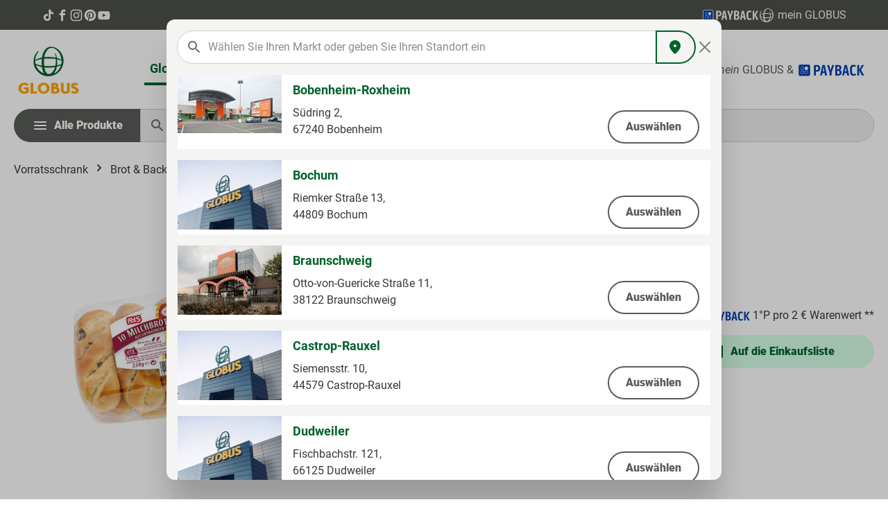

--- FILE ---
content_type: text/html; charset=UTF-8
request_url: https://produkte.globus.de/vorratsschrank/brot-backwaren/backwaren/4012263019428/milchbroetchen-schoko
body_size: 94007
content:

<!DOCTYPE html>

<html lang="de-DE"
      itemscope="itemscope"
      >

                            
    <head>
        		
        	                            <meta charset="utf-8">
            
                            <meta name="viewport"
                      content="width=device-width, initial-scale=1, shrink-to-fit=no">
            
                            <meta name="author"
                      content="">
                <meta name="robots"
                      content="			index,follow
	">
                <meta name="revisit-after"
                      content="15 days">
                <meta name="keywords"
                      content="">
                <meta name="description"
                      content="Milchbrötchen, Schoko, 350 g von Ibis ✓ In der Kategorie Vorratsschrank ✓ Alles und mehr bei Globus! ✓ Garantiert hohe Qualität">
            
                    
                        <meta property="og:type" content="website"/>
        
                    <meta property="og:site_name" content="Globus"/>
        
                    <meta property="og:url" content="https://produkte.globus.de/vorratsschrank/brot-backwaren/backwaren/4012263019428/milchbroetchen-schoko"/>
        
                                    <meta property="og:title" content="Milchbrötchen, Schoko von Ibis ⮞ Schauen Sie vorbei | Globus"/>
                    
                                    <meta property="og:description" content="Milchbrötchen, Schoko, 350 g von Ibis ✓ In der Kategorie Vorratsschrank ✓ Alles und mehr bei Globus! ✓ Garantiert hohe Qualität"/>
                    
                                    <meta property="og:image" content="018f810257ba73a98bb153d9d51e498d"/>
                    
                    <meta name="twitter:card" content="website"/>
        
                    <meta name="twitter:site" content="Globus"/>
        
                                    <meta property="twitter:title" content="Milchbrötchen, Schoko von Ibis ⮞ Schauen Sie vorbei | Globus"/>
                    
                                    <meta property="twitter:description" content="Milchbrötchen, Schoko, 350 g von Ibis ✓ In der Kategorie Vorratsschrank ✓ Alles und mehr bei Globus! ✓ Garantiert hohe Qualität"/>
                    
                                    <meta property="twitter:image" content="018f810257ba73a98bb153d9d51e498d"/>
                        
                            <meta 
                      content="Globus">
                <meta 
                      content="">
                <meta 
                      content="true">
                <meta 
                      content="018f810257ba73a98bb153d9d51e498d">
            
                                            <meta name="theme-color"
                      content="#fff">
                            
                                                
	
      
		    		
            
        
    
    <script type="application/ld+json">
      {"@context":"https:\/\/schema.org","@type":"LocalBusiness","currenciesAccepted":"EUR","openingHours":[],"address":{"@type":"PostalAddress","streetAddress":"","addressLocality":"","postalCode":"","addressCountry":"DE"},"faxNumber":"","telephone":"","geo":{"@type":"GeoCoordinates","latitude":"0.00000000","longitude":"0.00000000"},"name":"GLOBUS","url":"https:\/\/produkte.globus.de\/globus"}
    </script>
	  
  			                            <script>
                window.activeNavigationId = '677e26c5855e90a6669e14e4c504e5a2';
                window.router = {
                    'frontend.cart.offcanvas': '/checkout/offcanvas',
                    'frontend.cookie.offcanvas': '/cookie/offcanvas',
                    'frontend.checkout.finish.page': '/checkout/finish',
                    'frontend.checkout.info': '/widgets/checkout/info',
                    'frontend.menu.offcanvas': '/widgets/menu/offcanvas',
                    'frontend.cms.page': '/widgets/cms',
                    'frontend.cms.navigation.page': '/widgets/cms/navigation',
                    'frontend.account.addressbook': '/widgets/account/address-book',
                    'frontend.country.country-data': '/country/country-state-data',
                    'frontend.app-system.generate-token': '/app-system/Placeholder/generate-token',
                    };
                window.salesChannelId = '018f8100c81c709a965e24adde5cf5ba';
            </script>
        

    <script>
      // Add custom market routes to router
      window.router['frontend.netformic.markets.list'] = '/netformic/markets/list';
    </script>
  

	<script>
	  /**
	   * Make the cart.json endpoint available to the frontend
	   */
		window.router['frontend.checkout.cart.json'] = '/checkout/cart.json';
	</script>


	<script>
		/**
		 * Adds wishlist related routes to the router
		 **/

		// Custom routes
		window.router['frontend.wishlist.netformic.product.merge.pagelet'] = '/netformic/wishlist/merge/pagelet';
		window.router['frontend.wishlist.netformic.product.add'] = '/netformic/wishlist/add/PRODUCT_ID';
		window.router['frontend.wishlist.netformic.product.remove'] = '/netformic/wishlist/remove/PRODUCT_ID';
		window.router['frontend.wishlist.netformic.product.custom.add'] = '/netformic/wishlist/custom/add';
		window.router['frontend.wishlist.netformic.product.custom.remove'] = '/netformic/wishlist/custom/remove/PRODUCT_ID';
		window.router['frontend.wishlist.netformic.product.set-amount'] = '/netformic/wishlist/setAmount';
		window.router['frontend.wishlist.netformic.product.custom.set-amount'] = '/netformic/wishlist/custom/setAmount';
		window.router['frontend.wishlist.netformic.product.set-crossed-off'] = '/netformic/wishlist/setCrossedOff';
		window.router['frontend.wishlist.netformic.product.custom.set-crossed-off'] = '/netformic/wishlist/custom/setCrossedOff';
		window.router['frontend.wishlist.netformic.jointed.guestPage.pagelet'] = '/netformic/wishlist/jointed/guest-pagelet';
		window.router['frontend.wishlist.netformic.pdf.download'] = '/netformic/wishlist/pdf/download';
	</script>


	<script>
		// Overwrites the default off-canvas menu route
		window.router['frontend.menu.offcanvas'] = '/widgets/menu/offcanvas-custom';
        // B2B-Vouchers
        window.router['frontend.account.rechargeable-vouchers.update-voucher-balance'] = '/account/rechargeable-vouchers/update-voucher-balance';
	</script>


                
                    <script type="application/ld+json">
            [{"@context":"https:\/\/schema.org\/","@type":"Product","name":"Milchbr\u00f6tchen, Schoko","description":"10 Milchbr\u00f6tchen mit Schokost\u00fcckchen","sku":"4012263019428","mpn":"4012263019428","brand":{"@type":"Brand","name":"Ibis"},"image":["https:\/\/produkte.globus.de\/media\/64\/46\/02\/1722846354\/4012263019428_953127.jpg?1763627301"],"offers":[{"@type":"Offer","availability":"https:\/\/schema.org\/InStock","itemCondition":"https:\/\/schema.org\/NewCondition","priceCurrency":"EUR","priceValidUntil":"2026-01-21","seller":{"@type":"Organization","name":"GLOBUS Markthallen"},"url":"https:\/\/produkte.globus.de\/vorratsschrank\/brot-backwaren\/backwaren\/4012263019428\/milchbroetchen-schoko","price":1.5}]},{"@context":"https:\/\/schema.org","@type":"Organization","url":"https:\/\/globus6-prod.netformic.cloud\/media\/f6\/18\/6c\/1723811529\/GLOBUS-720x720.jpg?1723811529"},{"@context":"https:\/\/schema.org","@type":"LocalBusiness","address":{"@type":"PostalAddress","addressCountry":"DE"},"openingHoursSpecification":[{"@type":"OpeningHoursSpecification","dayOfWeek":["Monday","Tuesday","Wednesday","Thursday","Friday","Saturday"],"opens":"09:00","closes":"18:00"}],"priceRange":"\u20ac\u20ac\u20ac","image":"https:\/\/globus6-prod.netformic.cloud\/media\/f6\/18\/6c\/1723811529\/GLOBUS-720x720.jpg?1723811529"}]
        </script>
            


    
	
	
		
		<!-- Copyright (c) 2000-2020 etracker GmbH. All rights reserved. -->
		<!-- This material may not be reproduced, displayed, modified or distributed -->
		<!-- without the express prior written permission of the copyright holder. -->
		<!-- etracker tracklet 5.0 -->
		<script type="text/javascript" charset="UTF-8">
			            	var et_pagename = "Milchbrötchen, Schoko von Ibis ⮞ Schauen Sie vorbei | Globus";
            
			_etr = {
                debugMode: false            }

			
											var et_proxy_redirect = '//estats.globus.de'
					</script>

		<script id="_etLoader" type="text/javascript" charset="UTF-8"
				data-plugin-version="Shopware6_1.5.0"
				data-bfcache-detection="on"
				data-block-cookies="true"
				data-secure-code="z4snw3"
				src="//estats.globus.de/code/e.js" async>

		</script>

		<script>
            window.addEventListener('load', function () {
                window.$etracker = etCommerce;
            });
		</script>

		
	
			<script type="text/javascript" charset="UTF-8">
            let product = {
                id: '4012263019428',
                name: 'Milchbrötchen, Schoko',
                category: ['Men&uuml;','Vorratsschrank','Brot &amp; Backwaren','Backwaren'],
                price: '1.5',
                currency: 'EUR'
            };
            window.addEventListener('load', function () {
                etCommerce.sendEvent('viewProduct', product);
            });
		</script>
	
    <script>
        function etrackerWishlistRemove(productId) {
            const hiddenInput = document.getElementById('etracker-wishlist-product-' + productId);
            if (hiddenInput && hiddenInput.value) {
                const productInfo = JSON.parse(hiddenInput.value) || false
                etCommerce.sendEvent('removeFromWatchlist', productInfo, 1);
            }
        }
    </script>



			
		
									

															
				
		<script type="application/ld+json">
			{"@context":"https:\/\/schema.org","@type":"Product","brand":{"name":"Ibis","description":null,"url":null,"logo":null},"name":"Milchbr\u00f6tchen, Schoko","image":"https:\/\/produkte.globus.de\/media\/64\/46\/02\/1722846354\/4012263019428_953127.jpg?1763627301","description":"10 Milchbr\u00f6tchen mit Schokost\u00fcckchen","sku":"4012263019428","offers":{"@type":"Offer","price":1.5,"priceCurrency":"EUR","itemCondition":"https:\/\/schema.org\/NewCondition","availability":"https:\/\/schema.org\/InStock","url":"https://produkte.globus.de/\/detail\/7c49a58fbea29dc3ae401b47cbd28e21","seller":{"@type":"Organization","name":"Globus"}}}
		</script>
	
        	<link rel="shortcut icon" href="https://produkte.globus.de/theme/018f873405a9707b824cf439e4a2711f/assets/img/favicon.ico?1765966068">

        	<link rel="apple-touch-icon" sizes="180x180" href="https://produkte.globus.de/theme/018f873405a9707b824cf439e4a2711f/assets/img/apple-touch-icon.webp?1765966068"/>

        			<link rel="canonical" href="https://produkte.globus.de/vorratsschrank/brot-backwaren/backwaren/4012263019428/milchbroetchen-schoko">
	
                    <title >Milchbrötchen, Schoko von Ibis ⮞ Schauen Sie vorbei | Globus</title>
        
                                                                        <link rel="stylesheet"
                      href="https://produkte.globus.de/theme/e64af9904f247e86512b1983b9cbd8af/css/all.css?1765965892">
                                    
                        <script>
        window.features = {"V6_5_0_0":true,"v6.5.0.0":true,"V6_6_0_0":true,"v6.6.0.0":true,"V6_7_0_0":false,"v6.7.0.0":false,"DISABLE_VUE_COMPAT":false,"disable.vue.compat":false,"ACCESSIBILITY_TWEAKS":false,"accessibility.tweaks":false};
    </script>
        
                                                    
            <script>
            window.dataLayer = window.dataLayer || [];
            function gtag() { dataLayer.push(arguments); }

            (() => {
                const analyticsStorageEnabled = document.cookie.split(';').some((item) => item.trim().includes('google-analytics-enabled=1'));
                const adsEnabled = document.cookie.split(';').some((item) => item.trim().includes('google-ads-enabled=1'));

                // Always set a default consent for consent mode v2
                gtag('consent', 'default', {
                    'ad_user_data': adsEnabled ? 'granted' : 'denied',
                    'ad_storage': adsEnabled ? 'granted' : 'denied',
                    'ad_personalization': adsEnabled ? 'granted' : 'denied',
                    'analytics_storage': analyticsStorageEnabled ? 'granted' : 'denied'
                });
            })();
        </script>
            

                            
            
                
        
        			                            <script>
                window.activeNavigationId = '677e26c5855e90a6669e14e4c504e5a2';
                window.router = {
                    'frontend.cart.offcanvas': '/checkout/offcanvas',
                    'frontend.cookie.offcanvas': '/cookie/offcanvas',
                    'frontend.checkout.finish.page': '/checkout/finish',
                    'frontend.checkout.info': '/widgets/checkout/info',
                    'frontend.menu.offcanvas': '/widgets/menu/offcanvas',
                    'frontend.cms.page': '/widgets/cms',
                    'frontend.cms.navigation.page': '/widgets/cms/navigation',
                    'frontend.account.addressbook': '/widgets/account/address-book',
                    'frontend.country.country-data': '/country/country-state-data',
                    'frontend.app-system.generate-token': '/app-system/Placeholder/generate-token',
                    };
                window.salesChannelId = '018f8100c81c709a965e24adde5cf5ba';
            </script>
        

    <script>
      // Add custom market routes to router
      window.router['frontend.netformic.markets.list'] = '/netformic/markets/list';
    </script>
  

	<script>
	  /**
	   * Make the cart.json endpoint available to the frontend
	   */
		window.router['frontend.checkout.cart.json'] = '/checkout/cart.json';
	</script>


	<script>
		/**
		 * Adds wishlist related routes to the router
		 **/

		// Custom routes
		window.router['frontend.wishlist.netformic.product.merge.pagelet'] = '/netformic/wishlist/merge/pagelet';
		window.router['frontend.wishlist.netformic.product.add'] = '/netformic/wishlist/add/PRODUCT_ID';
		window.router['frontend.wishlist.netformic.product.remove'] = '/netformic/wishlist/remove/PRODUCT_ID';
		window.router['frontend.wishlist.netformic.product.custom.add'] = '/netformic/wishlist/custom/add';
		window.router['frontend.wishlist.netformic.product.custom.remove'] = '/netformic/wishlist/custom/remove/PRODUCT_ID';
		window.router['frontend.wishlist.netformic.product.set-amount'] = '/netformic/wishlist/setAmount';
		window.router['frontend.wishlist.netformic.product.custom.set-amount'] = '/netformic/wishlist/custom/setAmount';
		window.router['frontend.wishlist.netformic.product.set-crossed-off'] = '/netformic/wishlist/setCrossedOff';
		window.router['frontend.wishlist.netformic.product.custom.set-crossed-off'] = '/netformic/wishlist/custom/setCrossedOff';
		window.router['frontend.wishlist.netformic.jointed.guestPage.pagelet'] = '/netformic/wishlist/jointed/guest-pagelet';
		window.router['frontend.wishlist.netformic.pdf.download'] = '/netformic/wishlist/pdf/download';
	</script>


	<script>
		// Overwrites the default off-canvas menu route
		window.router['frontend.menu.offcanvas'] = '/widgets/menu/offcanvas-custom';
        // B2B-Vouchers
        window.router['frontend.account.rechargeable-vouchers.update-voucher-balance'] = '/account/rechargeable-vouchers/update-voucher-balance';
	</script>

                                <script>
                
                window.breakpoints = {"xs":0,"sm":576,"md":768,"lg":992,"xl":1200,"xxl":1400};
            </script>
        
                                    <script>
                    window.customerLoggedInState = 0;

                    window.wishlistEnabled = 1;
                </script>
                    
                    <script src="https://produkte.globus.de/bundles/neon6configurator/storefront/jquery-3.5.1.slim.min.js?1765965875"></script>

                            <script>
                window.themeAssetsPublicPath = 'https://produkte.globus.de/theme/018f873405a9707b824cf439e4a2711f/assets/';
            </script>
        
                                                        <script>
                        window.themeJsPublicPath = 'https://produkte.globus.de/theme/e64af9904f247e86512b1983b9cbd8af/js/';
                    </script>
                                            <script type="text/javascript" src="https://produkte.globus.de/theme/e64af9904f247e86512b1983b9cbd8af/js/storefront/storefront.js?1765965892" defer></script>
                                            <script type="text/javascript" src="https://produkte.globus.de/theme/e64af9904f247e86512b1983b9cbd8af/js/nf-markets/nf-markets.js?1765965892" defer></script>
                                            <script type="text/javascript" src="https://produkte.globus.de/theme/e64af9904f247e86512b1983b9cbd8af/js/nf-fact-finder/nf-fact-finder.js?1765965892" defer></script>
                                            <script type="text/javascript" src="https://produkte.globus.de/theme/e64af9904f247e86512b1983b9cbd8af/js/payone-payment/payone-payment.js?1765965892" defer></script>
                                            <script type="text/javascript" src="https://produkte.globus.de/theme/e64af9904f247e86512b1983b9cbd8af/js/nf-service-article/nf-service-article.js?1765965892" defer></script>
                                            <script type="text/javascript" src="https://produkte.globus.de/theme/e64af9904f247e86512b1983b9cbd8af/js/nf-wishlist/nf-wishlist.js?1765965892" defer></script>
                                            <script type="text/javascript" src="https://produkte.globus.de/theme/e64af9904f247e86512b1983b9cbd8af/js/nf-customer-extension/nf-customer-extension.js?1765965892" defer></script>
                                            <script type="text/javascript" src="https://produkte.globus.de/theme/e64af9904f247e86512b1983b9cbd8af/js/neon6-configurator/neon6-configurator.js?1765965892" defer></script>
                                            <script type="text/javascript" src="https://produkte.globus.de/theme/e64af9904f247e86512b1983b9cbd8af/js/cogi-etracker/cogi-etracker.js?1765965892" defer></script>
                                            <script type="text/javascript" src="https://produkte.globus.de/theme/e64af9904f247e86512b1983b9cbd8af/js/nf-fact-finder-tracking/nf-fact-finder-tracking.js?1765965892" defer></script>
                                            <script type="text/javascript" src="https://produkte.globus.de/theme/e64af9904f247e86512b1983b9cbd8af/js/nf-globus-theme/nf-globus-theme.js?1765965892" defer></script>
                                                            </head>

    <body class="is-ctl-product is-act-index">

    	                    <noscript class="noscript-main">
                
    <div role="alert"
         class="alert alert-info alert-has-icon">
                                                                        
                                                            <span class="icon icon-info">
                        <svg xmlns="http://www.w3.org/2000/svg" xmlns:xlink="http://www.w3.org/1999/xlink" width="24" height="24" viewBox="0 0 24 24"><defs><path d="M12 7c.5523 0 1 .4477 1 1s-.4477 1-1 1-1-.4477-1-1 .4477-1 1-1zm1 9c0 .5523-.4477 1-1 1s-1-.4477-1-1v-5c0-.5523.4477-1 1-1s1 .4477 1 1v5zm11-4c0 6.6274-5.3726 12-12 12S0 18.6274 0 12 5.3726 0 12 0s12 5.3726 12 12zM12 2C6.4772 2 2 6.4772 2 12s4.4772 10 10 10 10-4.4772 10-10S17.5228 2 12 2z" id="icons-default-info" /></defs><use xlink:href="#icons-default-info" fill="#758CA3" fill-rule="evenodd" /></svg>
        </span>
                                                        
                                    
                    <div class="alert-content-container">
                                                    
                                    <div class="alert-content">
                                                    Um unseren Shop in vollem Umfang nutzen zu können, empfehlen wir Ihnen Javascript in Ihrem Browser zu aktivieren.
                                            </div>
                
                                                                </div>
            </div>
            </noscript>
        
            <div class="status-bar">
    <div class="container d-flex align-items-center status-bar__content">
        <div class="status-bar__left">
            <a href="https://www.tiktok.com/@globus.de" class="icon" target="_blank">
                        <span class="icon icon-tiktok">
                        <svg width="49" height="48" viewBox="0 0 49 48" fill="none" xmlns="http://www.w3.org/2000/svg">
<path d="M25.2512 4.03332C27.4345 4 29.6012 4.01664 31.7678 4C31.9011 6.54997 32.8178 9.14994 34.6845 10.9499C36.5511 12.7999 39.1844 13.6499 41.7511 13.9332V20.6498C39.3511 20.5665 36.9344 20.0665 34.7511 19.0331C33.8012 18.5998 32.9178 18.0498 32.0512 17.4832C32.0345 22.3498 32.0679 27.2164 32.0179 32.0663C31.8845 34.3996 31.1179 36.7162 29.7679 38.6329C27.5846 41.8329 23.8013 43.9162 19.918 43.9828C17.5347 44.1162 15.1514 43.4662 13.1181 42.2662C9.75144 40.2829 7.38483 36.6496 7.03484 32.7496C7.00152 31.9163 6.98484 31.083 7.01816 30.2663C7.31815 27.0997 8.88481 24.0664 11.3181 21.9997C14.0848 19.5998 17.9513 18.4498 21.568 19.1331C21.6013 21.5997 21.5013 24.0664 21.5013 26.533C19.8513 25.9997 17.918 26.1497 16.468 27.1497C15.4181 27.833 14.6181 28.883 14.2014 30.0663C13.8514 30.9163 13.9514 31.8496 13.9681 32.7496C14.3681 35.4829 17.0014 37.7829 19.8013 37.5329C21.668 37.5162 23.4513 36.4329 24.4179 34.8496C24.7346 34.2996 25.0846 33.7329 25.1013 33.0829C25.2679 30.0996 25.2013 27.133 25.2179 24.1497C25.2346 17.4331 25.2013 10.7332 25.2513 4.03328L25.2512 4.03332Z" fill="currentColor"/>
</svg>

        </span>
                </a>

            <a href="https://www.facebook.com/Globus.de" class="icon" target="_blank">
                        <span class="icon icon-facebook">
                        <svg width="48" height="48" viewBox="0 0 48 48" fill="none" xmlns="http://www.w3.org/2000/svg">
<path d="M27.75 11.5H34V4H27.75C22.9252 4 19 7.92523 19 12.75V16.5H14V24H19V44H26.5V24H32.75L34 16.5H26.5V12.75C26.5 12.0724 27.0724 11.5 27.75 11.5Z" fill="currentColor"/>
</svg>

        </span>
                </a>

            <a href="https://www.instagram.com/globus.de/?hl=de" class="icon" target="_blank">
                        <span class="icon icon-instagram">
                        <svg width="48" height="48" viewBox="0 0 48 48" fill="none" xmlns="http://www.w3.org/2000/svg">
<path d="M24.0117 7.60227C29.3586 7.60227 29.9918 7.62571 32.0946 7.71948C34.0489 7.80543 35.1042 8.13362 35.8077 8.40711C36.7379 8.76656 37.4102 9.20414 38.1059 9.89959C38.8095 10.6029 39.2394 11.267 39.6068 12.1969C39.8804 12.9002 40.2087 13.9629 40.2947 15.9086C40.3885 18.0184 40.412 18.6513 40.412 23.9883C40.412 29.3253 40.3885 29.966 40.2947 32.068C40.2087 34.0215 39.8804 35.0764 39.6068 35.7796C39.2472 36.7095 38.8095 37.3815 38.1137 38.077C37.4102 38.7802 36.7457 39.21 35.8155 39.5773C35.112 39.8508 34.0489 40.1789 32.1024 40.2649C29.9918 40.3587 29.3586 40.3821 24.0195 40.3821C18.6805 40.3821 18.0395 40.3587 15.9367 40.2649C13.9824 40.1789 12.9271 39.8508 12.2236 39.5773C11.2933 39.2178 10.6211 38.7802 9.92535 38.0848C9.22181 37.3815 8.79187 36.7173 8.42447 35.7875C8.15087 35.0842 7.82255 34.0215 7.73656 32.0758C7.64276 29.966 7.61931 29.3331 7.61931 23.9961C7.61931 18.6591 7.64276 18.0184 7.73656 15.9164C7.82255 13.9629 8.15087 12.908 8.42447 12.2047C8.78405 11.2749 9.22181 10.6029 9.91753 9.9074C10.6211 9.20414 11.2855 8.77437 12.2158 8.40711C12.9193 8.13362 13.9824 7.80543 15.9289 7.71948C18.0317 7.62571 18.6648 7.60227 24.0117 7.60227ZM24.0117 4C18.5789 4 17.8988 4.02344 15.7647 4.11721C13.6385 4.21098 12.1767 4.5548 10.9103 5.04708C9.58921 5.56281 8.47137 6.24263 7.36134 7.36003C6.2435 8.46962 5.56342 9.58703 5.04749 10.8998C4.55501 12.1735 4.21106 13.6269 4.11726 15.7523C4.02345 17.8933 4 18.5732 4 24.0039C4 29.4347 4.02345 30.1145 4.11726 32.2477C4.21106 34.3731 4.55501 35.8343 5.04749 37.1002C5.56342 38.4208 6.2435 39.5382 7.36134 40.6478C8.47137 41.7574 9.58921 42.445 10.9025 42.9529C12.1767 43.4452 13.6306 43.789 15.7569 43.8828C17.891 43.9766 18.571 44 24.0039 44C29.4368 44 30.1169 43.9766 32.2509 43.8828C34.3772 43.789 35.839 43.4452 37.1053 42.9529C38.4186 42.445 39.5364 41.7574 40.6465 40.6478C41.7565 39.5382 42.4444 38.4208 42.9525 37.108C43.445 35.8343 43.7889 34.3809 43.8827 32.2555C43.9765 30.1223 44 29.4425 44 24.0117C44 18.581 43.9765 17.9012 43.8827 15.7679C43.7889 13.6425 43.445 12.1813 42.9525 10.9154C42.46 9.58703 41.7799 8.46962 40.6621 7.36003C39.5521 6.25044 38.4342 5.56281 37.121 5.05489C35.8468 4.56261 34.3928 4.21879 32.2666 4.12502C30.1247 4.02344 29.4446 4 24.0117 4ZM24.0117 13.7285C18.3365 13.7285 13.7323 18.3309 13.7323 24.0039C13.7323 29.6769 18.3365 34.2794 24.0117 34.2794C29.6869 34.2794 34.2912 29.6769 34.2912 24.0039C34.2912 18.3309 29.6869 13.7285 24.0117 13.7285ZM24.0117 30.6693C20.3299 30.6693 17.3438 27.6843 17.3438 24.0039C17.3438 20.3235 20.3299 17.3385 24.0117 17.3385C27.6936 17.3385 30.6797 20.3235 30.6797 24.0039C30.6797 27.6843 27.6936 30.6693 24.0117 30.6693ZM37.0975 13.3221C37.0975 14.647 36.0231 15.721 34.6977 15.721C33.3723 15.721 32.2978 14.647 32.2978 13.3221C32.2978 11.9973 33.3723 10.9232 34.6977 10.9232C36.0231 10.9232 37.0975 11.9973 37.0975 13.3221Z" fill="currentColor"/>
</svg>

        </span>
                </a>

            <a href="https://www.pinterest.de/globus_de/" class="icon" target="_blank">
                        <span class="icon icon-pinterest">
                        <svg width="48" height="48" viewBox="0 0 48 48" fill="none" xmlns="http://www.w3.org/2000/svg">
<path d="M24 4C12.954 4 4 12.952 4 23.9955C4 32.4697 9.27502 39.6998 16.7142 42.6117C16.5428 41.034 16.3805 38.6 16.7863 36.8781C17.147 35.3185 19.1307 26.9434 19.1307 26.9434C19.1307 26.9434 18.5356 25.7444 18.5356 23.9775C18.5356 21.2008 20.1497 19.1183 22.1515 19.1183C23.8557 19.1183 24.6853 20.3985 24.6853 21.931C24.6853 23.6439 23.5942 26.2132 23.0262 28.5842C22.5482 30.5765 24.018 32.1992 25.9838 32.1992C29.5365 32.1992 32.2687 28.449 32.2687 23.0399C32.2687 18.2529 28.8242 14.9083 23.9188 14.9083C18.229 14.9083 14.8927 19.1724 14.8927 23.5898C14.8927 25.3117 15.5509 27.1508 16.3805 28.1515C16.5428 28.3498 16.5699 28.5211 16.5158 28.7284C16.3625 29.3595 16.0289 30.7208 15.9567 31.0002C15.8665 31.3698 15.6682 31.442 15.2895 31.2707C12.7917 30.1077 11.2317 26.4566 11.2317 23.5267C11.2317 17.2161 15.8124 11.4284 24.4418 11.4284C31.376 11.4284 36.7683 16.3687 36.7683 22.9768C36.7683 29.8643 32.422 35.4176 26.3895 35.4176C24.3607 35.4176 22.4581 34.3629 21.8088 33.1188C21.8088 33.1188 20.8079 36.9322 20.5645 37.8697C20.1136 39.6096 18.8963 41.7823 18.0757 43.1075C19.9513 43.6845 21.9351 44 24 44C35.046 44 44 35.048 44 24.0045C44 12.952 35.046 4 24 4Z" fill="currentColor"/>
</svg>

        </span>
                </a>

            <a href="https://www.youtube.com/user/GlobusGermany" class="icon" target="_blank">
                        <span class="icon icon-youtube">
                        <svg width="48" height="48" viewBox="0 0 48 48" fill="none" xmlns="http://www.w3.org/2000/svg">
<path d="M43.8142 16.2574C43.8142 16.2574 43.4116 13.4146 42.1713 12.1663C40.601 10.5235 38.8453 10.5154 38.04 10.4188C32.2738 10 23.6165 10 23.6165 10H23.6004C23.6004 10 14.9431 10 9.1769 10.4188C8.37156 10.5154 6.61594 10.5235 5.04554 12.1663C3.80533 13.4146 3.41072 16.2574 3.41072 16.2574C3.41072 16.2574 3 19.5915 3 22.9336V26.0583C3 29.3924 3.41072 32.7345 3.41072 32.7345C3.41072 32.7345 3.81339 35.5773 5.04554 36.8256C6.61594 38.4685 8.67759 38.4121 9.59567 38.5893C12.8975 38.9034 23.6165 39 23.6165 39C23.6165 39 32.2819 38.9839 38.048 38.5732C38.8534 38.4765 40.609 38.4685 42.1794 36.8256C43.4196 35.5773 43.8223 32.7345 43.8223 32.7345C43.8223 32.7345 44.233 29.4004 44.233 26.0583V22.9336C44.2249 19.5996 43.8142 16.2574 43.8142 16.2574ZM19.3482 29.8514V18.2627L30.486 24.0772L19.3482 29.8514Z" fill="currentColor"/>
</svg>

        </span>
                </a>
        </div>

        <div class="d-flex justify-content-between align-items-center status-bar__right">
            <a href="https://www.globus.de/kundenprogramme/payback/index.php" class="status-bar__right--wrapper" target="_blank">
                <img width="80" height="20" src="https://produkte.globus.de/theme/018f873405a9707b824cf439e4a2711f/assets/img/logo-payback-white.svg?1765966068">
            </a>
            
            <a href="https://www.globus.de/kundenprogramme/mein-globus/information.php" class="status-bar__right--wrapper" target="_blank">
                        <span class="icon icon-globe">
                        <svg width="48" height="48" viewBox="0 0 48 48" fill="none" xmlns="http://www.w3.org/2000/svg">
<path d="M6.19444 22.1795C6.25301 22.1463 6.28338 22.1324 6.31004 22.1134C7.30686 21.4231 8.37673 20.8417 9.5008 20.3795C11.0174 19.7493 12.5891 19.257 14.1964 18.9086C14.4954 18.8407 14.7955 18.7772 15.095 18.7113C15.1171 18.7046 15.139 18.6968 15.1603 18.688C15.1824 18.5559 15.2072 18.4163 15.2291 18.2762C15.4556 16.7887 15.809 15.3228 16.2855 13.8941C16.7192 12.5895 17.278 11.3286 17.9543 10.1287C18.7321 8.72497 19.7566 7.46884 20.9799 6.4189C22.7965 4.83082 25.1482 3.96859 27.5748 4.00087C29.1191 4.0285 30.6458 4.32981 32.0821 4.89041C33.4516 5.3973 34.7374 6.10171 35.8977 6.98065C36.6341 7.53762 37.3238 8.15239 37.96 8.81894C38.6212 9.5091 39.2351 10.242 39.7975 11.0128C40.5063 11.9684 41.145 12.9728 41.7089 14.0181C42.7406 15.9428 43.4374 18.0248 43.7702 20.1773C43.9245 21.1882 44.0014 22.209 44 23.2313C44 23.6499 43.9878 24.0691 43.9634 24.4888C43.8697 26.1345 43.5769 27.7632 43.091 29.3401C42.4634 31.3849 41.5275 33.3248 40.3145 35.0944C39.3775 36.467 38.2768 37.7233 37.0358 38.8365C35.6284 40.1017 34.0437 41.1604 32.3306 41.98C30.8754 42.664 29.344 43.1769 27.7676 43.5083C26.9251 43.6941 26.0719 43.8288 25.2127 43.9116C24.5955 43.9698 23.978 43.9992 23.3602 44C22.8205 44 22.2806 43.9765 21.7405 43.9294C19.6406 43.7466 17.5925 43.1856 15.6975 42.2742C14.5302 41.712 13.423 41.0357 12.3924 40.2554C11.2431 39.3832 10.1752 38.4111 9.2017 37.3508C8.29453 36.3778 7.48546 35.32 6.78584 34.1923C5.86456 32.7078 5.16051 31.1023 4.69459 29.4234C4.40391 28.3694 4.2039 27.2932 4.09673 26.206C4.03144 25.5478 3.99917 24.8897 4.00002 24.2314C4.00002 23.6331 4.02539 23.0347 4.07604 22.4363C4.18196 21.1363 4.40968 19.8488 4.75626 18.5902C5.20871 16.9433 5.89715 15.3685 6.80069 13.9137C7.63219 12.5758 8.63994 11.3527 9.79749 10.2765C9.8467 10.2281 9.90026 10.1841 9.95753 10.1453C10.1694 10.017 10.4426 10.0482 10.6193 10.2207C10.7959 10.3932 10.8304 10.6625 10.7027 10.8729C10.638 10.9678 10.5683 11.0592 10.4938 11.1469C9.42421 12.4581 8.51894 13.892 7.79775 15.4174C7.06595 16.9577 6.57833 18.5998 6.35198 20.2862C6.27668 20.8697 6.24554 21.4587 6.19485 22.0452C6.19186 22.0787 6.1944 22.1127 6.1944 22.1795L6.19444 22.1795ZM41.1273 21.5561C41.1358 21.5352 41.1419 21.5133 41.1454 21.491C41.1443 21.451 41.1409 21.4111 41.1353 21.3715C40.9539 20.0916 40.6774 18.8267 40.308 17.5869C39.9325 16.3128 39.4515 15.0713 38.8699 13.875C38.433 12.997 37.9271 12.1542 37.3569 11.3541C36.4487 10.0236 35.3434 8.83506 34.0778 7.82827C32.9746 6.95964 31.7198 6.2973 30.3753 5.87395C29.3635 5.5652 28.2928 5.49291 27.2478 5.66287C25.9698 5.85982 24.7668 6.38531 23.7598 7.18648C22.7913 7.95636 21.9715 8.89218 21.3395 9.94913C21.1229 10.3006 20.9311 10.6669 20.7213 11.0225C20.169 11.9563 19.708 12.9398 19.3446 13.9598C18.8831 15.2729 18.5533 16.6277 18.3599 18.0044C18.352 18.0584 18.3543 18.1137 18.3514 18.1784C23.4367 17.5769 28.5868 17.7822 33.6065 18.7864C33.6009 18.6953 33.6003 18.6273 33.5919 18.5602C33.5454 18.1857 33.5033 17.8106 33.4482 17.4373C33.244 16.0279 32.9415 14.634 32.5426 13.2657C32.5286 13.2222 32.519 13.1774 32.514 13.132C32.4918 12.9538 32.6065 12.7868 32.7825 12.7412C32.9555 12.6879 33.1423 12.7642 33.2267 12.9225C33.2541 12.9726 33.2743 13.0266 33.2967 13.0793C34.0356 14.8392 34.5878 16.6698 34.9447 18.542C34.9841 18.7428 35.02 18.9443 35.057 19.1428C37.1852 19.6618 39.2288 20.4743 41.1272 21.5562L41.1273 21.5561ZM33.0565 29.5821C33.3295 28.3276 33.5217 27.0573 33.6317 25.7788C33.6813 25.2094 33.7148 24.6384 33.7473 24.0677C33.808 23.0049 33.8026 21.9415 33.765 20.878C33.7601 20.7415 33.7575 20.7382 33.6175 20.7177C32.9931 20.6265 32.3701 20.5226 31.7434 20.4512C30.7885 20.3423 29.8315 20.2486 28.8741 20.1629C27.76 20.0632 26.6423 20.0185 25.524 19.9999C23.8257 19.9717 22.1281 19.9923 20.4324 20.096C19.7096 20.1402 18.9875 20.1941 18.2652 20.2451C18.2179 20.2515 18.1711 20.2613 18.1253 20.2745C17.9254 23.5044 17.97 26.7445 18.2586 29.9678C23.1891 30.4236 28.1573 30.2941 33.0566 29.5821L33.0565 29.5821ZM18.5089 32.0561C18.519 32.1345 18.5243 32.1959 18.5349 32.2563C18.7177 33.3213 18.9624 34.375 19.2679 35.4122C19.5138 36.2884 19.8419 37.14 20.248 37.9561C20.5993 38.6605 21.0667 39.3024 21.6311 39.8557C22.3005 40.5211 23.2021 40.9091 24.1517 40.9401C24.8782 40.9619 25.6007 40.827 26.2689 40.5447C27.0837 40.1937 27.8219 39.6904 28.4429 39.0626C29.3572 38.1665 30.1308 37.1408 30.738 36.0191C31.4656 34.6715 32.0513 33.2536 32.4857 31.788C32.4984 31.7466 32.5043 31.7032 32.517 31.6437C27.8917 32.442 23.1742 32.5809 18.5089 32.0561H18.5089ZM14.9384 20.6698C14.9027 20.6699 14.867 20.6718 14.8314 20.6755C14.4835 20.7358 14.1348 20.7921 13.7881 20.8588C12.223 21.1508 10.6811 21.5526 9.17399 22.0613C8.21019 22.3747 7.28811 22.8015 6.42753 23.3322C6.16798 23.4979 6.20368 23.4254 6.22276 23.7245C6.29532 24.8147 6.4589 25.897 6.71191 26.9606C6.72639 27.0398 6.77939 27.1068 6.85364 27.1398C7.20635 27.3125 7.55245 27.4993 7.9106 27.6599C8.80785 28.0464 9.73248 28.3677 10.6771 28.6214C11.9852 28.9923 13.3137 29.289 14.6562 29.5101C14.7619 29.5276 14.8685 29.539 15.0025 29.5569C14.7258 26.6017 14.7043 23.6286 14.9383 20.6698H14.9384ZM17.8127 40.1329C17.7901 40.0718 17.78 40.035 17.7634 40.0012C17.6269 39.7235 17.4895 39.4463 17.3515 39.1694C17.0069 38.4895 16.701 37.7913 16.435 37.0779C15.8186 35.3576 15.405 33.573 15.2022 31.7593C15.1724 31.5125 15.1766 31.5122 14.9258 31.4615C13.5178 31.1828 12.1316 30.8055 10.7779 30.3324C9.60918 29.9238 8.48038 29.4115 7.40543 28.8017C7.3528 28.7715 7.29928 28.7429 7.21523 28.6965C7.23342 28.7764 7.23975 28.8198 7.25318 28.8608C7.65134 30.1101 8.17599 31.3167 8.81914 32.4623C9.83565 34.2464 11.1747 35.8317 12.77 37.1396C14.2492 38.339 15.8915 39.3277 17.649 40.077C17.6938 40.0966 17.742 40.109 17.8127 40.1329ZM35.3203 29.1673C35.3852 29.1595 35.4246 29.1587 35.462 29.1498C36.0525 29.0088 36.6459 28.8782 37.2324 28.7225C38.4509 28.4181 39.6373 28 40.7756 27.4739C40.8989 27.4263 40.9861 27.3162 41.0031 27.1866C41.1134 26.5903 41.2077 25.9924 41.265 25.3886C41.3279 24.6479 41.343 23.904 41.3103 23.1613C41.3161 23.0627 41.2557 22.9719 41.1617 22.9379C40.6981 22.7302 40.2453 22.4965 39.7734 22.3097C38.379 21.7804 36.9431 21.3648 35.48 21.067C35.4308 21.0603 35.3811 21.0568 35.3314 21.0568C35.6601 23.7508 35.6564 26.4742 35.3203 29.1673ZM40.5317 29.0133C40.4438 29.0556 40.3977 29.0784 40.3512 29.1002C39.8176 29.35 39.2918 29.6178 38.7488 29.8456C37.5936 30.32 36.4064 30.7147 35.1957 31.0268C35.0878 31.0425 35.0041 31.128 34.9919 31.235C34.8327 31.9552 34.6809 32.678 34.4866 33.3893C34.0596 34.9772 33.4308 36.5054 32.615 37.9375C32.1807 38.6945 31.6879 39.4151 31.1961 40.1363C31.1527 40.1999 31.1129 40.2659 31.0714 40.3308C31.1035 40.3426 31.139 40.3412 31.17 40.3269C31.379 40.2284 31.5905 40.1343 31.7959 40.0288C32.829 39.4951 33.795 38.8435 34.674 38.0873C35.9507 36.9872 37.0686 35.7195 37.9962 34.3196C39.0324 32.772 39.8519 31.0932 40.4325 29.3289C40.4627 29.2379 40.4901 29.1461 40.5318 29.0132L40.5317 29.0133Z" fill="currentColor"/>
</svg>

        </span>
                    <span class="text">
                    mein GLOBUS
                </span>
            </a>
        </div>
    </div>
</div>
	    	
	<header class="header-main">
					<div class="container mb-2">
				                <div class="top-bar d-none d-lg-block">
                                    <nav class="top-bar-nav">
                                                            
                        
                                                            
                                        </nav>
                        </div>
    
    
	
	<div class="row align-items-center header-row">
					<div class="col-auto me-xl-5 me-md-3 me-0">
					<div class="header-logo-main">
					<a class="header-logo-main-link" href="/" title="Zur Startseite gehen">
									<picture class="header-logo-picture">
													<source srcset="https://produkte.globus.de/theme/018f873405a9707b824cf439e4a2711f/assets/img/logo-mobile.svg?1765966068" media="(max-width: 767.98px)" />
						
													<img src="https://produkte.globus.de/theme/018f873405a9707b824cf439e4a2711f/assets/img/logo-desktop.svg?1765966068" alt="Zur Startseite gehen" class="img-fluid" />
											</picture>
							</a>
			</div>
			</div>
							<div class="col-auto d-none d-sm-block">
				<div class="market-selection">

	<button class="btn" data-nf-market-open-market-list-modal>
						<div class="small fw-medium text-body-secondary js-nf-market-opening-hours" data-nf-market-opening-hours="[]" data-nf-market-public-holiday="[]"></div>
		<div class="d-flex gap-2 text-primary">
			<span class="lead fw-bold">
				Globus
			</span>
			        <span class="icon icon-edit icon-primary">
                        <svg width="48" height="48" viewBox="0 0 48 48" fill="none" xmlns="http://www.w3.org/2000/svg">
<path d="M6 34.92V41C6 41.56 6.44 42 7 42H13.08C13.34 42 13.6 41.9 13.78 41.7L35.62 19.88L28.12 12.38L6.3 34.2C6.1 34.4 6 34.64 6 34.92ZM41.42 14.08C42.2 13.3 42.2 12.04 41.42 11.26L36.74 6.58C35.96 5.8 34.7 5.8 33.92 6.58L30.26 10.24L37.76 17.74L41.42 14.08Z" fill="currentColor"/>
</svg>

        </span>
    		</div>
	</button>

</div>
			</div>
												<div class="col-auto d-none d-md-block">
						<a href="https://www.globus.de/" target="_blank">
							<span>Mein Markt</span>
						</a>
					</div>
									

									<div class="col header-actions-col">
					<div class="row g-0 justify-content-end">
																					<div class="col-auto">
									<div class="header-wishlist">
										<a class="btn header-wishlist-btn header-actions-btn fw-normal" href="/wishlist" title="Einkaufsliste" aria-label="Einkaufsliste">
												        <span class="icon icon-list_alt">
                        <svg width="48" height="48" viewBox="0 0 48 48" fill="none" xmlns="http://www.w3.org/2000/svg">
<path d="M24 18H32C33.1 18 34 17.1 34 16C34 14.9 33.1 14 32 14H24C22.9 14 22 14.9 22 16C22 17.1 22.9 18 24 18ZM24 26H32C33.1 26 34 25.1 34 24C34 22.9 33.1 22 32 22H24C22.9 22 22 22.9 22 24C22 25.1 22.9 26 24 26ZM24 34H32C33.1 34 34 33.1 34 32C34 30.9 33.1 30 32 30H24C22.9 30 22 30.9 22 32C22 33.1 22.9 34 24 34ZM14 14H18V18H14V14ZM14 22H18V26H14V22ZM14 30H18V34H14V30ZM40 6H8C6.9 6 6 6.9 6 8V40C6 41.1 6.9 42 8 42H40C41.1 42 42 41.1 42 40V8C42 6.9 41.1 6 40 6ZM38 38H10V10H38V38Z" fill="currentColor"/>
</svg>

        </span>
    
	<span class="ms-2 d-none d-xl-inline">Einkaufsliste</span>

	
	
	<span class="badge bg-primary header-wishlist-badge" id="wishlist-basket" data-wishlist-storage="true" data-wishlist-storage-options="{&quot;listPath&quot;:&quot;\/wishlist\/list&quot;,&quot;mergePath&quot;:&quot;\/wishlist\/merge&quot;,&quot;pageletPath&quot;:&quot;\/wishlist\/merge\/pagelet&quot;}" data-wishlist-widget="true" data-wishlist-widget-options="{&quot;showCounter&quot;:true}"></span>
										</a>
									</div>
								</div>
													
													<div class="col-auto">
								<div class="header-cart" data-off-canvas-cart="true">
									<a class="btn header-cart-btn header-actions-btn fw-normal" href="/checkout/cart" data-cart-widget="true" title="Warenkorb" aria-label="Warenkorb">
											        <span class="icon icon-shopping_cart">
                        <svg width="48" height="48" viewBox="0 0 48 48" fill="none" xmlns="http://www.w3.org/2000/svg">
<path d="M14 36C11.8 36 10.02 37.8 10.02 40C10.02 42.2 11.8 44 14 44C16.2 44 18 42.2 18 40C18 37.8 16.2 36 14 36ZM2 6C2 7.1 2.9 8 4 8H6L13.2 23.18L10.5 28.06C9.04 30.74 10.96 34 14 34H36C37.1 34 38 33.1 38 32C38 30.9 37.1 30 36 30H14L16.2 26H31.1C32.6 26 33.92 25.18 34.6 23.94L41.76 10.96C42.5 9.64 41.54 8 40.02 8H10.42L9.08 5.14C8.76 4.44 8.04 4 7.28 4H4C2.9 4 2 4.9 2 6ZM34 36C31.8 36 30.02 37.8 30.02 40C30.02 42.2 31.8 44 34 44C36.2 44 38 42.2 38 40C38 37.8 36.2 36 34 36Z" fill="currentColor"/>
</svg>

        </span>
    
	<span class="ms-2 d-none d-xl-inline">Warenkorb</span>

										</a>
								</div>
							</div>
						
													<div class="col-auto">
								<div class="account-menu">
									    <div class="dropdown">
        	<button
		class="btn account-menu-btn header-actions-btn fw-normal"
		type="button"
		id="accountWidget"
				data-account-menu="true"
				data-bs-toggle="dropdown"
		aria-haspopup="false"
		aria-expanded="false"
		aria-label="Ihr Konto"
		title="Ihr Konto"
	>
		        <span class="icon icon-person">
                        <svg width="48" height="48" viewBox="0 0 48 48" fill="none" xmlns="http://www.w3.org/2000/svg">
<path d="M24 24C28.42 24 32 20.42 32 16C32 11.58 28.42 8 24 8C19.58 8 16 11.58 16 16C16 20.42 19.58 24 24 24ZM24 28C18.66 28 8 30.68 8 36V38C8 39.1 8.9 40 10 40H38C39.1 40 40 39.1 40 38V36C40 30.68 29.34 28 24 28Z" fill="currentColor"/>
</svg>

        </span>
    
		<span data-ajax="true">
												</span>

		<span class="ms-1 d-none d-xl-inline">
							<i>mein</i> GLOBUS
				&amp;
				<img width="100" height="19" alt="payback logo" src="https://produkte.globus.de/theme/018f873405a9707b824cf439e4a2711f/assets/img/logo-payback-blue.svg?1765966068">
					</span>
	</button>


                    <div class="dropdown-menu dropdown-menu-end account-menu-dropdown js-account-menu-dropdown"
                 aria-labelledby="accountWidget">
                

        
            <div class="offcanvas-header">
                            <button class="btn btn-light offcanvas-close js-offcanvas-close">
                                                    <span class="icon icon-x icon-sm">
                        <svg xmlns="http://www.w3.org/2000/svg" xmlns:xlink="http://www.w3.org/1999/xlink" width="24" height="24" viewBox="0 0 24 24"><defs><path d="m10.5858 12-7.293-7.2929c-.3904-.3905-.3904-1.0237 0-1.4142.3906-.3905 1.0238-.3905 1.4143 0L12 10.5858l7.2929-7.293c.3905-.3904 1.0237-.3904 1.4142 0 .3905.3906.3905 1.0238 0 1.4143L13.4142 12l7.293 7.2929c.3904.3905.3904 1.0237 0 1.4142-.3906.3905-1.0238.3905-1.4143 0L12 13.4142l-7.2929 7.293c-.3905.3904-1.0237.3904-1.4142 0-.3905-.3906-.3905-1.0238 0-1.4143L10.5858 12z" id="icons-default-x" /></defs><use xlink:href="#icons-default-x" fill="#758CA3" fill-rule="evenodd" /></svg>
        </span>
                        
                                            Menü schließen
                                    </button>
                    </div>
    
            <div class="offcanvas-body">
                <div class="account-menu">
        
                                    <div class="account-menu-login">
                                            <a href="/account/login"
                           title="Anmelden"
                           class="btn btn-primary account-menu-login-button">
                            Anmelden
                        </a>
                    
                                            <div class="account-menu-register">
                            oder <a href="/account/login"
                                                                            title="Registrieren">registrieren</a>
                        </div>
                                    </div>
                    
                    <div class="account-menu-links">
                    <div class="header-account-menu">
        <div class="card account-menu-inner">
                                        
                        <div class="list-group list-group-flush account-aside-list-group">
                        
                            <a href="/account/order" title="Meine Bestellungen" class="list-group-item list-group-item-action account-aside-item">
                            <span class="icon icon-arrow_forward">
                        <svg width="48" height="48" viewBox="0 0 48 48" fill="none" xmlns="http://www.w3.org/2000/svg">
<path d="M10 26H32.34L22.58 35.76C21.8 36.54 21.8 37.82 22.58 38.6C23.36 39.38 24.62 39.38 25.4 38.6L38.58 25.42C39.36 24.64 39.36 23.38 38.58 22.6L25.42 9.4C24.64 8.62 23.38 8.62 22.6 9.4C21.82 10.18 21.82 11.44 22.6 12.22L32.34 22H10C8.9 22 8 22.9 8 24C8 25.1 8.9 26 10 26Z" fill="currentColor"/>
</svg>

        </span>
                        Meine Bestellungen
                </a>
                <a href="https://www.globus.de/kundenprogramme/index.php" target="_blank">
                            <span class="icon icon-arrow_forward">
                        <svg width="48" height="48" viewBox="0 0 48 48" fill="none" xmlns="http://www.w3.org/2000/svg">
<path d="M10 26H32.34L22.58 35.76C21.8 36.54 21.8 37.82 22.58 38.6C23.36 39.38 24.62 39.38 25.4 38.6L38.58 25.42C39.36 24.64 39.36 23.38 38.58 22.6L25.42 9.4C24.64 8.62 23.38 8.62 22.6 9.4C21.82 10.18 21.82 11.44 22.6 12.22L32.34 22H10C8.9 22 8 22.9 8 24C8 25.1 8.9 26 10 26Z" fill="currentColor"/>
</svg>

        </span>
                        <span class="text">
                        Mein Globusaccount
                    </span>
                </a>

                             
        </div>
    
                
                </div>
    </div>
            </div>
            </div>
        </div>
                </div>
            </div>
								</div>
							</div>
											</div>
				</div>
						</div>

			<div class="d-flex align-items-center header-search-row">
							<div class="menu-button">
											<button class="btn btn-secondary nav-main-toggle-btn d-none d-md-inline-flex" type="button" aria-label="Menü" data-mega-menu-trigger>
															        <span class="icon icon-menu">
                        <svg width="48" height="48" viewBox="0 0 48 48" fill="none" xmlns="http://www.w3.org/2000/svg">
<path d="M8 36H40C41.1 36 42 35.1 42 34C42 32.9 41.1 32 40 32H8C6.9 32 6 32.9 6 34C6 35.1 6.9 36 8 36ZM8 26H40C41.1 26 42 25.1 42 24C42 22.9 41.1 22 40 22H8C6.9 22 6 22.9 6 24C6 25.1 6.9 26 8 26ZM6 14C6 15.1 6.9 16 8 16H40C41.1 16 42 15.1 42 14C42 12.9 41.1 12 40 12H8C6.9 12 6 12.9 6 14Z" fill="currentColor"/>
</svg>

        </span>
    								<span class="ms-2">Alle Produkte</span>
													</button>
					
											<button class="btn btn-secondary nav-main-toggle-btn d-inline-flex d-md-none" type="button" aria-label="Menü" data-off-canvas-menu="true">
															        <span class="icon icon-menu">
                        <svg width="48" height="48" viewBox="0 0 48 48" fill="none" xmlns="http://www.w3.org/2000/svg">
<path d="M8 36H40C41.1 36 42 35.1 42 34C42 32.9 41.1 32 40 32H8C6.9 32 6 32.9 6 34C6 35.1 6.9 36 8 36ZM8 26H40C41.1 26 42 25.1 42 24C42 22.9 41.1 22 40 22H8C6.9 22 6 22.9 6 24C6 25.1 6.9 26 8 26ZM6 14C6 15.1 6.9 16 8 16H40C41.1 16 42 15.1 42 14C42 12.9 41.1 12 40 12H8C6.9 12 6 12.9 6 14Z" fill="currentColor"/>
</svg>

        </span>
    													</button>
									</div>
			
			
	<div class="header-search">
					<form action="/search" method="get" data-search-widget="true" data-search-widget-options="{&quot;searchWidgetMinChars&quot;:2}" data-url="/suggest?search=" class="header-search-form">
									<div class="input-group">
						        <span class="icon icon-search icon-icon-search">
                        <svg width="48" height="48" viewBox="0 0 48 48" fill="none" xmlns="http://www.w3.org/2000/svg">
<path d="M31 28H29.42L28.86 27.46C31.26 24.66 32.5 20.84 31.82 16.78C30.88 11.22 26.24 6.78003 20.64 6.10003C12.18 5.06003 5.06003 12.18 6.10003 20.64C6.78003 26.24 11.22 30.88 16.78 31.82C20.84 32.5 24.66 31.26 27.46 28.86L28 29.42V31L36.5 39.5C37.32 40.32 38.66 40.32 39.48 39.5C40.3 38.68 40.3 37.34 39.48 36.52L31 28ZM19 28C14.02 28 10 23.98 10 19C10 14.02 14.02 10 19 10C23.98 10 28 14.02 28 19C28 23.98 23.98 28 19 28Z" fill="currentColor"/>
</svg>

        </span>
    						                            							<input type="search" name="query" class="form-control header-search-input" autocomplete="off" autocapitalize="off" placeholder="Produkte finden" aria-label="Produkte finden" value="">
						
													<div class="d-none">
																                                <button type="submit"
                                        class="btn header-search-btn"
                                        aria-label="Suchen">
                                    <span class="header-search-icon">
                                                <span class="icon icon-search">
                        <svg xmlns="http://www.w3.org/2000/svg" xmlns:xlink="http://www.w3.org/1999/xlink" width="24" height="24" viewBox="0 0 24 24"><defs><path d="M10.0944 16.3199 4.707 21.707c-.3905.3905-1.0237.3905-1.4142 0-.3905-.3905-.3905-1.0237 0-1.4142L8.68 14.9056C7.6271 13.551 7 11.8487 7 10c0-4.4183 3.5817-8 8-8s8 3.5817 8 8-3.5817 8-8 8c-1.8487 0-3.551-.627-4.9056-1.6801zM15 16c3.3137 0 6-2.6863 6-6s-2.6863-6-6-6-6 2.6863-6 6 2.6863 6 6 6z" id="icons-default-search" /></defs><use xlink:href="#icons-default-search" fill="#758CA3" fill-rule="evenodd" /></svg>
        </span>
                                        </span>
                                </button>
                            
							</div>
											</div>
							</form>
			</div>
		</div>
	
		<nav class="navigation-mega-menu-container" aria-label="Kategorien" data-mega-menu-container data-mega-menu-navigation-active-path="">
		<div class="navigation-mega-menu-content-root">
				<ul class="list-unstyled">
		
					<li class="navigation-mega-menu-root-list-item">
				
		
	<a class="navigation-mega-menu-category-link nav-item nav-link"
        href="https://produkte.globus.de/globus/angebote-der-woche/"
        data-mega-menu-navigation-id="9593e2a0ad0e1f8fbfdd129eb85eedb4"
        data-mega-menu-navigation-name="Angebote der Woche"
                
                title="Angebote der Woche">
					    
    
                                                                                                                                                                                                          
    <span class="icon icon-globe">
                        <svg width="48" height="48" viewBox="0 0 48 48" fill="none" xmlns="http://www.w3.org/2000/svg">
<path d="M6.19444 22.1795C6.25301 22.1463 6.28338 22.1324 6.31004 22.1134C7.30686 21.4231 8.37673 20.8417 9.5008 20.3795C11.0174 19.7493 12.5891 19.257 14.1964 18.9086C14.4954 18.8407 14.7955 18.7772 15.095 18.7113C15.1171 18.7046 15.139 18.6968 15.1603 18.688C15.1824 18.5559 15.2072 18.4163 15.2291 18.2762C15.4556 16.7887 15.809 15.3228 16.2855 13.8941C16.7192 12.5895 17.278 11.3286 17.9543 10.1287C18.7321 8.72497 19.7566 7.46884 20.9799 6.4189C22.7965 4.83082 25.1482 3.96859 27.5748 4.00087C29.1191 4.0285 30.6458 4.32981 32.0821 4.89041C33.4516 5.3973 34.7374 6.10171 35.8977 6.98065C36.6341 7.53762 37.3238 8.15239 37.96 8.81894C38.6212 9.5091 39.2351 10.242 39.7975 11.0128C40.5063 11.9684 41.145 12.9728 41.7089 14.0181C42.7406 15.9428 43.4374 18.0248 43.7702 20.1773C43.9245 21.1882 44.0014 22.209 44 23.2313C44 23.6499 43.9878 24.0691 43.9634 24.4888C43.8697 26.1345 43.5769 27.7632 43.091 29.3401C42.4634 31.3849 41.5275 33.3248 40.3145 35.0944C39.3775 36.467 38.2768 37.7233 37.0358 38.8365C35.6284 40.1017 34.0437 41.1604 32.3306 41.98C30.8754 42.664 29.344 43.1769 27.7676 43.5083C26.9251 43.6941 26.0719 43.8288 25.2127 43.9116C24.5955 43.9698 23.978 43.9992 23.3602 44C22.8205 44 22.2806 43.9765 21.7405 43.9294C19.6406 43.7466 17.5925 43.1856 15.6975 42.2742C14.5302 41.712 13.423 41.0357 12.3924 40.2554C11.2431 39.3832 10.1752 38.4111 9.2017 37.3508C8.29453 36.3778 7.48546 35.32 6.78584 34.1923C5.86456 32.7078 5.16051 31.1023 4.69459 29.4234C4.40391 28.3694 4.2039 27.2932 4.09673 26.206C4.03144 25.5478 3.99917 24.8897 4.00002 24.2314C4.00002 23.6331 4.02539 23.0347 4.07604 22.4363C4.18196 21.1363 4.40968 19.8488 4.75626 18.5902C5.20871 16.9433 5.89715 15.3685 6.80069 13.9137C7.63219 12.5758 8.63994 11.3527 9.79749 10.2765C9.8467 10.2281 9.90026 10.1841 9.95753 10.1453C10.1694 10.017 10.4426 10.0482 10.6193 10.2207C10.7959 10.3932 10.8304 10.6625 10.7027 10.8729C10.638 10.9678 10.5683 11.0592 10.4938 11.1469C9.42421 12.4581 8.51894 13.892 7.79775 15.4174C7.06595 16.9577 6.57833 18.5998 6.35198 20.2862C6.27668 20.8697 6.24554 21.4587 6.19485 22.0452C6.19186 22.0787 6.1944 22.1127 6.1944 22.1795L6.19444 22.1795ZM41.1273 21.5561C41.1358 21.5352 41.1419 21.5133 41.1454 21.491C41.1443 21.451 41.1409 21.4111 41.1353 21.3715C40.9539 20.0916 40.6774 18.8267 40.308 17.5869C39.9325 16.3128 39.4515 15.0713 38.8699 13.875C38.433 12.997 37.9271 12.1542 37.3569 11.3541C36.4487 10.0236 35.3434 8.83506 34.0778 7.82827C32.9746 6.95964 31.7198 6.2973 30.3753 5.87395C29.3635 5.5652 28.2928 5.49291 27.2478 5.66287C25.9698 5.85982 24.7668 6.38531 23.7598 7.18648C22.7913 7.95636 21.9715 8.89218 21.3395 9.94913C21.1229 10.3006 20.9311 10.6669 20.7213 11.0225C20.169 11.9563 19.708 12.9398 19.3446 13.9598C18.8831 15.2729 18.5533 16.6277 18.3599 18.0044C18.352 18.0584 18.3543 18.1137 18.3514 18.1784C23.4367 17.5769 28.5868 17.7822 33.6065 18.7864C33.6009 18.6953 33.6003 18.6273 33.5919 18.5602C33.5454 18.1857 33.5033 17.8106 33.4482 17.4373C33.244 16.0279 32.9415 14.634 32.5426 13.2657C32.5286 13.2222 32.519 13.1774 32.514 13.132C32.4918 12.9538 32.6065 12.7868 32.7825 12.7412C32.9555 12.6879 33.1423 12.7642 33.2267 12.9225C33.2541 12.9726 33.2743 13.0266 33.2967 13.0793C34.0356 14.8392 34.5878 16.6698 34.9447 18.542C34.9841 18.7428 35.02 18.9443 35.057 19.1428C37.1852 19.6618 39.2288 20.4743 41.1272 21.5562L41.1273 21.5561ZM33.0565 29.5821C33.3295 28.3276 33.5217 27.0573 33.6317 25.7788C33.6813 25.2094 33.7148 24.6384 33.7473 24.0677C33.808 23.0049 33.8026 21.9415 33.765 20.878C33.7601 20.7415 33.7575 20.7382 33.6175 20.7177C32.9931 20.6265 32.3701 20.5226 31.7434 20.4512C30.7885 20.3423 29.8315 20.2486 28.8741 20.1629C27.76 20.0632 26.6423 20.0185 25.524 19.9999C23.8257 19.9717 22.1281 19.9923 20.4324 20.096C19.7096 20.1402 18.9875 20.1941 18.2652 20.2451C18.2179 20.2515 18.1711 20.2613 18.1253 20.2745C17.9254 23.5044 17.97 26.7445 18.2586 29.9678C23.1891 30.4236 28.1573 30.2941 33.0566 29.5821L33.0565 29.5821ZM18.5089 32.0561C18.519 32.1345 18.5243 32.1959 18.5349 32.2563C18.7177 33.3213 18.9624 34.375 19.2679 35.4122C19.5138 36.2884 19.8419 37.14 20.248 37.9561C20.5993 38.6605 21.0667 39.3024 21.6311 39.8557C22.3005 40.5211 23.2021 40.9091 24.1517 40.9401C24.8782 40.9619 25.6007 40.827 26.2689 40.5447C27.0837 40.1937 27.8219 39.6904 28.4429 39.0626C29.3572 38.1665 30.1308 37.1408 30.738 36.0191C31.4656 34.6715 32.0513 33.2536 32.4857 31.788C32.4984 31.7466 32.5043 31.7032 32.517 31.6437C27.8917 32.442 23.1742 32.5809 18.5089 32.0561H18.5089ZM14.9384 20.6698C14.9027 20.6699 14.867 20.6718 14.8314 20.6755C14.4835 20.7358 14.1348 20.7921 13.7881 20.8588C12.223 21.1508 10.6811 21.5526 9.17399 22.0613C8.21019 22.3747 7.28811 22.8015 6.42753 23.3322C6.16798 23.4979 6.20368 23.4254 6.22276 23.7245C6.29532 24.8147 6.4589 25.897 6.71191 26.9606C6.72639 27.0398 6.77939 27.1068 6.85364 27.1398C7.20635 27.3125 7.55245 27.4993 7.9106 27.6599C8.80785 28.0464 9.73248 28.3677 10.6771 28.6214C11.9852 28.9923 13.3137 29.289 14.6562 29.5101C14.7619 29.5276 14.8685 29.539 15.0025 29.5569C14.7258 26.6017 14.7043 23.6286 14.9383 20.6698H14.9384ZM17.8127 40.1329C17.7901 40.0718 17.78 40.035 17.7634 40.0012C17.6269 39.7235 17.4895 39.4463 17.3515 39.1694C17.0069 38.4895 16.701 37.7913 16.435 37.0779C15.8186 35.3576 15.405 33.573 15.2022 31.7593C15.1724 31.5125 15.1766 31.5122 14.9258 31.4615C13.5178 31.1828 12.1316 30.8055 10.7779 30.3324C9.60918 29.9238 8.48038 29.4115 7.40543 28.8017C7.3528 28.7715 7.29928 28.7429 7.21523 28.6965C7.23342 28.7764 7.23975 28.8198 7.25318 28.8608C7.65134 30.1101 8.17599 31.3167 8.81914 32.4623C9.83565 34.2464 11.1747 35.8317 12.77 37.1396C14.2492 38.339 15.8915 39.3277 17.649 40.077C17.6938 40.0966 17.742 40.109 17.8127 40.1329ZM35.3203 29.1673C35.3852 29.1595 35.4246 29.1587 35.462 29.1498C36.0525 29.0088 36.6459 28.8782 37.2324 28.7225C38.4509 28.4181 39.6373 28 40.7756 27.4739C40.8989 27.4263 40.9861 27.3162 41.0031 27.1866C41.1134 26.5903 41.2077 25.9924 41.265 25.3886C41.3279 24.6479 41.343 23.904 41.3103 23.1613C41.3161 23.0627 41.2557 22.9719 41.1617 22.9379C40.6981 22.7302 40.2453 22.4965 39.7734 22.3097C38.379 21.7804 36.9431 21.3648 35.48 21.067C35.4308 21.0603 35.3811 21.0568 35.3314 21.0568C35.6601 23.7508 35.6564 26.4742 35.3203 29.1673ZM40.5317 29.0133C40.4438 29.0556 40.3977 29.0784 40.3512 29.1002C39.8176 29.35 39.2918 29.6178 38.7488 29.8456C37.5936 30.32 36.4064 30.7147 35.1957 31.0268C35.0878 31.0425 35.0041 31.128 34.9919 31.235C34.8327 31.9552 34.6809 32.678 34.4866 33.3893C34.0596 34.9772 33.4308 36.5054 32.615 37.9375C32.1807 38.6945 31.6879 39.4151 31.1961 40.1363C31.1527 40.1999 31.1129 40.2659 31.0714 40.3308C31.1035 40.3426 31.139 40.3412 31.17 40.3269C31.379 40.2284 31.5905 40.1343 31.7959 40.0288C32.829 39.4951 33.795 38.8435 34.674 38.0873C35.9507 36.9872 37.0686 35.7195 37.9962 34.3196C39.0324 32.772 39.8519 31.0932 40.4325 29.3289C40.4627 29.2379 40.4901 29.1461 40.5318 29.0132L40.5317 29.0133Z" fill="currentColor"/>
</svg>

        </span>							<span >Angebote der Woche</span>
			</a>
			</li>
					<li class="navigation-mega-menu-root-list-item">
				
		
	<a class="navigation-mega-menu-category-link nav-item nav-link"
        href="https://produkte.globus.de/globus/mein-globus-rabatte/"
        data-mega-menu-navigation-id="e93195cb9a62407189c1c44f1e3ee236"
        data-mega-menu-navigation-name="Mein Globus Rabatte"
                
                title="Mein Globus Rabatte">
					    
    
                                                                                                                                                                                                          
    <span class="icon icon-globe">
                        <svg width="48" height="48" viewBox="0 0 48 48" fill="none" xmlns="http://www.w3.org/2000/svg">
<path d="M6.19444 22.1795C6.25301 22.1463 6.28338 22.1324 6.31004 22.1134C7.30686 21.4231 8.37673 20.8417 9.5008 20.3795C11.0174 19.7493 12.5891 19.257 14.1964 18.9086C14.4954 18.8407 14.7955 18.7772 15.095 18.7113C15.1171 18.7046 15.139 18.6968 15.1603 18.688C15.1824 18.5559 15.2072 18.4163 15.2291 18.2762C15.4556 16.7887 15.809 15.3228 16.2855 13.8941C16.7192 12.5895 17.278 11.3286 17.9543 10.1287C18.7321 8.72497 19.7566 7.46884 20.9799 6.4189C22.7965 4.83082 25.1482 3.96859 27.5748 4.00087C29.1191 4.0285 30.6458 4.32981 32.0821 4.89041C33.4516 5.3973 34.7374 6.10171 35.8977 6.98065C36.6341 7.53762 37.3238 8.15239 37.96 8.81894C38.6212 9.5091 39.2351 10.242 39.7975 11.0128C40.5063 11.9684 41.145 12.9728 41.7089 14.0181C42.7406 15.9428 43.4374 18.0248 43.7702 20.1773C43.9245 21.1882 44.0014 22.209 44 23.2313C44 23.6499 43.9878 24.0691 43.9634 24.4888C43.8697 26.1345 43.5769 27.7632 43.091 29.3401C42.4634 31.3849 41.5275 33.3248 40.3145 35.0944C39.3775 36.467 38.2768 37.7233 37.0358 38.8365C35.6284 40.1017 34.0437 41.1604 32.3306 41.98C30.8754 42.664 29.344 43.1769 27.7676 43.5083C26.9251 43.6941 26.0719 43.8288 25.2127 43.9116C24.5955 43.9698 23.978 43.9992 23.3602 44C22.8205 44 22.2806 43.9765 21.7405 43.9294C19.6406 43.7466 17.5925 43.1856 15.6975 42.2742C14.5302 41.712 13.423 41.0357 12.3924 40.2554C11.2431 39.3832 10.1752 38.4111 9.2017 37.3508C8.29453 36.3778 7.48546 35.32 6.78584 34.1923C5.86456 32.7078 5.16051 31.1023 4.69459 29.4234C4.40391 28.3694 4.2039 27.2932 4.09673 26.206C4.03144 25.5478 3.99917 24.8897 4.00002 24.2314C4.00002 23.6331 4.02539 23.0347 4.07604 22.4363C4.18196 21.1363 4.40968 19.8488 4.75626 18.5902C5.20871 16.9433 5.89715 15.3685 6.80069 13.9137C7.63219 12.5758 8.63994 11.3527 9.79749 10.2765C9.8467 10.2281 9.90026 10.1841 9.95753 10.1453C10.1694 10.017 10.4426 10.0482 10.6193 10.2207C10.7959 10.3932 10.8304 10.6625 10.7027 10.8729C10.638 10.9678 10.5683 11.0592 10.4938 11.1469C9.42421 12.4581 8.51894 13.892 7.79775 15.4174C7.06595 16.9577 6.57833 18.5998 6.35198 20.2862C6.27668 20.8697 6.24554 21.4587 6.19485 22.0452C6.19186 22.0787 6.1944 22.1127 6.1944 22.1795L6.19444 22.1795ZM41.1273 21.5561C41.1358 21.5352 41.1419 21.5133 41.1454 21.491C41.1443 21.451 41.1409 21.4111 41.1353 21.3715C40.9539 20.0916 40.6774 18.8267 40.308 17.5869C39.9325 16.3128 39.4515 15.0713 38.8699 13.875C38.433 12.997 37.9271 12.1542 37.3569 11.3541C36.4487 10.0236 35.3434 8.83506 34.0778 7.82827C32.9746 6.95964 31.7198 6.2973 30.3753 5.87395C29.3635 5.5652 28.2928 5.49291 27.2478 5.66287C25.9698 5.85982 24.7668 6.38531 23.7598 7.18648C22.7913 7.95636 21.9715 8.89218 21.3395 9.94913C21.1229 10.3006 20.9311 10.6669 20.7213 11.0225C20.169 11.9563 19.708 12.9398 19.3446 13.9598C18.8831 15.2729 18.5533 16.6277 18.3599 18.0044C18.352 18.0584 18.3543 18.1137 18.3514 18.1784C23.4367 17.5769 28.5868 17.7822 33.6065 18.7864C33.6009 18.6953 33.6003 18.6273 33.5919 18.5602C33.5454 18.1857 33.5033 17.8106 33.4482 17.4373C33.244 16.0279 32.9415 14.634 32.5426 13.2657C32.5286 13.2222 32.519 13.1774 32.514 13.132C32.4918 12.9538 32.6065 12.7868 32.7825 12.7412C32.9555 12.6879 33.1423 12.7642 33.2267 12.9225C33.2541 12.9726 33.2743 13.0266 33.2967 13.0793C34.0356 14.8392 34.5878 16.6698 34.9447 18.542C34.9841 18.7428 35.02 18.9443 35.057 19.1428C37.1852 19.6618 39.2288 20.4743 41.1272 21.5562L41.1273 21.5561ZM33.0565 29.5821C33.3295 28.3276 33.5217 27.0573 33.6317 25.7788C33.6813 25.2094 33.7148 24.6384 33.7473 24.0677C33.808 23.0049 33.8026 21.9415 33.765 20.878C33.7601 20.7415 33.7575 20.7382 33.6175 20.7177C32.9931 20.6265 32.3701 20.5226 31.7434 20.4512C30.7885 20.3423 29.8315 20.2486 28.8741 20.1629C27.76 20.0632 26.6423 20.0185 25.524 19.9999C23.8257 19.9717 22.1281 19.9923 20.4324 20.096C19.7096 20.1402 18.9875 20.1941 18.2652 20.2451C18.2179 20.2515 18.1711 20.2613 18.1253 20.2745C17.9254 23.5044 17.97 26.7445 18.2586 29.9678C23.1891 30.4236 28.1573 30.2941 33.0566 29.5821L33.0565 29.5821ZM18.5089 32.0561C18.519 32.1345 18.5243 32.1959 18.5349 32.2563C18.7177 33.3213 18.9624 34.375 19.2679 35.4122C19.5138 36.2884 19.8419 37.14 20.248 37.9561C20.5993 38.6605 21.0667 39.3024 21.6311 39.8557C22.3005 40.5211 23.2021 40.9091 24.1517 40.9401C24.8782 40.9619 25.6007 40.827 26.2689 40.5447C27.0837 40.1937 27.8219 39.6904 28.4429 39.0626C29.3572 38.1665 30.1308 37.1408 30.738 36.0191C31.4656 34.6715 32.0513 33.2536 32.4857 31.788C32.4984 31.7466 32.5043 31.7032 32.517 31.6437C27.8917 32.442 23.1742 32.5809 18.5089 32.0561H18.5089ZM14.9384 20.6698C14.9027 20.6699 14.867 20.6718 14.8314 20.6755C14.4835 20.7358 14.1348 20.7921 13.7881 20.8588C12.223 21.1508 10.6811 21.5526 9.17399 22.0613C8.21019 22.3747 7.28811 22.8015 6.42753 23.3322C6.16798 23.4979 6.20368 23.4254 6.22276 23.7245C6.29532 24.8147 6.4589 25.897 6.71191 26.9606C6.72639 27.0398 6.77939 27.1068 6.85364 27.1398C7.20635 27.3125 7.55245 27.4993 7.9106 27.6599C8.80785 28.0464 9.73248 28.3677 10.6771 28.6214C11.9852 28.9923 13.3137 29.289 14.6562 29.5101C14.7619 29.5276 14.8685 29.539 15.0025 29.5569C14.7258 26.6017 14.7043 23.6286 14.9383 20.6698H14.9384ZM17.8127 40.1329C17.7901 40.0718 17.78 40.035 17.7634 40.0012C17.6269 39.7235 17.4895 39.4463 17.3515 39.1694C17.0069 38.4895 16.701 37.7913 16.435 37.0779C15.8186 35.3576 15.405 33.573 15.2022 31.7593C15.1724 31.5125 15.1766 31.5122 14.9258 31.4615C13.5178 31.1828 12.1316 30.8055 10.7779 30.3324C9.60918 29.9238 8.48038 29.4115 7.40543 28.8017C7.3528 28.7715 7.29928 28.7429 7.21523 28.6965C7.23342 28.7764 7.23975 28.8198 7.25318 28.8608C7.65134 30.1101 8.17599 31.3167 8.81914 32.4623C9.83565 34.2464 11.1747 35.8317 12.77 37.1396C14.2492 38.339 15.8915 39.3277 17.649 40.077C17.6938 40.0966 17.742 40.109 17.8127 40.1329ZM35.3203 29.1673C35.3852 29.1595 35.4246 29.1587 35.462 29.1498C36.0525 29.0088 36.6459 28.8782 37.2324 28.7225C38.4509 28.4181 39.6373 28 40.7756 27.4739C40.8989 27.4263 40.9861 27.3162 41.0031 27.1866C41.1134 26.5903 41.2077 25.9924 41.265 25.3886C41.3279 24.6479 41.343 23.904 41.3103 23.1613C41.3161 23.0627 41.2557 22.9719 41.1617 22.9379C40.6981 22.7302 40.2453 22.4965 39.7734 22.3097C38.379 21.7804 36.9431 21.3648 35.48 21.067C35.4308 21.0603 35.3811 21.0568 35.3314 21.0568C35.6601 23.7508 35.6564 26.4742 35.3203 29.1673ZM40.5317 29.0133C40.4438 29.0556 40.3977 29.0784 40.3512 29.1002C39.8176 29.35 39.2918 29.6178 38.7488 29.8456C37.5936 30.32 36.4064 30.7147 35.1957 31.0268C35.0878 31.0425 35.0041 31.128 34.9919 31.235C34.8327 31.9552 34.6809 32.678 34.4866 33.3893C34.0596 34.9772 33.4308 36.5054 32.615 37.9375C32.1807 38.6945 31.6879 39.4151 31.1961 40.1363C31.1527 40.1999 31.1129 40.2659 31.0714 40.3308C31.1035 40.3426 31.139 40.3412 31.17 40.3269C31.379 40.2284 31.5905 40.1343 31.7959 40.0288C32.829 39.4951 33.795 38.8435 34.674 38.0873C35.9507 36.9872 37.0686 35.7195 37.9962 34.3196C39.0324 32.772 39.8519 31.0932 40.4325 29.3289C40.4627 29.2379 40.4901 29.1461 40.5318 29.0132L40.5317 29.0133Z" fill="currentColor"/>
</svg>

        </span>							<span >Mein Globus Rabatte</span>
			</a>
			</li>
					<li class="navigation-mega-menu-root-list-item">
				
		
	<a class="navigation-mega-menu-category-link nav-item nav-link"
        href="https://produkte.globus.de/geschenkgutscheine/"
        data-mega-menu-navigation-id="26b227c2da5a4b707f175e217b176f15"
        data-mega-menu-navigation-name="Geschenkgutscheine"
                
                title="Geschenkgutscheine">
					    
    
                                                                                                                                                                                                                    
    <span class="icon icon-card_giftcard">
                        <svg width="48" height="48" viewBox="0 0 48 48" fill="none" xmlns="http://www.w3.org/2000/svg">
<path d="M40 12H35.64C35.86 11.38 36 10.7 36 10C36 6.68 33.32 4 30 4C27.9 4 26.08 5.08 25 6.7L24 8.04L23 6.68C21.92 5.08 20.1 4 18 4C14.68 4 12 6.68 12 10C12 10.7 12.14 11.38 12.36 12H8C5.78 12 4.02 13.78 4.02 16L4 38C4 40.22 5.78 42 8 42H40C42.22 42 44 40.22 44 38V16C44 13.78 42.22 12 40 12ZM30 8C31.1 8 32 8.9 32 10C32 11.1 31.1 12 30 12C28.9 12 28 11.1 28 10C28 8.9 28.9 8 30 8ZM18 8C19.1 8 20 8.9 20 10C20 11.1 19.1 12 18 12C16.9 12 16 11.1 16 10C16 8.9 16.9 8 18 8ZM40 38H8V34H40V38ZM40 28H8V18C8 16.9 8.9 16 10 16H18.16L15.2 20.04C14.54 20.94 14.74 22.2 15.64 22.84C16.52 23.48 17.78 23.28 18.42 22.4L24 14.8L29.58 22.4C30.22 23.28 31.48 23.48 32.36 22.84C33.26 22.2 33.46 20.94 32.8 20.04L29.84 16H38C39.1 16 40 16.9 40 18V28Z" fill="currentColor"/>
</svg>

        </span>							<span >Geschenkgutscheine</span>
			</a>
			</li>
					<li class="navigation-mega-menu-root-list-item">
				
		
	<a class="navigation-mega-menu-category-link nav-item nav-link"
        href="https://produkte.globus.de/vorbestellservice/"
        data-mega-menu-navigation-id="acc3af49b77f92f8b51c84fbccbf27ae"
        data-mega-menu-navigation-name="Vorbestellservice"
         data-mega-menu-has-children         
                title="Vorbestellservice">
					    
    
                                                                                                                                                                                                                    
    <span class="icon icon-pending_actions">
                        <svg width="48" height="48" viewBox="0 0 48 48" fill="none" xmlns="http://www.w3.org/2000/svg">
<g clip-path="url(#clip0_26_194)">
<path d="M36 6H29.64C28.8 3.68 26.6 2 24 2C21.4 2 19.2 3.68 18.36 6H12C9.8 6 8 7.8 8 10V40C8 42.2 9.8 44 12 44H24.22C23.04 42.86 22.08 41.5 21.38 40H12V10H16V12C16 14.2 17.8 16 20 16H28C30.2 16 32 14.2 32 12V10H36V20.16C37.42 20.36 38.76 20.78 40 21.36V10C40 7.8 38.2 6 36 6ZM24 10C22.9 10 22 9.1 22 8C22 6.9 22.9 6 24 6C25.1 6 26 6.9 26 8C26 9.1 25.1 10 24 10ZM34 24C28.48 24 24 28.48 24 34C24 39.52 28.48 44 34 44C39.52 44 44 39.52 44 34C44 28.48 39.52 24 34 24ZM36.58 38L33.28 34.7C33.1 34.52 32.98 34.26 32.98 34V29.02C32.98 28.46 33.42 28.02 33.98 28.02C34.54 28.02 34.98 28.46 34.98 29.02V33.6L37.98 36.6C38.38 37 38.38 37.62 37.98 38.02C37.6 38.4 36.98 38.4 36.58 38Z" fill="currentColor"/>
</g>
<defs>
<clipPath id="clip0_26_194">
<rect width="48" height="48" fill="white"/>
</clipPath>
</defs>
</svg>

        </span>							<span >Vorbestellservice</span>
			</a>
			</li>
					<li class="navigation-mega-menu-root-list-item">
				
		
	<a class="navigation-mega-menu-category-link nav-item nav-link"
        href="https://produkte.globus.de/obst-gemuese/"
        data-mega-menu-navigation-id="796f1d357130b529b36909a1e4239684"
        data-mega-menu-navigation-name="Obst &amp; Gemüse"
         data-mega-menu-has-children         
                title="Obst &amp; Gemüse">
					    
    
                                                                                                                                                                                                                    
    <span class="icon icon-vegetables_fruits">
                        <svg width="48" height="48" viewBox="0 0 48 48" fill="none" xmlns="http://www.w3.org/2000/svg">
<path d="M11.2463 31.1852C10.1439 31.2323 9.04592 31.0163 8.03575 30.5543C7.02558 30.0921 6.12991 29.3959 5.41698 28.5187C4.48553 27.1916 3.83849 25.6715 3.51958 24.0613C3.20071 22.451 3.21743 20.7881 3.56867 19.1853C4.7061 13.852 11.2463 14.1483 12.3837 14.2965C16.5068 13.7039 19.2082 14.2965 20.9144 15.7779C21.5994 16.5709 22.0974 17.5194 22.3689 18.5482C22.6403 19.5769 22.6779 20.6575 22.4783 21.704C22.1939 26.1483 20.6301 30.7408 11.5306 31.1853L11.2463 31.1852ZM11.815 16.222H11.5306C11.3681 16.2015 11.2115 16.1455 11.0711 16.0578C10.9308 15.97 10.8096 15.8524 10.7158 15.7127C10.6219 15.5729 10.5573 15.4141 10.5262 15.2466C10.4952 15.0791 10.4983 14.9067 10.5354 14.7405C10.9343 12.5159 12.1608 10.5456 13.9477 9.25904C14.2305 9.08226 14.5691 9.02975 14.8891 9.1131C15.209 9.19645 15.4841 9.40882 15.6538 9.70351C15.8235 9.9982 15.8739 10.3511 15.7939 10.6844C15.7139 11.0178 15.5101 11.3045 15.2273 11.4813C14.0739 12.398 13.2683 13.7097 12.9524 15.185C12.9042 15.4668 12.7653 15.7231 12.5585 15.9116C12.3517 16.1001 12.0895 16.2096 11.815 16.222ZM9.96666 15.9259C8.61805 15.8352 7.30621 15.4302 6.12789 14.7407C2.99999 12.963 2.99999 7.92592 2.99999 7.33332V6H4.27958C4.56394 6 11.5306 6.2963 12.9524 11.4815L13.0946 11.9259L11.5306 15.4814L11.1041 15.6296C10.7576 15.8336 10.3645 15.936 9.96666 15.9259ZM5.41698 8.81482C5.43021 9.52347 5.58937 10.2209 5.88375 10.8599C6.17813 11.4989 6.60076 12.0645 7.12312 12.5185C7.89371 13.0281 8.77238 13.3333 9.68231 13.4074L10.3932 11.9259C9.54015 9.85184 7.12312 9.11112 5.41698 8.81482ZM15.9381 42L17.6443 38.7408C18.9239 36.0741 25.7484 23.037 30.0138 21.5555C34.279 20.074 36.5539 22.2961 36.9804 22.8889C38.4023 24.3703 40.3927 27.7777 38.1178 31.1851C35.7009 34.8887 21.9096 39.7777 19.2082 40.8147L15.9381 42ZM33.1417 24.074C32.3733 24.0511 31.606 24.151 30.8668 24.3703C28.8762 25.111 24.8953 31.1851 21.7674 36.8148C27.7389 34.5925 34.5633 31.4814 35.7008 29.7037C37.2647 27.3333 34.9898 25.2591 34.8476 25.111L34.5633 24.8147C34.7054 24.6666 34.2789 24.074 33.1416 24.074H33.1417ZM35.4165 24.6664C35.0771 24.6664 34.7516 24.526 34.5116 24.2759C34.2718 24.026 34.1369 23.6869 34.1369 23.3332L33.7103 16.8147C33.6727 16.4218 33.7862 16.0293 34.0263 15.7237C34.2661 15.4181 34.6129 15.2244 34.9898 15.1851C35.367 15.1458 35.7436 15.2642 36.0369 15.5142C36.3303 15.7643 36.5162 16.1255 36.5539 16.5184L36.9804 23.0369C36.9895 23.4232 36.8653 23.8 36.6306 24.0989C36.3958 24.398 36.0658 24.5994 35.7008 24.6665H35.4165L35.4165 24.6664ZM36.2696 25.8517C35.9044 25.7844 35.5746 25.5831 35.3398 25.284C35.105 24.985 34.9809 24.6083 34.9898 24.222C34.9849 24.0189 35.0247 23.8174 35.106 23.6328C35.1873 23.4482 35.308 23.2852 35.4588 23.1566C35.6098 23.028 35.7867 22.937 35.9766 22.8905C36.1664 22.8442 36.3639 22.8435 36.5539 22.8887L42.8097 23.3331C42.9968 23.3516 43.1784 23.4085 43.3442 23.5007C43.51 23.5928 43.6566 23.7184 43.7757 23.8699C43.8947 24.0213 43.9837 24.1959 44.0375 24.3835C44.0913 24.5711 44.1089 24.7681 44.0893 24.9627C44.0942 25.1658 44.0544 25.3673 43.9733 25.5521C43.892 25.7367 43.7713 25.8995 43.6205 26.0282C43.4695 26.1568 43.2923 26.2479 43.1027 26.2942C42.9128 26.3407 42.7154 26.3412 42.5253 26.2962L36.2696 25.8517ZM35.9852 25.2593C35.8216 25.2486 35.6619 25.2036 35.5153 25.1272C35.3687 25.0509 35.2384 24.9447 35.132 24.8149C34.8715 24.5378 34.7257 24.1656 34.7257 23.7777C34.7257 23.39 34.8715 23.0176 35.132 22.7407L40.3926 17.4074C40.6665 17.1934 41.0051 17.0896 41.3466 17.1148C41.6879 17.1401 42.0091 17.2928 42.251 17.545C42.4931 17.7972 42.6397 18.1318 42.664 18.4876C42.6882 18.8433 42.5884 19.1962 42.3832 19.4815L37.1226 24.8149C36.8131 25.111 36.4053 25.2704 35.9852 25.2593Z" fill="currentColor"/>
</svg>

        </span>							<span >Obst &amp; Gemüse</span>
			</a>
			</li>
					<li class="navigation-mega-menu-root-list-item">
				
		
	<a class="navigation-mega-menu-category-link nav-item nav-link"
        href="https://produkte.globus.de/wurst-kaese/"
        data-mega-menu-navigation-id="9d9abe3f992510d40b4d25dca3c377b4"
        data-mega-menu-navigation-name="Wurst &amp; Käse"
         data-mega-menu-has-children         
                title="Wurst &amp; Käse">
					    
    
                                                                                                                                                                                                                    
    <span class="icon icon-sausage_and_cheese">
                        <svg width="49" height="48" viewBox="0 0 49 48" fill="none" xmlns="http://www.w3.org/2000/svg">
<path d="M35.4785 12.4375C35.3029 11.6418 34.819 10.5832 34.8361 10.1569C34.8723 9.3025 35.3511 9.12133 35.3494 8.62933C35.3494 8.13732 34.9653 8.06626 34.6811 8.26166L31.8133 10.2279C31.3345 7.894 29.3727 6.132 26.9889 6.02364V6.00586C26.9596 6.00586 26.8821 6.00232 26.7702 6.00053H26.7547C25.1063 5.98455 15.3886 6.26874 8.85387 15.2315C2.01082 24.6134 4.31537 33.2566 4.60129 34.2121L4.62369 34.205C5.27477 36.3791 7.2159 37.9706 9.53938 37.9706C9.62548 37.9706 9.70472 37.9493 9.78913 37.944L8.40087 41.3471C8.26653 41.6757 8.48181 41.9102 8.88144 41.9546C9.28103 41.9991 9.70989 42.0879 10.4333 41.761C11.1567 41.4324 12.0747 40.7433 12.4847 40.6793C13.3045 40.5549 13.568 41.0043 14.0365 40.9102C14.5033 40.816 14.5016 40.4146 14.2605 40.1625L11.6941 37.4697C13.4681 36.6259 14.7066 34.7875 14.7066 32.6402C14.7066 32.1304 14.6153 31.6491 14.4861 31.1819L14.5068 31.1747C14.462 30.9935 13.4303 26.6827 17.1144 21.6312C20.7901 16.5921 26.3619 16.6365 26.5962 16.6507V16.6365C26.6531 16.6382 26.7064 16.6542 26.7633 16.6542C29.2487 16.6542 31.3225 14.8425 31.8168 12.4304L34.7035 14.4144C34.9911 14.6116 35.2546 14.4393 35.3735 14.0432C35.4923 13.6471 35.656 13.2297 35.482 12.434L35.4785 12.4375L35.4785 12.4375ZM13.1599 27.1056C13.11 27.1143 12.9084 27.1482 12.5898 27.1482C12.0834 27.1482 11.2842 27.0629 10.3558 26.6561C8.84874 25.9971 8.1753 25.0237 8.10296 24.9155C7.83428 24.5087 7.93588 23.9563 8.32857 23.681C8.72126 23.4093 9.2535 23.5069 9.52045 23.9065C9.54285 23.9368 10.0061 24.5727 11.0275 25.0184C12.0661 25.4732 12.8584 25.356 12.8653 25.3524C13.3373 25.2849 13.7748 25.6028 13.8523 26.0843C13.9298 26.5638 13.6232 27.0185 13.1599 27.1037V27.1056L13.1599 27.1056ZM17.0748 20.5833C16.9853 20.9972 16.634 21.2796 16.2395 21.2796C16.181 21.2796 16.1225 21.2743 16.0621 21.26C15.9346 21.2316 14.7841 20.9545 13.625 19.7591C12.4675 18.5655 12.1971 17.4039 12.1695 17.2742C12.0679 16.7947 12.3642 16.3222 12.8292 16.2173C13.2891 16.109 13.7472 16.4145 13.8506 16.8887C13.8609 16.9279 14.0607 17.6969 14.8427 18.5033C15.6419 19.3257 16.4186 19.5211 16.4256 19.5228C16.8854 19.6347 17.1781 20.1072 17.0748 20.5814V20.5833H17.0748ZM22.7123 16.2582C22.5744 16.5992 22.2559 16.807 21.9199 16.807C21.8132 16.807 21.7047 16.7857 21.5995 16.7413C21.479 16.6915 20.3939 16.2102 19.4569 14.8212C18.5217 13.4375 18.4527 12.2439 18.4494 12.1125C18.4321 11.6222 18.8024 11.2102 19.2778 11.1924C19.7411 11.1587 20.1477 11.5512 20.17 12.0379C20.17 12.0681 20.2355 12.8656 20.871 13.8088C21.5169 14.7644 22.2472 15.0965 22.2559 15.1001C22.6881 15.2919 22.8966 15.8106 22.7139 16.2599L22.7123 16.2582ZM45.3341 28.2015C44.4246 18.7715 37.7246 18.6383 37.5954 18.6383C37.4128 18.6188 37.2303 18.6649 37.0787 18.7715L20.1769 27.1535C19.9289 27.2921 19.7326 27.5087 19.6154 27.7734C19.5551 27.9102 19.5206 28.054 19.5069 28.2015H19.4999V41.523H35.8249C36.0419 40.7628 36.4896 40.1039 37.0959 39.6509C37.7022 39.198 38.4308 38.9777 39.1662 39.0257C39.8982 38.9991 40.6182 39.2282 41.2193 39.6775C41.8221 40.127 42.2734 40.7753 42.5077 41.523H45.3358V28.2015L45.3341 28.2015ZM37.983 21.299C38.8855 21.4322 41.8532 22.2298 42.7574 27.0203H26.4998L37.983 21.299ZM25.5422 37.3596C23.7423 37.3596 22.3282 36.2494 22.3282 34.7236C22.4522 33.9243 22.8535 33.2068 23.4512 32.7165C24.0489 32.2263 24.7964 32.0008 25.5423 32.086C27.3421 32.086 28.7561 33.1961 28.7561 34.7219C28.7561 36.2476 27.3421 37.3579 25.5423 37.3579V37.3596H25.5422ZM39.6812 35.0007C37.7538 35.0007 36.2106 33.8907 36.2106 32.5034C36.2106 31.1162 37.7538 30.0062 39.6812 30.0062C41.6086 30.0062 43.1519 31.1162 43.1519 32.5034C43.1519 33.8907 41.6103 35.0007 39.6812 35.0007Z" fill="currentColor"/>
</svg>

        </span>							<span >Wurst &amp; Käse</span>
			</a>
			</li>
					<li class="navigation-mega-menu-root-list-item">
				
		
	<a class="navigation-mega-menu-category-link nav-item nav-link"
        href="https://produkte.globus.de/fleisch-fisch/"
        data-mega-menu-navigation-id="a057b80717effaf22643c0a13500c0b4"
        data-mega-menu-navigation-name="Fleisch &amp; Fisch"
         data-mega-menu-has-children         
                title="Fleisch &amp; Fisch">
					    
    
                                                                                                                                                                                                                    
    <span class="icon icon-meat_sausages_fish">
                        <svg width="48" height="48" viewBox="0 0 48 48" fill="none" xmlns="http://www.w3.org/2000/svg">
<path d="M24.7547 14.0129C24.7547 13.8808 24.7947 13.7518 24.8698 13.642C24.9447 13.5323 25.0515 13.4467 25.1764 13.3962C25.301 13.3456 25.4384 13.3325 25.5709 13.3582C25.7032 13.384 25.8249 13.4475 25.9206 13.5409C26.0159 13.6343 26.0809 13.7532 26.1073 13.8826C26.1336 14.0121 26.1202 14.1463 26.0684 14.2683C26.0167 14.3903 25.9293 14.4945 25.8169 14.5679C25.7047 14.6412 25.5726 14.6804 25.4376 14.6804C25.2566 14.6804 25.0829 14.61 24.9547 14.4848C24.8267 14.3597 24.7547 14.1899 24.7547 14.0128V14.0129ZM29.4624 27.8971C27.3332 28.9371 24.9555 28.1764 22.8482 27.4968C21.7114 27.0599 20.5147 26.79 19.2972 26.6958C18.3186 26.7986 17.3939 27.1853 16.6422 27.8064C15.4509 28.7418 13.9889 29.2874 12.463 29.3658C11.1819 29.3658 7 28.8852 7 22.6905V17.3504C7 12.0984 12.8631 4 20.6575 4C28.1882 4 34.315 8.49106 34.315 14.0128V19.7695C34.3314 22.0497 34.3587 25.4942 29.4596 27.8971L29.4624 27.8971ZM22.0232 14.0129C22.0232 14.673 22.2234 15.3183 22.5986 15.8671C22.9737 16.416 23.5071 16.8438 24.131 17.0964C24.7549 17.349 25.4413 17.4151 26.1037 17.2863C26.7659 17.1576 27.3744 16.8397 27.8518 16.3729C28.3295 15.9061 28.6545 15.3114 28.7862 14.664C28.9181 14.0166 28.8504 13.3455 28.5921 12.7356C28.3336 12.1258 27.8959 11.6045 27.3345 11.2378C26.773 10.8711 26.1129 10.6753 25.4375 10.6753C24.532 10.6753 23.6635 11.0269 23.0231 11.6529C22.3829 12.2788 22.0231 13.1277 22.0231 14.0129H22.0232ZM31.5535 21.2422C30.9084 21.753 30.2071 22.1918 29.4624 22.5504C27.3332 23.5904 24.9555 22.8295 22.8482 22.1499C21.7114 21.7132 20.5147 21.4431 19.2972 21.3489C18.3186 21.4517 17.3939 21.8386 16.6422 22.4597C15.4517 23.3975 13.9897 23.9452 12.463 24.0256C11.5142 24.0252 10.5813 23.7871 9.75331 23.3341C9.96226 26.6958 11.8252 26.6958 12.463 26.6958C13.4421 26.5932 14.3673 26.2062 15.1194 25.585C16.3088 24.6509 17.7682 24.1055 19.2917 24.0256C20.8013 24.1095 22.2881 24.4248 23.6977 24.9602C25.4554 25.5221 27.1119 26.0536 28.2401 25.5022C30.8392 24.2298 31.4251 22.824 31.5508 21.2422H31.5535ZM39.0274 36.6318L40.1396 31.8525C40.182 31.671 40.181 31.4829 40.1367 31.3016C40.0926 31.1206 40.0065 30.9514 39.8846 30.8062C39.7626 30.6613 39.6083 30.5442 39.4327 30.4638C39.2571 30.3832 39.0647 30.3415 38.8699 30.3415C37.4805 30.4343 36.1334 30.839 34.9388 31.5229C33.7441 32.2066 32.7355 33.1501 31.9952 34.2763C28.9252 31.7458 22.4797 30.3415 20.0082 30.3415C18.1106 30.3415 16.2908 31.0609 14.9491 32.3417C13.6074 33.6225 12.8536 35.3594 12.8536 37.1707C12.8536 38.9818 13.6074 40.719 14.9491 41.9998C16.2908 43.2804 18.1106 44 20.0082 44C22.4798 44 28.9252 42.5957 31.9952 40.065C32.7355 41.1914 33.7441 42.1348 34.9388 42.8185C36.1334 43.5022 37.4805 43.9071 38.8699 44C39.0647 44 39.2571 43.9581 39.4327 43.8777C39.6083 43.7973 39.7626 43.6802 39.8846 43.535C40.0065 43.3901 40.0926 43.2207 40.1367 43.0396C40.181 42.8586 40.182 42.6703 40.1396 42.4888L39.0274 37.7109C38.9441 37.3555 38.9441 36.9871 39.0274 36.6318ZM19.3577 37.7916C19.1005 37.7916 18.849 37.7186 18.6351 37.5822C18.4212 37.4458 18.2544 37.2519 18.1559 37.0249C18.0575 36.7982 18.0317 36.5485 18.0819 36.3077C18.1321 36.0667 18.256 35.8454 18.438 35.6718C18.6199 35.4981 18.8517 35.3799 19.104 35.3321C19.3563 35.2841 19.6178 35.3087 19.8556 35.4027C20.0933 35.4966 20.2964 35.6558 20.4394 35.8601C20.5823 36.0642 20.6585 36.3042 20.6585 36.5499C20.6585 36.8792 20.5216 37.195 20.2775 37.4279C20.0336 37.6607 19.7028 37.7916 19.3577 37.7916Z" fill="currentColor"/>
</svg>

        </span>							<span >Fleisch &amp; Fisch</span>
			</a>
			</li>
					<li class="navigation-mega-menu-root-list-item">
				
		
	<a class="navigation-mega-menu-category-link nav-item nav-link"
        href="https://produkte.globus.de/frische-produkte/"
        data-mega-menu-navigation-id="98c505e57412cce8f1df4818fa31919d"
        data-mega-menu-navigation-name="Frische Produkte"
         data-mega-menu-has-children         
                title="Frische Produkte">
					    
    
                                                                                                                                                                                                                    
    <span class="icon icon-fresh_product">
                        <svg width="48" height="48" viewBox="0 0 48 48" fill="none" xmlns="http://www.w3.org/2000/svg">
<path d="M42.792 28.9749H13C12.6185 28.9826 11.8077 28.9749 11.8077 28.9749V27.3449C11.7293 26.9979 11.6035 26.9603 11.7507 26.6364C11.8979 26.3125 12.147 26.0456 12.46 25.8765L33.8228 15.6028C34.0141 15.4731 34.2453 15.4153 34.4752 15.4397C34.6383 15.4397 43.1182 15.6028 44.2597 27.1811L44.2909 28.9749C44.2909 28.9749 43.2813 28.9749 42.792 28.9749ZM20.4507 25.7133H40.9982C39.8566 19.8427 36.1058 18.8642 34.9643 18.7012L20.4507 25.7133ZM11.8077 27.3449V43H32.5183C32.7942 42.1066 33.3621 41.3315 34.1308 40.7993C34.8997 40.2671 35.8248 40.0084 36.7582 40.0647C37.6865 40.0333 38.6004 40.3019 39.364 40.8306C40.1278 41.3593 40.7007 42.12 40.9982 43H44.5859L44.2566 27.3449H11.8077ZM19.4722 38.1079C17.1892 38.1079 15.3954 36.8032 15.3954 35.0093C15.5522 34.0706 16.0614 33.2272 16.8192 32.6514C17.5769 32.0756 18.5258 31.8106 19.4722 31.9109C21.7554 31.9109 23.5491 33.2155 23.5491 35.0093C23.5491 36.8032 21.7554 38.1079 19.4722 38.1079ZM37.4105 35.3355C34.9643 35.3355 33.0074 34.0308 33.0074 32.4002C33.0074 30.7693 34.9643 29.4649 37.4105 29.4649C39.8567 29.4649 41.8135 30.7694 41.8135 32.4002C41.8135 34.0308 39.8567 35.3355 37.4105 35.3355ZM10.5031 42.9995L4.63243 42.6733C4.22877 42.6327 3.85474 42.4431 3.58338 42.1416C3.31203 41.8402 3.16272 41.4483 3.16479 41.0426V21.6367C2.96335 20.7724 2.94639 19.8758 3.11502 19.0046C3.28361 18.1335 3.63398 17.3078 4.14326 16.5813C4.59693 16.0346 5.17274 15.6022 5.8243 15.3189C6.47585 15.0357 7.18475 14.9095 7.89401 14.9506H17.6785C19.3093 14.9506 21.9185 15.6029 22.897 19.8428L19.7985 21.3105C19.4723 17.8859 17.8416 18.2121 17.6785 18.2121H8.05706C7.07859 18.2121 6.91554 18.5382 6.75246 18.7013C6.32662 19.5013 6.2105 20.4302 6.42629 21.3105V39.5749L10.5032 39.738L10.5031 42.9995ZM17.6784 18.0503H7.89385C7.67599 18.0647 7.45751 18.0324 7.25313 17.9556C7.04876 17.8787 6.86317 17.7591 6.70873 17.6047C6.55433 17.4503 6.43469 17.2647 6.35786 17.0602C6.28103 16.8558 6.24868 16.6374 6.26312 16.4195V12.1796C6.24872 11.9617 6.28103 11.7433 6.35786 11.5389C6.43469 11.3345 6.55433 11.1489 6.70873 10.9945C6.86313 10.8401 7.04876 10.7204 7.25313 10.6436C7.45751 10.5667 7.67599 10.5344 7.89385 10.5488H17.6784C17.8963 10.5344 18.1147 10.5667 18.3191 10.6436C18.5235 10.7204 18.7091 10.84 18.8635 10.9945C19.0179 11.1489 19.1376 11.3345 19.2144 11.5389C19.2912 11.7433 19.3236 11.9617 19.3091 12.1796V16.4195C19.3235 16.6374 19.2912 16.8559 19.2144 17.0602C19.1376 17.2646 19.0179 17.4503 18.8635 17.6047C18.7091 17.759 18.5235 17.8787 18.3191 17.9556C18.1147 18.0324 17.8963 18.0647 17.6784 18.0503ZM9.52462 14.7888H16.0476V13.8104H9.52462V14.7888ZM19.7984 13.8095H5.93699C5.71913 13.8239 5.50065 13.7916 5.29627 13.7147C5.0919 13.6379 4.90627 13.5182 4.75187 13.3638C4.59747 13.2094 4.47783 13.0238 4.401 12.8194C4.32417 12.615 4.29182 12.3966 4.30626 12.1787V6.63412C4.29186 6.41626 4.32413 6.19778 4.401 5.99341C4.47787 5.78903 4.59747 5.6034 4.75187 5.449C4.90627 5.29461 5.09186 5.17496 5.29627 5.09809C5.50069 5.02123 5.71913 4.98891 5.93699 5.00335H19.7984C20.0162 4.98891 20.2347 5.02123 20.4391 5.09809C20.6435 5.17496 20.8291 5.29456 20.9834 5.449C21.1379 5.6034 21.2575 5.78899 21.3343 5.99341C21.4113 6.19778 21.4436 6.41622 21.4291 6.63412V12.1787C21.3987 12.6012 21.2173 12.9986 20.9177 13.2981C20.6181 13.5976 20.2209 13.7792 19.7984 13.8095ZM7.56776 10.5479H18.1676V8.26485H7.56776V10.5479Z" fill="currentColor"/>
</svg>

        </span>							<span >Frische Produkte</span>
			</a>
			</li>
					<li class="navigation-mega-menu-root-list-item">
				
		
	<a class="navigation-mega-menu-category-link nav-item nav-link"
        href="https://produkte.globus.de/tiefkuehl/"
        data-mega-menu-navigation-id="504a12530464bfe0c1dba402e1b26c85"
        data-mega-menu-navigation-name="Tiefkühl"
         data-mega-menu-has-children         
                title="Tiefkühl">
					    
    
                                                                                                                                                                                                                    
    <span class="icon icon-local_pizza">
                        <svg width="48" height="48" viewBox="0 0 48 48" fill="none" xmlns="http://www.w3.org/2000/svg">
<path d="M24 4C18.02 4 12.56 6.16 8.33998 9.76C6.91998 10.98 6.61998 13.06 7.53998 14.68L22.26 40.9C23.02 42.26 24.98 42.26 25.74 40.9L40.46 14.68C41.38 13.06 41.08 10.96 39.66 9.76C35.46 6.18 29.98 4 24 4ZM14 14C14 11.8 15.8 10 18 10C20.2 10 22 11.8 22 14C22 16.2 20.2 18 18 18C15.8 18 14 16.2 14 14ZM24 30C21.8 30 20 28.2 20 26C20 23.8 21.8 22 24 22C26.2 22 28 23.8 28 26C28 28.2 26.2 30 24 30Z" fill="currentColor"/>
</svg>

        </span>							<span >Tiefkühl</span>
			</a>
			</li>
					<li class="navigation-mega-menu-root-list-item">
				
		
	<a class="navigation-mega-menu-category-link nav-item nav-link"
        href="https://produkte.globus.de/vorratsschrank/"
        data-mega-menu-navigation-id="677e26c5855e90a6669e14e4c504e5a2"
        data-mega-menu-navigation-name="Vorratsschrank"
         data-mega-menu-has-children         
                title="Vorratsschrank">
					    
    
                                                                                                                                                                                                                    
    <span class="icon icon-breakfast_dining">
                        <svg width="48" height="48" viewBox="0 0 48 48" fill="none" xmlns="http://www.w3.org/2000/svg">
<g clip-path="url(#clip0_26_33)">
<path d="M43.2 14.4C43.2 10.416 39.984 7.20001 36 7.20001H12C8.01599 7.20001 4.79999 10.416 4.79999 14.4C4.79999 17.52 6.81599 20.16 9.59999 21.168V37.2C9.59999 39.192 11.208 40.8 13.2 40.8H34.8C36.792 40.8 38.4 39.192 38.4 37.2V21.168C41.184 20.16 43.2 17.52 43.2 14.4ZM30.504 28.104L25.704 32.904C24.768 33.84 23.256 33.84 22.32 32.904L17.52 28.104C16.584 27.168 16.584 25.656 17.52 24.72L22.32 19.92C23.256 18.984 24.768 18.984 25.704 19.92L30.504 24.72C31.44 25.632 31.44 27.168 30.504 28.104Z" fill="currentColor"/>
</g>
<defs>
<clipPath id="clip0_26_33">
<rect width="48" height="48" fill="white"/>
</clipPath>
</defs>
</svg>

        </span>							<span >Vorratsschrank</span>
			</a>
			</li>
					<li class="navigation-mega-menu-root-list-item">
				
		
	<a class="navigation-mega-menu-category-link nav-item nav-link"
        href="https://produkte.globus.de/suesses-salziges/"
        data-mega-menu-navigation-id="a4f7e9f1fbf0bd728e6af6823a799bf4"
        data-mega-menu-navigation-name="Süßes &amp; Salziges"
         data-mega-menu-has-children         
                title="Süßes &amp; Salziges">
					    
    
                                                                                                                                                                                                                    
    <span class="icon icon-sweets_and_savoury">
                        <svg width="49" height="48" viewBox="0 0 49 48" fill="none" xmlns="http://www.w3.org/2000/svg">
<path d="M24.2371 23.1304C24.2371 26.0122 21.2166 28.3479 17.4914 28.3479C13.766 28.3479 10.7457 26.0122 10.7457 23.1304C10.7457 20.2488 13.766 17.9131 17.4914 17.9131C21.2166 17.9131 24.2371 20.2488 24.2371 23.1304ZM18.5134 42.2504L20.8086 37.0435H6.92087C6.4689 35.2539 5.68642 31.0192 5.68642 23.1304C5.68642 16.6557 6.20752 12.6574 6.64432 10.4435C6.74214 9.94955 6.83657 9.5426 6.91921 9.21741H27.9759C28.3469 10.9374 28.9524 14.3965 29.1918 19.1548C29.7299 18.9861 30.2864 18.8731 30.8665 18.8678C30.5984 13.7165 29.912 10.0905 29.5409 8.46261L30.9829 4H4L5.40481 8.34261C5.28674 8.76 5.14343 9.33044 4.99331 10.0957C4.52786 12.4504 4.0017 16.567 4.0017 23.1287C4.0017 31.8243 4.92588 36.2175 5.40481 37.9165L4.0017 42.2591L18.5134 42.2504L18.5134 42.2504ZM42.238 31.7114C42.4151 33.0174 42.0324 34.3878 41.0592 35.3913C39.7505 36.7409 37.8011 37.0001 36.2276 36.2035L19.5944 44L27.1547 26.847C26.3823 25.2244 26.6318 23.2139 27.9421 21.8643C28.9153 20.8609 30.2459 20.4661 31.5107 20.6487L31.5191 20.6348C34.4822 17.5792 39.2884 17.5792 42.2515 20.6348C45.2146 23.6905 45.2146 28.6469 42.2515 31.7026L42.238 31.7114ZM22.9908 40.4973L34.7605 34.9809C34.2983 34.3651 34.0168 33.6539 33.9172 32.9182C33.0402 32.793 32.1937 32.3982 31.5192 31.7026C30.8445 31.007 30.4618 30.1339 30.3404 29.2296C29.6269 29.1269 28.9372 28.8364 28.3402 28.36L22.9908 40.4973Z" fill="currentColor"/>
</svg>

        </span>							<span >Süßes &amp; Salziges</span>
			</a>
			</li>
					<li class="navigation-mega-menu-root-list-item">
				
		
	<a class="navigation-mega-menu-category-link nav-item nav-link"
        href="https://produkte.globus.de/getraenke/"
        data-mega-menu-navigation-id="be3e6a18a0960d56d0ae1753d5ba86b1"
        data-mega-menu-navigation-name="Getränke"
         data-mega-menu-has-children         
                title="Getränke">
					    
    
                                                                                                                                                                                                                    
    <span class="icon icon-liquor">
                        <svg width="48" height="48" viewBox="0 0 48 48" fill="none" xmlns="http://www.w3.org/2000/svg">
<g clip-path="url(#clip0_26_179)">
<path d="M7.20001 27.6C7.20001 30.288 8.97601 32.52 11.4 33.288V39.6H9.00001C8.01601 39.6 7.20001 40.416 7.20001 41.4C7.20001 42.384 8.01601 43.2 9.00001 43.2H17.4C18.384 43.2 19.2 42.384 19.2 41.4C19.2 40.416 18.384 39.6 17.4 39.6H15V33.288C17.424 32.52 19.2 30.288 19.2 27.6V14.4C19.2 13.08 18.12 12 16.8 12H9.60001C8.28001 12 7.20001 13.08 7.20001 14.4V27.6ZM15.6 15.6V21.6H10.8V15.6H15.6Z" fill="currentColor"/>
<path d="M40.944 18.288L39.48 17.688C38.088 17.16 37.2 15.84 37.2 14.352V7.19999C37.2 5.87999 36.12 4.79999 34.8 4.79999H30C28.68 4.79999 27.6 5.87999 27.6 7.19999V14.352C27.6 15.816 26.712 17.136 25.344 17.688L23.856 18.288C22.488 18.84 21.6 20.16 21.6 21.648V39.6C21.6 41.592 23.208 43.2 25.2 43.2H39.6C41.592 43.2 43.2 41.592 43.2 39.6V21.648C43.2 20.16 42.312 18.84 40.944 18.288ZM33.6 8.39999V10.8H31.2V8.39999H33.6ZM26.664 21.048C29.4 19.944 31.176 17.352 31.2 14.4H33.6C33.624 17.352 35.376 19.944 38.112 21.048L39.576 21.648V24H25.176V21.648L26.664 21.048ZM25.2 39.6V36H39.6V39.6H25.2Z" fill="currentColor"/>
</g>
<defs>
<clipPath id="clip0_26_179">
<rect width="48" height="48" fill="white"/>
</clipPath>
</defs>
</svg>

        </span>							<span >Getränke</span>
			</a>
			</li>
					<li class="navigation-mega-menu-root-list-item">
				
		
	<a class="navigation-mega-menu-category-link nav-item nav-link"
        href="https://produkte.globus.de/koerperpflege-kosmetik/"
        data-mega-menu-navigation-id="39d16ea848042f12cde0c0164d35b946"
        data-mega-menu-navigation-name="Körperpflege &amp; Kosmetik"
         data-mega-menu-has-children         
                title="Körperpflege &amp; Kosmetik">
					    
    
                                                                                                                                                                                                                    
    <span class="icon icon-wash">
                        <svg width="48" height="48" viewBox="0 0 48 48" fill="none" xmlns="http://www.w3.org/2000/svg">
<g clip-path="url(#clip0_26_414)">
<path d="M3.88 23.58C2.68 24.7 2 26.28 2 27.94V40C2 43.32 4.68 46 8 46H35.36C36.66 46 37.86 45.06 38 43.76C38.16 42.26 36.98 41 35.52 41H25C24.44 41 24 40.56 24 40C24 39.44 24.44 39 25 39H39.36C40.66 39 41.86 38.06 42 36.76C42.16 35.26 40.98 34 39.52 34H25C24.44 34 24 33.56 24 33C24 32.44 24.44 32 25 32H41.36C42.66 32 43.86 31.06 44 29.76C44.16 28.26 42.98 27 41.52 27H25C24.44 27 24 26.56 24 26C24 25.44 24.44 25 25 25H37.36C38.66 25 39.86 24.06 40 22.76C40.16 21.26 38.98 20 37.52 20H17.72L20.7 14.78C20.88 14.46 20.98 14.12 20.98 13.72C20.98 13.2 20.8 12.72 20.46 12.32L19.62 11.42C18.86 10.64 17.6 10.6 16.8 11.36L3.88 23.58ZM37 16C39.76 16 42 13.76 42 11C42 8.49998 39.18 4.67998 37.78 2.91998C37.38 2.41998 36.64 2.41998 36.24 2.91998C34.82 4.67998 32 8.49998 32 11C32 13.76 34.24 16 37 16ZM27 18C28.66 18 30 16.66 30 15C30 13.88 28.66 12.02 27.78 10.92C27.38 10.42 26.62 10.42 26.24 10.92C25.34 12.02 24 13.88 24 15C24 16.66 25.34 18 27 18Z" fill="currentColor"/>
</g>
<defs>
<clipPath id="clip0_26_414">
<rect width="48" height="48" fill="white"/>
</clipPath>
</defs>
</svg>

        </span>							<span >Körperpflege &amp; Kosmetik</span>
			</a>
			</li>
					<li class="navigation-mega-menu-root-list-item">
				
		
	<a class="navigation-mega-menu-category-link nav-item nav-link"
        href="https://produkte.globus.de/baby-schwangerschaft/"
        data-mega-menu-navigation-id="42e1104a8c031f4ec1484c3e277fb618"
        data-mega-menu-navigation-name="Baby &amp; Schwangerschaft"
         data-mega-menu-has-children         
                title="Baby &amp; Schwangerschaft">
					    
    
                                                                                                                                                                                                                    
    <span class="icon icon-child_friendly">
                        <svg width="48" height="48" viewBox="0 0 48 48" fill="none" xmlns="http://www.w3.org/2000/svg">
<path d="M26 6.16001V20H42C42 11.94 36.04 5.26001 28.28 4.16001C27.08 3.98001 26 4.94001 26 6.16001ZM38.64 31.78C40.74 29.08 42 25.68 42 22H12.88L11.52 19.14C11.2 18.44 10.48 18 9.72 18H6C4.9 18 4 18.9 4 20C4 21.1 4.9 22 6 22H8.44C8.44 22 12.22 30.14 12.68 30.84C10.02 32.26 8.4 35.38 9.2 38.72C9.8 41.24 11.88 43.26 14.4 43.82C18.6 44.74 22.36 41.9 22.9 38H27.06C27.6 41.88 31.34 44.72 35.5 43.84C38.04 43.3 40.12 41.3 40.76 38.78C41.46 36 40.48 33.42 38.64 31.78ZM16 40C14.34 40 13 38.66 13 37C13 35.34 14.34 34 16 34C17.66 34 19 35.34 19 37C19 38.66 17.66 40 16 40ZM34 40C32.34 40 31 38.66 31 37C31 35.34 32.34 34 34 34C35.66 34 37 35.34 37 37C37 38.66 35.66 40 34 40Z" fill="currentColor"/>
</svg>

        </span>							<span >Baby &amp; Schwangerschaft</span>
			</a>
			</li>
					<li class="navigation-mega-menu-root-list-item">
				
		
	<a class="navigation-mega-menu-category-link nav-item nav-link"
        href="https://produkte.globus.de/haushalt/"
        data-mega-menu-navigation-id="6f40a2364593e3afcdf541b0066fe347"
        data-mega-menu-navigation-name="Haushalt"
         data-mega-menu-has-children         
                title="Haushalt">
					    
    
                                                                                                                                                                                                                    
    <span class="icon icon-household">
                        <svg width="48" height="48" viewBox="0 0 48 48" fill="none" xmlns="http://www.w3.org/2000/svg">
<path d="M19.28 32.7199C21.8801 35.3201 26.12 35.3201 28.72 32.7199C31.32 30.1199 31.32 25.88 28.72 23.2801L19.28 32.7199ZM36 4.01999L12 4C9.78002 4 8 5.78002 8 8.00001V39.9999C8 42.2199 9.78002 44 12 44H36C38.22 44 40 42.2199 40 39.9999V8.00001C40 5.78002 38.22 4.01999 36 4.01999ZM22 9.99998C23.1001 9.99998 24 10.9 24 12C24 13.1 23.1 14 22 14C20.9001 14 20 13.1 20 12C20 10.9 20.9001 9.99998 22 9.99998ZM16 9.99998C17.1 9.99998 18 10.9 18 12C18 13.1 17.1 14 16 14C14.9 14 14 13.1 14 12C14 10.9 14.9 9.99998 16 9.99998ZM24 38.0001C18.48 38.0001 14 33.52 14 28C14 22.48 18.48 18 24 18C29.52 18 34 22.48 34 28C34 33.52 29.52 38.0001 24 38.0001Z" fill="currentColor"/>
</svg>

        </span>							<span >Haushalt</span>
			</a>
			</li>
					<li class="navigation-mega-menu-root-list-item">
				
		
	<a class="navigation-mega-menu-category-link nav-item nav-link"
        href="https://produkte.globus.de/spiel-schreibwaren/"
        data-mega-menu-navigation-id="83e552db743a763889aac8733110cd37"
        data-mega-menu-navigation-name="Spiel- &amp; Schreibwaren"
         data-mega-menu-has-children         
                title="Spiel- &amp; Schreibwaren">
					    
    
                                                                                                                                                                                                                    
    <span class="icon icon-extension">
                        <svg width="48" height="48" viewBox="0 0 48 48" fill="none" xmlns="http://www.w3.org/2000/svg">
<path d="M41 22H38V14C38 11.8 36.2 10 34 10H26V7C26 4.24 23.76 2 21 2C18.24 2 16 4.24 16 7V10H8C5.8 10 4.02 11.8 4.02 14V21.6H7C9.98 21.6 12.4 24.02 12.4 27C12.4 29.98 9.98 32.4 7 32.4H4V40C4 42.2 5.8 44 8 44H15.6V41C15.6 38.02 18.02 35.6 21 35.6C23.98 35.6 26.4 38.02 26.4 41V44H34C36.2 44 38 42.2 38 40V32H41C43.76 32 46 29.76 46 27C46 24.24 43.76 22 41 22Z" fill="currentColor"/>
</svg>

        </span>							<span >Spiel- &amp; Schreibwaren</span>
			</a>
			</li>
			</ul>
		</div>

					<div class="navigation-mega-menu-content-sub-category d-none" data-mega-menu-id="9593e2a0ad0e1f8fbfdd129eb85eedb4">
					<div class="navigation-mega-menu-sub-category-current-category">
		
		
	<a class="navigation-mega-menu-category-link nav-item nav-link"
        href="https://produkte.globus.de/globus/angebote-der-woche/"
        data-mega-menu-navigation-id="9593e2a0ad0e1f8fbfdd129eb85eedb4"
        data-mega-menu-navigation-name="Angebote der Woche"
                
                title="Angebote der Woche">
					    
    
                                                                                                                                                                                                          
    <span class="icon icon-globe">
                        <svg width="48" height="48" viewBox="0 0 48 48" fill="none" xmlns="http://www.w3.org/2000/svg">
<path d="M6.19444 22.1795C6.25301 22.1463 6.28338 22.1324 6.31004 22.1134C7.30686 21.4231 8.37673 20.8417 9.5008 20.3795C11.0174 19.7493 12.5891 19.257 14.1964 18.9086C14.4954 18.8407 14.7955 18.7772 15.095 18.7113C15.1171 18.7046 15.139 18.6968 15.1603 18.688C15.1824 18.5559 15.2072 18.4163 15.2291 18.2762C15.4556 16.7887 15.809 15.3228 16.2855 13.8941C16.7192 12.5895 17.278 11.3286 17.9543 10.1287C18.7321 8.72497 19.7566 7.46884 20.9799 6.4189C22.7965 4.83082 25.1482 3.96859 27.5748 4.00087C29.1191 4.0285 30.6458 4.32981 32.0821 4.89041C33.4516 5.3973 34.7374 6.10171 35.8977 6.98065C36.6341 7.53762 37.3238 8.15239 37.96 8.81894C38.6212 9.5091 39.2351 10.242 39.7975 11.0128C40.5063 11.9684 41.145 12.9728 41.7089 14.0181C42.7406 15.9428 43.4374 18.0248 43.7702 20.1773C43.9245 21.1882 44.0014 22.209 44 23.2313C44 23.6499 43.9878 24.0691 43.9634 24.4888C43.8697 26.1345 43.5769 27.7632 43.091 29.3401C42.4634 31.3849 41.5275 33.3248 40.3145 35.0944C39.3775 36.467 38.2768 37.7233 37.0358 38.8365C35.6284 40.1017 34.0437 41.1604 32.3306 41.98C30.8754 42.664 29.344 43.1769 27.7676 43.5083C26.9251 43.6941 26.0719 43.8288 25.2127 43.9116C24.5955 43.9698 23.978 43.9992 23.3602 44C22.8205 44 22.2806 43.9765 21.7405 43.9294C19.6406 43.7466 17.5925 43.1856 15.6975 42.2742C14.5302 41.712 13.423 41.0357 12.3924 40.2554C11.2431 39.3832 10.1752 38.4111 9.2017 37.3508C8.29453 36.3778 7.48546 35.32 6.78584 34.1923C5.86456 32.7078 5.16051 31.1023 4.69459 29.4234C4.40391 28.3694 4.2039 27.2932 4.09673 26.206C4.03144 25.5478 3.99917 24.8897 4.00002 24.2314C4.00002 23.6331 4.02539 23.0347 4.07604 22.4363C4.18196 21.1363 4.40968 19.8488 4.75626 18.5902C5.20871 16.9433 5.89715 15.3685 6.80069 13.9137C7.63219 12.5758 8.63994 11.3527 9.79749 10.2765C9.8467 10.2281 9.90026 10.1841 9.95753 10.1453C10.1694 10.017 10.4426 10.0482 10.6193 10.2207C10.7959 10.3932 10.8304 10.6625 10.7027 10.8729C10.638 10.9678 10.5683 11.0592 10.4938 11.1469C9.42421 12.4581 8.51894 13.892 7.79775 15.4174C7.06595 16.9577 6.57833 18.5998 6.35198 20.2862C6.27668 20.8697 6.24554 21.4587 6.19485 22.0452C6.19186 22.0787 6.1944 22.1127 6.1944 22.1795L6.19444 22.1795ZM41.1273 21.5561C41.1358 21.5352 41.1419 21.5133 41.1454 21.491C41.1443 21.451 41.1409 21.4111 41.1353 21.3715C40.9539 20.0916 40.6774 18.8267 40.308 17.5869C39.9325 16.3128 39.4515 15.0713 38.8699 13.875C38.433 12.997 37.9271 12.1542 37.3569 11.3541C36.4487 10.0236 35.3434 8.83506 34.0778 7.82827C32.9746 6.95964 31.7198 6.2973 30.3753 5.87395C29.3635 5.5652 28.2928 5.49291 27.2478 5.66287C25.9698 5.85982 24.7668 6.38531 23.7598 7.18648C22.7913 7.95636 21.9715 8.89218 21.3395 9.94913C21.1229 10.3006 20.9311 10.6669 20.7213 11.0225C20.169 11.9563 19.708 12.9398 19.3446 13.9598C18.8831 15.2729 18.5533 16.6277 18.3599 18.0044C18.352 18.0584 18.3543 18.1137 18.3514 18.1784C23.4367 17.5769 28.5868 17.7822 33.6065 18.7864C33.6009 18.6953 33.6003 18.6273 33.5919 18.5602C33.5454 18.1857 33.5033 17.8106 33.4482 17.4373C33.244 16.0279 32.9415 14.634 32.5426 13.2657C32.5286 13.2222 32.519 13.1774 32.514 13.132C32.4918 12.9538 32.6065 12.7868 32.7825 12.7412C32.9555 12.6879 33.1423 12.7642 33.2267 12.9225C33.2541 12.9726 33.2743 13.0266 33.2967 13.0793C34.0356 14.8392 34.5878 16.6698 34.9447 18.542C34.9841 18.7428 35.02 18.9443 35.057 19.1428C37.1852 19.6618 39.2288 20.4743 41.1272 21.5562L41.1273 21.5561ZM33.0565 29.5821C33.3295 28.3276 33.5217 27.0573 33.6317 25.7788C33.6813 25.2094 33.7148 24.6384 33.7473 24.0677C33.808 23.0049 33.8026 21.9415 33.765 20.878C33.7601 20.7415 33.7575 20.7382 33.6175 20.7177C32.9931 20.6265 32.3701 20.5226 31.7434 20.4512C30.7885 20.3423 29.8315 20.2486 28.8741 20.1629C27.76 20.0632 26.6423 20.0185 25.524 19.9999C23.8257 19.9717 22.1281 19.9923 20.4324 20.096C19.7096 20.1402 18.9875 20.1941 18.2652 20.2451C18.2179 20.2515 18.1711 20.2613 18.1253 20.2745C17.9254 23.5044 17.97 26.7445 18.2586 29.9678C23.1891 30.4236 28.1573 30.2941 33.0566 29.5821L33.0565 29.5821ZM18.5089 32.0561C18.519 32.1345 18.5243 32.1959 18.5349 32.2563C18.7177 33.3213 18.9624 34.375 19.2679 35.4122C19.5138 36.2884 19.8419 37.14 20.248 37.9561C20.5993 38.6605 21.0667 39.3024 21.6311 39.8557C22.3005 40.5211 23.2021 40.9091 24.1517 40.9401C24.8782 40.9619 25.6007 40.827 26.2689 40.5447C27.0837 40.1937 27.8219 39.6904 28.4429 39.0626C29.3572 38.1665 30.1308 37.1408 30.738 36.0191C31.4656 34.6715 32.0513 33.2536 32.4857 31.788C32.4984 31.7466 32.5043 31.7032 32.517 31.6437C27.8917 32.442 23.1742 32.5809 18.5089 32.0561H18.5089ZM14.9384 20.6698C14.9027 20.6699 14.867 20.6718 14.8314 20.6755C14.4835 20.7358 14.1348 20.7921 13.7881 20.8588C12.223 21.1508 10.6811 21.5526 9.17399 22.0613C8.21019 22.3747 7.28811 22.8015 6.42753 23.3322C6.16798 23.4979 6.20368 23.4254 6.22276 23.7245C6.29532 24.8147 6.4589 25.897 6.71191 26.9606C6.72639 27.0398 6.77939 27.1068 6.85364 27.1398C7.20635 27.3125 7.55245 27.4993 7.9106 27.6599C8.80785 28.0464 9.73248 28.3677 10.6771 28.6214C11.9852 28.9923 13.3137 29.289 14.6562 29.5101C14.7619 29.5276 14.8685 29.539 15.0025 29.5569C14.7258 26.6017 14.7043 23.6286 14.9383 20.6698H14.9384ZM17.8127 40.1329C17.7901 40.0718 17.78 40.035 17.7634 40.0012C17.6269 39.7235 17.4895 39.4463 17.3515 39.1694C17.0069 38.4895 16.701 37.7913 16.435 37.0779C15.8186 35.3576 15.405 33.573 15.2022 31.7593C15.1724 31.5125 15.1766 31.5122 14.9258 31.4615C13.5178 31.1828 12.1316 30.8055 10.7779 30.3324C9.60918 29.9238 8.48038 29.4115 7.40543 28.8017C7.3528 28.7715 7.29928 28.7429 7.21523 28.6965C7.23342 28.7764 7.23975 28.8198 7.25318 28.8608C7.65134 30.1101 8.17599 31.3167 8.81914 32.4623C9.83565 34.2464 11.1747 35.8317 12.77 37.1396C14.2492 38.339 15.8915 39.3277 17.649 40.077C17.6938 40.0966 17.742 40.109 17.8127 40.1329ZM35.3203 29.1673C35.3852 29.1595 35.4246 29.1587 35.462 29.1498C36.0525 29.0088 36.6459 28.8782 37.2324 28.7225C38.4509 28.4181 39.6373 28 40.7756 27.4739C40.8989 27.4263 40.9861 27.3162 41.0031 27.1866C41.1134 26.5903 41.2077 25.9924 41.265 25.3886C41.3279 24.6479 41.343 23.904 41.3103 23.1613C41.3161 23.0627 41.2557 22.9719 41.1617 22.9379C40.6981 22.7302 40.2453 22.4965 39.7734 22.3097C38.379 21.7804 36.9431 21.3648 35.48 21.067C35.4308 21.0603 35.3811 21.0568 35.3314 21.0568C35.6601 23.7508 35.6564 26.4742 35.3203 29.1673ZM40.5317 29.0133C40.4438 29.0556 40.3977 29.0784 40.3512 29.1002C39.8176 29.35 39.2918 29.6178 38.7488 29.8456C37.5936 30.32 36.4064 30.7147 35.1957 31.0268C35.0878 31.0425 35.0041 31.128 34.9919 31.235C34.8327 31.9552 34.6809 32.678 34.4866 33.3893C34.0596 34.9772 33.4308 36.5054 32.615 37.9375C32.1807 38.6945 31.6879 39.4151 31.1961 40.1363C31.1527 40.1999 31.1129 40.2659 31.0714 40.3308C31.1035 40.3426 31.139 40.3412 31.17 40.3269C31.379 40.2284 31.5905 40.1343 31.7959 40.0288C32.829 39.4951 33.795 38.8435 34.674 38.0873C35.9507 36.9872 37.0686 35.7195 37.9962 34.3196C39.0324 32.772 39.8519 31.0932 40.4325 29.3289C40.4627 29.2379 40.4901 29.1461 40.5318 29.0132L40.5317 29.0133Z" fill="currentColor"/>
</svg>

        </span>							<span >Angebote der Woche</span>
			</a>
	</div>

	<div class="navigation-mega-menu-sub-category-list-container">
		<ul class="list-unstyled navigation-mega-menu-list">
								</ul>
	</div>
			</div>
					<div class="navigation-mega-menu-content-sub-category d-none" data-mega-menu-id="e93195cb9a62407189c1c44f1e3ee236">
					<div class="navigation-mega-menu-sub-category-current-category">
		
		
	<a class="navigation-mega-menu-category-link nav-item nav-link"
        href="https://produkte.globus.de/globus/mein-globus-rabatte/"
        data-mega-menu-navigation-id="e93195cb9a62407189c1c44f1e3ee236"
        data-mega-menu-navigation-name="Mein Globus Rabatte"
                
                title="Mein Globus Rabatte">
					    
    
                                                                                                                                                                                                          
    <span class="icon icon-globe">
                        <svg width="48" height="48" viewBox="0 0 48 48" fill="none" xmlns="http://www.w3.org/2000/svg">
<path d="M6.19444 22.1795C6.25301 22.1463 6.28338 22.1324 6.31004 22.1134C7.30686 21.4231 8.37673 20.8417 9.5008 20.3795C11.0174 19.7493 12.5891 19.257 14.1964 18.9086C14.4954 18.8407 14.7955 18.7772 15.095 18.7113C15.1171 18.7046 15.139 18.6968 15.1603 18.688C15.1824 18.5559 15.2072 18.4163 15.2291 18.2762C15.4556 16.7887 15.809 15.3228 16.2855 13.8941C16.7192 12.5895 17.278 11.3286 17.9543 10.1287C18.7321 8.72497 19.7566 7.46884 20.9799 6.4189C22.7965 4.83082 25.1482 3.96859 27.5748 4.00087C29.1191 4.0285 30.6458 4.32981 32.0821 4.89041C33.4516 5.3973 34.7374 6.10171 35.8977 6.98065C36.6341 7.53762 37.3238 8.15239 37.96 8.81894C38.6212 9.5091 39.2351 10.242 39.7975 11.0128C40.5063 11.9684 41.145 12.9728 41.7089 14.0181C42.7406 15.9428 43.4374 18.0248 43.7702 20.1773C43.9245 21.1882 44.0014 22.209 44 23.2313C44 23.6499 43.9878 24.0691 43.9634 24.4888C43.8697 26.1345 43.5769 27.7632 43.091 29.3401C42.4634 31.3849 41.5275 33.3248 40.3145 35.0944C39.3775 36.467 38.2768 37.7233 37.0358 38.8365C35.6284 40.1017 34.0437 41.1604 32.3306 41.98C30.8754 42.664 29.344 43.1769 27.7676 43.5083C26.9251 43.6941 26.0719 43.8288 25.2127 43.9116C24.5955 43.9698 23.978 43.9992 23.3602 44C22.8205 44 22.2806 43.9765 21.7405 43.9294C19.6406 43.7466 17.5925 43.1856 15.6975 42.2742C14.5302 41.712 13.423 41.0357 12.3924 40.2554C11.2431 39.3832 10.1752 38.4111 9.2017 37.3508C8.29453 36.3778 7.48546 35.32 6.78584 34.1923C5.86456 32.7078 5.16051 31.1023 4.69459 29.4234C4.40391 28.3694 4.2039 27.2932 4.09673 26.206C4.03144 25.5478 3.99917 24.8897 4.00002 24.2314C4.00002 23.6331 4.02539 23.0347 4.07604 22.4363C4.18196 21.1363 4.40968 19.8488 4.75626 18.5902C5.20871 16.9433 5.89715 15.3685 6.80069 13.9137C7.63219 12.5758 8.63994 11.3527 9.79749 10.2765C9.8467 10.2281 9.90026 10.1841 9.95753 10.1453C10.1694 10.017 10.4426 10.0482 10.6193 10.2207C10.7959 10.3932 10.8304 10.6625 10.7027 10.8729C10.638 10.9678 10.5683 11.0592 10.4938 11.1469C9.42421 12.4581 8.51894 13.892 7.79775 15.4174C7.06595 16.9577 6.57833 18.5998 6.35198 20.2862C6.27668 20.8697 6.24554 21.4587 6.19485 22.0452C6.19186 22.0787 6.1944 22.1127 6.1944 22.1795L6.19444 22.1795ZM41.1273 21.5561C41.1358 21.5352 41.1419 21.5133 41.1454 21.491C41.1443 21.451 41.1409 21.4111 41.1353 21.3715C40.9539 20.0916 40.6774 18.8267 40.308 17.5869C39.9325 16.3128 39.4515 15.0713 38.8699 13.875C38.433 12.997 37.9271 12.1542 37.3569 11.3541C36.4487 10.0236 35.3434 8.83506 34.0778 7.82827C32.9746 6.95964 31.7198 6.2973 30.3753 5.87395C29.3635 5.5652 28.2928 5.49291 27.2478 5.66287C25.9698 5.85982 24.7668 6.38531 23.7598 7.18648C22.7913 7.95636 21.9715 8.89218 21.3395 9.94913C21.1229 10.3006 20.9311 10.6669 20.7213 11.0225C20.169 11.9563 19.708 12.9398 19.3446 13.9598C18.8831 15.2729 18.5533 16.6277 18.3599 18.0044C18.352 18.0584 18.3543 18.1137 18.3514 18.1784C23.4367 17.5769 28.5868 17.7822 33.6065 18.7864C33.6009 18.6953 33.6003 18.6273 33.5919 18.5602C33.5454 18.1857 33.5033 17.8106 33.4482 17.4373C33.244 16.0279 32.9415 14.634 32.5426 13.2657C32.5286 13.2222 32.519 13.1774 32.514 13.132C32.4918 12.9538 32.6065 12.7868 32.7825 12.7412C32.9555 12.6879 33.1423 12.7642 33.2267 12.9225C33.2541 12.9726 33.2743 13.0266 33.2967 13.0793C34.0356 14.8392 34.5878 16.6698 34.9447 18.542C34.9841 18.7428 35.02 18.9443 35.057 19.1428C37.1852 19.6618 39.2288 20.4743 41.1272 21.5562L41.1273 21.5561ZM33.0565 29.5821C33.3295 28.3276 33.5217 27.0573 33.6317 25.7788C33.6813 25.2094 33.7148 24.6384 33.7473 24.0677C33.808 23.0049 33.8026 21.9415 33.765 20.878C33.7601 20.7415 33.7575 20.7382 33.6175 20.7177C32.9931 20.6265 32.3701 20.5226 31.7434 20.4512C30.7885 20.3423 29.8315 20.2486 28.8741 20.1629C27.76 20.0632 26.6423 20.0185 25.524 19.9999C23.8257 19.9717 22.1281 19.9923 20.4324 20.096C19.7096 20.1402 18.9875 20.1941 18.2652 20.2451C18.2179 20.2515 18.1711 20.2613 18.1253 20.2745C17.9254 23.5044 17.97 26.7445 18.2586 29.9678C23.1891 30.4236 28.1573 30.2941 33.0566 29.5821L33.0565 29.5821ZM18.5089 32.0561C18.519 32.1345 18.5243 32.1959 18.5349 32.2563C18.7177 33.3213 18.9624 34.375 19.2679 35.4122C19.5138 36.2884 19.8419 37.14 20.248 37.9561C20.5993 38.6605 21.0667 39.3024 21.6311 39.8557C22.3005 40.5211 23.2021 40.9091 24.1517 40.9401C24.8782 40.9619 25.6007 40.827 26.2689 40.5447C27.0837 40.1937 27.8219 39.6904 28.4429 39.0626C29.3572 38.1665 30.1308 37.1408 30.738 36.0191C31.4656 34.6715 32.0513 33.2536 32.4857 31.788C32.4984 31.7466 32.5043 31.7032 32.517 31.6437C27.8917 32.442 23.1742 32.5809 18.5089 32.0561H18.5089ZM14.9384 20.6698C14.9027 20.6699 14.867 20.6718 14.8314 20.6755C14.4835 20.7358 14.1348 20.7921 13.7881 20.8588C12.223 21.1508 10.6811 21.5526 9.17399 22.0613C8.21019 22.3747 7.28811 22.8015 6.42753 23.3322C6.16798 23.4979 6.20368 23.4254 6.22276 23.7245C6.29532 24.8147 6.4589 25.897 6.71191 26.9606C6.72639 27.0398 6.77939 27.1068 6.85364 27.1398C7.20635 27.3125 7.55245 27.4993 7.9106 27.6599C8.80785 28.0464 9.73248 28.3677 10.6771 28.6214C11.9852 28.9923 13.3137 29.289 14.6562 29.5101C14.7619 29.5276 14.8685 29.539 15.0025 29.5569C14.7258 26.6017 14.7043 23.6286 14.9383 20.6698H14.9384ZM17.8127 40.1329C17.7901 40.0718 17.78 40.035 17.7634 40.0012C17.6269 39.7235 17.4895 39.4463 17.3515 39.1694C17.0069 38.4895 16.701 37.7913 16.435 37.0779C15.8186 35.3576 15.405 33.573 15.2022 31.7593C15.1724 31.5125 15.1766 31.5122 14.9258 31.4615C13.5178 31.1828 12.1316 30.8055 10.7779 30.3324C9.60918 29.9238 8.48038 29.4115 7.40543 28.8017C7.3528 28.7715 7.29928 28.7429 7.21523 28.6965C7.23342 28.7764 7.23975 28.8198 7.25318 28.8608C7.65134 30.1101 8.17599 31.3167 8.81914 32.4623C9.83565 34.2464 11.1747 35.8317 12.77 37.1396C14.2492 38.339 15.8915 39.3277 17.649 40.077C17.6938 40.0966 17.742 40.109 17.8127 40.1329ZM35.3203 29.1673C35.3852 29.1595 35.4246 29.1587 35.462 29.1498C36.0525 29.0088 36.6459 28.8782 37.2324 28.7225C38.4509 28.4181 39.6373 28 40.7756 27.4739C40.8989 27.4263 40.9861 27.3162 41.0031 27.1866C41.1134 26.5903 41.2077 25.9924 41.265 25.3886C41.3279 24.6479 41.343 23.904 41.3103 23.1613C41.3161 23.0627 41.2557 22.9719 41.1617 22.9379C40.6981 22.7302 40.2453 22.4965 39.7734 22.3097C38.379 21.7804 36.9431 21.3648 35.48 21.067C35.4308 21.0603 35.3811 21.0568 35.3314 21.0568C35.6601 23.7508 35.6564 26.4742 35.3203 29.1673ZM40.5317 29.0133C40.4438 29.0556 40.3977 29.0784 40.3512 29.1002C39.8176 29.35 39.2918 29.6178 38.7488 29.8456C37.5936 30.32 36.4064 30.7147 35.1957 31.0268C35.0878 31.0425 35.0041 31.128 34.9919 31.235C34.8327 31.9552 34.6809 32.678 34.4866 33.3893C34.0596 34.9772 33.4308 36.5054 32.615 37.9375C32.1807 38.6945 31.6879 39.4151 31.1961 40.1363C31.1527 40.1999 31.1129 40.2659 31.0714 40.3308C31.1035 40.3426 31.139 40.3412 31.17 40.3269C31.379 40.2284 31.5905 40.1343 31.7959 40.0288C32.829 39.4951 33.795 38.8435 34.674 38.0873C35.9507 36.9872 37.0686 35.7195 37.9962 34.3196C39.0324 32.772 39.8519 31.0932 40.4325 29.3289C40.4627 29.2379 40.4901 29.1461 40.5318 29.0132L40.5317 29.0133Z" fill="currentColor"/>
</svg>

        </span>							<span >Mein Globus Rabatte</span>
			</a>
	</div>

	<div class="navigation-mega-menu-sub-category-list-container">
		<ul class="list-unstyled navigation-mega-menu-list">
								</ul>
	</div>
			</div>
					<div class="navigation-mega-menu-content-sub-category d-none" data-mega-menu-id="26b227c2da5a4b707f175e217b176f15">
					<div class="navigation-mega-menu-sub-category-current-category">
		
		
	<a class="navigation-mega-menu-category-link nav-item nav-link"
        href="https://produkte.globus.de/geschenkgutscheine/"
        data-mega-menu-navigation-id="26b227c2da5a4b707f175e217b176f15"
        data-mega-menu-navigation-name="Geschenkgutscheine"
                
                title="Geschenkgutscheine">
					    
    
                                                                                                                                                                                                                    
    <span class="icon icon-card_giftcard">
                        <svg width="48" height="48" viewBox="0 0 48 48" fill="none" xmlns="http://www.w3.org/2000/svg">
<path d="M40 12H35.64C35.86 11.38 36 10.7 36 10C36 6.68 33.32 4 30 4C27.9 4 26.08 5.08 25 6.7L24 8.04L23 6.68C21.92 5.08 20.1 4 18 4C14.68 4 12 6.68 12 10C12 10.7 12.14 11.38 12.36 12H8C5.78 12 4.02 13.78 4.02 16L4 38C4 40.22 5.78 42 8 42H40C42.22 42 44 40.22 44 38V16C44 13.78 42.22 12 40 12ZM30 8C31.1 8 32 8.9 32 10C32 11.1 31.1 12 30 12C28.9 12 28 11.1 28 10C28 8.9 28.9 8 30 8ZM18 8C19.1 8 20 8.9 20 10C20 11.1 19.1 12 18 12C16.9 12 16 11.1 16 10C16 8.9 16.9 8 18 8ZM40 38H8V34H40V38ZM40 28H8V18C8 16.9 8.9 16 10 16H18.16L15.2 20.04C14.54 20.94 14.74 22.2 15.64 22.84C16.52 23.48 17.78 23.28 18.42 22.4L24 14.8L29.58 22.4C30.22 23.28 31.48 23.48 32.36 22.84C33.26 22.2 33.46 20.94 32.8 20.04L29.84 16H38C39.1 16 40 16.9 40 18V28Z" fill="currentColor"/>
</svg>

        </span>							<span >Geschenkgutscheine</span>
			</a>
	</div>

	<div class="navigation-mega-menu-sub-category-list-container">
		<ul class="list-unstyled navigation-mega-menu-list">
								</ul>
	</div>
			</div>
					<div class="navigation-mega-menu-content-sub-category d-none" data-mega-menu-id="acc3af49b77f92f8b51c84fbccbf27ae">
					<div class="navigation-mega-menu-sub-category-current-category">
		
		
	<a class="navigation-mega-menu-category-link nav-item nav-link"
        href="https://produkte.globus.de/vorbestellservice/"
        data-mega-menu-navigation-id="acc3af49b77f92f8b51c84fbccbf27ae"
        data-mega-menu-navigation-name="Vorbestellservice"
         data-mega-menu-has-children         
                title="Vorbestellservice">
					    
    
                                                                                                                                                                                                                    
    <span class="icon icon-pending_actions">
                        <svg width="48" height="48" viewBox="0 0 48 48" fill="none" xmlns="http://www.w3.org/2000/svg">
<g clip-path="url(#clip0_26_194)">
<path d="M36 6H29.64C28.8 3.68 26.6 2 24 2C21.4 2 19.2 3.68 18.36 6H12C9.8 6 8 7.8 8 10V40C8 42.2 9.8 44 12 44H24.22C23.04 42.86 22.08 41.5 21.38 40H12V10H16V12C16 14.2 17.8 16 20 16H28C30.2 16 32 14.2 32 12V10H36V20.16C37.42 20.36 38.76 20.78 40 21.36V10C40 7.8 38.2 6 36 6ZM24 10C22.9 10 22 9.1 22 8C22 6.9 22.9 6 24 6C25.1 6 26 6.9 26 8C26 9.1 25.1 10 24 10ZM34 24C28.48 24 24 28.48 24 34C24 39.52 28.48 44 34 44C39.52 44 44 39.52 44 34C44 28.48 39.52 24 34 24ZM36.58 38L33.28 34.7C33.1 34.52 32.98 34.26 32.98 34V29.02C32.98 28.46 33.42 28.02 33.98 28.02C34.54 28.02 34.98 28.46 34.98 29.02V33.6L37.98 36.6C38.38 37 38.38 37.62 37.98 38.02C37.6 38.4 36.98 38.4 36.58 38Z" fill="currentColor"/>
</g>
<defs>
<clipPath id="clip0_26_194">
<rect width="48" height="48" fill="white"/>
</clipPath>
</defs>
</svg>

        </span>							<span >Vorbestellservice</span>
			</a>
	</div>

	<div class="navigation-mega-menu-sub-category-list-container">
		<ul class="list-unstyled navigation-mega-menu-list">
										
			<li class="navigation-mega-menu-sub-category-link-group">
											
				<a class="navigation-mega-menu-sub-category-category-link nav-item nav-link" href="https://produkte.globus.de/vorbestellservice/praesentkoerbe/"   title="Präsentkörbe" data-category-id="7d78d1a428df938d94c9dc92e7123cfd">
											        <span class="icon icon-arrow_forward">
                        <svg width="48" height="48" viewBox="0 0 48 48" fill="none" xmlns="http://www.w3.org/2000/svg">
<path d="M10 26H32.34L22.58 35.76C21.8 36.54 21.8 37.82 22.58 38.6C23.36 39.38 24.62 39.38 25.4 38.6L38.58 25.42C39.36 24.64 39.36 23.38 38.58 22.6L25.42 9.4C24.64 8.62 23.38 8.62 22.6 9.4C21.82 10.18 21.82 11.44 22.6 12.22L32.34 22H10C8.9 22 8 22.9 8 24C8 25.1 8.9 26 10 26Z" fill="currentColor"/>
</svg>

        </span>
    																<span >Präsentkörbe</span>
									</a>
			
											<ul class="list-unstyled navigation-mega-menu-sub-category-child-list">
										
																																		
																				
							
							<li class="navigation-mega-menu-sub-category-child " data-category-id="7d78d1a428df938d94c9dc92e7123cfd">
								<a class="navigation-mega-menu-sub-category-child-link nav-item nav-link  " href="https://produkte.globus.de/vorbestellservice/praesentkoerbe/nach-anlass/"   title="Nach Anlass" data-category-id="d8c086f7f3930cda182e44de32cdd668">
																			<span class="navigation-mega-menu-sub-category-child-name" >Nach Anlass</span>
																												 <span class="navigation-mega-menu-sub-category-child-product-count">(17)</span>
																	</a>
							</li>
																																			
																				
							
							<li class="navigation-mega-menu-sub-category-child " data-category-id="7d78d1a428df938d94c9dc92e7123cfd">
								<a class="navigation-mega-menu-sub-category-child-link nav-item nav-link  " href="https://produkte.globus.de/vorbestellservice/praesentkoerbe/alkoholische-getraenke/"   title="Alkoholische Getränke" data-category-id="30150c0fd8294a1cd76ccb0f2c3102d5">
																			<span class="navigation-mega-menu-sub-category-child-name" >Alkoholische Getränke</span>
																												 <span class="navigation-mega-menu-sub-category-child-product-count">(10)</span>
																	</a>
							</li>
																																			
																				
							
							<li class="navigation-mega-menu-sub-category-child " data-category-id="7d78d1a428df938d94c9dc92e7123cfd">
								<a class="navigation-mega-menu-sub-category-child-link nav-item nav-link  " href="https://produkte.globus.de/vorbestellservice/praesentkoerbe/regionen/"   title="Regionen" data-category-id="a07b8b0d1b806358eb90ad32299c82ce">
																			<span class="navigation-mega-menu-sub-category-child-name" >Regionen</span>
																												 <span class="navigation-mega-menu-sub-category-child-product-count">(8)</span>
																	</a>
							</li>
																																			
																				
							
							<li class="navigation-mega-menu-sub-category-child " data-category-id="7d78d1a428df938d94c9dc92e7123cfd">
								<a class="navigation-mega-menu-sub-category-child-link nav-item nav-link  " href="https://produkte.globus.de/vorbestellservice/praesentkoerbe/wohlfuehlen/"   title="Wohlfühlen" data-category-id="7d4a9b0b1a278e710cb3e69ca44bffcd">
																			<span class="navigation-mega-menu-sub-category-child-name" >Wohlfühlen</span>
																												 <span class="navigation-mega-menu-sub-category-child-product-count">(4)</span>
																	</a>
							</li>
																																			
																				
							
							<li class="navigation-mega-menu-sub-category-child " data-category-id="7d78d1a428df938d94c9dc92e7123cfd">
								<a class="navigation-mega-menu-sub-category-child-link nav-item nav-link  " href="https://produkte.globus.de/vorbestellservice/praesentkoerbe/essen-trinken/"   title="Essen &amp; Trinken" data-category-id="20b7531b20b7017385203adcbe5c0309">
																			<span class="navigation-mega-menu-sub-category-child-name" >Essen &amp; Trinken</span>
																												 <span class="navigation-mega-menu-sub-category-child-product-count">(18)</span>
																	</a>
							</li>
																																			
																				
							
							<li class="navigation-mega-menu-sub-category-child " data-category-id="7d78d1a428df938d94c9dc92e7123cfd">
								<a class="navigation-mega-menu-sub-category-child-link nav-item nav-link  " href="https://produkte.globus.de/vorbestellservice/praesentkoerbe/frei-von/"   title="Frei von" data-category-id="736f4730b0ddd44ab176b2b0cddc82e0">
																			<span class="navigation-mega-menu-sub-category-child-name" >Frei von</span>
																												 <span class="navigation-mega-menu-sub-category-child-product-count">(3)</span>
																	</a>
							</li>
																																			
																				
							
							<li class="navigation-mega-menu-sub-category-child " data-category-id="7d78d1a428df938d94c9dc92e7123cfd">
								<a class="navigation-mega-menu-sub-category-child-link nav-item nav-link  " href="https://produkte.globus.de/vorbestellservice/praesentkoerbe/dekoration-accessoires/"   title="Dekoration &amp; Accessoires" data-category-id="e0c2425b407ddd33e7329666e0a9cff3">
																			<span class="navigation-mega-menu-sub-category-child-name" >Dekoration &amp; Accessoires</span>
																												 <span class="navigation-mega-menu-sub-category-child-product-count">(2)</span>
																	</a>
							</li>
																																			
																				
							
							<li class="navigation-mega-menu-sub-category-child " data-category-id="7d78d1a428df938d94c9dc92e7123cfd">
								<a class="navigation-mega-menu-sub-category-child-link nav-item nav-link  " href="https://produkte.globus.de/vorbestellservice/praesentkoerbe/individuell/"   title="Individuell" data-category-id="5697caf16911534da828203f8f4ae424">
																			<span class="navigation-mega-menu-sub-category-child-name" >Individuell</span>
																												 <span class="navigation-mega-menu-sub-category-child-product-count">(1)</span>
																	</a>
							</li>
																																			
																				
							
							<li class="navigation-mega-menu-sub-category-child " data-category-id="7d78d1a428df938d94c9dc92e7123cfd">
								<a class="navigation-mega-menu-sub-category-child-link nav-item nav-link  " href="https://produkte.globus.de/vorbestellservice/praesentkoerbe/suessigkeiten/"   title="Süßigkeiten" data-category-id="5fb024b53d82f2cc0b993ff2ac1da74a">
																			<span class="navigation-mega-menu-sub-category-child-name" >Süßigkeiten</span>
																												 <span class="navigation-mega-menu-sub-category-child-product-count">(6)</span>
																	</a>
							</li>
											
									</ul>
					</li>
								
			<li class="navigation-mega-menu-sub-category-link-group">
											
				<a class="navigation-mega-menu-sub-category-category-link nav-item nav-link" href="https://produkte.globus.de/vorbestellservice/partyplatten/"   title="Partyplatten" data-category-id="e509ba5d525bebb7b12fe3f2ec3496b2">
											        <span class="icon icon-arrow_forward">
                        <svg width="48" height="48" viewBox="0 0 48 48" fill="none" xmlns="http://www.w3.org/2000/svg">
<path d="M10 26H32.34L22.58 35.76C21.8 36.54 21.8 37.82 22.58 38.6C23.36 39.38 24.62 39.38 25.4 38.6L38.58 25.42C39.36 24.64 39.36 23.38 38.58 22.6L25.42 9.4C24.64 8.62 23.38 8.62 22.6 9.4C21.82 10.18 21.82 11.44 22.6 12.22L32.34 22H10C8.9 22 8 22.9 8 24C8 25.1 8.9 26 10 26Z" fill="currentColor"/>
</svg>

        </span>
    																<span >Partyplatten</span>
									</a>
			
											<ul class="list-unstyled navigation-mega-menu-sub-category-child-list">
										
																																		
																				
							
							<li class="navigation-mega-menu-sub-category-child " data-category-id="e509ba5d525bebb7b12fe3f2ec3496b2">
								<a class="navigation-mega-menu-sub-category-child-link nav-item nav-link  " href="https://produkte.globus.de/vorbestellservice/partyplatten/antipastiplatten/"   title="Antipastiplatten" data-category-id="aa861a3a487ccb5dc19e8dfa5f7aebc6">
																			<span class="navigation-mega-menu-sub-category-child-name" >Antipastiplatten</span>
																												 <span class="navigation-mega-menu-sub-category-child-product-count">(2)</span>
																	</a>
							</li>
																																			
																				
							
							<li class="navigation-mega-menu-sub-category-child " data-category-id="e509ba5d525bebb7b12fe3f2ec3496b2">
								<a class="navigation-mega-menu-sub-category-child-link nav-item nav-link  " href="https://produkte.globus.de/vorbestellservice/partyplatten/fischplatten/"   title="Fischplatten" data-category-id="75febcb01a5fe4ee342e06ebddfb4cac">
																			<span class="navigation-mega-menu-sub-category-child-name" >Fischplatten</span>
																												 <span class="navigation-mega-menu-sub-category-child-product-count">(5)</span>
																	</a>
							</li>
																																			
																				
							
							<li class="navigation-mega-menu-sub-category-child " data-category-id="e509ba5d525bebb7b12fe3f2ec3496b2">
								<a class="navigation-mega-menu-sub-category-child-link nav-item nav-link  " href="https://produkte.globus.de/vorbestellservice/partyplatten/kaeseplatten/"   title="Käseplatten" data-category-id="3268d5e189bf3c6acade28ad08c4b7d4">
																			<span class="navigation-mega-menu-sub-category-child-name" >Käseplatten</span>
																												 <span class="navigation-mega-menu-sub-category-child-product-count">(4)</span>
																	</a>
							</li>
																																			
																				
							
							<li class="navigation-mega-menu-sub-category-child " data-category-id="e509ba5d525bebb7b12fe3f2ec3496b2">
								<a class="navigation-mega-menu-sub-category-child-link nav-item nav-link  " href="https://produkte.globus.de/vorbestellservice/partyplatten/meisterbaeckerei/"   title="Meisterbäckerei" data-category-id="8bea4ec02872bd0605efabe38f57cfbd">
																			<span class="navigation-mega-menu-sub-category-child-name" >Meisterbäckerei</span>
																												 <span class="navigation-mega-menu-sub-category-child-product-count">(10)</span>
																	</a>
							</li>
																																			
																				
							
							<li class="navigation-mega-menu-sub-category-child " data-category-id="e509ba5d525bebb7b12fe3f2ec3496b2">
								<a class="navigation-mega-menu-sub-category-child-link nav-item nav-link  " href="https://produkte.globus.de/vorbestellservice/partyplatten/sushiplatten/"   title="Sushiplatten" data-category-id="6b1de71b99759e5160d6beb915ad7833">
																			<span class="navigation-mega-menu-sub-category-child-name" >Sushiplatten</span>
																												 <span class="navigation-mega-menu-sub-category-child-product-count">(4)</span>
																	</a>
							</li>
																																			
																				
							
							<li class="navigation-mega-menu-sub-category-child " data-category-id="e509ba5d525bebb7b12fe3f2ec3496b2">
								<a class="navigation-mega-menu-sub-category-child-link nav-item nav-link  " href="https://produkte.globus.de/vorbestellservice/partyplatten/heisse-theke/"   title="Heiße Theke" data-category-id="f8ddd7b3c2b5f92394300e32619b4581">
																			<span class="navigation-mega-menu-sub-category-child-name" >Heiße Theke</span>
																												 <span class="navigation-mega-menu-sub-category-child-product-count">(4)</span>
																	</a>
							</li>
											
									</ul>
					</li>
								
			<li class="navigation-mega-menu-sub-category-link-group">
											
				<a class="navigation-mega-menu-sub-category-category-link nav-item nav-link" href="https://produkte.globus.de/vorbestellservice/thekenservice/"   title="Thekenservice" data-category-id="4744f57cbc94337e917956ec495db968">
											        <span class="icon icon-arrow_forward">
                        <svg width="48" height="48" viewBox="0 0 48 48" fill="none" xmlns="http://www.w3.org/2000/svg">
<path d="M10 26H32.34L22.58 35.76C21.8 36.54 21.8 37.82 22.58 38.6C23.36 39.38 24.62 39.38 25.4 38.6L38.58 25.42C39.36 24.64 39.36 23.38 38.58 22.6L25.42 9.4C24.64 8.62 23.38 8.62 22.6 9.4C21.82 10.18 21.82 11.44 22.6 12.22L32.34 22H10C8.9 22 8 22.9 8 24C8 25.1 8.9 26 10 26Z" fill="currentColor"/>
</svg>

        </span>
    																<span >Thekenservice</span>
									</a>
			
											<ul class="list-unstyled navigation-mega-menu-sub-category-child-list">
										
																																		
																				
							
							<li class="navigation-mega-menu-sub-category-child " data-category-id="4744f57cbc94337e917956ec495db968">
								<a class="navigation-mega-menu-sub-category-child-link nav-item nav-link  " href="https://produkte.globus.de/vorbestellservice/thekenservice/metzgerei/"   title="Metzgerei" data-category-id="585f6f9287c7b5562ca75f1f45c8438a">
																			<span class="navigation-mega-menu-sub-category-child-name" >Metzgerei</span>
																												 <span class="navigation-mega-menu-sub-category-child-product-count">(1)</span>
																	</a>
							</li>
																																			
																				
							
							<li class="navigation-mega-menu-sub-category-child " data-category-id="4744f57cbc94337e917956ec495db968">
								<a class="navigation-mega-menu-sub-category-child-link nav-item nav-link  " href="https://produkte.globus.de/vorbestellservice/thekenservice/kaesetheke/"   title="Käsetheke" data-category-id="fede751688667b54745b199947e5bd4b">
																			<span class="navigation-mega-menu-sub-category-child-name" >Käsetheke</span>
																												 <span class="navigation-mega-menu-sub-category-child-product-count">(1)</span>
																	</a>
							</li>
																																			
																				
							
							<li class="navigation-mega-menu-sub-category-child " data-category-id="4744f57cbc94337e917956ec495db968">
								<a class="navigation-mega-menu-sub-category-child-link nav-item nav-link  " href="https://produkte.globus.de/vorbestellservice/thekenservice/baeckerei/"   title="Bäckerei" data-category-id="36c916bf77201154909cd4361ec54173">
																			<span class="navigation-mega-menu-sub-category-child-name" >Bäckerei</span>
																												 <span class="navigation-mega-menu-sub-category-child-product-count">(1)</span>
																	</a>
							</li>
																																			
																				
							
							<li class="navigation-mega-menu-sub-category-child " data-category-id="4744f57cbc94337e917956ec495db968">
								<a class="navigation-mega-menu-sub-category-child-link nav-item nav-link  " href="https://produkte.globus.de/vorbestellservice/thekenservice/fischtheke/"   title="Fischtheke" data-category-id="4fa354ad6d88c433c144f9c3dd1ad70b">
																			<span class="navigation-mega-menu-sub-category-child-name" >Fischtheke</span>
																												 <span class="navigation-mega-menu-sub-category-child-product-count">(1)</span>
																	</a>
							</li>
											
									</ul>
					</li>
						</ul>
	</div>
			</div>
					<div class="navigation-mega-menu-content-sub-category d-none" data-mega-menu-id="796f1d357130b529b36909a1e4239684">
					<div class="navigation-mega-menu-sub-category-current-category">
		
		
	<a class="navigation-mega-menu-category-link nav-item nav-link"
        href="https://produkte.globus.de/obst-gemuese/"
        data-mega-menu-navigation-id="796f1d357130b529b36909a1e4239684"
        data-mega-menu-navigation-name="Obst &amp; Gemüse"
         data-mega-menu-has-children         
                title="Obst &amp; Gemüse">
					    
    
                                                                                                                                                                                                                    
    <span class="icon icon-vegetables_fruits">
                        <svg width="48" height="48" viewBox="0 0 48 48" fill="none" xmlns="http://www.w3.org/2000/svg">
<path d="M11.2463 31.1852C10.1439 31.2323 9.04592 31.0163 8.03575 30.5543C7.02558 30.0921 6.12991 29.3959 5.41698 28.5187C4.48553 27.1916 3.83849 25.6715 3.51958 24.0613C3.20071 22.451 3.21743 20.7881 3.56867 19.1853C4.7061 13.852 11.2463 14.1483 12.3837 14.2965C16.5068 13.7039 19.2082 14.2965 20.9144 15.7779C21.5994 16.5709 22.0974 17.5194 22.3689 18.5482C22.6403 19.5769 22.6779 20.6575 22.4783 21.704C22.1939 26.1483 20.6301 30.7408 11.5306 31.1853L11.2463 31.1852ZM11.815 16.222H11.5306C11.3681 16.2015 11.2115 16.1455 11.0711 16.0578C10.9308 15.97 10.8096 15.8524 10.7158 15.7127C10.6219 15.5729 10.5573 15.4141 10.5262 15.2466C10.4952 15.0791 10.4983 14.9067 10.5354 14.7405C10.9343 12.5159 12.1608 10.5456 13.9477 9.25904C14.2305 9.08226 14.5691 9.02975 14.8891 9.1131C15.209 9.19645 15.4841 9.40882 15.6538 9.70351C15.8235 9.9982 15.8739 10.3511 15.7939 10.6844C15.7139 11.0178 15.5101 11.3045 15.2273 11.4813C14.0739 12.398 13.2683 13.7097 12.9524 15.185C12.9042 15.4668 12.7653 15.7231 12.5585 15.9116C12.3517 16.1001 12.0895 16.2096 11.815 16.222ZM9.96666 15.9259C8.61805 15.8352 7.30621 15.4302 6.12789 14.7407C2.99999 12.963 2.99999 7.92592 2.99999 7.33332V6H4.27958C4.56394 6 11.5306 6.2963 12.9524 11.4815L13.0946 11.9259L11.5306 15.4814L11.1041 15.6296C10.7576 15.8336 10.3645 15.936 9.96666 15.9259ZM5.41698 8.81482C5.43021 9.52347 5.58937 10.2209 5.88375 10.8599C6.17813 11.4989 6.60076 12.0645 7.12312 12.5185C7.89371 13.0281 8.77238 13.3333 9.68231 13.4074L10.3932 11.9259C9.54015 9.85184 7.12312 9.11112 5.41698 8.81482ZM15.9381 42L17.6443 38.7408C18.9239 36.0741 25.7484 23.037 30.0138 21.5555C34.279 20.074 36.5539 22.2961 36.9804 22.8889C38.4023 24.3703 40.3927 27.7777 38.1178 31.1851C35.7009 34.8887 21.9096 39.7777 19.2082 40.8147L15.9381 42ZM33.1417 24.074C32.3733 24.0511 31.606 24.151 30.8668 24.3703C28.8762 25.111 24.8953 31.1851 21.7674 36.8148C27.7389 34.5925 34.5633 31.4814 35.7008 29.7037C37.2647 27.3333 34.9898 25.2591 34.8476 25.111L34.5633 24.8147C34.7054 24.6666 34.2789 24.074 33.1416 24.074H33.1417ZM35.4165 24.6664C35.0771 24.6664 34.7516 24.526 34.5116 24.2759C34.2718 24.026 34.1369 23.6869 34.1369 23.3332L33.7103 16.8147C33.6727 16.4218 33.7862 16.0293 34.0263 15.7237C34.2661 15.4181 34.6129 15.2244 34.9898 15.1851C35.367 15.1458 35.7436 15.2642 36.0369 15.5142C36.3303 15.7643 36.5162 16.1255 36.5539 16.5184L36.9804 23.0369C36.9895 23.4232 36.8653 23.8 36.6306 24.0989C36.3958 24.398 36.0658 24.5994 35.7008 24.6665H35.4165L35.4165 24.6664ZM36.2696 25.8517C35.9044 25.7844 35.5746 25.5831 35.3398 25.284C35.105 24.985 34.9809 24.6083 34.9898 24.222C34.9849 24.0189 35.0247 23.8174 35.106 23.6328C35.1873 23.4482 35.308 23.2852 35.4588 23.1566C35.6098 23.028 35.7867 22.937 35.9766 22.8905C36.1664 22.8442 36.3639 22.8435 36.5539 22.8887L42.8097 23.3331C42.9968 23.3516 43.1784 23.4085 43.3442 23.5007C43.51 23.5928 43.6566 23.7184 43.7757 23.8699C43.8947 24.0213 43.9837 24.1959 44.0375 24.3835C44.0913 24.5711 44.1089 24.7681 44.0893 24.9627C44.0942 25.1658 44.0544 25.3673 43.9733 25.5521C43.892 25.7367 43.7713 25.8995 43.6205 26.0282C43.4695 26.1568 43.2923 26.2479 43.1027 26.2942C42.9128 26.3407 42.7154 26.3412 42.5253 26.2962L36.2696 25.8517ZM35.9852 25.2593C35.8216 25.2486 35.6619 25.2036 35.5153 25.1272C35.3687 25.0509 35.2384 24.9447 35.132 24.8149C34.8715 24.5378 34.7257 24.1656 34.7257 23.7777C34.7257 23.39 34.8715 23.0176 35.132 22.7407L40.3926 17.4074C40.6665 17.1934 41.0051 17.0896 41.3466 17.1148C41.6879 17.1401 42.0091 17.2928 42.251 17.545C42.4931 17.7972 42.6397 18.1318 42.664 18.4876C42.6882 18.8433 42.5884 19.1962 42.3832 19.4815L37.1226 24.8149C36.8131 25.111 36.4053 25.2704 35.9852 25.2593Z" fill="currentColor"/>
</svg>

        </span>							<span >Obst &amp; Gemüse</span>
			</a>
	</div>

	<div class="navigation-mega-menu-sub-category-list-container">
		<ul class="list-unstyled navigation-mega-menu-list">
										
			<li class="navigation-mega-menu-sub-category-link-group">
											
				<a class="navigation-mega-menu-sub-category-category-link nav-item nav-link" href="https://produkte.globus.de/obst-gemuese/frisches-gemuese/"   title="Frisches Gemüse" data-category-id="6054473d1d28171285cc7075f2bce7fd">
											        <span class="icon icon-arrow_forward">
                        <svg width="48" height="48" viewBox="0 0 48 48" fill="none" xmlns="http://www.w3.org/2000/svg">
<path d="M10 26H32.34L22.58 35.76C21.8 36.54 21.8 37.82 22.58 38.6C23.36 39.38 24.62 39.38 25.4 38.6L38.58 25.42C39.36 24.64 39.36 23.38 38.58 22.6L25.42 9.4C24.64 8.62 23.38 8.62 22.6 9.4C21.82 10.18 21.82 11.44 22.6 12.22L32.34 22H10C8.9 22 8 22.9 8 24C8 25.1 8.9 26 10 26Z" fill="currentColor"/>
</svg>

        </span>
    																<span >Frisches Gemüse</span>
									</a>
			
											<ul class="list-unstyled navigation-mega-menu-sub-category-child-list">
										
																																		
																				
							
							<li class="navigation-mega-menu-sub-category-child " data-category-id="6054473d1d28171285cc7075f2bce7fd">
								<a class="navigation-mega-menu-sub-category-child-link nav-item nav-link  " href="https://produkte.globus.de/obst-gemuese/frisches-gemuese/grobgemuese/"   title="Grobgemüse" data-category-id="46cc702f23c8647783308ecf3a967b8e">
																			<span class="navigation-mega-menu-sub-category-child-name" >Grobgemüse</span>
																												 <span class="navigation-mega-menu-sub-category-child-product-count">(52)</span>
																	</a>
							</li>
																																			
																				
							
							<li class="navigation-mega-menu-sub-category-child " data-category-id="6054473d1d28171285cc7075f2bce7fd">
								<a class="navigation-mega-menu-sub-category-child-link nav-item nav-link  " href="https://produkte.globus.de/obst-gemuese/frisches-gemuese/tomaten/"   title="Tomaten" data-category-id="644d0799afc2463ec7811ddfec438bf4">
																			<span class="navigation-mega-menu-sub-category-child-name" >Tomaten</span>
																												 <span class="navigation-mega-menu-sub-category-child-product-count">(21)</span>
																	</a>
							</li>
																																			
																				
							
							<li class="navigation-mega-menu-sub-category-child " data-category-id="6054473d1d28171285cc7075f2bce7fd">
								<a class="navigation-mega-menu-sub-category-child-link nav-item nav-link  " href="https://produkte.globus.de/obst-gemuese/frisches-gemuese/kartoffeln/"   title="Kartoffeln" data-category-id="663fe3e3e695ade74816deeb53875ec7">
																			<span class="navigation-mega-menu-sub-category-child-name" >Kartoffeln</span>
																												 <span class="navigation-mega-menu-sub-category-child-product-count">(46)</span>
																	</a>
							</li>
																																			
																				
							
							<li class="navigation-mega-menu-sub-category-child " data-category-id="6054473d1d28171285cc7075f2bce7fd">
								<a class="navigation-mega-menu-sub-category-child-link nav-item nav-link  " href="https://produkte.globus.de/obst-gemuese/frisches-gemuese/frischer-salat/"   title="Frischer Salat" data-category-id="42e54411d4458dd9fe79f56d388d7e42">
																			<span class="navigation-mega-menu-sub-category-child-name" >Frischer Salat</span>
																												 <span class="navigation-mega-menu-sub-category-child-product-count">(24)</span>
																	</a>
							</li>
																																			
																				
							
							<li class="navigation-mega-menu-sub-category-child " data-category-id="6054473d1d28171285cc7075f2bce7fd">
								<a class="navigation-mega-menu-sub-category-child-link nav-item nav-link  " href="https://produkte.globus.de/obst-gemuese/frisches-gemuese/feingemuese/"   title="Feingemüse" data-category-id="3ddc3c865ef40162f314dcb055a57fd0">
																			<span class="navigation-mega-menu-sub-category-child-name" >Feingemüse</span>
																												 <span class="navigation-mega-menu-sub-category-child-product-count">(23)</span>
																	</a>
							</li>
																																			
																				
							
							<li class="navigation-mega-menu-sub-category-child " data-category-id="6054473d1d28171285cc7075f2bce7fd">
								<a class="navigation-mega-menu-sub-category-child-link nav-item nav-link  " href="https://produkte.globus.de/obst-gemuese/frisches-gemuese/zwiebeln-knoblauch/"   title="Zwiebeln &amp; Knoblauch" data-category-id="f3b69bc96b7b3febb7df0da6e2e35183">
																			<span class="navigation-mega-menu-sub-category-child-name" >Zwiebeln &amp; Knoblauch</span>
																												 <span class="navigation-mega-menu-sub-category-child-product-count">(30)</span>
																	</a>
							</li>
																																			
																				
							
							<li class="navigation-mega-menu-sub-category-child " data-category-id="6054473d1d28171285cc7075f2bce7fd">
								<a class="navigation-mega-menu-sub-category-child-link nav-item nav-link  " href="https://produkte.globus.de/obst-gemuese/frisches-gemuese/paprika-chili/"   title="Paprika &amp; Chili" data-category-id="66f8ae44e93debc39babba11f906b64a">
																			<span class="navigation-mega-menu-sub-category-child-name" >Paprika &amp; Chili</span>
																												 <span class="navigation-mega-menu-sub-category-child-product-count">(26)</span>
																	</a>
							</li>
																																			
																				
							
							<li class="navigation-mega-menu-sub-category-child " data-category-id="6054473d1d28171285cc7075f2bce7fd">
								<a class="navigation-mega-menu-sub-category-child-link nav-item nav-link  " href="https://produkte.globus.de/obst-gemuese/frisches-gemuese/pilze/"   title="Pilze" data-category-id="7b677348e8297996d12a3becd9ec0bfd">
																			<span class="navigation-mega-menu-sub-category-child-name" >Pilze</span>
																												 <span class="navigation-mega-menu-sub-category-child-product-count">(19)</span>
																	</a>
							</li>
																																			
																				
							
							<li class="navigation-mega-menu-sub-category-child " data-category-id="6054473d1d28171285cc7075f2bce7fd">
								<a class="navigation-mega-menu-sub-category-child-link nav-item nav-link  " href="https://produkte.globus.de/obst-gemuese/frisches-gemuese/zucchini-auberginen-kuerbisse/"   title="Zucchini, Auberginen &amp; Kürbisse" data-category-id="33f71cffdba516039143a3d916913ad4">
																			<span class="navigation-mega-menu-sub-category-child-name" >Zucchini, Auberginen &amp; Kürbisse</span>
																												 <span class="navigation-mega-menu-sub-category-child-product-count">(6)</span>
																	</a>
							</li>
																																			
																				
							
							<li class="navigation-mega-menu-sub-category-child " data-category-id="6054473d1d28171285cc7075f2bce7fd">
								<a class="navigation-mega-menu-sub-category-child-link nav-item nav-link  " href="https://produkte.globus.de/obst-gemuese/frisches-gemuese/gurken/"   title="Gurken" data-category-id="0733cec07b94a5b43bb910e2ffbfd05c">
																			<span class="navigation-mega-menu-sub-category-child-name" >Gurken</span>
																												 <span class="navigation-mega-menu-sub-category-child-product-count">(7)</span>
																	</a>
							</li>
																																			
																				
							
							<li class="navigation-mega-menu-sub-category-child d-none" data-category-id="6054473d1d28171285cc7075f2bce7fd">
								<a class="navigation-mega-menu-sub-category-child-link nav-item nav-link  " href="https://produkte.globus.de/obst-gemuese/frisches-gemuese/spargel/"   title="Spargel" data-category-id="ed3d4b17d77ecb11fb1c8782be8c57de">
																			<span class="navigation-mega-menu-sub-category-child-name" >Spargel</span>
																												 <span class="navigation-mega-menu-sub-category-child-product-count">(4)</span>
																	</a>
							</li>
																																			
																				
							
							<li class="navigation-mega-menu-sub-category-child d-none" data-category-id="6054473d1d28171285cc7075f2bce7fd">
								<a class="navigation-mega-menu-sub-category-child-link nav-item nav-link  " href="https://produkte.globus.de/obst-gemuese/frisches-gemuese/erbsen-bohnen/"   title="Erbsen &amp; Bohnen" data-category-id="d5104951c69fff1a0b0f3ccb6ef5206b">
																			<span class="navigation-mega-menu-sub-category-child-name" >Erbsen &amp; Bohnen</span>
																												 <span class="navigation-mega-menu-sub-category-child-product-count">(2)</span>
																	</a>
							</li>
																																			
																				
							
							<li class="navigation-mega-menu-sub-category-child d-none" data-category-id="6054473d1d28171285cc7075f2bce7fd">
								<a class="navigation-mega-menu-sub-category-child-link nav-item nav-link  " href="https://produkte.globus.de/obst-gemuese/frisches-gemuese/mais/"   title="Mais" data-category-id="f07aa95db14e1d4d88ec290c9e063b0e">
																			<span class="navigation-mega-menu-sub-category-child-name" >Mais</span>
																												 <span class="navigation-mega-menu-sub-category-child-product-count">(1)</span>
																	</a>
							</li>
																																			
																				
							
							<li class="navigation-mega-menu-sub-category-child d-none" data-category-id="6054473d1d28171285cc7075f2bce7fd">
								<a class="navigation-mega-menu-sub-category-child-link nav-item nav-link  " href="https://produkte.globus.de/obst-gemuese/frisches-gemuese/wurzelgemuese/"   title="Wurzelgemüse" data-category-id="e395c1ed25295938a1cc46a255776526">
																			<span class="navigation-mega-menu-sub-category-child-name" >Wurzelgemüse</span>
																												 <span class="navigation-mega-menu-sub-category-child-product-count">(2)</span>
																	</a>
							</li>
																																			
																				
							
							<li class="navigation-mega-menu-sub-category-child d-none" data-category-id="6054473d1d28171285cc7075f2bce7fd">
								<a class="navigation-mega-menu-sub-category-child-link nav-item nav-link  " href="https://produkte.globus.de/obst-gemuese/frisches-gemuese/kohlgemuese/"   title="Kohlgemüse" data-category-id="a0dd08c8878bcd9f9555147392e45c35">
																			<span class="navigation-mega-menu-sub-category-child-name" >Kohlgemüse</span>
																												 <span class="navigation-mega-menu-sub-category-child-product-count">(1)</span>
																	</a>
							</li>
											
											<li class="navigation-mega-menu-sub-category-child">
							<a href="#" class="navigation-mega-menu-sub-category-child-link nav-item nav-link js-nav-show-more-btn is-active"
							   data-id="6054473d1d28171285cc7075f2bce7fd" title="Mehr anzeigen"> Mehr anzeigen
							</a>
						</li>
									</ul>
					</li>
								
			<li class="navigation-mega-menu-sub-category-link-group">
											
				<a class="navigation-mega-menu-sub-category-category-link nav-item nav-link" href="https://produkte.globus.de/obst-gemuese/frisches-obst/"   title="Frisches Obst" data-category-id="e05a348db2ada1c1eb9583e6794f0cf8">
											        <span class="icon icon-arrow_forward">
                        <svg width="48" height="48" viewBox="0 0 48 48" fill="none" xmlns="http://www.w3.org/2000/svg">
<path d="M10 26H32.34L22.58 35.76C21.8 36.54 21.8 37.82 22.58 38.6C23.36 39.38 24.62 39.38 25.4 38.6L38.58 25.42C39.36 24.64 39.36 23.38 38.58 22.6L25.42 9.4C24.64 8.62 23.38 8.62 22.6 9.4C21.82 10.18 21.82 11.44 22.6 12.22L32.34 22H10C8.9 22 8 22.9 8 24C8 25.1 8.9 26 10 26Z" fill="currentColor"/>
</svg>

        </span>
    																<span >Frisches Obst</span>
									</a>
			
											<ul class="list-unstyled navigation-mega-menu-sub-category-child-list">
										
																																		
																				
							
							<li class="navigation-mega-menu-sub-category-child " data-category-id="e05a348db2ada1c1eb9583e6794f0cf8">
								<a class="navigation-mega-menu-sub-category-child-link nav-item nav-link  " href="https://produkte.globus.de/obst-gemuese/frisches-obst/exotisches-obst/"   title="Exotisches Obst" data-category-id="a9d298b63dc25562de7ec1999f6e67f9">
																			<span class="navigation-mega-menu-sub-category-child-name" >Exotisches Obst</span>
																												 <span class="navigation-mega-menu-sub-category-child-product-count">(41)</span>
																	</a>
							</li>
																																			
																				
							
							<li class="navigation-mega-menu-sub-category-child " data-category-id="e05a348db2ada1c1eb9583e6794f0cf8">
								<a class="navigation-mega-menu-sub-category-child-link nav-item nav-link  " href="https://produkte.globus.de/obst-gemuese/frisches-obst/aepfel/"   title="Äpfel" data-category-id="4b51275a7bf5ef853d18aff32ef9a931">
																			<span class="navigation-mega-menu-sub-category-child-name" >Äpfel</span>
																												 <span class="navigation-mega-menu-sub-category-child-product-count">(49)</span>
																	</a>
							</li>
																																			
																				
							
							<li class="navigation-mega-menu-sub-category-child " data-category-id="e05a348db2ada1c1eb9583e6794f0cf8">
								<a class="navigation-mega-menu-sub-category-child-link nav-item nav-link  " href="https://produkte.globus.de/obst-gemuese/frisches-obst/zitrusfruechte/"   title="Zitrusfrüchte" data-category-id="df260e88e9c6e38d62e5fa243bdcfd28">
																			<span class="navigation-mega-menu-sub-category-child-name" >Zitrusfrüchte</span>
																												 <span class="navigation-mega-menu-sub-category-child-product-count">(41)</span>
																	</a>
							</li>
																																			
																				
							
							<li class="navigation-mega-menu-sub-category-child " data-category-id="e05a348db2ada1c1eb9583e6794f0cf8">
								<a class="navigation-mega-menu-sub-category-child-link nav-item nav-link  " href="https://produkte.globus.de/obst-gemuese/frisches-obst/steinobst/"   title="Steinobst" data-category-id="3d9d77377a515f5a9cd2b36f43e9172a">
																			<span class="navigation-mega-menu-sub-category-child-name" >Steinobst</span>
																												 <span class="navigation-mega-menu-sub-category-child-product-count">(11)</span>
																	</a>
							</li>
																																			
																				
							
							<li class="navigation-mega-menu-sub-category-child " data-category-id="e05a348db2ada1c1eb9583e6794f0cf8">
								<a class="navigation-mega-menu-sub-category-child-link nav-item nav-link  " href="https://produkte.globus.de/obst-gemuese/frisches-obst/trauben/"   title="Trauben" data-category-id="656cab2f4dc4012445414c9e4d26fc20">
																			<span class="navigation-mega-menu-sub-category-child-name" >Trauben</span>
																												 <span class="navigation-mega-menu-sub-category-child-product-count">(8)</span>
																	</a>
							</li>
																																			
																				
							
							<li class="navigation-mega-menu-sub-category-child " data-category-id="e05a348db2ada1c1eb9583e6794f0cf8">
								<a class="navigation-mega-menu-sub-category-child-link nav-item nav-link  " href="https://produkte.globus.de/obst-gemuese/frisches-obst/beeren/"   title="Beeren" data-category-id="a317c3ccab41b371e7847eb0a279140a">
																			<span class="navigation-mega-menu-sub-category-child-name" >Beeren</span>
																												 <span class="navigation-mega-menu-sub-category-child-product-count">(14)</span>
																	</a>
							</li>
																																			
																				
							
							<li class="navigation-mega-menu-sub-category-child " data-category-id="e05a348db2ada1c1eb9583e6794f0cf8">
								<a class="navigation-mega-menu-sub-category-child-link nav-item nav-link  " href="https://produkte.globus.de/obst-gemuese/frisches-obst/melonen/"   title="Melonen" data-category-id="da03c815795a4403be1b0aa2be9f26cd">
																			<span class="navigation-mega-menu-sub-category-child-name" >Melonen</span>
																												 <span class="navigation-mega-menu-sub-category-child-product-count">(5)</span>
																	</a>
							</li>
																																			
																				
							
							<li class="navigation-mega-menu-sub-category-child " data-category-id="e05a348db2ada1c1eb9583e6794f0cf8">
								<a class="navigation-mega-menu-sub-category-child-link nav-item nav-link  " href="https://produkte.globus.de/obst-gemuese/frisches-obst/birnen/"   title="Birnen" data-category-id="55944f77c1c5aac2e770aed120286fdd">
																			<span class="navigation-mega-menu-sub-category-child-name" >Birnen</span>
																												 <span class="navigation-mega-menu-sub-category-child-product-count">(10)</span>
																	</a>
							</li>
																																			
																				
							
							<li class="navigation-mega-menu-sub-category-child " data-category-id="e05a348db2ada1c1eb9583e6794f0cf8">
								<a class="navigation-mega-menu-sub-category-child-link nav-item nav-link  " href="https://produkte.globus.de/obst-gemuese/frisches-obst/verzehrfertiges-obst/"   title="Verzehrfertiges Obst" data-category-id="4c50268e5ddc8c35af4df9dd468572a2">
																			<span class="navigation-mega-menu-sub-category-child-name" >Verzehrfertiges Obst</span>
																												 <span class="navigation-mega-menu-sub-category-child-product-count">(19)</span>
																	</a>
							</li>
																																			
																				
							
							<li class="navigation-mega-menu-sub-category-child " data-category-id="e05a348db2ada1c1eb9583e6794f0cf8">
								<a class="navigation-mega-menu-sub-category-child-link nav-item nav-link  " href="https://produkte.globus.de/obst-gemuese/frisches-obst/kiwis/"   title="Kiwis" data-category-id="7df90367e59000a9a701ffc890ad9e84">
																			<span class="navigation-mega-menu-sub-category-child-name" >Kiwis</span>
																												 <span class="navigation-mega-menu-sub-category-child-product-count">(7)</span>
																	</a>
							</li>
																																			
																				
							
							<li class="navigation-mega-menu-sub-category-child d-none" data-category-id="e05a348db2ada1c1eb9583e6794f0cf8">
								<a class="navigation-mega-menu-sub-category-child-link nav-item nav-link  " href="https://produkte.globus.de/obst-gemuese/frisches-obst/bananen/"   title="Bananen" data-category-id="fd551531dd9b84f4e278ac26c4953f4d">
																			<span class="navigation-mega-menu-sub-category-child-name" >Bananen</span>
																												 <span class="navigation-mega-menu-sub-category-child-product-count">(6)</span>
																	</a>
							</li>
																																			
																				
							
							<li class="navigation-mega-menu-sub-category-child d-none" data-category-id="e05a348db2ada1c1eb9583e6794f0cf8">
								<a class="navigation-mega-menu-sub-category-child-link nav-item nav-link  " href="https://produkte.globus.de/obst-gemuese/frisches-obst/ananas/"   title="Ananas" data-category-id="7b9158f7e6ef74debb72105a08eee0a9">
																			<span class="navigation-mega-menu-sub-category-child-name" >Ananas</span>
																												 <span class="navigation-mega-menu-sub-category-child-product-count">(2)</span>
																	</a>
							</li>
											
											<li class="navigation-mega-menu-sub-category-child">
							<a href="#" class="navigation-mega-menu-sub-category-child-link nav-item nav-link js-nav-show-more-btn is-active"
							   data-id="e05a348db2ada1c1eb9583e6794f0cf8" title="Mehr anzeigen"> Mehr anzeigen
							</a>
						</li>
									</ul>
					</li>
								
			<li class="navigation-mega-menu-sub-category-link-group">
											
				<a class="navigation-mega-menu-sub-category-category-link nav-item nav-link" href="https://produkte.globus.de/obst-gemuese/trockenobst-kerne/"   title="Trockenobst &amp; Kerne" data-category-id="de45bb0b20f0d20a45bc34e72762f390">
											        <span class="icon icon-arrow_forward">
                        <svg width="48" height="48" viewBox="0 0 48 48" fill="none" xmlns="http://www.w3.org/2000/svg">
<path d="M10 26H32.34L22.58 35.76C21.8 36.54 21.8 37.82 22.58 38.6C23.36 39.38 24.62 39.38 25.4 38.6L38.58 25.42C39.36 24.64 39.36 23.38 38.58 22.6L25.42 9.4C24.64 8.62 23.38 8.62 22.6 9.4C21.82 10.18 21.82 11.44 22.6 12.22L32.34 22H10C8.9 22 8 22.9 8 24C8 25.1 8.9 26 10 26Z" fill="currentColor"/>
</svg>

        </span>
    																<span >Trockenobst &amp; Kerne</span>
									</a>
			
											<ul class="list-unstyled navigation-mega-menu-sub-category-child-list">
										
																																		
																				
							
							<li class="navigation-mega-menu-sub-category-child " data-category-id="de45bb0b20f0d20a45bc34e72762f390">
								<a class="navigation-mega-menu-sub-category-child-link nav-item nav-link  " href="https://produkte.globus.de/obst-gemuese/trockenobst-kerne/trockenobst/"   title="Trockenobst" data-category-id="3b62bd5a2342417ca8c2e3041be17628">
																			<span class="navigation-mega-menu-sub-category-child-name" >Trockenobst</span>
																												 <span class="navigation-mega-menu-sub-category-child-product-count">(303)</span>
																	</a>
							</li>
																																			
																				
							
							<li class="navigation-mega-menu-sub-category-child " data-category-id="de45bb0b20f0d20a45bc34e72762f390">
								<a class="navigation-mega-menu-sub-category-child-link nav-item nav-link  " href="https://produkte.globus.de/obst-gemuese/trockenobst-kerne/kerne-samen/"   title="Kerne &amp; Samen" data-category-id="345f474c538381f8a2f4256aebd7a29b">
																			<span class="navigation-mega-menu-sub-category-child-name" >Kerne &amp; Samen</span>
																												 <span class="navigation-mega-menu-sub-category-child-product-count">(72)</span>
																	</a>
							</li>
											
									</ul>
					</li>
								
			<li class="navigation-mega-menu-sub-category-link-group">
											
				<a class="navigation-mega-menu-sub-category-category-link nav-item nav-link" href="https://produkte.globus.de/obst-gemuese/frische-gewuerze-kraeuter/"   title="Frische Gewürze &amp; Kräuter" data-category-id="49b2192cf8e46385509b4944f20149a4">
											        <span class="icon icon-arrow_forward">
                        <svg width="48" height="48" viewBox="0 0 48 48" fill="none" xmlns="http://www.w3.org/2000/svg">
<path d="M10 26H32.34L22.58 35.76C21.8 36.54 21.8 37.82 22.58 38.6C23.36 39.38 24.62 39.38 25.4 38.6L38.58 25.42C39.36 24.64 39.36 23.38 38.58 22.6L25.42 9.4C24.64 8.62 23.38 8.62 22.6 9.4C21.82 10.18 21.82 11.44 22.6 12.22L32.34 22H10C8.9 22 8 22.9 8 24C8 25.1 8.9 26 10 26Z" fill="currentColor"/>
</svg>

        </span>
    																<span >Frische Gewürze &amp; Kräuter</span>
									</a>
			
											<ul class="list-unstyled navigation-mega-menu-sub-category-child-list">
										
										
									</ul>
					</li>
						</ul>
	</div>
			</div>
					<div class="navigation-mega-menu-content-sub-category d-none" data-mega-menu-id="9d9abe3f992510d40b4d25dca3c377b4">
					<div class="navigation-mega-menu-sub-category-current-category">
		
		
	<a class="navigation-mega-menu-category-link nav-item nav-link"
        href="https://produkte.globus.de/wurst-kaese/"
        data-mega-menu-navigation-id="9d9abe3f992510d40b4d25dca3c377b4"
        data-mega-menu-navigation-name="Wurst &amp; Käse"
         data-mega-menu-has-children         
                title="Wurst &amp; Käse">
					    
    
                                                                                                                                                                                                                    
    <span class="icon icon-sausage_and_cheese">
                        <svg width="49" height="48" viewBox="0 0 49 48" fill="none" xmlns="http://www.w3.org/2000/svg">
<path d="M35.4785 12.4375C35.3029 11.6418 34.819 10.5832 34.8361 10.1569C34.8723 9.3025 35.3511 9.12133 35.3494 8.62933C35.3494 8.13732 34.9653 8.06626 34.6811 8.26166L31.8133 10.2279C31.3345 7.894 29.3727 6.132 26.9889 6.02364V6.00586C26.9596 6.00586 26.8821 6.00232 26.7702 6.00053H26.7547C25.1063 5.98455 15.3886 6.26874 8.85387 15.2315C2.01082 24.6134 4.31537 33.2566 4.60129 34.2121L4.62369 34.205C5.27477 36.3791 7.2159 37.9706 9.53938 37.9706C9.62548 37.9706 9.70472 37.9493 9.78913 37.944L8.40087 41.3471C8.26653 41.6757 8.48181 41.9102 8.88144 41.9546C9.28103 41.9991 9.70989 42.0879 10.4333 41.761C11.1567 41.4324 12.0747 40.7433 12.4847 40.6793C13.3045 40.5549 13.568 41.0043 14.0365 40.9102C14.5033 40.816 14.5016 40.4146 14.2605 40.1625L11.6941 37.4697C13.4681 36.6259 14.7066 34.7875 14.7066 32.6402C14.7066 32.1304 14.6153 31.6491 14.4861 31.1819L14.5068 31.1747C14.462 30.9935 13.4303 26.6827 17.1144 21.6312C20.7901 16.5921 26.3619 16.6365 26.5962 16.6507V16.6365C26.6531 16.6382 26.7064 16.6542 26.7633 16.6542C29.2487 16.6542 31.3225 14.8425 31.8168 12.4304L34.7035 14.4144C34.9911 14.6116 35.2546 14.4393 35.3735 14.0432C35.4923 13.6471 35.656 13.2297 35.482 12.434L35.4785 12.4375L35.4785 12.4375ZM13.1599 27.1056C13.11 27.1143 12.9084 27.1482 12.5898 27.1482C12.0834 27.1482 11.2842 27.0629 10.3558 26.6561C8.84874 25.9971 8.1753 25.0237 8.10296 24.9155C7.83428 24.5087 7.93588 23.9563 8.32857 23.681C8.72126 23.4093 9.2535 23.5069 9.52045 23.9065C9.54285 23.9368 10.0061 24.5727 11.0275 25.0184C12.0661 25.4732 12.8584 25.356 12.8653 25.3524C13.3373 25.2849 13.7748 25.6028 13.8523 26.0843C13.9298 26.5638 13.6232 27.0185 13.1599 27.1037V27.1056L13.1599 27.1056ZM17.0748 20.5833C16.9853 20.9972 16.634 21.2796 16.2395 21.2796C16.181 21.2796 16.1225 21.2743 16.0621 21.26C15.9346 21.2316 14.7841 20.9545 13.625 19.7591C12.4675 18.5655 12.1971 17.4039 12.1695 17.2742C12.0679 16.7947 12.3642 16.3222 12.8292 16.2173C13.2891 16.109 13.7472 16.4145 13.8506 16.8887C13.8609 16.9279 14.0607 17.6969 14.8427 18.5033C15.6419 19.3257 16.4186 19.5211 16.4256 19.5228C16.8854 19.6347 17.1781 20.1072 17.0748 20.5814V20.5833H17.0748ZM22.7123 16.2582C22.5744 16.5992 22.2559 16.807 21.9199 16.807C21.8132 16.807 21.7047 16.7857 21.5995 16.7413C21.479 16.6915 20.3939 16.2102 19.4569 14.8212C18.5217 13.4375 18.4527 12.2439 18.4494 12.1125C18.4321 11.6222 18.8024 11.2102 19.2778 11.1924C19.7411 11.1587 20.1477 11.5512 20.17 12.0379C20.17 12.0681 20.2355 12.8656 20.871 13.8088C21.5169 14.7644 22.2472 15.0965 22.2559 15.1001C22.6881 15.2919 22.8966 15.8106 22.7139 16.2599L22.7123 16.2582ZM45.3341 28.2015C44.4246 18.7715 37.7246 18.6383 37.5954 18.6383C37.4128 18.6188 37.2303 18.6649 37.0787 18.7715L20.1769 27.1535C19.9289 27.2921 19.7326 27.5087 19.6154 27.7734C19.5551 27.9102 19.5206 28.054 19.5069 28.2015H19.4999V41.523H35.8249C36.0419 40.7628 36.4896 40.1039 37.0959 39.6509C37.7022 39.198 38.4308 38.9777 39.1662 39.0257C39.8982 38.9991 40.6182 39.2282 41.2193 39.6775C41.8221 40.127 42.2734 40.7753 42.5077 41.523H45.3358V28.2015L45.3341 28.2015ZM37.983 21.299C38.8855 21.4322 41.8532 22.2298 42.7574 27.0203H26.4998L37.983 21.299ZM25.5422 37.3596C23.7423 37.3596 22.3282 36.2494 22.3282 34.7236C22.4522 33.9243 22.8535 33.2068 23.4512 32.7165C24.0489 32.2263 24.7964 32.0008 25.5423 32.086C27.3421 32.086 28.7561 33.1961 28.7561 34.7219C28.7561 36.2476 27.3421 37.3579 25.5423 37.3579V37.3596H25.5422ZM39.6812 35.0007C37.7538 35.0007 36.2106 33.8907 36.2106 32.5034C36.2106 31.1162 37.7538 30.0062 39.6812 30.0062C41.6086 30.0062 43.1519 31.1162 43.1519 32.5034C43.1519 33.8907 41.6103 35.0007 39.6812 35.0007Z" fill="currentColor"/>
</svg>

        </span>							<span >Wurst &amp; Käse</span>
			</a>
	</div>

	<div class="navigation-mega-menu-sub-category-list-container">
		<ul class="list-unstyled navigation-mega-menu-list">
										
			<li class="navigation-mega-menu-sub-category-link-group">
											
				<a class="navigation-mega-menu-sub-category-category-link nav-item nav-link" href="https://produkte.globus.de/wurst-kaese/wuerste-aufschnitt/"   title="Würste &amp; Aufschnitt" data-category-id="fb8024c79f708a4a4ea7ef625586f8c7">
											        <span class="icon icon-arrow_forward">
                        <svg width="48" height="48" viewBox="0 0 48 48" fill="none" xmlns="http://www.w3.org/2000/svg">
<path d="M10 26H32.34L22.58 35.76C21.8 36.54 21.8 37.82 22.58 38.6C23.36 39.38 24.62 39.38 25.4 38.6L38.58 25.42C39.36 24.64 39.36 23.38 38.58 22.6L25.42 9.4C24.64 8.62 23.38 8.62 22.6 9.4C21.82 10.18 21.82 11.44 22.6 12.22L32.34 22H10C8.9 22 8 22.9 8 24C8 25.1 8.9 26 10 26Z" fill="currentColor"/>
</svg>

        </span>
    																<span >Würste &amp; Aufschnitt</span>
									</a>
			
											<ul class="list-unstyled navigation-mega-menu-sub-category-child-list">
										
																																		
																				
							
							<li class="navigation-mega-menu-sub-category-child " data-category-id="fb8024c79f708a4a4ea7ef625586f8c7">
								<a class="navigation-mega-menu-sub-category-child-link nav-item nav-link  " href="https://produkte.globus.de/wurst-kaese/wuerste-aufschnitt/streichwurst-aufschnitt/"   title="Streichwurst &amp; Aufschnitt" data-category-id="208b39fdb6080c9eddfc22174b0f3a5c">
																			<span class="navigation-mega-menu-sub-category-child-name" >Streichwurst &amp; Aufschnitt</span>
																												 <span class="navigation-mega-menu-sub-category-child-product-count">(228)</span>
																	</a>
							</li>
																																			
																				
							
							<li class="navigation-mega-menu-sub-category-child " data-category-id="fb8024c79f708a4a4ea7ef625586f8c7">
								<a class="navigation-mega-menu-sub-category-child-link nav-item nav-link  " href="https://produkte.globus.de/wurst-kaese/wuerste-aufschnitt/kochschinken-braten/"   title="Kochschinken &amp; Braten" data-category-id="470c71b558bb10b0268b53108794b3ff">
																			<span class="navigation-mega-menu-sub-category-child-name" >Kochschinken &amp; Braten</span>
																												 <span class="navigation-mega-menu-sub-category-child-product-count">(162)</span>
																	</a>
							</li>
																																			
																				
							
							<li class="navigation-mega-menu-sub-category-child " data-category-id="fb8024c79f708a4a4ea7ef625586f8c7">
								<a class="navigation-mega-menu-sub-category-child-link nav-item nav-link  " href="https://produkte.globus.de/wurst-kaese/wuerste-aufschnitt/salami-paprikawurst/"   title="Salami &amp; Paprikawurst" data-category-id="a0f0f9e640108a0bde8a3eb2924250e6">
																			<span class="navigation-mega-menu-sub-category-child-name" >Salami &amp; Paprikawurst</span>
																												 <span class="navigation-mega-menu-sub-category-child-product-count">(189)</span>
																	</a>
							</li>
																																			
																				
							
							<li class="navigation-mega-menu-sub-category-child " data-category-id="fb8024c79f708a4a4ea7ef625586f8c7">
								<a class="navigation-mega-menu-sub-category-child-link nav-item nav-link  " href="https://produkte.globus.de/wurst-kaese/wuerste-aufschnitt/wiener-brueh-bratwurst/"   title="Wiener, Brüh- &amp; Bratwurst" data-category-id="0bbc758522afda61c5dbb8ebafa2d4b4">
																			<span class="navigation-mega-menu-sub-category-child-name" >Wiener, Brüh- &amp; Bratwurst</span>
																												 <span class="navigation-mega-menu-sub-category-child-product-count">(301)</span>
																	</a>
							</li>
																																			
																				
							
							<li class="navigation-mega-menu-sub-category-child " data-category-id="fb8024c79f708a4a4ea7ef625586f8c7">
								<a class="navigation-mega-menu-sub-category-child-link nav-item nav-link  " href="https://produkte.globus.de/wurst-kaese/wuerste-aufschnitt/roher-schinken-speck/"   title="Roher Schinken &amp; Speck" data-category-id="7e06edef6044f8933129051599da447f">
																			<span class="navigation-mega-menu-sub-category-child-name" >Roher Schinken &amp; Speck</span>
																												 <span class="navigation-mega-menu-sub-category-child-product-count">(135)</span>
																	</a>
							</li>
																																			
																				
							
							<li class="navigation-mega-menu-sub-category-child " data-category-id="fb8024c79f708a4a4ea7ef625586f8c7">
								<a class="navigation-mega-menu-sub-category-child-link nav-item nav-link  " href="https://produkte.globus.de/wurst-kaese/wuerste-aufschnitt/snacks-trockenfleisch/"   title="Snacks &amp; Trockenfleisch" data-category-id="300ce9472a7d626e119aa4e685857e37">
																			<span class="navigation-mega-menu-sub-category-child-name" >Snacks &amp; Trockenfleisch</span>
																												 <span class="navigation-mega-menu-sub-category-child-product-count">(179)</span>
																	</a>
							</li>
																																			
																				
							
							<li class="navigation-mega-menu-sub-category-child " data-category-id="fb8024c79f708a4a4ea7ef625586f8c7">
								<a class="navigation-mega-menu-sub-category-child-link nav-item nav-link  " href="https://produkte.globus.de/wurst-kaese/wuerste-aufschnitt/wurstersatz-vegane-aufschnitte/"   title="Wurstersatz &amp; vegane Aufschnitte" data-category-id="cb744c5e0c3dacae6eb61e9b3fb86f17">
																			<span class="navigation-mega-menu-sub-category-child-name" >Wurstersatz &amp; vegane Aufschnitte</span>
																												 <span class="navigation-mega-menu-sub-category-child-product-count">(15)</span>
																	</a>
							</li>
																																			
																				
							
							<li class="navigation-mega-menu-sub-category-child " data-category-id="fb8024c79f708a4a4ea7ef625586f8c7">
								<a class="navigation-mega-menu-sub-category-child-link nav-item nav-link  " href="https://produkte.globus.de/wurst-kaese/wuerste-aufschnitt/koch-rohwurst/"   title="Koch- &amp; Rohwurst" data-category-id="96b93922f9b49acced8a9857d0620114">
																			<span class="navigation-mega-menu-sub-category-child-name" >Koch- &amp; Rohwurst</span>
																												 <span class="navigation-mega-menu-sub-category-child-product-count">(55)</span>
																	</a>
							</li>
																																			
																				
							
							<li class="navigation-mega-menu-sub-category-child " data-category-id="fb8024c79f708a4a4ea7ef625586f8c7">
								<a class="navigation-mega-menu-sub-category-child-link nav-item nav-link  " href="https://produkte.globus.de/wurst-kaese/wuerste-aufschnitt/corned-beef-suelze/"   title="Corned Beef &amp; Sülze" data-category-id="6aa8e5de5027dc6125a4997d99434740">
																			<span class="navigation-mega-menu-sub-category-child-name" >Corned Beef &amp; Sülze</span>
																												 <span class="navigation-mega-menu-sub-category-child-product-count">(6)</span>
																	</a>
							</li>
																																			
																				
							
							<li class="navigation-mega-menu-sub-category-child " data-category-id="fb8024c79f708a4a4ea7ef625586f8c7">
								<a class="navigation-mega-menu-sub-category-child-link nav-item nav-link  " href="https://produkte.globus.de/wurst-kaese/wuerste-aufschnitt/fleischwurst-mortadella/"   title="Fleischwurst &amp; Mortadella" data-category-id="b82646330d7933e2f8677da42d5853e9">
																			<span class="navigation-mega-menu-sub-category-child-name" >Fleischwurst &amp; Mortadella</span>
																												 <span class="navigation-mega-menu-sub-category-child-product-count">(70)</span>
																	</a>
							</li>
											
									</ul>
					</li>
								
			<li class="navigation-mega-menu-sub-category-link-group">
											
				<a class="navigation-mega-menu-sub-category-category-link nav-item nav-link" href="https://produkte.globus.de/wurst-kaese/kaese-kaeseersatz/"   title="Käse &amp; Käseersatz" data-category-id="af2f3e430b682dbe1b404d34ff83fe65">
											        <span class="icon icon-arrow_forward">
                        <svg width="48" height="48" viewBox="0 0 48 48" fill="none" xmlns="http://www.w3.org/2000/svg">
<path d="M10 26H32.34L22.58 35.76C21.8 36.54 21.8 37.82 22.58 38.6C23.36 39.38 24.62 39.38 25.4 38.6L38.58 25.42C39.36 24.64 39.36 23.38 38.58 22.6L25.42 9.4C24.64 8.62 23.38 8.62 22.6 9.4C21.82 10.18 21.82 11.44 22.6 12.22L32.34 22H10C8.9 22 8 22.9 8 24C8 25.1 8.9 26 10 26Z" fill="currentColor"/>
</svg>

        </span>
    																<span >Käse &amp; Käseersatz</span>
									</a>
			
											<ul class="list-unstyled navigation-mega-menu-sub-category-child-list">
										
																																		
																				
							
							<li class="navigation-mega-menu-sub-category-child " data-category-id="af2f3e430b682dbe1b404d34ff83fe65">
								<a class="navigation-mega-menu-sub-category-child-link nav-item nav-link  " href="https://produkte.globus.de/wurst-kaese/kaese-kaeseersatz/frischkaese/"   title="Frischkäse" data-category-id="e5d639dd1f6a5e057f0abad05a126d54">
																			<span class="navigation-mega-menu-sub-category-child-name" >Frischkäse</span>
																												 <span class="navigation-mega-menu-sub-category-child-product-count">(187)</span>
																	</a>
							</li>
																																			
																				
							
							<li class="navigation-mega-menu-sub-category-child " data-category-id="af2f3e430b682dbe1b404d34ff83fe65">
								<a class="navigation-mega-menu-sub-category-child-link nav-item nav-link  " href="https://produkte.globus.de/wurst-kaese/kaese-kaeseersatz/kaesescheiben/"   title="Käsescheiben" data-category-id="6b466d07f62bc1847d504bcb99bc6a92">
																			<span class="navigation-mega-menu-sub-category-child-name" >Käsescheiben</span>
																												 <span class="navigation-mega-menu-sub-category-child-product-count">(211)</span>
																	</a>
							</li>
																																			
																				
							
							<li class="navigation-mega-menu-sub-category-child " data-category-id="af2f3e430b682dbe1b404d34ff83fe65">
								<a class="navigation-mega-menu-sub-category-child-link nav-item nav-link  " href="https://produkte.globus.de/wurst-kaese/kaese-kaeseersatz/weichkaese/"   title="Weichkäse" data-category-id="14c3977f15fd80f19443636dd1ff1967">
																			<span class="navigation-mega-menu-sub-category-child-name" >Weichkäse</span>
																												 <span class="navigation-mega-menu-sub-category-child-product-count">(168)</span>
																	</a>
							</li>
																																			
																				
							
							<li class="navigation-mega-menu-sub-category-child " data-category-id="af2f3e430b682dbe1b404d34ff83fe65">
								<a class="navigation-mega-menu-sub-category-child-link nav-item nav-link  " href="https://produkte.globus.de/wurst-kaese/kaese-kaeseersatz/schnittkaese/"   title="Schnittkäse" data-category-id="f8cdaa7e95dc176b64597f214de455a4">
																			<span class="navigation-mega-menu-sub-category-child-name" >Schnittkäse</span>
																												 <span class="navigation-mega-menu-sub-category-child-product-count">(60)</span>
																	</a>
							</li>
																																			
																				
							
							<li class="navigation-mega-menu-sub-category-child " data-category-id="af2f3e430b682dbe1b404d34ff83fe65">
								<a class="navigation-mega-menu-sub-category-child-link nav-item nav-link  " href="https://produkte.globus.de/wurst-kaese/kaese-kaeseersatz/feta-hirtenkaese/"   title="Feta &amp; Hirtenkäse" data-category-id="3b897e58cd5e7b0162b2734d6faeff28">
																			<span class="navigation-mega-menu-sub-category-child-name" >Feta &amp; Hirtenkäse</span>
																												 <span class="navigation-mega-menu-sub-category-child-product-count">(45)</span>
																	</a>
							</li>
																																			
																				
							
							<li class="navigation-mega-menu-sub-category-child " data-category-id="af2f3e430b682dbe1b404d34ff83fe65">
								<a class="navigation-mega-menu-sub-category-child-link nav-item nav-link  " href="https://produkte.globus.de/wurst-kaese/kaese-kaeseersatz/schmelz-sandwichkaese/"   title="Schmelz- &amp; Sandwichkäse" data-category-id="5b0e3bb8155e141259841b6ca58f01b8">
																			<span class="navigation-mega-menu-sub-category-child-name" >Schmelz- &amp; Sandwichkäse</span>
																												 <span class="navigation-mega-menu-sub-category-child-product-count">(55)</span>
																	</a>
							</li>
																																			
																				
							
							<li class="navigation-mega-menu-sub-category-child " data-category-id="af2f3e430b682dbe1b404d34ff83fe65">
								<a class="navigation-mega-menu-sub-category-child-link nav-item nav-link  " href="https://produkte.globus.de/wurst-kaese/kaese-kaeseersatz/grill-ofenkaese/"   title="Grill- &amp; Ofenkäse" data-category-id="5061204f7c2db01ea6f8c655848c1c90">
																			<span class="navigation-mega-menu-sub-category-child-name" >Grill- &amp; Ofenkäse</span>
																												 <span class="navigation-mega-menu-sub-category-child-product-count">(54)</span>
																	</a>
							</li>
																																			
																				
							
							<li class="navigation-mega-menu-sub-category-child " data-category-id="af2f3e430b682dbe1b404d34ff83fe65">
								<a class="navigation-mega-menu-sub-category-child-link nav-item nav-link  " href="https://produkte.globus.de/wurst-kaese/kaese-kaeseersatz/hartkaese/"   title="Hartkäse" data-category-id="914cb0b6a22c39b28afc41d611cf5581">
																			<span class="navigation-mega-menu-sub-category-child-name" >Hartkäse</span>
																												 <span class="navigation-mega-menu-sub-category-child-product-count">(18)</span>
																	</a>
							</li>
																																			
																				
							
							<li class="navigation-mega-menu-sub-category-child " data-category-id="af2f3e430b682dbe1b404d34ff83fe65">
								<a class="navigation-mega-menu-sub-category-child-link nav-item nav-link  " href="https://produkte.globus.de/wurst-kaese/kaese-kaeseersatz/mozzarella/"   title="Mozzarella" data-category-id="600d70b86836ea5f6e546be44f6545f7">
																			<span class="navigation-mega-menu-sub-category-child-name" >Mozzarella</span>
																												 <span class="navigation-mega-menu-sub-category-child-product-count">(34)</span>
																	</a>
							</li>
																																			
																				
							
							<li class="navigation-mega-menu-sub-category-child " data-category-id="af2f3e430b682dbe1b404d34ff83fe65">
								<a class="navigation-mega-menu-sub-category-child-link nav-item nav-link  " href="https://produkte.globus.de/wurst-kaese/kaese-kaeseersatz/reibekaese/"   title="Reibekäse" data-category-id="f2815c2b933e0ceb049c9def6dfe2eea">
																			<span class="navigation-mega-menu-sub-category-child-name" >Reibekäse</span>
																												 <span class="navigation-mega-menu-sub-category-child-product-count">(36)</span>
																	</a>
							</li>
																																			
																				
							
							<li class="navigation-mega-menu-sub-category-child d-none" data-category-id="af2f3e430b682dbe1b404d34ff83fe65">
								<a class="navigation-mega-menu-sub-category-child-link nav-item nav-link  " href="https://produkte.globus.de/wurst-kaese/kaese-kaeseersatz/snacks/"   title="Snacks" data-category-id="02b4c6a0e0df36010014ce5f98391cb9">
																			<span class="navigation-mega-menu-sub-category-child-name" >Snacks</span>
																												 <span class="navigation-mega-menu-sub-category-child-product-count">(18)</span>
																	</a>
							</li>
																																			
																				
							
							<li class="navigation-mega-menu-sub-category-child d-none" data-category-id="af2f3e430b682dbe1b404d34ff83fe65">
								<a class="navigation-mega-menu-sub-category-child-link nav-item nav-link  " href="https://produkte.globus.de/wurst-kaese/kaese-kaeseersatz/kaeseersatz/"   title="Käseersatz" data-category-id="13d86523cd9220afa1b08c739ac91bb0">
																			<span class="navigation-mega-menu-sub-category-child-name" >Käseersatz</span>
																												 <span class="navigation-mega-menu-sub-category-child-product-count">(4)</span>
																	</a>
							</li>
																																			
																				
							
							<li class="navigation-mega-menu-sub-category-child d-none" data-category-id="af2f3e430b682dbe1b404d34ff83fe65">
								<a class="navigation-mega-menu-sub-category-child-link nav-item nav-link  " href="https://produkte.globus.de/wurst-kaese/kaese-kaeseersatz/parmesan/"   title="Parmesan" data-category-id="8bb2eaa6726f6082504563d0b4a1ea07">
																			<span class="navigation-mega-menu-sub-category-child-name" >Parmesan</span>
																												 <span class="navigation-mega-menu-sub-category-child-product-count">(18)</span>
																	</a>
							</li>
																																			
																				
							
							<li class="navigation-mega-menu-sub-category-child d-none" data-category-id="af2f3e430b682dbe1b404d34ff83fe65">
								<a class="navigation-mega-menu-sub-category-child-link nav-item nav-link  " href="https://produkte.globus.de/wurst-kaese/kaese-kaeseersatz/raclette-fonduekaese/"   title="Raclette- &amp; Fonduekäse" data-category-id="2c523e81d89cafe921660778ce096f11">
																			<span class="navigation-mega-menu-sub-category-child-name" >Raclette- &amp; Fonduekäse</span>
																												 <span class="navigation-mega-menu-sub-category-child-product-count">(7)</span>
																	</a>
							</li>
																																			
																				
							
							<li class="navigation-mega-menu-sub-category-child d-none" data-category-id="af2f3e430b682dbe1b404d34ff83fe65">
								<a class="navigation-mega-menu-sub-category-child-link nav-item nav-link  " href="https://produkte.globus.de/wurst-kaese/kaese-kaeseersatz/harzer-kaese-handkaese/"   title="Harzer Käse &amp; Handkäse" data-category-id="f33affe29175469fbaf62f6b7ab10604">
																			<span class="navigation-mega-menu-sub-category-child-name" >Harzer Käse &amp; Handkäse</span>
																												 <span class="navigation-mega-menu-sub-category-child-product-count">(7)</span>
																	</a>
							</li>
																																			
																				
							
							<li class="navigation-mega-menu-sub-category-child d-none" data-category-id="af2f3e430b682dbe1b404d34ff83fe65">
								<a class="navigation-mega-menu-sub-category-child-link nav-item nav-link  " href="https://produkte.globus.de/wurst-kaese/kaese-kaeseersatz/kaesemischungen/"   title="Käsemischungen" data-category-id="caf766e39f04a99a43abc4d4619298ec">
																			<span class="navigation-mega-menu-sub-category-child-name" >Käsemischungen</span>
																												 <span class="navigation-mega-menu-sub-category-child-product-count">(20)</span>
																	</a>
							</li>
																																			
																				
							
							<li class="navigation-mega-menu-sub-category-child d-none" data-category-id="af2f3e430b682dbe1b404d34ff83fe65">
								<a class="navigation-mega-menu-sub-category-child-link nav-item nav-link  " href="https://produkte.globus.de/wurst-kaese/kaese-kaeseersatz/kaesegerichte/"   title="Käsegerichte" data-category-id="4aa4ee7a32f278e34ab50496118f5f1b">
																			<span class="navigation-mega-menu-sub-category-child-name" >Käsegerichte</span>
																												 <span class="navigation-mega-menu-sub-category-child-product-count">(2)</span>
																	</a>
							</li>
											
											<li class="navigation-mega-menu-sub-category-child">
							<a href="#" class="navigation-mega-menu-sub-category-child-link nav-item nav-link js-nav-show-more-btn is-active"
							   data-id="af2f3e430b682dbe1b404d34ff83fe65" title="Mehr anzeigen"> Mehr anzeigen
							</a>
						</li>
									</ul>
					</li>
								
			<li class="navigation-mega-menu-sub-category-link-group">
											
				<a class="navigation-mega-menu-sub-category-category-link nav-item nav-link" href="https://produkte.globus.de/wurst-kaese/kaesetheke/"   title="Käsetheke" data-category-id="6e410093b1fb31f1eeae1b95dcb50da2">
											        <span class="icon icon-arrow_forward">
                        <svg width="48" height="48" viewBox="0 0 48 48" fill="none" xmlns="http://www.w3.org/2000/svg">
<path d="M10 26H32.34L22.58 35.76C21.8 36.54 21.8 37.82 22.58 38.6C23.36 39.38 24.62 39.38 25.4 38.6L38.58 25.42C39.36 24.64 39.36 23.38 38.58 22.6L25.42 9.4C24.64 8.62 23.38 8.62 22.6 9.4C21.82 10.18 21.82 11.44 22.6 12.22L32.34 22H10C8.9 22 8 22.9 8 24C8 25.1 8.9 26 10 26Z" fill="currentColor"/>
</svg>

        </span>
    																<span >Käsetheke</span>
									</a>
			
											<ul class="list-unstyled navigation-mega-menu-sub-category-child-list">
										
																																		
																				
							
							<li class="navigation-mega-menu-sub-category-child " data-category-id="6e410093b1fb31f1eeae1b95dcb50da2">
								<a class="navigation-mega-menu-sub-category-child-link nav-item nav-link  " href="https://produkte.globus.de/wurst-kaese/kaesetheke/schnittkaese/"   title="Schnittkäse" data-category-id="a0335fd9d7d3e43a0299e06a1d3a6982">
																			<span class="navigation-mega-menu-sub-category-child-name" >Schnittkäse</span>
																												 <span class="navigation-mega-menu-sub-category-child-product-count">(14)</span>
																	</a>
							</li>
																																			
																				
							
							<li class="navigation-mega-menu-sub-category-child " data-category-id="6e410093b1fb31f1eeae1b95dcb50da2">
								<a class="navigation-mega-menu-sub-category-child-link nav-item nav-link  " href="https://produkte.globus.de/wurst-kaese/kaesetheke/frischkaese/"   title="Frischkäse" data-category-id="17e40521e4590ca0162b700f34eaf554">
																			<span class="navigation-mega-menu-sub-category-child-name" >Frischkäse</span>
																												 <span class="navigation-mega-menu-sub-category-child-product-count">(10)</span>
																	</a>
							</li>
																																			
																				
							
							<li class="navigation-mega-menu-sub-category-child " data-category-id="6e410093b1fb31f1eeae1b95dcb50da2">
								<a class="navigation-mega-menu-sub-category-child-link nav-item nav-link  " href="https://produkte.globus.de/wurst-kaese/kaesetheke/weichkaese/"   title="Weichkäse" data-category-id="8187628df133ecbb6c5a1d03d92f87ad">
																			<span class="navigation-mega-menu-sub-category-child-name" >Weichkäse</span>
																												 <span class="navigation-mega-menu-sub-category-child-product-count">(22)</span>
																	</a>
							</li>
																																			
																				
							
							<li class="navigation-mega-menu-sub-category-child " data-category-id="6e410093b1fb31f1eeae1b95dcb50da2">
								<a class="navigation-mega-menu-sub-category-child-link nav-item nav-link  " href="https://produkte.globus.de/wurst-kaese/kaesetheke/grill-und-ofenkaese/"   title="Grill- und Ofenkäse" data-category-id="2babd0d75c6a772d9c1e1a2dfb4968d6">
																			<span class="navigation-mega-menu-sub-category-child-name" >Grill- und Ofenkäse</span>
																												 <span class="navigation-mega-menu-sub-category-child-product-count">(2)</span>
																	</a>
							</li>
																																			
																				
							
							<li class="navigation-mega-menu-sub-category-child " data-category-id="6e410093b1fb31f1eeae1b95dcb50da2">
								<a class="navigation-mega-menu-sub-category-child-link nav-item nav-link  " href="https://produkte.globus.de/wurst-kaese/kaesetheke/hartkaese/"   title="Hartkäse" data-category-id="4502c5605c0c28f4ea281a950ec925d1">
																			<span class="navigation-mega-menu-sub-category-child-name" >Hartkäse</span>
																												 <span class="navigation-mega-menu-sub-category-child-product-count">(86)</span>
																	</a>
							</li>
																																			
																				
							
							<li class="navigation-mega-menu-sub-category-child " data-category-id="6e410093b1fb31f1eeae1b95dcb50da2">
								<a class="navigation-mega-menu-sub-category-child-link nav-item nav-link  " href="https://produkte.globus.de/wurst-kaese/kaesetheke/harzer-handkaese/"   title="Harzer &amp; Handkäse" data-category-id="4fade7940bbab12e33e13c9ee58a1d62">
																			<span class="navigation-mega-menu-sub-category-child-name" >Harzer &amp; Handkäse</span>
																												 <span class="navigation-mega-menu-sub-category-child-product-count">(1)</span>
																	</a>
							</li>
																																			
																				
							
							<li class="navigation-mega-menu-sub-category-child " data-category-id="6e410093b1fb31f1eeae1b95dcb50da2">
								<a class="navigation-mega-menu-sub-category-child-link nav-item nav-link  " href="https://produkte.globus.de/wurst-kaese/kaesetheke/kaeseplatte/"   title="Käseplatte" data-category-id="e965e867748072001a9b2ae51d4fbcbe">
																			<span class="navigation-mega-menu-sub-category-child-name" >Käseplatte</span>
																												 <span class="navigation-mega-menu-sub-category-child-product-count">(1)</span>
																	</a>
							</li>
																																			
																				
							
							<li class="navigation-mega-menu-sub-category-child " data-category-id="6e410093b1fb31f1eeae1b95dcb50da2">
								<a class="navigation-mega-menu-sub-category-child-link nav-item nav-link  " href="https://produkte.globus.de/wurst-kaese/kaesetheke/kaesesalat/"   title="Käsesalat" data-category-id="777eb75ce876a07669e67445da0b7494">
																			<span class="navigation-mega-menu-sub-category-child-name" >Käsesalat</span>
																												 <span class="navigation-mega-menu-sub-category-child-product-count">(3)</span>
																	</a>
							</li>
																																			
																				
							
							<li class="navigation-mega-menu-sub-category-child " data-category-id="6e410093b1fb31f1eeae1b95dcb50da2">
								<a class="navigation-mega-menu-sub-category-child-link nav-item nav-link  " href="https://produkte.globus.de/wurst-kaese/kaesetheke/zupfbrot/"   title="Zupfbrot" data-category-id="edc5d356861c5007c23fc8260e46ef55">
																			<span class="navigation-mega-menu-sub-category-child-name" >Zupfbrot</span>
																												 <span class="navigation-mega-menu-sub-category-child-product-count">(1)</span>
																	</a>
							</li>
											
									</ul>
					</li>
						</ul>
	</div>
			</div>
					<div class="navigation-mega-menu-content-sub-category d-none" data-mega-menu-id="a057b80717effaf22643c0a13500c0b4">
					<div class="navigation-mega-menu-sub-category-current-category">
		
		
	<a class="navigation-mega-menu-category-link nav-item nav-link"
        href="https://produkte.globus.de/fleisch-fisch/"
        data-mega-menu-navigation-id="a057b80717effaf22643c0a13500c0b4"
        data-mega-menu-navigation-name="Fleisch &amp; Fisch"
         data-mega-menu-has-children         
                title="Fleisch &amp; Fisch">
					    
    
                                                                                                                                                                                                                    
    <span class="icon icon-meat_sausages_fish">
                        <svg width="48" height="48" viewBox="0 0 48 48" fill="none" xmlns="http://www.w3.org/2000/svg">
<path d="M24.7547 14.0129C24.7547 13.8808 24.7947 13.7518 24.8698 13.642C24.9447 13.5323 25.0515 13.4467 25.1764 13.3962C25.301 13.3456 25.4384 13.3325 25.5709 13.3582C25.7032 13.384 25.8249 13.4475 25.9206 13.5409C26.0159 13.6343 26.0809 13.7532 26.1073 13.8826C26.1336 14.0121 26.1202 14.1463 26.0684 14.2683C26.0167 14.3903 25.9293 14.4945 25.8169 14.5679C25.7047 14.6412 25.5726 14.6804 25.4376 14.6804C25.2566 14.6804 25.0829 14.61 24.9547 14.4848C24.8267 14.3597 24.7547 14.1899 24.7547 14.0128V14.0129ZM29.4624 27.8971C27.3332 28.9371 24.9555 28.1764 22.8482 27.4968C21.7114 27.0599 20.5147 26.79 19.2972 26.6958C18.3186 26.7986 17.3939 27.1853 16.6422 27.8064C15.4509 28.7418 13.9889 29.2874 12.463 29.3658C11.1819 29.3658 7 28.8852 7 22.6905V17.3504C7 12.0984 12.8631 4 20.6575 4C28.1882 4 34.315 8.49106 34.315 14.0128V19.7695C34.3314 22.0497 34.3587 25.4942 29.4596 27.8971L29.4624 27.8971ZM22.0232 14.0129C22.0232 14.673 22.2234 15.3183 22.5986 15.8671C22.9737 16.416 23.5071 16.8438 24.131 17.0964C24.7549 17.349 25.4413 17.4151 26.1037 17.2863C26.7659 17.1576 27.3744 16.8397 27.8518 16.3729C28.3295 15.9061 28.6545 15.3114 28.7862 14.664C28.9181 14.0166 28.8504 13.3455 28.5921 12.7356C28.3336 12.1258 27.8959 11.6045 27.3345 11.2378C26.773 10.8711 26.1129 10.6753 25.4375 10.6753C24.532 10.6753 23.6635 11.0269 23.0231 11.6529C22.3829 12.2788 22.0231 13.1277 22.0231 14.0129H22.0232ZM31.5535 21.2422C30.9084 21.753 30.2071 22.1918 29.4624 22.5504C27.3332 23.5904 24.9555 22.8295 22.8482 22.1499C21.7114 21.7132 20.5147 21.4431 19.2972 21.3489C18.3186 21.4517 17.3939 21.8386 16.6422 22.4597C15.4517 23.3975 13.9897 23.9452 12.463 24.0256C11.5142 24.0252 10.5813 23.7871 9.75331 23.3341C9.96226 26.6958 11.8252 26.6958 12.463 26.6958C13.4421 26.5932 14.3673 26.2062 15.1194 25.585C16.3088 24.6509 17.7682 24.1055 19.2917 24.0256C20.8013 24.1095 22.2881 24.4248 23.6977 24.9602C25.4554 25.5221 27.1119 26.0536 28.2401 25.5022C30.8392 24.2298 31.4251 22.824 31.5508 21.2422H31.5535ZM39.0274 36.6318L40.1396 31.8525C40.182 31.671 40.181 31.4829 40.1367 31.3016C40.0926 31.1206 40.0065 30.9514 39.8846 30.8062C39.7626 30.6613 39.6083 30.5442 39.4327 30.4638C39.2571 30.3832 39.0647 30.3415 38.8699 30.3415C37.4805 30.4343 36.1334 30.839 34.9388 31.5229C33.7441 32.2066 32.7355 33.1501 31.9952 34.2763C28.9252 31.7458 22.4797 30.3415 20.0082 30.3415C18.1106 30.3415 16.2908 31.0609 14.9491 32.3417C13.6074 33.6225 12.8536 35.3594 12.8536 37.1707C12.8536 38.9818 13.6074 40.719 14.9491 41.9998C16.2908 43.2804 18.1106 44 20.0082 44C22.4798 44 28.9252 42.5957 31.9952 40.065C32.7355 41.1914 33.7441 42.1348 34.9388 42.8185C36.1334 43.5022 37.4805 43.9071 38.8699 44C39.0647 44 39.2571 43.9581 39.4327 43.8777C39.6083 43.7973 39.7626 43.6802 39.8846 43.535C40.0065 43.3901 40.0926 43.2207 40.1367 43.0396C40.181 42.8586 40.182 42.6703 40.1396 42.4888L39.0274 37.7109C38.9441 37.3555 38.9441 36.9871 39.0274 36.6318ZM19.3577 37.7916C19.1005 37.7916 18.849 37.7186 18.6351 37.5822C18.4212 37.4458 18.2544 37.2519 18.1559 37.0249C18.0575 36.7982 18.0317 36.5485 18.0819 36.3077C18.1321 36.0667 18.256 35.8454 18.438 35.6718C18.6199 35.4981 18.8517 35.3799 19.104 35.3321C19.3563 35.2841 19.6178 35.3087 19.8556 35.4027C20.0933 35.4966 20.2964 35.6558 20.4394 35.8601C20.5823 36.0642 20.6585 36.3042 20.6585 36.5499C20.6585 36.8792 20.5216 37.195 20.2775 37.4279C20.0336 37.6607 19.7028 37.7916 19.3577 37.7916Z" fill="currentColor"/>
</svg>

        </span>							<span >Fleisch &amp; Fisch</span>
			</a>
	</div>

	<div class="navigation-mega-menu-sub-category-list-container">
		<ul class="list-unstyled navigation-mega-menu-list">
										
			<li class="navigation-mega-menu-sub-category-link-group">
											
				<a class="navigation-mega-menu-sub-category-category-link nav-item nav-link" href="https://produkte.globus.de/fleisch-fisch/fleisch/"   title="Fleisch" data-category-id="68275d9e5ea6450a8adef4aa904dc4e5">
											        <span class="icon icon-arrow_forward">
                        <svg width="48" height="48" viewBox="0 0 48 48" fill="none" xmlns="http://www.w3.org/2000/svg">
<path d="M10 26H32.34L22.58 35.76C21.8 36.54 21.8 37.82 22.58 38.6C23.36 39.38 24.62 39.38 25.4 38.6L38.58 25.42C39.36 24.64 39.36 23.38 38.58 22.6L25.42 9.4C24.64 8.62 23.38 8.62 22.6 9.4C21.82 10.18 21.82 11.44 22.6 12.22L32.34 22H10C8.9 22 8 22.9 8 24C8 25.1 8.9 26 10 26Z" fill="currentColor"/>
</svg>

        </span>
    																<span >Fleisch</span>
									</a>
			
											<ul class="list-unstyled navigation-mega-menu-sub-category-child-list">
										
																																		
																				
							
							<li class="navigation-mega-menu-sub-category-child " data-category-id="68275d9e5ea6450a8adef4aa904dc4e5">
								<a class="navigation-mega-menu-sub-category-child-link nav-item nav-link  " href="https://produkte.globus.de/fleisch-fisch/fleisch/hackfleisch/"   title="Hackfleisch" data-category-id="4e006c4d9923c1362a00bd450691a86e">
																			<span class="navigation-mega-menu-sub-category-child-name" >Hackfleisch</span>
																												 <span class="navigation-mega-menu-sub-category-child-product-count">(1)</span>
																	</a>
							</li>
																																			
																				
							
							<li class="navigation-mega-menu-sub-category-child " data-category-id="68275d9e5ea6450a8adef4aa904dc4e5">
								<a class="navigation-mega-menu-sub-category-child-link nav-item nav-link  " href="https://produkte.globus.de/fleisch-fisch/fleisch/schwein/"   title="Schwein" data-category-id="7820fcf9f1c211e20d98403aa994ff07">
																			<span class="navigation-mega-menu-sub-category-child-name" >Schwein</span>
																												 <span class="navigation-mega-menu-sub-category-child-product-count">(1)</span>
																	</a>
							</li>
																																			
																				
							
							<li class="navigation-mega-menu-sub-category-child " data-category-id="68275d9e5ea6450a8adef4aa904dc4e5">
								<a class="navigation-mega-menu-sub-category-child-link nav-item nav-link  " href="https://produkte.globus.de/fleisch-fisch/fleisch/pute/"   title="Pute" data-category-id="ffe293d7a204f82d3ecce50e5dd4174c">
																			<span class="navigation-mega-menu-sub-category-child-name" >Pute</span>
																												 <span class="navigation-mega-menu-sub-category-child-product-count">(11)</span>
																	</a>
							</li>
																																			
																				
							
							<li class="navigation-mega-menu-sub-category-child " data-category-id="68275d9e5ea6450a8adef4aa904dc4e5">
								<a class="navigation-mega-menu-sub-category-child-link nav-item nav-link  " href="https://produkte.globus.de/fleisch-fisch/fleisch/huhn/"   title="Huhn" data-category-id="02fe8787d2c278359e8302adc782d4e9">
																			<span class="navigation-mega-menu-sub-category-child-name" >Huhn</span>
																												 <span class="navigation-mega-menu-sub-category-child-product-count">(28)</span>
																	</a>
							</li>
																																			
																				
							
							<li class="navigation-mega-menu-sub-category-child " data-category-id="68275d9e5ea6450a8adef4aa904dc4e5">
								<a class="navigation-mega-menu-sub-category-child-link nav-item nav-link  " href="https://produkte.globus.de/fleisch-fisch/fleisch/grillfleisch/"   title="Grillfleisch" data-category-id="ca39121df5e950b168c8abdae28358ff">
																			<span class="navigation-mega-menu-sub-category-child-name" >Grillfleisch</span>
																												 <span class="navigation-mega-menu-sub-category-child-product-count">(7)</span>
																	</a>
							</li>
																																			
																				
							
							<li class="navigation-mega-menu-sub-category-child " data-category-id="68275d9e5ea6450a8adef4aa904dc4e5">
								<a class="navigation-mega-menu-sub-category-child-link nav-item nav-link  " href="https://produkte.globus.de/fleisch-fisch/fleisch/fleischersatz/"   title="Fleischersatz" data-category-id="f66f0d7798f8be7b6bf1231cfa9b2008">
																			<span class="navigation-mega-menu-sub-category-child-name" >Fleischersatz</span>
																												 <span class="navigation-mega-menu-sub-category-child-product-count">(27)</span>
																	</a>
							</li>
																																			
																				
							
							<li class="navigation-mega-menu-sub-category-child " data-category-id="68275d9e5ea6450a8adef4aa904dc4e5">
								<a class="navigation-mega-menu-sub-category-child-link nav-item nav-link  " href="https://produkte.globus.de/fleisch-fisch/fleisch/fleischtheke/"   title="Fleischtheke" data-category-id="0c05876dd74d4228ced6a297802b4187">
																			<span class="navigation-mega-menu-sub-category-child-name" >Fleischtheke</span>
																												 <span class="navigation-mega-menu-sub-category-child-product-count">(238)</span>
																	</a>
							</li>
											
									</ul>
					</li>
								
			<li class="navigation-mega-menu-sub-category-link-group">
											
				<a class="navigation-mega-menu-sub-category-category-link nav-item nav-link" href="https://produkte.globus.de/fleisch-fisch/fisch-meeresfruechte/"   title="Fisch &amp; Meeresfrüchte" data-category-id="8c665b31f4b315fbb7722c7bc53b9f6d">
											        <span class="icon icon-arrow_forward">
                        <svg width="48" height="48" viewBox="0 0 48 48" fill="none" xmlns="http://www.w3.org/2000/svg">
<path d="M10 26H32.34L22.58 35.76C21.8 36.54 21.8 37.82 22.58 38.6C23.36 39.38 24.62 39.38 25.4 38.6L38.58 25.42C39.36 24.64 39.36 23.38 38.58 22.6L25.42 9.4C24.64 8.62 23.38 8.62 22.6 9.4C21.82 10.18 21.82 11.44 22.6 12.22L32.34 22H10C8.9 22 8 22.9 8 24C8 25.1 8.9 26 10 26Z" fill="currentColor"/>
</svg>

        </span>
    																<span >Fisch &amp; Meeresfrüchte</span>
									</a>
			
											<ul class="list-unstyled navigation-mega-menu-sub-category-child-list">
										
																																		
																				
							
							<li class="navigation-mega-menu-sub-category-child " data-category-id="8c665b31f4b315fbb7722c7bc53b9f6d">
								<a class="navigation-mega-menu-sub-category-child-link nav-item nav-link  " href="https://produkte.globus.de/fleisch-fisch/fisch-meeresfruechte/fischsalate/"   title="Fischsalate" data-category-id="79e4bd1ad91b935e542edaf3d6bb5398">
																			<span class="navigation-mega-menu-sub-category-child-name" >Fischsalate</span>
																												 <span class="navigation-mega-menu-sub-category-child-product-count">(78)</span>
																	</a>
							</li>
																																			
																				
							
							<li class="navigation-mega-menu-sub-category-child " data-category-id="8c665b31f4b315fbb7722c7bc53b9f6d">
								<a class="navigation-mega-menu-sub-category-child-link nav-item nav-link  " href="https://produkte.globus.de/fleisch-fisch/fisch-meeresfruechte/fisch-in-marinade/"   title="Fisch in Marinade" data-category-id="265c29166937288ac89135207195ceae">
																			<span class="navigation-mega-menu-sub-category-child-name" >Fisch in Marinade</span>
																												 <span class="navigation-mega-menu-sub-category-child-product-count">(46)</span>
																	</a>
							</li>
																																			
																				
							
							<li class="navigation-mega-menu-sub-category-child " data-category-id="8c665b31f4b315fbb7722c7bc53b9f6d">
								<a class="navigation-mega-menu-sub-category-child-link nav-item nav-link  " href="https://produkte.globus.de/fleisch-fisch/fisch-meeresfruechte/raeucherfisch/"   title="Räucherfisch" data-category-id="ae5275dd58e8f39fe867755b55421407">
																			<span class="navigation-mega-menu-sub-category-child-name" >Räucherfisch</span>
																												 <span class="navigation-mega-menu-sub-category-child-product-count">(36)</span>
																	</a>
							</li>
																																			
																				
							
							<li class="navigation-mega-menu-sub-category-child " data-category-id="8c665b31f4b315fbb7722c7bc53b9f6d">
								<a class="navigation-mega-menu-sub-category-child-link nav-item nav-link  " href="https://produkte.globus.de/fleisch-fisch/fisch-meeresfruechte/hering-matjes/"   title="Hering &amp; Matjes" data-category-id="53a559518d847c6a712d60dee62a9db2">
																			<span class="navigation-mega-menu-sub-category-child-name" >Hering &amp; Matjes</span>
																												 <span class="navigation-mega-menu-sub-category-child-product-count">(45)</span>
																	</a>
							</li>
																																			
																				
							
							<li class="navigation-mega-menu-sub-category-child " data-category-id="8c665b31f4b315fbb7722c7bc53b9f6d">
								<a class="navigation-mega-menu-sub-category-child-link nav-item nav-link  " href="https://produkte.globus.de/fleisch-fisch/fisch-meeresfruechte/fischcremes-dips/"   title="Fischcremes &amp; Dips" data-category-id="266356819882f53baff1e38b6b497dfc">
																			<span class="navigation-mega-menu-sub-category-child-name" >Fischcremes &amp; Dips</span>
																												 <span class="navigation-mega-menu-sub-category-child-product-count">(20)</span>
																	</a>
							</li>
																																			
																				
							
							<li class="navigation-mega-menu-sub-category-child " data-category-id="8c665b31f4b315fbb7722c7bc53b9f6d">
								<a class="navigation-mega-menu-sub-category-child-link nav-item nav-link  " href="https://produkte.globus.de/fleisch-fisch/fisch-meeresfruechte/schalen-krustentiere/"   title="Schalen- &amp;Krustentiere" data-category-id="2d735f40ca99318b05f5e299410ed6c6">
																			<span class="navigation-mega-menu-sub-category-child-name" >Schalen- &amp;Krustentiere</span>
																												 <span class="navigation-mega-menu-sub-category-child-product-count">(15)</span>
																	</a>
							</li>
																																			
																				
							
							<li class="navigation-mega-menu-sub-category-child " data-category-id="8c665b31f4b315fbb7722c7bc53b9f6d">
								<a class="navigation-mega-menu-sub-category-child-link nav-item nav-link  " href="https://produkte.globus.de/fleisch-fisch/fisch-meeresfruechte/surimi/"   title="Surimi" data-category-id="fc5361aa0c25709d717fcc4a0f5d6e1b">
																			<span class="navigation-mega-menu-sub-category-child-name" >Surimi</span>
																												 <span class="navigation-mega-menu-sub-category-child-product-count">(14)</span>
																	</a>
							</li>
																																			
																				
							
							<li class="navigation-mega-menu-sub-category-child " data-category-id="8c665b31f4b315fbb7722c7bc53b9f6d">
								<a class="navigation-mega-menu-sub-category-child-link nav-item nav-link  " href="https://produkte.globus.de/fleisch-fisch/fisch-meeresfruechte/kaviar/"   title="Kaviar" data-category-id="167b48d17a4dc223c0ade794675aa589">
																			<span class="navigation-mega-menu-sub-category-child-name" >Kaviar</span>
																												 <span class="navigation-mega-menu-sub-category-child-product-count">(9)</span>
																	</a>
							</li>
																																			
																				
							
							<li class="navigation-mega-menu-sub-category-child " data-category-id="8c665b31f4b315fbb7722c7bc53b9f6d">
								<a class="navigation-mega-menu-sub-category-child-link nav-item nav-link  " href="https://produkte.globus.de/fleisch-fisch/fisch-meeresfruechte/seelachs/"   title="Seelachs" data-category-id="50603994fb459b7bb84aad851ff138bb">
																			<span class="navigation-mega-menu-sub-category-child-name" >Seelachs</span>
																												 <span class="navigation-mega-menu-sub-category-child-product-count">(3)</span>
																	</a>
							</li>
																																			
																				
							
							<li class="navigation-mega-menu-sub-category-child " data-category-id="8c665b31f4b315fbb7722c7bc53b9f6d">
								<a class="navigation-mega-menu-sub-category-child-link nav-item nav-link  " href="https://produkte.globus.de/fleisch-fisch/fisch-meeresfruechte/fisch-naturbelassen/"   title="Fisch naturbelassen" data-category-id="f4bee5e6c5d383e9e7af4fec5431ea79">
																			<span class="navigation-mega-menu-sub-category-child-name" >Fisch naturbelassen</span>
																												 <span class="navigation-mega-menu-sub-category-child-product-count">(13)</span>
																	</a>
							</li>
																																			
																				
							
							<li class="navigation-mega-menu-sub-category-child d-none" data-category-id="8c665b31f4b315fbb7722c7bc53b9f6d">
								<a class="navigation-mega-menu-sub-category-child-link nav-item nav-link  " href="https://produkte.globus.de/fleisch-fisch/fisch-meeresfruechte/meeresfruechte/"   title="Meeresfrüchte" data-category-id="2603cf5201fb61688ef71fa30824ce5e">
																			<span class="navigation-mega-menu-sub-category-child-name" >Meeresfrüchte</span>
																												 <span class="navigation-mega-menu-sub-category-child-product-count">(8)</span>
																	</a>
							</li>
																																			
																				
							
							<li class="navigation-mega-menu-sub-category-child d-none" data-category-id="8c665b31f4b315fbb7722c7bc53b9f6d">
								<a class="navigation-mega-menu-sub-category-child-link nav-item nav-link  " href="https://produkte.globus.de/fleisch-fisch/fisch-meeresfruechte/sushi-zutaten/"   title="Sushi &amp; -zutaten" data-category-id="50acdd827449f34900eda09264d3727a">
																			<span class="navigation-mega-menu-sub-category-child-name" >Sushi &amp; -zutaten</span>
																												 <span class="navigation-mega-menu-sub-category-child-product-count">(6)</span>
																	</a>
							</li>
																																			
																				
							
							<li class="navigation-mega-menu-sub-category-child d-none" data-category-id="8c665b31f4b315fbb7722c7bc53b9f6d">
								<a class="navigation-mega-menu-sub-category-child-link nav-item nav-link  " href="https://produkte.globus.de/fleisch-fisch/fisch-meeresfruechte/fischburger-frikadellen/"   title="Fischburger &amp; -frikadellen" data-category-id="781ab1d9a6f138f5733dbd3431ce83c6">
																			<span class="navigation-mega-menu-sub-category-child-name" >Fischburger &amp; -frikadellen</span>
																												 <span class="navigation-mega-menu-sub-category-child-product-count">(1)</span>
																	</a>
							</li>
																																			
																				
							
							<li class="navigation-mega-menu-sub-category-child d-none" data-category-id="8c665b31f4b315fbb7722c7bc53b9f6d">
								<a class="navigation-mega-menu-sub-category-child-link nav-item nav-link  " href="https://produkte.globus.de/fleisch-fisch/fisch-meeresfruechte/fischfeinkost/"   title="Fischfeinkost" data-category-id="13bc64dacd1c5491e42514c57b6e473b">
																			<span class="navigation-mega-menu-sub-category-child-name" >Fischfeinkost</span>
																												 <span class="navigation-mega-menu-sub-category-child-product-count">(18)</span>
																	</a>
							</li>
											
											<li class="navigation-mega-menu-sub-category-child">
							<a href="#" class="navigation-mega-menu-sub-category-child-link nav-item nav-link js-nav-show-more-btn is-active"
							   data-id="8c665b31f4b315fbb7722c7bc53b9f6d" title="Mehr anzeigen"> Mehr anzeigen
							</a>
						</li>
									</ul>
					</li>
								
			<li class="navigation-mega-menu-sub-category-link-group">
											
				<a class="navigation-mega-menu-sub-category-category-link nav-item nav-link" href="https://produkte.globus.de/fleisch-fisch/fischtheke/"   title="Fischtheke" data-category-id="1647062ba688e046d010f4167487b239">
											        <span class="icon icon-arrow_forward">
                        <svg width="48" height="48" viewBox="0 0 48 48" fill="none" xmlns="http://www.w3.org/2000/svg">
<path d="M10 26H32.34L22.58 35.76C21.8 36.54 21.8 37.82 22.58 38.6C23.36 39.38 24.62 39.38 25.4 38.6L38.58 25.42C39.36 24.64 39.36 23.38 38.58 22.6L25.42 9.4C24.64 8.62 23.38 8.62 22.6 9.4C21.82 10.18 21.82 11.44 22.6 12.22L32.34 22H10C8.9 22 8 22.9 8 24C8 25.1 8.9 26 10 26Z" fill="currentColor"/>
</svg>

        </span>
    																<span >Fischtheke</span>
									</a>
			
											<ul class="list-unstyled navigation-mega-menu-sub-category-child-list">
										
										
									</ul>
					</li>
						</ul>
	</div>
			</div>
					<div class="navigation-mega-menu-content-sub-category d-none" data-mega-menu-id="98c505e57412cce8f1df4818fa31919d">
					<div class="navigation-mega-menu-sub-category-current-category">
		
		
	<a class="navigation-mega-menu-category-link nav-item nav-link"
        href="https://produkte.globus.de/frische-produkte/"
        data-mega-menu-navigation-id="98c505e57412cce8f1df4818fa31919d"
        data-mega-menu-navigation-name="Frische Produkte"
         data-mega-menu-has-children         
                title="Frische Produkte">
					    
    
                                                                                                                                                                                                                    
    <span class="icon icon-fresh_product">
                        <svg width="48" height="48" viewBox="0 0 48 48" fill="none" xmlns="http://www.w3.org/2000/svg">
<path d="M42.792 28.9749H13C12.6185 28.9826 11.8077 28.9749 11.8077 28.9749V27.3449C11.7293 26.9979 11.6035 26.9603 11.7507 26.6364C11.8979 26.3125 12.147 26.0456 12.46 25.8765L33.8228 15.6028C34.0141 15.4731 34.2453 15.4153 34.4752 15.4397C34.6383 15.4397 43.1182 15.6028 44.2597 27.1811L44.2909 28.9749C44.2909 28.9749 43.2813 28.9749 42.792 28.9749ZM20.4507 25.7133H40.9982C39.8566 19.8427 36.1058 18.8642 34.9643 18.7012L20.4507 25.7133ZM11.8077 27.3449V43H32.5183C32.7942 42.1066 33.3621 41.3315 34.1308 40.7993C34.8997 40.2671 35.8248 40.0084 36.7582 40.0647C37.6865 40.0333 38.6004 40.3019 39.364 40.8306C40.1278 41.3593 40.7007 42.12 40.9982 43H44.5859L44.2566 27.3449H11.8077ZM19.4722 38.1079C17.1892 38.1079 15.3954 36.8032 15.3954 35.0093C15.5522 34.0706 16.0614 33.2272 16.8192 32.6514C17.5769 32.0756 18.5258 31.8106 19.4722 31.9109C21.7554 31.9109 23.5491 33.2155 23.5491 35.0093C23.5491 36.8032 21.7554 38.1079 19.4722 38.1079ZM37.4105 35.3355C34.9643 35.3355 33.0074 34.0308 33.0074 32.4002C33.0074 30.7693 34.9643 29.4649 37.4105 29.4649C39.8567 29.4649 41.8135 30.7694 41.8135 32.4002C41.8135 34.0308 39.8567 35.3355 37.4105 35.3355ZM10.5031 42.9995L4.63243 42.6733C4.22877 42.6327 3.85474 42.4431 3.58338 42.1416C3.31203 41.8402 3.16272 41.4483 3.16479 41.0426V21.6367C2.96335 20.7724 2.94639 19.8758 3.11502 19.0046C3.28361 18.1335 3.63398 17.3078 4.14326 16.5813C4.59693 16.0346 5.17274 15.6022 5.8243 15.3189C6.47585 15.0357 7.18475 14.9095 7.89401 14.9506H17.6785C19.3093 14.9506 21.9185 15.6029 22.897 19.8428L19.7985 21.3105C19.4723 17.8859 17.8416 18.2121 17.6785 18.2121H8.05706C7.07859 18.2121 6.91554 18.5382 6.75246 18.7013C6.32662 19.5013 6.2105 20.4302 6.42629 21.3105V39.5749L10.5032 39.738L10.5031 42.9995ZM17.6784 18.0503H7.89385C7.67599 18.0647 7.45751 18.0324 7.25313 17.9556C7.04876 17.8787 6.86317 17.7591 6.70873 17.6047C6.55433 17.4503 6.43469 17.2647 6.35786 17.0602C6.28103 16.8558 6.24868 16.6374 6.26312 16.4195V12.1796C6.24872 11.9617 6.28103 11.7433 6.35786 11.5389C6.43469 11.3345 6.55433 11.1489 6.70873 10.9945C6.86313 10.8401 7.04876 10.7204 7.25313 10.6436C7.45751 10.5667 7.67599 10.5344 7.89385 10.5488H17.6784C17.8963 10.5344 18.1147 10.5667 18.3191 10.6436C18.5235 10.7204 18.7091 10.84 18.8635 10.9945C19.0179 11.1489 19.1376 11.3345 19.2144 11.5389C19.2912 11.7433 19.3236 11.9617 19.3091 12.1796V16.4195C19.3235 16.6374 19.2912 16.8559 19.2144 17.0602C19.1376 17.2646 19.0179 17.4503 18.8635 17.6047C18.7091 17.759 18.5235 17.8787 18.3191 17.9556C18.1147 18.0324 17.8963 18.0647 17.6784 18.0503ZM9.52462 14.7888H16.0476V13.8104H9.52462V14.7888ZM19.7984 13.8095H5.93699C5.71913 13.8239 5.50065 13.7916 5.29627 13.7147C5.0919 13.6379 4.90627 13.5182 4.75187 13.3638C4.59747 13.2094 4.47783 13.0238 4.401 12.8194C4.32417 12.615 4.29182 12.3966 4.30626 12.1787V6.63412C4.29186 6.41626 4.32413 6.19778 4.401 5.99341C4.47787 5.78903 4.59747 5.6034 4.75187 5.449C4.90627 5.29461 5.09186 5.17496 5.29627 5.09809C5.50069 5.02123 5.71913 4.98891 5.93699 5.00335H19.7984C20.0162 4.98891 20.2347 5.02123 20.4391 5.09809C20.6435 5.17496 20.8291 5.29456 20.9834 5.449C21.1379 5.6034 21.2575 5.78899 21.3343 5.99341C21.4113 6.19778 21.4436 6.41622 21.4291 6.63412V12.1787C21.3987 12.6012 21.2173 12.9986 20.9177 13.2981C20.6181 13.5976 20.2209 13.7792 19.7984 13.8095ZM7.56776 10.5479H18.1676V8.26485H7.56776V10.5479Z" fill="currentColor"/>
</svg>

        </span>							<span >Frische Produkte</span>
			</a>
	</div>

	<div class="navigation-mega-menu-sub-category-list-container">
		<ul class="list-unstyled navigation-mega-menu-list">
										
			<li class="navigation-mega-menu-sub-category-link-group">
											
				<a class="navigation-mega-menu-sub-category-category-link nav-item nav-link" href="https://produkte.globus.de/frische-produkte/milch-milchprodukte/"   title="Milch &amp; Milchprodukte" data-category-id="96195800d020cfd0fe485e19d49979ae">
											        <span class="icon icon-arrow_forward">
                        <svg width="48" height="48" viewBox="0 0 48 48" fill="none" xmlns="http://www.w3.org/2000/svg">
<path d="M10 26H32.34L22.58 35.76C21.8 36.54 21.8 37.82 22.58 38.6C23.36 39.38 24.62 39.38 25.4 38.6L38.58 25.42C39.36 24.64 39.36 23.38 38.58 22.6L25.42 9.4C24.64 8.62 23.38 8.62 22.6 9.4C21.82 10.18 21.82 11.44 22.6 12.22L32.34 22H10C8.9 22 8 22.9 8 24C8 25.1 8.9 26 10 26Z" fill="currentColor"/>
</svg>

        </span>
    																<span >Milch &amp; Milchprodukte</span>
									</a>
			
											<ul class="list-unstyled navigation-mega-menu-sub-category-child-list">
										
																																		
																				
							
							<li class="navigation-mega-menu-sub-category-child " data-category-id="96195800d020cfd0fe485e19d49979ae">
								<a class="navigation-mega-menu-sub-category-child-link nav-item nav-link  " href="https://produkte.globus.de/frische-produkte/milch-milchprodukte/frische-milch/"   title="Frische Milch" data-category-id="1bb16951ba7a0d93a544801357184c89">
																			<span class="navigation-mega-menu-sub-category-child-name" >Frische Milch</span>
																												 <span class="navigation-mega-menu-sub-category-child-product-count">(36)</span>
																	</a>
							</li>
																																			
																				
							
							<li class="navigation-mega-menu-sub-category-child " data-category-id="96195800d020cfd0fe485e19d49979ae">
								<a class="navigation-mega-menu-sub-category-child-link nav-item nav-link  " href="https://produkte.globus.de/frische-produkte/milch-milchprodukte/h-milch/"   title="H-Milch" data-category-id="bcfab1668700edfe61bbaca4370d2074">
																			<span class="navigation-mega-menu-sub-category-child-name" >H-Milch</span>
																												 <span class="navigation-mega-menu-sub-category-child-product-count">(106)</span>
																	</a>
							</li>
																																			
																				
							
							<li class="navigation-mega-menu-sub-category-child " data-category-id="96195800d020cfd0fe485e19d49979ae">
								<a class="navigation-mega-menu-sub-category-child-link nav-item nav-link  " href="https://produkte.globus.de/frische-produkte/milch-milchprodukte/naturjoghurts/"   title="Naturjoghurts" data-category-id="2e1c7736680abf55c7d0d4c3471729e8">
																			<span class="navigation-mega-menu-sub-category-child-name" >Naturjoghurts</span>
																												 <span class="navigation-mega-menu-sub-category-child-product-count">(92)</span>
																	</a>
							</li>
																																			
																				
							
							<li class="navigation-mega-menu-sub-category-child " data-category-id="96195800d020cfd0fe485e19d49979ae">
								<a class="navigation-mega-menu-sub-category-child-link nav-item nav-link  " href="https://produkte.globus.de/frische-produkte/milch-milchprodukte/fruchtjoghurts/"   title="Fruchtjoghurts" data-category-id="d882282ad07d28dded7d3405cb0f1212">
																			<span class="navigation-mega-menu-sub-category-child-name" >Fruchtjoghurts</span>
																												 <span class="navigation-mega-menu-sub-category-child-product-count">(424)</span>
																	</a>
							</li>
																																			
																				
							
							<li class="navigation-mega-menu-sub-category-child " data-category-id="96195800d020cfd0fe485e19d49979ae">
								<a class="navigation-mega-menu-sub-category-child-link nav-item nav-link  " href="https://produkte.globus.de/frische-produkte/milch-milchprodukte/joghurts/"   title="Joghurts" data-category-id="59bf89548a3577e9c4b78afa89848c6c">
																			<span class="navigation-mega-menu-sub-category-child-name" >Joghurts</span>
																												 <span class="navigation-mega-menu-sub-category-child-product-count">(38)</span>
																	</a>
							</li>
																																			
																				
							
							<li class="navigation-mega-menu-sub-category-child " data-category-id="96195800d020cfd0fe485e19d49979ae">
								<a class="navigation-mega-menu-sub-category-child-link nav-item nav-link  " href="https://produkte.globus.de/frische-produkte/milch-milchprodukte/quark/"   title="Quark" data-category-id="0ab87adbc3325517557c8d360150f950">
																			<span class="navigation-mega-menu-sub-category-child-name" >Quark</span>
																												 <span class="navigation-mega-menu-sub-category-child-product-count">(177)</span>
																	</a>
							</li>
																																			
																				
							
							<li class="navigation-mega-menu-sub-category-child " data-category-id="96195800d020cfd0fe485e19d49979ae">
								<a class="navigation-mega-menu-sub-category-child-link nav-item nav-link  " href="https://produkte.globus.de/frische-produkte/milch-milchprodukte/pudding-milchreis/"   title="Pudding &amp; Milchreis" data-category-id="bf0c28f7f8a18c0097cd747138fdcc45">
																			<span class="navigation-mega-menu-sub-category-child-name" >Pudding &amp; Milchreis</span>
																												 <span class="navigation-mega-menu-sub-category-child-product-count">(220)</span>
																	</a>
							</li>
																																			
																				
							
							<li class="navigation-mega-menu-sub-category-child " data-category-id="96195800d020cfd0fe485e19d49979ae">
								<a class="navigation-mega-menu-sub-category-child-link nav-item nav-link  " href="https://produkte.globus.de/frische-produkte/milch-milchprodukte/buttermilch-dickmilch/"   title="Buttermilch &amp; Dickmilch" data-category-id="00e0b8912e5b90d6214bfad51da51382">
																			<span class="navigation-mega-menu-sub-category-child-name" >Buttermilch &amp; Dickmilch</span>
																												 <span class="navigation-mega-menu-sub-category-child-product-count">(78)</span>
																	</a>
							</li>
																																			
																				
							
							<li class="navigation-mega-menu-sub-category-child " data-category-id="96195800d020cfd0fe485e19d49979ae">
								<a class="navigation-mega-menu-sub-category-child-link nav-item nav-link  " href="https://produkte.globus.de/frische-produkte/milch-milchprodukte/sahne/"   title="Sahne" data-category-id="9ccda3856be78e78346d3feed0135be5">
																			<span class="navigation-mega-menu-sub-category-child-name" >Sahne</span>
																												 <span class="navigation-mega-menu-sub-category-child-product-count">(93)</span>
																	</a>
							</li>
																																			
																				
							
							<li class="navigation-mega-menu-sub-category-child " data-category-id="96195800d020cfd0fe485e19d49979ae">
								<a class="navigation-mega-menu-sub-category-child-link nav-item nav-link  " href="https://produkte.globus.de/frische-produkte/milch-milchprodukte/trinkjoghurts/"   title="Trinkjoghurts" data-category-id="9b92959237d7be9ce42ba7f927fa4ea1">
																			<span class="navigation-mega-menu-sub-category-child-name" >Trinkjoghurts</span>
																												 <span class="navigation-mega-menu-sub-category-child-product-count">(53)</span>
																	</a>
							</li>
																																			
																				
							
							<li class="navigation-mega-menu-sub-category-child d-none" data-category-id="96195800d020cfd0fe485e19d49979ae">
								<a class="navigation-mega-menu-sub-category-child-link nav-item nav-link  " href="https://produkte.globus.de/frische-produkte/milch-milchprodukte/goetterspeise-gruetze/"   title="Götterspeise &amp; Grütze" data-category-id="4e68c7970dce6678ac88fdaab185a719">
																			<span class="navigation-mega-menu-sub-category-child-name" >Götterspeise &amp; Grütze</span>
																												 <span class="navigation-mega-menu-sub-category-child-product-count">(42)</span>
																	</a>
							</li>
																																			
																				
							
							<li class="navigation-mega-menu-sub-category-child d-none" data-category-id="96195800d020cfd0fe485e19d49979ae">
								<a class="navigation-mega-menu-sub-category-child-link nav-item nav-link  " href="https://produkte.globus.de/frische-produkte/milch-milchprodukte/mousse/"   title="Mousse" data-category-id="7448d0de265ad00d968d5751110b3d8e">
																			<span class="navigation-mega-menu-sub-category-child-name" >Mousse</span>
																												 <span class="navigation-mega-menu-sub-category-child-product-count">(53)</span>
																	</a>
							</li>
																																			
																				
							
							<li class="navigation-mega-menu-sub-category-child d-none" data-category-id="96195800d020cfd0fe485e19d49979ae">
								<a class="navigation-mega-menu-sub-category-child-link nav-item nav-link  " href="https://produkte.globus.de/frische-produkte/milch-milchprodukte/milchsnacks/"   title="Milchsnacks" data-category-id="c4914f16cc55cc5e3d60b2f2bc8cec00">
																			<span class="navigation-mega-menu-sub-category-child-name" >Milchsnacks</span>
																												 <span class="navigation-mega-menu-sub-category-child-product-count">(34)</span>
																	</a>
							</li>
																																			
																				
							
							<li class="navigation-mega-menu-sub-category-child d-none" data-category-id="96195800d020cfd0fe485e19d49979ae">
								<a class="navigation-mega-menu-sub-category-child-link nav-item nav-link  " href="https://produkte.globus.de/frische-produkte/milch-milchprodukte/dessertsossen/"   title="Dessertsoßen" data-category-id="ae9f86d5e934fdde91b4a0b223d799f3">
																			<span class="navigation-mega-menu-sub-category-child-name" >Dessertsoßen</span>
																												 <span class="navigation-mega-menu-sub-category-child-product-count">(16)</span>
																	</a>
							</li>
																																			
																				
							
							<li class="navigation-mega-menu-sub-category-child d-none" data-category-id="96195800d020cfd0fe485e19d49979ae">
								<a class="navigation-mega-menu-sub-category-child-link nav-item nav-link  " href="https://produkte.globus.de/frische-produkte/milch-milchprodukte/pudding-desserts/"   title="Pudding &amp; Desserts" data-category-id="fb96a4508c894e04764179b49f59aa66">
																			<span class="navigation-mega-menu-sub-category-child-name" >Pudding &amp; Desserts</span>
																												 <span class="navigation-mega-menu-sub-category-child-product-count">(9)</span>
																	</a>
							</li>
																																			
																				
							
							<li class="navigation-mega-menu-sub-category-child d-none" data-category-id="96195800d020cfd0fe485e19d49979ae">
								<a class="navigation-mega-menu-sub-category-child-link nav-item nav-link  " href="https://produkte.globus.de/frische-produkte/milch-milchprodukte/kefir-molke/"   title="Kefir &amp; Molke" data-category-id="2cda0739da53bc90fd9a52408cbe9d21">
																			<span class="navigation-mega-menu-sub-category-child-name" >Kefir &amp; Molke</span>
																												 <span class="navigation-mega-menu-sub-category-child-product-count">(5)</span>
																	</a>
							</li>
																																			
																				
							
							<li class="navigation-mega-menu-sub-category-child d-none" data-category-id="96195800d020cfd0fe485e19d49979ae">
								<a class="navigation-mega-menu-sub-category-child-link nav-item nav-link  " href="https://produkte.globus.de/frische-produkte/milch-milchprodukte/quarkdesserts/"   title="Quarkdesserts" data-category-id="fdd2f1d8a7fd8846852457a0d79eeff0">
																			<span class="navigation-mega-menu-sub-category-child-name" >Quarkdesserts</span>
																												 <span class="navigation-mega-menu-sub-category-child-product-count">(8)</span>
																	</a>
							</li>
																																			
																				
							
							<li class="navigation-mega-menu-sub-category-child d-none" data-category-id="96195800d020cfd0fe485e19d49979ae">
								<a class="navigation-mega-menu-sub-category-child-link nav-item nav-link  " href="https://produkte.globus.de/frische-produkte/milch-milchprodukte/milchgetraenke/"   title="Milchgetränke" data-category-id="527d30c0ebda5748b98db49b82ce2ae6">
																			<span class="navigation-mega-menu-sub-category-child-name" >Milchgetränke</span>
																												 <span class="navigation-mega-menu-sub-category-child-product-count">(1)</span>
																	</a>
							</li>
																																			
																				
							
							<li class="navigation-mega-menu-sub-category-child d-none" data-category-id="96195800d020cfd0fe485e19d49979ae">
								<a class="navigation-mega-menu-sub-category-child-link nav-item nav-link  " href="https://produkte.globus.de/frische-produkte/milch-milchprodukte/kakao-shakes-kaffee/"   title="Kakao, Shakes &amp; Kaffee" data-category-id="05933e4221a4b9aa629517acb0f74568">
																			<span class="navigation-mega-menu-sub-category-child-name" >Kakao, Shakes &amp; Kaffee</span>
																												 <span class="navigation-mega-menu-sub-category-child-product-count">(171)</span>
																	</a>
							</li>
											
											<li class="navigation-mega-menu-sub-category-child">
							<a href="#" class="navigation-mega-menu-sub-category-child-link nav-item nav-link js-nav-show-more-btn is-active"
							   data-id="96195800d020cfd0fe485e19d49979ae" title="Mehr anzeigen"> Mehr anzeigen
							</a>
						</li>
									</ul>
					</li>
								
			<li class="navigation-mega-menu-sub-category-link-group">
											
				<a class="navigation-mega-menu-sub-category-category-link nav-item nav-link" href="https://produkte.globus.de/frische-produkte/kuehlregal-fertiggerichte/"   title="Kühlregal Fertiggerichte" data-category-id="d2ecc7fb980387cfe397ab56aeff8a7b">
											        <span class="icon icon-arrow_forward">
                        <svg width="48" height="48" viewBox="0 0 48 48" fill="none" xmlns="http://www.w3.org/2000/svg">
<path d="M10 26H32.34L22.58 35.76C21.8 36.54 21.8 37.82 22.58 38.6C23.36 39.38 24.62 39.38 25.4 38.6L38.58 25.42C39.36 24.64 39.36 23.38 38.58 22.6L25.42 9.4C24.64 8.62 23.38 8.62 22.6 9.4C21.82 10.18 21.82 11.44 22.6 12.22L32.34 22H10C8.9 22 8 22.9 8 24C8 25.1 8.9 26 10 26Z" fill="currentColor"/>
</svg>

        </span>
    																<span >Kühlregal Fertiggerichte</span>
									</a>
			
											<ul class="list-unstyled navigation-mega-menu-sub-category-child-list">
										
																																		
																				
							
							<li class="navigation-mega-menu-sub-category-child " data-category-id="d2ecc7fb980387cfe397ab56aeff8a7b">
								<a class="navigation-mega-menu-sub-category-child-link nav-item nav-link  " href="https://produkte.globus.de/frische-produkte/kuehlregal-fertiggerichte/salate/"   title="Salate" data-category-id="a1bc453e3c347c7380b06793e001a7b1">
																			<span class="navigation-mega-menu-sub-category-child-name" >Salate</span>
																												 <span class="navigation-mega-menu-sub-category-child-product-count">(259)</span>
																	</a>
							</li>
																																			
																				
							
							<li class="navigation-mega-menu-sub-category-child " data-category-id="d2ecc7fb980387cfe397ab56aeff8a7b">
								<a class="navigation-mega-menu-sub-category-child-link nav-item nav-link  " href="https://produkte.globus.de/frische-produkte/kuehlregal-fertiggerichte/vegetarisch-vegan/"   title="Vegetarisch &amp; Vegan" data-category-id="4b4cddc9f821f62d10d8f8423fc3ffb8">
																			<span class="navigation-mega-menu-sub-category-child-name" >Vegetarisch &amp; Vegan</span>
																												 <span class="navigation-mega-menu-sub-category-child-product-count">(302)</span>
																	</a>
							</li>
																																			
																				
							
							<li class="navigation-mega-menu-sub-category-child " data-category-id="d2ecc7fb980387cfe397ab56aeff8a7b">
								<a class="navigation-mega-menu-sub-category-child-link nav-item nav-link  " href="https://produkte.globus.de/frische-produkte/kuehlregal-fertiggerichte/fertigteig/"   title="Fertigteig" data-category-id="eb0d01b2e4ff2ad276666757ba25a1d5">
																			<span class="navigation-mega-menu-sub-category-child-name" >Fertigteig</span>
																												 <span class="navigation-mega-menu-sub-category-child-product-count">(95)</span>
																	</a>
							</li>
																																			
																				
							
							<li class="navigation-mega-menu-sub-category-child " data-category-id="d2ecc7fb980387cfe397ab56aeff8a7b">
								<a class="navigation-mega-menu-sub-category-child-link nav-item nav-link  " href="https://produkte.globus.de/frische-produkte/kuehlregal-fertiggerichte/fleischprodukte/"   title="Fleischprodukte" data-category-id="6f08f6d9d273f03e08ac5f106085e41c">
																			<span class="navigation-mega-menu-sub-category-child-name" >Fleischprodukte</span>
																												 <span class="navigation-mega-menu-sub-category-child-product-count">(76)</span>
																	</a>
							</li>
																																			
																				
							
							<li class="navigation-mega-menu-sub-category-child " data-category-id="d2ecc7fb980387cfe397ab56aeff8a7b">
								<a class="navigation-mega-menu-sub-category-child-link nav-item nav-link  " href="https://produkte.globus.de/frische-produkte/kuehlregal-fertiggerichte/kartoffelgerichte/"   title="Kartoffelgerichte" data-category-id="86cbe61f17bc8df25d962e9755f45ca9">
																			<span class="navigation-mega-menu-sub-category-child-name" >Kartoffelgerichte</span>
																												 <span class="navigation-mega-menu-sub-category-child-product-count">(34)</span>
																	</a>
							</li>
																																			
																				
							
							<li class="navigation-mega-menu-sub-category-child " data-category-id="d2ecc7fb980387cfe397ab56aeff8a7b">
								<a class="navigation-mega-menu-sub-category-child-link nav-item nav-link  " href="https://produkte.globus.de/frische-produkte/kuehlregal-fertiggerichte/antipasti/"   title="Antipasti" data-category-id="8958610afcbdd4abf8a5baf87a469600">
																			<span class="navigation-mega-menu-sub-category-child-name" >Antipasti</span>
																												 <span class="navigation-mega-menu-sub-category-child-product-count">(64)</span>
																	</a>
							</li>
																																			
																				
							
							<li class="navigation-mega-menu-sub-category-child " data-category-id="d2ecc7fb980387cfe397ab56aeff8a7b">
								<a class="navigation-mega-menu-sub-category-child-link nav-item nav-link  " href="https://produkte.globus.de/frische-produkte/kuehlregal-fertiggerichte/snacks/"   title="Snacks" data-category-id="14936bda29d240e6d9d76f1b99755c53">
																			<span class="navigation-mega-menu-sub-category-child-name" >Snacks</span>
																												 <span class="navigation-mega-menu-sub-category-child-product-count">(15)</span>
																	</a>
							</li>
																																			
																				
							
							<li class="navigation-mega-menu-sub-category-child " data-category-id="d2ecc7fb980387cfe397ab56aeff8a7b">
								<a class="navigation-mega-menu-sub-category-child-link nav-item nav-link  " href="https://produkte.globus.de/frische-produkte/kuehlregal-fertiggerichte/baguettes/"   title="Baguettes" data-category-id="e9ee79eee8f62571ef36fc338eff610a">
																			<span class="navigation-mega-menu-sub-category-child-name" >Baguettes</span>
																												 <span class="navigation-mega-menu-sub-category-child-product-count">(22)</span>
																	</a>
							</li>
																																			
																				
							
							<li class="navigation-mega-menu-sub-category-child " data-category-id="d2ecc7fb980387cfe397ab56aeff8a7b">
								<a class="navigation-mega-menu-sub-category-child-link nav-item nav-link  " href="https://produkte.globus.de/frische-produkte/kuehlregal-fertiggerichte/suppen-eintoepfe/"   title="Suppen &amp; Eintöpfe" data-category-id="ca513ecdd39e9dd3d7f0b9b1bc3da875">
																			<span class="navigation-mega-menu-sub-category-child-name" >Suppen &amp; Eintöpfe</span>
																												 <span class="navigation-mega-menu-sub-category-child-product-count">(42)</span>
																	</a>
							</li>
																																			
																				
							
							<li class="navigation-mega-menu-sub-category-child " data-category-id="d2ecc7fb980387cfe397ab56aeff8a7b">
								<a class="navigation-mega-menu-sub-category-child-link nav-item nav-link  " href="https://produkte.globus.de/frische-produkte/kuehlregal-fertiggerichte/brotaufstriche-dips/"   title="Brotaufstriche &amp; Dips" data-category-id="f6f01f139f4fc5e34cfa43dea4033122">
																			<span class="navigation-mega-menu-sub-category-child-name" >Brotaufstriche &amp; Dips</span>
																												 <span class="navigation-mega-menu-sub-category-child-product-count">(25)</span>
																	</a>
							</li>
																																			
																				
							
							<li class="navigation-mega-menu-sub-category-child d-none" data-category-id="d2ecc7fb980387cfe397ab56aeff8a7b">
								<a class="navigation-mega-menu-sub-category-child-link nav-item nav-link  " href="https://produkte.globus.de/frische-produkte/kuehlregal-fertiggerichte/currywurst-burger-hotdogs/"   title="Currywurst, Burger &amp; Hotdogs" data-category-id="f4931d76ea445531fe2ff9f25c0c484e">
																			<span class="navigation-mega-menu-sub-category-child-name" >Currywurst, Burger &amp; Hotdogs</span>
																												 <span class="navigation-mega-menu-sub-category-child-product-count">(13)</span>
																	</a>
							</li>
																																			
																				
							
							<li class="navigation-mega-menu-sub-category-child d-none" data-category-id="d2ecc7fb980387cfe397ab56aeff8a7b">
								<a class="navigation-mega-menu-sub-category-child-link nav-item nav-link  " href="https://produkte.globus.de/frische-produkte/kuehlregal-fertiggerichte/fertigsossen/"   title="Fertigsoßen" data-category-id="f4d78b9aa1ca3e7736ddff30da0ac870">
																			<span class="navigation-mega-menu-sub-category-child-name" >Fertigsoßen</span>
																												 <span class="navigation-mega-menu-sub-category-child-product-count">(9)</span>
																	</a>
							</li>
																																			
																				
							
							<li class="navigation-mega-menu-sub-category-child d-none" data-category-id="d2ecc7fb980387cfe397ab56aeff8a7b">
								<a class="navigation-mega-menu-sub-category-child-link nav-item nav-link  " href="https://produkte.globus.de/frische-produkte/kuehlregal-fertiggerichte/reisgerichte/"   title="Reisgerichte" data-category-id="2936b58b53648f958ddc08a843178e91">
																			<span class="navigation-mega-menu-sub-category-child-name" >Reisgerichte</span>
																												 <span class="navigation-mega-menu-sub-category-child-product-count">(7)</span>
																	</a>
							</li>
																																			
																				
							
							<li class="navigation-mega-menu-sub-category-child d-none" data-category-id="d2ecc7fb980387cfe397ab56aeff8a7b">
								<a class="navigation-mega-menu-sub-category-child-link nav-item nav-link  " href="https://produkte.globus.de/frische-produkte/kuehlregal-fertiggerichte/nudelgerichte/"   title="Nudelgerichte" data-category-id="7db858dc5608f16c312e7c1ad4d7bd2f">
																			<span class="navigation-mega-menu-sub-category-child-name" >Nudelgerichte</span>
																												 <span class="navigation-mega-menu-sub-category-child-product-count">(14)</span>
																	</a>
							</li>
																																			
																				
							
							<li class="navigation-mega-menu-sub-category-child d-none" data-category-id="d2ecc7fb980387cfe397ab56aeff8a7b">
								<a class="navigation-mega-menu-sub-category-child-link nav-item nav-link  " href="https://produkte.globus.de/frische-produkte/kuehlregal-fertiggerichte/knoedel/"   title="Knödel" data-category-id="9da926ccf7e9bfe5e359f8e5fe7a19fd">
																			<span class="navigation-mega-menu-sub-category-child-name" >Knödel</span>
																												 <span class="navigation-mega-menu-sub-category-child-product-count">(5)</span>
																	</a>
							</li>
																																			
																				
							
							<li class="navigation-mega-menu-sub-category-child d-none" data-category-id="d2ecc7fb980387cfe397ab56aeff8a7b">
								<a class="navigation-mega-menu-sub-category-child-link nav-item nav-link  " href="https://produkte.globus.de/frische-produkte/kuehlregal-fertiggerichte/pfannkuchen/"   title="Pfannkuchen" data-category-id="1a9358a45b998feee8d556986614b933">
																			<span class="navigation-mega-menu-sub-category-child-name" >Pfannkuchen</span>
																												 <span class="navigation-mega-menu-sub-category-child-product-count">(3)</span>
																	</a>
							</li>
																																			
																				
							
							<li class="navigation-mega-menu-sub-category-child d-none" data-category-id="d2ecc7fb980387cfe397ab56aeff8a7b">
								<a class="navigation-mega-menu-sub-category-child-link nav-item nav-link  " href="https://produkte.globus.de/frische-produkte/kuehlregal-fertiggerichte/gemuesegerichte/"   title="Gemüsegerichte" data-category-id="f5ba64bfb9aa4d3dffa223855a09f1a3">
																			<span class="navigation-mega-menu-sub-category-child-name" >Gemüsegerichte</span>
																												 <span class="navigation-mega-menu-sub-category-child-product-count">(2)</span>
																	</a>
							</li>
																																			
																				
							
							<li class="navigation-mega-menu-sub-category-child d-none" data-category-id="d2ecc7fb980387cfe397ab56aeff8a7b">
								<a class="navigation-mega-menu-sub-category-child-link nav-item nav-link  " href="https://produkte.globus.de/frische-produkte/kuehlregal-fertiggerichte/obst/"   title="Obst" data-category-id="2cd8af142725eca9475fab0a356b1b64">
																			<span class="navigation-mega-menu-sub-category-child-name" >Obst</span>
																												 <span class="navigation-mega-menu-sub-category-child-product-count">(2)</span>
																	</a>
							</li>
											
											<li class="navigation-mega-menu-sub-category-child">
							<a href="#" class="navigation-mega-menu-sub-category-child-link nav-item nav-link js-nav-show-more-btn is-active"
							   data-id="d2ecc7fb980387cfe397ab56aeff8a7b" title="Mehr anzeigen"> Mehr anzeigen
							</a>
						</li>
									</ul>
					</li>
								
			<li class="navigation-mega-menu-sub-category-link-group">
											
				<a class="navigation-mega-menu-sub-category-category-link nav-item nav-link" href="https://produkte.globus.de/frische-produkte/margarine-butter-fette/"   title="Margarine, Butter &amp; Fette" data-category-id="6eda75a215ac5bae6c42996dbf7ec171">
											        <span class="icon icon-arrow_forward">
                        <svg width="48" height="48" viewBox="0 0 48 48" fill="none" xmlns="http://www.w3.org/2000/svg">
<path d="M10 26H32.34L22.58 35.76C21.8 36.54 21.8 37.82 22.58 38.6C23.36 39.38 24.62 39.38 25.4 38.6L38.58 25.42C39.36 24.64 39.36 23.38 38.58 22.6L25.42 9.4C24.64 8.62 23.38 8.62 22.6 9.4C21.82 10.18 21.82 11.44 22.6 12.22L32.34 22H10C8.9 22 8 22.9 8 24C8 25.1 8.9 26 10 26Z" fill="currentColor"/>
</svg>

        </span>
    																<span >Margarine, Butter &amp; Fette</span>
									</a>
			
											<ul class="list-unstyled navigation-mega-menu-sub-category-child-list">
										
																																		
																				
							
							<li class="navigation-mega-menu-sub-category-child " data-category-id="6eda75a215ac5bae6c42996dbf7ec171">
								<a class="navigation-mega-menu-sub-category-child-link nav-item nav-link  " href="https://produkte.globus.de/frische-produkte/margarine-butter-fette/streichfette/"   title="Streichfette" data-category-id="dfdc99f14f909d216db96638c3a34a08">
																			<span class="navigation-mega-menu-sub-category-child-name" >Streichfette</span>
																												 <span class="navigation-mega-menu-sub-category-child-product-count">(43)</span>
																	</a>
							</li>
																																			
																				
							
							<li class="navigation-mega-menu-sub-category-child " data-category-id="6eda75a215ac5bae6c42996dbf7ec171">
								<a class="navigation-mega-menu-sub-category-child-link nav-item nav-link  " href="https://produkte.globus.de/frische-produkte/margarine-butter-fette/butter/"   title="Butter" data-category-id="a8a7be016894a7ab1e5965b33a8a1548">
																			<span class="navigation-mega-menu-sub-category-child-name" >Butter</span>
																												 <span class="navigation-mega-menu-sub-category-child-product-count">(45)</span>
																	</a>
							</li>
																																			
																				
							
							<li class="navigation-mega-menu-sub-category-child " data-category-id="6eda75a215ac5bae6c42996dbf7ec171">
								<a class="navigation-mega-menu-sub-category-child-link nav-item nav-link  " href="https://produkte.globus.de/frische-produkte/margarine-butter-fette/speisefett/"   title="Speisefett" data-category-id="45d42ab78741d2021018d44ecde48ac9">
																			<span class="navigation-mega-menu-sub-category-child-name" >Speisefett</span>
																												 <span class="navigation-mega-menu-sub-category-child-product-count">(22)</span>
																	</a>
							</li>
																																			
																				
							
							<li class="navigation-mega-menu-sub-category-child " data-category-id="6eda75a215ac5bae6c42996dbf7ec171">
								<a class="navigation-mega-menu-sub-category-child-link nav-item nav-link  " href="https://produkte.globus.de/frische-produkte/margarine-butter-fette/schmalz/"   title="Schmalz" data-category-id="a4908f70fc887ccac72fbe6c3b79fd4f">
																			<span class="navigation-mega-menu-sub-category-child-name" >Schmalz</span>
																												 <span class="navigation-mega-menu-sub-category-child-product-count">(18)</span>
																	</a>
							</li>
																																			
																				
							
							<li class="navigation-mega-menu-sub-category-child " data-category-id="6eda75a215ac5bae6c42996dbf7ec171">
								<a class="navigation-mega-menu-sub-category-child-link nav-item nav-link  " href="https://produkte.globus.de/frische-produkte/margarine-butter-fette/butterzubereitung-kraeuterbutter/"   title="Butterzubereitung &amp; Kräuterbutter" data-category-id="e890cb8b23ba4f485ed0ec744dd86dde">
																			<span class="navigation-mega-menu-sub-category-child-name" >Butterzubereitung &amp; Kräuterbutter</span>
																												 <span class="navigation-mega-menu-sub-category-child-product-count">(16)</span>
																	</a>
							</li>
											
									</ul>
					</li>
								
			<li class="navigation-mega-menu-sub-category-link-group">
											
				<a class="navigation-mega-menu-sub-category-category-link nav-item nav-link" href="https://produkte.globus.de/frische-produkte/laktosefrei/"   title="Laktosefrei" data-category-id="379804d94c1d6ecd952cac960a20f10e">
											        <span class="icon icon-arrow_forward">
                        <svg width="48" height="48" viewBox="0 0 48 48" fill="none" xmlns="http://www.w3.org/2000/svg">
<path d="M10 26H32.34L22.58 35.76C21.8 36.54 21.8 37.82 22.58 38.6C23.36 39.38 24.62 39.38 25.4 38.6L38.58 25.42C39.36 24.64 39.36 23.38 38.58 22.6L25.42 9.4C24.64 8.62 23.38 8.62 22.6 9.4C21.82 10.18 21.82 11.44 22.6 12.22L32.34 22H10C8.9 22 8 22.9 8 24C8 25.1 8.9 26 10 26Z" fill="currentColor"/>
</svg>

        </span>
    																<span >Laktosefrei</span>
									</a>
			
											<ul class="list-unstyled navigation-mega-menu-sub-category-child-list">
										
										
									</ul>
					</li>
								
			<li class="navigation-mega-menu-sub-category-link-group">
											
				<a class="navigation-mega-menu-sub-category-category-link nav-item nav-link" href="https://produkte.globus.de/frische-produkte/eier/"   title="Eier" data-category-id="6e87b86986325025922c5ac75e805952">
											        <span class="icon icon-arrow_forward">
                        <svg width="48" height="48" viewBox="0 0 48 48" fill="none" xmlns="http://www.w3.org/2000/svg">
<path d="M10 26H32.34L22.58 35.76C21.8 36.54 21.8 37.82 22.58 38.6C23.36 39.38 24.62 39.38 25.4 38.6L38.58 25.42C39.36 24.64 39.36 23.38 38.58 22.6L25.42 9.4C24.64 8.62 23.38 8.62 22.6 9.4C21.82 10.18 21.82 11.44 22.6 12.22L32.34 22H10C8.9 22 8 22.9 8 24C8 25.1 8.9 26 10 26Z" fill="currentColor"/>
</svg>

        </span>
    																<span >Eier</span>
									</a>
			
											<ul class="list-unstyled navigation-mega-menu-sub-category-child-list">
										
										
									</ul>
					</li>
								
			<li class="navigation-mega-menu-sub-category-link-group">
											
				<a class="navigation-mega-menu-sub-category-category-link nav-item nav-link" href="https://produkte.globus.de/frische-produkte/milchersatz/"   title="Milchersatz" data-category-id="100a42842f62b0534b084e6bfd4fabc4">
											        <span class="icon icon-arrow_forward">
                        <svg width="48" height="48" viewBox="0 0 48 48" fill="none" xmlns="http://www.w3.org/2000/svg">
<path d="M10 26H32.34L22.58 35.76C21.8 36.54 21.8 37.82 22.58 38.6C23.36 39.38 24.62 39.38 25.4 38.6L38.58 25.42C39.36 24.64 39.36 23.38 38.58 22.6L25.42 9.4C24.64 8.62 23.38 8.62 22.6 9.4C21.82 10.18 21.82 11.44 22.6 12.22L32.34 22H10C8.9 22 8 22.9 8 24C8 25.1 8.9 26 10 26Z" fill="currentColor"/>
</svg>

        </span>
    																<span >Milchersatz</span>
									</a>
			
											<ul class="list-unstyled navigation-mega-menu-sub-category-child-list">
										
																																		
																				
							
							<li class="navigation-mega-menu-sub-category-child " data-category-id="100a42842f62b0534b084e6bfd4fabc4">
								<a class="navigation-mega-menu-sub-category-child-link nav-item nav-link  " href="https://produkte.globus.de/frische-produkte/milchersatz/drinks/"   title="Drinks" data-category-id="2e7b494d8da115568834ca2fbf970af0">
																			<span class="navigation-mega-menu-sub-category-child-name" >Drinks</span>
																												 <span class="navigation-mega-menu-sub-category-child-product-count">(24)</span>
																	</a>
							</li>
																																			
																				
							
							<li class="navigation-mega-menu-sub-category-child " data-category-id="100a42842f62b0534b084e6bfd4fabc4">
								<a class="navigation-mega-menu-sub-category-child-link nav-item nav-link  " href="https://produkte.globus.de/frische-produkte/milchersatz/joghurt/"   title="Joghurt" data-category-id="2d8b666d393090f6b1b4f6c411d5138b">
																			<span class="navigation-mega-menu-sub-category-child-name" >Joghurt</span>
																												 <span class="navigation-mega-menu-sub-category-child-product-count">(17)</span>
																	</a>
							</li>
																																			
																				
							
							<li class="navigation-mega-menu-sub-category-child " data-category-id="100a42842f62b0534b084e6bfd4fabc4">
								<a class="navigation-mega-menu-sub-category-child-link nav-item nav-link  " href="https://produkte.globus.de/frische-produkte/milchersatz/creme/"   title="Crème" data-category-id="3a4bc7388057d856ebc8ce4b9c69d85f">
																			<span class="navigation-mega-menu-sub-category-child-name" >Crème</span>
																												 <span class="navigation-mega-menu-sub-category-child-product-count">(9)</span>
																	</a>
							</li>
											
									</ul>
					</li>
								
			<li class="navigation-mega-menu-sub-category-link-group">
											
				<a class="navigation-mega-menu-sub-category-category-link nav-item nav-link" href="https://produkte.globus.de/frische-produkte/frische-teigwaren/"   title="Frische Teigwaren" data-category-id="72bea5ca85c4e98fa3d718841e514e78">
											        <span class="icon icon-arrow_forward">
                        <svg width="48" height="48" viewBox="0 0 48 48" fill="none" xmlns="http://www.w3.org/2000/svg">
<path d="M10 26H32.34L22.58 35.76C21.8 36.54 21.8 37.82 22.58 38.6C23.36 39.38 24.62 39.38 25.4 38.6L38.58 25.42C39.36 24.64 39.36 23.38 38.58 22.6L25.42 9.4C24.64 8.62 23.38 8.62 22.6 9.4C21.82 10.18 21.82 11.44 22.6 12.22L32.34 22H10C8.9 22 8 22.9 8 24C8 25.1 8.9 26 10 26Z" fill="currentColor"/>
</svg>

        </span>
    																<span >Frische Teigwaren</span>
									</a>
			
											<ul class="list-unstyled navigation-mega-menu-sub-category-child-list">
										
										
									</ul>
					</li>
						</ul>
	</div>
			</div>
					<div class="navigation-mega-menu-content-sub-category d-none" data-mega-menu-id="504a12530464bfe0c1dba402e1b26c85">
					<div class="navigation-mega-menu-sub-category-current-category">
		
		
	<a class="navigation-mega-menu-category-link nav-item nav-link"
        href="https://produkte.globus.de/tiefkuehl/"
        data-mega-menu-navigation-id="504a12530464bfe0c1dba402e1b26c85"
        data-mega-menu-navigation-name="Tiefkühl"
         data-mega-menu-has-children         
                title="Tiefkühl">
					    
    
                                                                                                                                                                                                                    
    <span class="icon icon-local_pizza">
                        <svg width="48" height="48" viewBox="0 0 48 48" fill="none" xmlns="http://www.w3.org/2000/svg">
<path d="M24 4C18.02 4 12.56 6.16 8.33998 9.76C6.91998 10.98 6.61998 13.06 7.53998 14.68L22.26 40.9C23.02 42.26 24.98 42.26 25.74 40.9L40.46 14.68C41.38 13.06 41.08 10.96 39.66 9.76C35.46 6.18 29.98 4 24 4ZM14 14C14 11.8 15.8 10 18 10C20.2 10 22 11.8 22 14C22 16.2 20.2 18 18 18C15.8 18 14 16.2 14 14ZM24 30C21.8 30 20 28.2 20 26C20 23.8 21.8 22 24 22C26.2 22 28 23.8 28 26C28 28.2 26.2 30 24 30Z" fill="currentColor"/>
</svg>

        </span>							<span >Tiefkühl</span>
			</a>
	</div>

	<div class="navigation-mega-menu-sub-category-list-container">
		<ul class="list-unstyled navigation-mega-menu-list">
										
			<li class="navigation-mega-menu-sub-category-link-group">
											
				<a class="navigation-mega-menu-sub-category-category-link nav-item nav-link" href="https://produkte.globus.de/tiefkuehl/tiefkuehl-fertiggerichte/"   title="Tiefkühl Fertiggerichte" data-category-id="dc8ecc60d7b0055f7fe46ca8f7286a36">
											        <span class="icon icon-arrow_forward">
                        <svg width="48" height="48" viewBox="0 0 48 48" fill="none" xmlns="http://www.w3.org/2000/svg">
<path d="M10 26H32.34L22.58 35.76C21.8 36.54 21.8 37.82 22.58 38.6C23.36 39.38 24.62 39.38 25.4 38.6L38.58 25.42C39.36 24.64 39.36 23.38 38.58 22.6L25.42 9.4C24.64 8.62 23.38 8.62 22.6 9.4C21.82 10.18 21.82 11.44 22.6 12.22L32.34 22H10C8.9 22 8 22.9 8 24C8 25.1 8.9 26 10 26Z" fill="currentColor"/>
</svg>

        </span>
    																<span >Tiefkühl Fertiggerichte</span>
									</a>
			
											<ul class="list-unstyled navigation-mega-menu-sub-category-child-list">
										
																																		
																				
							
							<li class="navigation-mega-menu-sub-category-child " data-category-id="dc8ecc60d7b0055f7fe46ca8f7286a36">
								<a class="navigation-mega-menu-sub-category-child-link nav-item nav-link  " href="https://produkte.globus.de/tiefkuehl/tiefkuehl-fertiggerichte/fisch-meeresfruechte/"   title="Fisch &amp; Meeresfrüchte" data-category-id="962e1189510e28e283139fff1bb16c70">
																			<span class="navigation-mega-menu-sub-category-child-name" >Fisch &amp; Meeresfrüchte</span>
																												 <span class="navigation-mega-menu-sub-category-child-product-count">(162)</span>
																	</a>
							</li>
																																			
																				
							
							<li class="navigation-mega-menu-sub-category-child " data-category-id="dc8ecc60d7b0055f7fe46ca8f7286a36">
								<a class="navigation-mega-menu-sub-category-child-link nav-item nav-link  " href="https://produkte.globus.de/tiefkuehl/tiefkuehl-fertiggerichte/pizza/"   title="Pizza" data-category-id="159ef8bcaa20af4cf4819d3c777810a5">
																			<span class="navigation-mega-menu-sub-category-child-name" >Pizza</span>
																												 <span class="navigation-mega-menu-sub-category-child-product-count">(173)</span>
																	</a>
							</li>
																																			
																				
							
							<li class="navigation-mega-menu-sub-category-child " data-category-id="dc8ecc60d7b0055f7fe46ca8f7286a36">
								<a class="navigation-mega-menu-sub-category-child-link nav-item nav-link  " href="https://produkte.globus.de/tiefkuehl/tiefkuehl-fertiggerichte/fertiggerichte/"   title="Fertiggerichte" data-category-id="ffcbaa2e2e7c8f3c069dccf29ec0a1a3">
																			<span class="navigation-mega-menu-sub-category-child-name" >Fertiggerichte</span>
																												 <span class="navigation-mega-menu-sub-category-child-product-count">(227)</span>
																	</a>
							</li>
																																			
																				
							
							<li class="navigation-mega-menu-sub-category-child " data-category-id="dc8ecc60d7b0055f7fe46ca8f7286a36">
								<a class="navigation-mega-menu-sub-category-child-link nav-item nav-link  " href="https://produkte.globus.de/tiefkuehl/tiefkuehl-fertiggerichte/fleischprodukte/"   title="Fleischprodukte" data-category-id="3076dbfb68348dd6b0cabb5a089cb60d">
																			<span class="navigation-mega-menu-sub-category-child-name" >Fleischprodukte</span>
																												 <span class="navigation-mega-menu-sub-category-child-product-count">(93)</span>
																	</a>
							</li>
																																			
																				
							
							<li class="navigation-mega-menu-sub-category-child " data-category-id="dc8ecc60d7b0055f7fe46ca8f7286a36">
								<a class="navigation-mega-menu-sub-category-child-link nav-item nav-link  " href="https://produkte.globus.de/tiefkuehl/tiefkuehl-fertiggerichte/kartoffelprodukte/"   title="Kartoffelprodukte" data-category-id="66ba666da3ca5e57a418f84bf336c3ab">
																			<span class="navigation-mega-menu-sub-category-child-name" >Kartoffelprodukte</span>
																												 <span class="navigation-mega-menu-sub-category-child-product-count">(94)</span>
																	</a>
							</li>
																																			
																				
							
							<li class="navigation-mega-menu-sub-category-child " data-category-id="dc8ecc60d7b0055f7fe46ca8f7286a36">
								<a class="navigation-mega-menu-sub-category-child-link nav-item nav-link  " href="https://produkte.globus.de/tiefkuehl/tiefkuehl-fertiggerichte/fingerfood/"   title="Fingerfood" data-category-id="f4c635046248c99d5eb6a9155d80f91c">
																			<span class="navigation-mega-menu-sub-category-child-name" >Fingerfood</span>
																												 <span class="navigation-mega-menu-sub-category-child-product-count">(65)</span>
																	</a>
							</li>
																																			
																				
							
							<li class="navigation-mega-menu-sub-category-child " data-category-id="dc8ecc60d7b0055f7fe46ca8f7286a36">
								<a class="navigation-mega-menu-sub-category-child-link nav-item nav-link  " href="https://produkte.globus.de/tiefkuehl/tiefkuehl-fertiggerichte/baguettes-ofenbrot/"   title="Baguettes &amp; Ofenbrot" data-category-id="a677854b38f1ede9dc7549e7ffbcdf81">
																			<span class="navigation-mega-menu-sub-category-child-name" >Baguettes &amp; Ofenbrot</span>
																												 <span class="navigation-mega-menu-sub-category-child-product-count">(31)</span>
																	</a>
							</li>
																																			
																				
							
							<li class="navigation-mega-menu-sub-category-child " data-category-id="dc8ecc60d7b0055f7fe46ca8f7286a36">
								<a class="navigation-mega-menu-sub-category-child-link nav-item nav-link  " href="https://produkte.globus.de/tiefkuehl/tiefkuehl-fertiggerichte/flammkuchen/"   title="Flammkuchen" data-category-id="6851bf662653ce4b32a744974294e0b5">
																			<span class="navigation-mega-menu-sub-category-child-name" >Flammkuchen</span>
																												 <span class="navigation-mega-menu-sub-category-child-product-count">(22)</span>
																	</a>
							</li>
																																			
																				
							
							<li class="navigation-mega-menu-sub-category-child " data-category-id="dc8ecc60d7b0055f7fe46ca8f7286a36">
								<a class="navigation-mega-menu-sub-category-child-link nav-item nav-link  " href="https://produkte.globus.de/tiefkuehl/tiefkuehl-fertiggerichte/bratlinge/"   title="Bratlinge" data-category-id="8b3c020bff2f1af6b30c2b1ff2e237bb">
																			<span class="navigation-mega-menu-sub-category-child-name" >Bratlinge</span>
																												 <span class="navigation-mega-menu-sub-category-child-product-count">(2)</span>
																	</a>
							</li>
											
									</ul>
					</li>
								
			<li class="navigation-mega-menu-sub-category-link-group">
											
				<a class="navigation-mega-menu-sub-category-category-link nav-item nav-link" href="https://produkte.globus.de/tiefkuehl/eiscreme-eiswuerfel/"   title="Eiscreme &amp; Eiswürfel" data-category-id="94a9355e3e63b894cb2d5ee820505d4b">
											        <span class="icon icon-arrow_forward">
                        <svg width="48" height="48" viewBox="0 0 48 48" fill="none" xmlns="http://www.w3.org/2000/svg">
<path d="M10 26H32.34L22.58 35.76C21.8 36.54 21.8 37.82 22.58 38.6C23.36 39.38 24.62 39.38 25.4 38.6L38.58 25.42C39.36 24.64 39.36 23.38 38.58 22.6L25.42 9.4C24.64 8.62 23.38 8.62 22.6 9.4C21.82 10.18 21.82 11.44 22.6 12.22L32.34 22H10C8.9 22 8 22.9 8 24C8 25.1 8.9 26 10 26Z" fill="currentColor"/>
</svg>

        </span>
    																<span >Eiscreme &amp; Eiswürfel</span>
									</a>
			
											<ul class="list-unstyled navigation-mega-menu-sub-category-child-list">
										
																																		
																				
							
							<li class="navigation-mega-menu-sub-category-child " data-category-id="94a9355e3e63b894cb2d5ee820505d4b">
								<a class="navigation-mega-menu-sub-category-child-link nav-item nav-link  " href="https://produkte.globus.de/tiefkuehl/eiscreme-eiswuerfel/eis-eiscreme/"   title="Eis &amp; Eiscreme" data-category-id="0930a36cd73c29e120e702fcd1611d26">
																			<span class="navigation-mega-menu-sub-category-child-name" >Eis &amp; Eiscreme</span>
																												 <span class="navigation-mega-menu-sub-category-child-product-count">(218)</span>
																	</a>
							</li>
																																			
																				
							
							<li class="navigation-mega-menu-sub-category-child " data-category-id="94a9355e3e63b894cb2d5ee820505d4b">
								<a class="navigation-mega-menu-sub-category-child-link nav-item nav-link  " href="https://produkte.globus.de/tiefkuehl/eiscreme-eiswuerfel/stiel-wassereis/"   title="Stiel- &amp; Wassereis" data-category-id="ae6eba2eb1adab360bd97a256f2c0733">
																			<span class="navigation-mega-menu-sub-category-child-name" >Stiel- &amp; Wassereis</span>
																												 <span class="navigation-mega-menu-sub-category-child-product-count">(87)</span>
																	</a>
							</li>
																																			
																				
							
							<li class="navigation-mega-menu-sub-category-child " data-category-id="94a9355e3e63b894cb2d5ee820505d4b">
								<a class="navigation-mega-menu-sub-category-child-link nav-item nav-link  " href="https://produkte.globus.de/tiefkuehl/eiscreme-eiswuerfel/eis-desserts/"   title="Eis-Desserts" data-category-id="300b8eb250358438612bd216ee741a68">
																			<span class="navigation-mega-menu-sub-category-child-name" >Eis-Desserts</span>
																												 <span class="navigation-mega-menu-sub-category-child-product-count">(147)</span>
																	</a>
							</li>
																																			
																				
							
							<li class="navigation-mega-menu-sub-category-child " data-category-id="94a9355e3e63b894cb2d5ee820505d4b">
								<a class="navigation-mega-menu-sub-category-child-link nav-item nav-link  " href="https://produkte.globus.de/tiefkuehl/eiscreme-eiswuerfel/waffeleis/"   title="Waffeleis" data-category-id="cc12797e15d7b00528a036b49b00f061">
																			<span class="navigation-mega-menu-sub-category-child-name" >Waffeleis</span>
																												 <span class="navigation-mega-menu-sub-category-child-product-count">(41)</span>
																	</a>
							</li>
																																			
																				
							
							<li class="navigation-mega-menu-sub-category-child " data-category-id="94a9355e3e63b894cb2d5ee820505d4b">
								<a class="navigation-mega-menu-sub-category-child-link nav-item nav-link  " href="https://produkte.globus.de/tiefkuehl/eiscreme-eiswuerfel/eiswuerfel-crushed-ice/"   title="Eiswürfel &amp; Crushed Ice" data-category-id="dc5b1e17d3f3d99ff4a58b7e81b03144">
																			<span class="navigation-mega-menu-sub-category-child-name" >Eiswürfel &amp; Crushed Ice</span>
																												 <span class="navigation-mega-menu-sub-category-child-product-count">(5)</span>
																	</a>
							</li>
																																			
																				
							
							<li class="navigation-mega-menu-sub-category-child " data-category-id="94a9355e3e63b894cb2d5ee820505d4b">
								<a class="navigation-mega-menu-sub-category-child-link nav-item nav-link  " href="https://produkte.globus.de/tiefkuehl/eiscreme-eiswuerfel/bechereis/"   title="Bechereis" data-category-id="9246faf9eea449b5139a75bd3758accb">
																			<span class="navigation-mega-menu-sub-category-child-name" >Bechereis</span>
																												 <span class="navigation-mega-menu-sub-category-child-product-count">(59)</span>
																	</a>
							</li>
											
									</ul>
					</li>
								
			<li class="navigation-mega-menu-sub-category-link-group">
											
				<a class="navigation-mega-menu-sub-category-category-link nav-item nav-link" href="https://produkte.globus.de/tiefkuehl/auf-tiefkuehlbackwaren/"   title="Auf- &amp; Tiefkühlbackwaren" data-category-id="b2a54cc91b56931b10ac7dfe9f0d390f">
											        <span class="icon icon-arrow_forward">
                        <svg width="48" height="48" viewBox="0 0 48 48" fill="none" xmlns="http://www.w3.org/2000/svg">
<path d="M10 26H32.34L22.58 35.76C21.8 36.54 21.8 37.82 22.58 38.6C23.36 39.38 24.62 39.38 25.4 38.6L38.58 25.42C39.36 24.64 39.36 23.38 38.58 22.6L25.42 9.4C24.64 8.62 23.38 8.62 22.6 9.4C21.82 10.18 21.82 11.44 22.6 12.22L32.34 22H10C8.9 22 8 22.9 8 24C8 25.1 8.9 26 10 26Z" fill="currentColor"/>
</svg>

        </span>
    																<span >Auf- &amp; Tiefkühlbackwaren</span>
									</a>
			
											<ul class="list-unstyled navigation-mega-menu-sub-category-child-list">
										
																																		
																				
							
							<li class="navigation-mega-menu-sub-category-child " data-category-id="b2a54cc91b56931b10ac7dfe9f0d390f">
								<a class="navigation-mega-menu-sub-category-child-link nav-item nav-link  " href="https://produkte.globus.de/tiefkuehl/auf-tiefkuehlbackwaren/broetchen/"   title="Brötchen" data-category-id="583187ce7c38dbfdc19aa6010ba488b1">
																			<span class="navigation-mega-menu-sub-category-child-name" >Brötchen</span>
																												 <span class="navigation-mega-menu-sub-category-child-product-count">(37)</span>
																	</a>
							</li>
																																			
																				
							
							<li class="navigation-mega-menu-sub-category-child " data-category-id="b2a54cc91b56931b10ac7dfe9f0d390f">
								<a class="navigation-mega-menu-sub-category-child-link nav-item nav-link  " href="https://produkte.globus.de/tiefkuehl/auf-tiefkuehlbackwaren/kuchen-torten/"   title="Kuchen &amp; Torten" data-category-id="45221c67b1f13e8610fa88e6b11ab9fd">
																			<span class="navigation-mega-menu-sub-category-child-name" >Kuchen &amp; Torten</span>
																												 <span class="navigation-mega-menu-sub-category-child-product-count">(65)</span>
																	</a>
							</li>
																																			
																				
							
							<li class="navigation-mega-menu-sub-category-child " data-category-id="b2a54cc91b56931b10ac7dfe9f0d390f">
								<a class="navigation-mega-menu-sub-category-child-link nav-item nav-link  " href="https://produkte.globus.de/tiefkuehl/auf-tiefkuehlbackwaren/sonstiges-suessgebaeck/"   title="Sonstiges Süßgebäck" data-category-id="736f0615b12102c33a4a90616e933a5b">
																			<span class="navigation-mega-menu-sub-category-child-name" >Sonstiges Süßgebäck</span>
																												 <span class="navigation-mega-menu-sub-category-child-product-count">(54)</span>
																	</a>
							</li>
																																			
																				
							
							<li class="navigation-mega-menu-sub-category-child " data-category-id="b2a54cc91b56931b10ac7dfe9f0d390f">
								<a class="navigation-mega-menu-sub-category-child-link nav-item nav-link  " href="https://produkte.globus.de/tiefkuehl/auf-tiefkuehlbackwaren/sahnerollen-schnitten/"   title="Sahnerollen &amp; -schnitten" data-category-id="c4dd81b3c9fecd2c6f081e516bd05fcb">
																			<span class="navigation-mega-menu-sub-category-child-name" >Sahnerollen &amp; -schnitten</span>
																												 <span class="navigation-mega-menu-sub-category-child-product-count">(14)</span>
																	</a>
							</li>
																																			
																				
							
							<li class="navigation-mega-menu-sub-category-child " data-category-id="b2a54cc91b56931b10ac7dfe9f0d390f">
								<a class="navigation-mega-menu-sub-category-child-link nav-item nav-link  " href="https://produkte.globus.de/tiefkuehl/auf-tiefkuehlbackwaren/laugengebaeck/"   title="Laugengebäck" data-category-id="97958a9adba0133a5b3b08a37b04421e">
																			<span class="navigation-mega-menu-sub-category-child-name" >Laugengebäck</span>
																												 <span class="navigation-mega-menu-sub-category-child-product-count">(6)</span>
																	</a>
							</li>
																																			
																				
							
							<li class="navigation-mega-menu-sub-category-child " data-category-id="b2a54cc91b56931b10ac7dfe9f0d390f">
								<a class="navigation-mega-menu-sub-category-child-link nav-item nav-link  " href="https://produkte.globus.de/tiefkuehl/auf-tiefkuehlbackwaren/croissants/"   title="Croissants" data-category-id="2d3a88dcc919118b8e3bc215a545fbab">
																			<span class="navigation-mega-menu-sub-category-child-name" >Croissants</span>
																												 <span class="navigation-mega-menu-sub-category-child-product-count">(1)</span>
																	</a>
							</li>
																																			
																				
							
							<li class="navigation-mega-menu-sub-category-child " data-category-id="b2a54cc91b56931b10ac7dfe9f0d390f">
								<a class="navigation-mega-menu-sub-category-child-link nav-item nav-link  " href="https://produkte.globus.de/tiefkuehl/auf-tiefkuehlbackwaren/minigebaeck/"   title="Minigebäck" data-category-id="daa88f54fbac88539719c54af0c64ed0">
																			<span class="navigation-mega-menu-sub-category-child-name" >Minigebäck</span>
																												 <span class="navigation-mega-menu-sub-category-child-product-count">(1)</span>
																	</a>
							</li>
											
									</ul>
					</li>
								
			<li class="navigation-mega-menu-sub-category-link-group">
											
				<a class="navigation-mega-menu-sub-category-category-link nav-item nav-link" href="https://produkte.globus.de/tiefkuehl/tiefkuehl-gemuese/"   title="Tiefkühl Gemüse" data-category-id="54b1951959622427b801df49ef236f54">
											        <span class="icon icon-arrow_forward">
                        <svg width="48" height="48" viewBox="0 0 48 48" fill="none" xmlns="http://www.w3.org/2000/svg">
<path d="M10 26H32.34L22.58 35.76C21.8 36.54 21.8 37.82 22.58 38.6C23.36 39.38 24.62 39.38 25.4 38.6L38.58 25.42C39.36 24.64 39.36 23.38 38.58 22.6L25.42 9.4C24.64 8.62 23.38 8.62 22.6 9.4C21.82 10.18 21.82 11.44 22.6 12.22L32.34 22H10C8.9 22 8 22.9 8 24C8 25.1 8.9 26 10 26Z" fill="currentColor"/>
</svg>

        </span>
    																<span >Tiefkühl Gemüse</span>
									</a>
			
											<ul class="list-unstyled navigation-mega-menu-sub-category-child-list">
										
																																		
																				
							
							<li class="navigation-mega-menu-sub-category-child " data-category-id="54b1951959622427b801df49ef236f54">
								<a class="navigation-mega-menu-sub-category-child-link nav-item nav-link  " href="https://produkte.globus.de/tiefkuehl/tiefkuehl-gemuese/sonstiges-gemuese/"   title="Sonstiges Gemüse" data-category-id="09076ad784ea0d6062db0f1107c72ad8">
																			<span class="navigation-mega-menu-sub-category-child-name" >Sonstiges Gemüse</span>
																												 <span class="navigation-mega-menu-sub-category-child-product-count">(73)</span>
																	</a>
							</li>
																																			
																				
							
							<li class="navigation-mega-menu-sub-category-child " data-category-id="54b1951959622427b801df49ef236f54">
								<a class="navigation-mega-menu-sub-category-child-link nav-item nav-link  " href="https://produkte.globus.de/tiefkuehl/tiefkuehl-gemuese/gemuesemischungen/"   title="Gemüsemischungen" data-category-id="a46a7f4bc0180388d5bd9393a61325f3">
																			<span class="navigation-mega-menu-sub-category-child-name" >Gemüsemischungen</span>
																												 <span class="navigation-mega-menu-sub-category-child-product-count">(42)</span>
																	</a>
							</li>
																																			
																				
							
							<li class="navigation-mega-menu-sub-category-child " data-category-id="54b1951959622427b801df49ef236f54">
								<a class="navigation-mega-menu-sub-category-child-link nav-item nav-link  " href="https://produkte.globus.de/tiefkuehl/tiefkuehl-gemuese/spinat/"   title="Spinat" data-category-id="0539b8d08e32963fc75cf7ffd68c4ee0">
																			<span class="navigation-mega-menu-sub-category-child-name" >Spinat</span>
																												 <span class="navigation-mega-menu-sub-category-child-product-count">(4)</span>
																	</a>
							</li>
																																			
																				
							
							<li class="navigation-mega-menu-sub-category-child " data-category-id="54b1951959622427b801df49ef236f54">
								<a class="navigation-mega-menu-sub-category-child-link nav-item nav-link  " href="https://produkte.globus.de/tiefkuehl/tiefkuehl-gemuese/kohlgemuese-brokkoli/"   title="Kohlgemüse &amp; Brokkoli" data-category-id="b751005bcdc5dcfb1452a8c111d8a839">
																			<span class="navigation-mega-menu-sub-category-child-name" >Kohlgemüse &amp; Brokkoli</span>
																												 <span class="navigation-mega-menu-sub-category-child-product-count">(3)</span>
																	</a>
							</li>
																																			
																				
							
							<li class="navigation-mega-menu-sub-category-child " data-category-id="54b1951959622427b801df49ef236f54">
								<a class="navigation-mega-menu-sub-category-child-link nav-item nav-link  " href="https://produkte.globus.de/tiefkuehl/tiefkuehl-gemuese/karotten-kuerbis/"   title="Karotten &amp; Kürbis" data-category-id="c96935b7ae9264c44e26b884a8342c6e">
																			<span class="navigation-mega-menu-sub-category-child-name" >Karotten &amp; Kürbis</span>
																												 <span class="navigation-mega-menu-sub-category-child-product-count">(1)</span>
																	</a>
							</li>
																																			
																				
							
							<li class="navigation-mega-menu-sub-category-child " data-category-id="54b1951959622427b801df49ef236f54">
								<a class="navigation-mega-menu-sub-category-child-link nav-item nav-link  " href="https://produkte.globus.de/tiefkuehl/tiefkuehl-gemuese/pilze/"   title="Pilze" data-category-id="35ce20ec68fd61c52f340ad1c4788f23">
																			<span class="navigation-mega-menu-sub-category-child-name" >Pilze</span>
																												 <span class="navigation-mega-menu-sub-category-child-product-count">(1)</span>
																	</a>
							</li>
																																			
																				
							
							<li class="navigation-mega-menu-sub-category-child " data-category-id="54b1951959622427b801df49ef236f54">
								<a class="navigation-mega-menu-sub-category-child-link nav-item nav-link  " href="https://produkte.globus.de/tiefkuehl/tiefkuehl-gemuese/spargel/"   title="Spargel" data-category-id="90ad73867e30a2a6c7da2c0442799d54">
																			<span class="navigation-mega-menu-sub-category-child-name" >Spargel</span>
																												 <span class="navigation-mega-menu-sub-category-child-product-count">(1)</span>
																	</a>
							</li>
																																			
																				
							
							<li class="navigation-mega-menu-sub-category-child " data-category-id="54b1951959622427b801df49ef236f54">
								<a class="navigation-mega-menu-sub-category-child-link nav-item nav-link  " href="https://produkte.globus.de/tiefkuehl/tiefkuehl-gemuese/kohlgemuese/"   title="Kohlgemüse" data-category-id="31eb21bd083f14a65f5f1799397efd47">
																			<span class="navigation-mega-menu-sub-category-child-name" >Kohlgemüse</span>
																												 <span class="navigation-mega-menu-sub-category-child-product-count">(2)</span>
																	</a>
							</li>
											
									</ul>
					</li>
								
			<li class="navigation-mega-menu-sub-category-link-group">
											
				<a class="navigation-mega-menu-sub-category-category-link nav-item nav-link" href="https://produkte.globus.de/tiefkuehl/obst-desserts/"   title="Obst &amp; Desserts" data-category-id="22cbb67f815e5b8e575856d9b8d5af3f">
											        <span class="icon icon-arrow_forward">
                        <svg width="48" height="48" viewBox="0 0 48 48" fill="none" xmlns="http://www.w3.org/2000/svg">
<path d="M10 26H32.34L22.58 35.76C21.8 36.54 21.8 37.82 22.58 38.6C23.36 39.38 24.62 39.38 25.4 38.6L38.58 25.42C39.36 24.64 39.36 23.38 38.58 22.6L25.42 9.4C24.64 8.62 23.38 8.62 22.6 9.4C21.82 10.18 21.82 11.44 22.6 12.22L32.34 22H10C8.9 22 8 22.9 8 24C8 25.1 8.9 26 10 26Z" fill="currentColor"/>
</svg>

        </span>
    																<span >Obst &amp; Desserts</span>
									</a>
			
											<ul class="list-unstyled navigation-mega-menu-sub-category-child-list">
										
																																		
																				
							
							<li class="navigation-mega-menu-sub-category-child " data-category-id="22cbb67f815e5b8e575856d9b8d5af3f">
								<a class="navigation-mega-menu-sub-category-child-link nav-item nav-link  " href="https://produkte.globus.de/tiefkuehl/obst-desserts/obst/"   title="Obst" data-category-id="44e704d61f5efd7cef780e2a4e7b15e5">
																			<span class="navigation-mega-menu-sub-category-child-name" >Obst</span>
																												 <span class="navigation-mega-menu-sub-category-child-product-count">(50)</span>
																	</a>
							</li>
																																			
																				
							
							<li class="navigation-mega-menu-sub-category-child " data-category-id="22cbb67f815e5b8e575856d9b8d5af3f">
								<a class="navigation-mega-menu-sub-category-child-link nav-item nav-link  " href="https://produkte.globus.de/tiefkuehl/obst-desserts/desserts/"   title="Desserts" data-category-id="973a70d379e3e6a428440d42e96931a7">
																			<span class="navigation-mega-menu-sub-category-child-name" >Desserts</span>
																												 <span class="navigation-mega-menu-sub-category-child-product-count">(2)</span>
																	</a>
							</li>
																																			
																				
							
							<li class="navigation-mega-menu-sub-category-child " data-category-id="22cbb67f815e5b8e575856d9b8d5af3f">
								<a class="navigation-mega-menu-sub-category-child-link nav-item nav-link  " href="https://produkte.globus.de/tiefkuehl/obst-desserts/teige/"   title="Teige" data-category-id="f4e8208a4ca97d917fb3bbbedfc6b849">
																			<span class="navigation-mega-menu-sub-category-child-name" >Teige</span>
																												 <span class="navigation-mega-menu-sub-category-child-product-count">(17)</span>
																	</a>
							</li>
											
									</ul>
					</li>
								
			<li class="navigation-mega-menu-sub-category-link-group">
											
				<a class="navigation-mega-menu-sub-category-category-link nav-item nav-link" href="https://produkte.globus.de/tiefkuehl/tiefkuehl-kraeuter/"   title="Tiefkühl Kräuter" data-category-id="cb8efd1a57b30defd1098f581d519a45">
											        <span class="icon icon-arrow_forward">
                        <svg width="48" height="48" viewBox="0 0 48 48" fill="none" xmlns="http://www.w3.org/2000/svg">
<path d="M10 26H32.34L22.58 35.76C21.8 36.54 21.8 37.82 22.58 38.6C23.36 39.38 24.62 39.38 25.4 38.6L38.58 25.42C39.36 24.64 39.36 23.38 38.58 22.6L25.42 9.4C24.64 8.62 23.38 8.62 22.6 9.4C21.82 10.18 21.82 11.44 22.6 12.22L32.34 22H10C8.9 22 8 22.9 8 24C8 25.1 8.9 26 10 26Z" fill="currentColor"/>
</svg>

        </span>
    																<span >Tiefkühl Kräuter</span>
									</a>
			
											<ul class="list-unstyled navigation-mega-menu-sub-category-child-list">
										
										
									</ul>
					</li>
						</ul>
	</div>
			</div>
					<div class="navigation-mega-menu-content-sub-category d-none" data-mega-menu-id="677e26c5855e90a6669e14e4c504e5a2">
					<div class="navigation-mega-menu-sub-category-current-category">
		
		
	<a class="navigation-mega-menu-category-link nav-item nav-link"
        href="https://produkte.globus.de/vorratsschrank/"
        data-mega-menu-navigation-id="677e26c5855e90a6669e14e4c504e5a2"
        data-mega-menu-navigation-name="Vorratsschrank"
         data-mega-menu-has-children         
                title="Vorratsschrank">
					    
    
                                                                                                                                                                                                                    
    <span class="icon icon-breakfast_dining">
                        <svg width="48" height="48" viewBox="0 0 48 48" fill="none" xmlns="http://www.w3.org/2000/svg">
<g clip-path="url(#clip0_26_33)">
<path d="M43.2 14.4C43.2 10.416 39.984 7.20001 36 7.20001H12C8.01599 7.20001 4.79999 10.416 4.79999 14.4C4.79999 17.52 6.81599 20.16 9.59999 21.168V37.2C9.59999 39.192 11.208 40.8 13.2 40.8H34.8C36.792 40.8 38.4 39.192 38.4 37.2V21.168C41.184 20.16 43.2 17.52 43.2 14.4ZM30.504 28.104L25.704 32.904C24.768 33.84 23.256 33.84 22.32 32.904L17.52 28.104C16.584 27.168 16.584 25.656 17.52 24.72L22.32 19.92C23.256 18.984 24.768 18.984 25.704 19.92L30.504 24.72C31.44 25.632 31.44 27.168 30.504 28.104Z" fill="currentColor"/>
</g>
<defs>
<clipPath id="clip0_26_33">
<rect width="48" height="48" fill="white"/>
</clipPath>
</defs>
</svg>

        </span>							<span >Vorratsschrank</span>
			</a>
	</div>

	<div class="navigation-mega-menu-sub-category-list-container">
		<ul class="list-unstyled navigation-mega-menu-list">
										
			<li class="navigation-mega-menu-sub-category-link-group">
											
				<a class="navigation-mega-menu-sub-category-category-link nav-item nav-link" href="https://produkte.globus.de/vorratsschrank/konserven-feinkost/"   title="Konserven &amp; Feinkost" data-category-id="f871a2401e75e6a237ead2bb9568a91c">
											        <span class="icon icon-arrow_forward">
                        <svg width="48" height="48" viewBox="0 0 48 48" fill="none" xmlns="http://www.w3.org/2000/svg">
<path d="M10 26H32.34L22.58 35.76C21.8 36.54 21.8 37.82 22.58 38.6C23.36 39.38 24.62 39.38 25.4 38.6L38.58 25.42C39.36 24.64 39.36 23.38 38.58 22.6L25.42 9.4C24.64 8.62 23.38 8.62 22.6 9.4C21.82 10.18 21.82 11.44 22.6 12.22L32.34 22H10C8.9 22 8 22.9 8 24C8 25.1 8.9 26 10 26Z" fill="currentColor"/>
</svg>

        </span>
    																<span >Konserven &amp; Feinkost</span>
									</a>
			
											<ul class="list-unstyled navigation-mega-menu-sub-category-child-list">
										
																																		
																				
							
							<li class="navigation-mega-menu-sub-category-child " data-category-id="f871a2401e75e6a237ead2bb9568a91c">
								<a class="navigation-mega-menu-sub-category-child-link nav-item nav-link  " href="https://produkte.globus.de/vorratsschrank/konserven-feinkost/gemuesekonserven/"   title="Gemüsekonserven" data-category-id="3de3640dbe000f8832e6d8fbd77f6a99">
																			<span class="navigation-mega-menu-sub-category-child-name" >Gemüsekonserven</span>
																												 <span class="navigation-mega-menu-sub-category-child-product-count">(681)</span>
																	</a>
							</li>
																																			
																				
							
							<li class="navigation-mega-menu-sub-category-child " data-category-id="f871a2401e75e6a237ead2bb9568a91c">
								<a class="navigation-mega-menu-sub-category-child-link nav-item nav-link  " href="https://produkte.globus.de/vorratsschrank/konserven-feinkost/dosengerichte/"   title="Dosengerichte" data-category-id="e38b14973df8054b3dcdc06b63b726a2">
																			<span class="navigation-mega-menu-sub-category-child-name" >Dosengerichte</span>
																												 <span class="navigation-mega-menu-sub-category-child-product-count">(276)</span>
																	</a>
							</li>
																																			
																				
							
							<li class="navigation-mega-menu-sub-category-child " data-category-id="f871a2401e75e6a237ead2bb9568a91c">
								<a class="navigation-mega-menu-sub-category-child-link nav-item nav-link  " href="https://produkte.globus.de/vorratsschrank/konserven-feinkost/bechergerichte/"   title="Bechergerichte" data-category-id="4f929f5b204408481e735118a98e2d3e">
																			<span class="navigation-mega-menu-sub-category-child-name" >Bechergerichte</span>
																												 <span class="navigation-mega-menu-sub-category-child-product-count">(263)</span>
																	</a>
							</li>
																																			
																				
							
							<li class="navigation-mega-menu-sub-category-child " data-category-id="f871a2401e75e6a237ead2bb9568a91c">
								<a class="navigation-mega-menu-sub-category-child-link nav-item nav-link  " href="https://produkte.globus.de/vorratsschrank/konserven-feinkost/fleisch-wurst/"   title="Fleisch &amp; Wurst" data-category-id="4a2a2b360b4ba58e6d67e4c2fd134b1f">
																			<span class="navigation-mega-menu-sub-category-child-name" >Fleisch &amp; Wurst</span>
																												 <span class="navigation-mega-menu-sub-category-child-product-count">(358)</span>
																	</a>
							</li>
																																			
																				
							
							<li class="navigation-mega-menu-sub-category-child " data-category-id="f871a2401e75e6a237ead2bb9568a91c">
								<a class="navigation-mega-menu-sub-category-child-link nav-item nav-link  " href="https://produkte.globus.de/vorratsschrank/konserven-feinkost/obstkonserven/"   title="Obstkonserven" data-category-id="d70a733d0a38f54ea6c602d2c146e365">
																			<span class="navigation-mega-menu-sub-category-child-name" >Obstkonserven</span>
																												 <span class="navigation-mega-menu-sub-category-child-product-count">(154)</span>
																	</a>
							</li>
																																			
																				
							
							<li class="navigation-mega-menu-sub-category-child " data-category-id="f871a2401e75e6a237ead2bb9568a91c">
								<a class="navigation-mega-menu-sub-category-child-link nav-item nav-link  " href="https://produkte.globus.de/vorratsschrank/konserven-feinkost/fischkonserven/"   title="Fischkonserven" data-category-id="a5d0c0d0bdd116049cba50c01a059528">
																			<span class="navigation-mega-menu-sub-category-child-name" >Fischkonserven</span>
																												 <span class="navigation-mega-menu-sub-category-child-product-count">(166)</span>
																	</a>
							</li>
																																			
																				
							
							<li class="navigation-mega-menu-sub-category-child " data-category-id="f871a2401e75e6a237ead2bb9568a91c">
								<a class="navigation-mega-menu-sub-category-child-link nav-item nav-link  " href="https://produkte.globus.de/vorratsschrank/konserven-feinkost/feinkost-antipasti/"   title="Feinkost &amp; Antipasti" data-category-id="dac159bc528cc9435525c0794a34a0a4">
																			<span class="navigation-mega-menu-sub-category-child-name" >Feinkost &amp; Antipasti</span>
																												 <span class="navigation-mega-menu-sub-category-child-product-count">(198)</span>
																	</a>
							</li>
											
									</ul>
					</li>
								
			<li class="navigation-mega-menu-sub-category-link-group">
											
				<a class="navigation-mega-menu-sub-category-category-link nav-item nav-link" href="https://produkte.globus.de/vorratsschrank/kochhilfen-gewuerze/"   title="Kochhilfen &amp; Gewürze" data-category-id="82d37871a88f47e77b1604b8e6874267">
											        <span class="icon icon-arrow_forward">
                        <svg width="48" height="48" viewBox="0 0 48 48" fill="none" xmlns="http://www.w3.org/2000/svg">
<path d="M10 26H32.34L22.58 35.76C21.8 36.54 21.8 37.82 22.58 38.6C23.36 39.38 24.62 39.38 25.4 38.6L38.58 25.42C39.36 24.64 39.36 23.38 38.58 22.6L25.42 9.4C24.64 8.62 23.38 8.62 22.6 9.4C21.82 10.18 21.82 11.44 22.6 12.22L32.34 22H10C8.9 22 8 22.9 8 24C8 25.1 8.9 26 10 26Z" fill="currentColor"/>
</svg>

        </span>
    																<span >Kochhilfen &amp; Gewürze</span>
									</a>
			
											<ul class="list-unstyled navigation-mega-menu-sub-category-child-list">
										
																																		
																				
							
							<li class="navigation-mega-menu-sub-category-child " data-category-id="82d37871a88f47e77b1604b8e6874267">
								<a class="navigation-mega-menu-sub-category-child-link nav-item nav-link  " href="https://produkte.globus.de/vorratsschrank/kochhilfen-gewuerze/gewuerze-kraeuter/"   title="Gewürze &amp; Kräuter" data-category-id="8b0e18bb9b473c90d51db97a00d9036a">
																			<span class="navigation-mega-menu-sub-category-child-name" >Gewürze &amp; Kräuter</span>
																												 <span class="navigation-mega-menu-sub-category-child-product-count">(91)</span>
																	</a>
							</li>
																																			
																				
							
							<li class="navigation-mega-menu-sub-category-child " data-category-id="82d37871a88f47e77b1604b8e6874267">
								<a class="navigation-mega-menu-sub-category-child-link nav-item nav-link  " href="https://produkte.globus.de/vorratsschrank/kochhilfen-gewuerze/gewuerzmischungen/"   title="Gewürzmischungen" data-category-id="4fb61899cd6a83b7eb27815f818d0a01">
																			<span class="navigation-mega-menu-sub-category-child-name" >Gewürzmischungen</span>
																												 <span class="navigation-mega-menu-sub-category-child-product-count">(1473)</span>
																	</a>
							</li>
																																			
																				
							
							<li class="navigation-mega-menu-sub-category-child " data-category-id="82d37871a88f47e77b1604b8e6874267">
								<a class="navigation-mega-menu-sub-category-child-link nav-item nav-link  " href="https://produkte.globus.de/vorratsschrank/kochhilfen-gewuerze/fixprodukte/"   title="Fixprodukte" data-category-id="f9fa41286cd22b146d23e0aa489ef18b">
																			<span class="navigation-mega-menu-sub-category-child-name" >Fixprodukte</span>
																												 <span class="navigation-mega-menu-sub-category-child-product-count">(258)</span>
																	</a>
							</li>
																																			
																				
							
							<li class="navigation-mega-menu-sub-category-child " data-category-id="82d37871a88f47e77b1604b8e6874267">
								<a class="navigation-mega-menu-sub-category-child-link nav-item nav-link  " href="https://produkte.globus.de/vorratsschrank/kochhilfen-gewuerze/sossen-bindemittel/"   title="Soßen &amp; Bindemittel" data-category-id="b8082aac760594e16cfaabc51cecb510">
																			<span class="navigation-mega-menu-sub-category-child-name" >Soßen &amp; Bindemittel</span>
																												 <span class="navigation-mega-menu-sub-category-child-product-count">(340)</span>
																	</a>
							</li>
																																			
																				
							
							<li class="navigation-mega-menu-sub-category-child " data-category-id="82d37871a88f47e77b1604b8e6874267">
								<a class="navigation-mega-menu-sub-category-child-link nav-item nav-link  " href="https://produkte.globus.de/vorratsschrank/kochhilfen-gewuerze/pasten-wuerzsossen/"   title="Pasten &amp; Würzsoßen" data-category-id="aae223f2e925f8587440ed9ba1d4c90f">
																			<span class="navigation-mega-menu-sub-category-child-name" >Pasten &amp; Würzsoßen</span>
																												 <span class="navigation-mega-menu-sub-category-child-product-count">(103)</span>
																	</a>
							</li>
																																			
																				
							
							<li class="navigation-mega-menu-sub-category-child " data-category-id="82d37871a88f47e77b1604b8e6874267">
								<a class="navigation-mega-menu-sub-category-child-link nav-item nav-link  " href="https://produkte.globus.de/vorratsschrank/kochhilfen-gewuerze/salz-pfeffer/"   title="Salz &amp; Pfeffer" data-category-id="d0dc92bdee2bcc54fe5fc83051a3b89f">
																			<span class="navigation-mega-menu-sub-category-child-name" >Salz &amp; Pfeffer</span>
																												 <span class="navigation-mega-menu-sub-category-child-product-count">(211)</span>
																	</a>
							</li>
																																			
																				
							
							<li class="navigation-mega-menu-sub-category-child " data-category-id="82d37871a88f47e77b1604b8e6874267">
								<a class="navigation-mega-menu-sub-category-child-link nav-item nav-link  " href="https://produkte.globus.de/vorratsschrank/kochhilfen-gewuerze/fonds/"   title="Fonds" data-category-id="287f432aee7696935cb1090842d34c97">
																			<span class="navigation-mega-menu-sub-category-child-name" >Fonds</span>
																												 <span class="navigation-mega-menu-sub-category-child-product-count">(75)</span>
																	</a>
							</li>
																																			
																				
							
							<li class="navigation-mega-menu-sub-category-child " data-category-id="82d37871a88f47e77b1604b8e6874267">
								<a class="navigation-mega-menu-sub-category-child-link nav-item nav-link  " href="https://produkte.globus.de/vorratsschrank/kochhilfen-gewuerze/suppeneinlagen/"   title="Suppeneinlagen" data-category-id="b44a105912a67bd1fc2711e5469fc06c">
																			<span class="navigation-mega-menu-sub-category-child-name" >Suppeneinlagen</span>
																												 <span class="navigation-mega-menu-sub-category-child-product-count">(22)</span>
																	</a>
							</li>
											
									</ul>
					</li>
								
			<li class="navigation-mega-menu-sub-category-link-group">
											
				<a class="navigation-mega-menu-sub-category-category-link nav-item nav-link" href="https://produkte.globus.de/vorratsschrank/backzutaten/"   title="Backzutaten" data-category-id="9c40802a880259ff0648405dd8fd4f63">
											        <span class="icon icon-arrow_forward">
                        <svg width="48" height="48" viewBox="0 0 48 48" fill="none" xmlns="http://www.w3.org/2000/svg">
<path d="M10 26H32.34L22.58 35.76C21.8 36.54 21.8 37.82 22.58 38.6C23.36 39.38 24.62 39.38 25.4 38.6L38.58 25.42C39.36 24.64 39.36 23.38 38.58 22.6L25.42 9.4C24.64 8.62 23.38 8.62 22.6 9.4C21.82 10.18 21.82 11.44 22.6 12.22L32.34 22H10C8.9 22 8 22.9 8 24C8 25.1 8.9 26 10 26Z" fill="currentColor"/>
</svg>

        </span>
    																<span >Backzutaten</span>
									</a>
			
											<ul class="list-unstyled navigation-mega-menu-sub-category-child-list">
										
																																		
																				
							
							<li class="navigation-mega-menu-sub-category-child " data-category-id="9c40802a880259ff0648405dd8fd4f63">
								<a class="navigation-mega-menu-sub-category-child-link nav-item nav-link  " href="https://produkte.globus.de/vorratsschrank/backzutaten/backdekoration/"   title="Backdekoration" data-category-id="b6560b4b45f776a8a4eb1969ecca5297">
																			<span class="navigation-mega-menu-sub-category-child-name" >Backdekoration</span>
																												 <span class="navigation-mega-menu-sub-category-child-product-count">(395)</span>
																	</a>
							</li>
																																			
																				
							
							<li class="navigation-mega-menu-sub-category-child " data-category-id="9c40802a880259ff0648405dd8fd4f63">
								<a class="navigation-mega-menu-sub-category-child-link nav-item nav-link  " href="https://produkte.globus.de/vorratsschrank/backzutaten/klassische-backzutaten/"   title="Klassische Backzutaten" data-category-id="d7b6422c9a8f83370577e62da438d862">
																			<span class="navigation-mega-menu-sub-category-child-name" >Klassische Backzutaten</span>
																												 <span class="navigation-mega-menu-sub-category-child-product-count">(224)</span>
																	</a>
							</li>
																																			
																				
							
							<li class="navigation-mega-menu-sub-category-child " data-category-id="9c40802a880259ff0648405dd8fd4f63">
								<a class="navigation-mega-menu-sub-category-child-link nav-item nav-link  " href="https://produkte.globus.de/vorratsschrank/backzutaten/backmischungen/"   title="Backmischungen" data-category-id="429d8c638edec7591699c48a73907673">
																			<span class="navigation-mega-menu-sub-category-child-name" >Backmischungen</span>
																												 <span class="navigation-mega-menu-sub-category-child-product-count">(245)</span>
																	</a>
							</li>
																																			
																				
							
							<li class="navigation-mega-menu-sub-category-child " data-category-id="9c40802a880259ff0648405dd8fd4f63">
								<a class="navigation-mega-menu-sub-category-child-link nav-item nav-link  " href="https://produkte.globus.de/vorratsschrank/backzutaten/dessertpulver/"   title="Dessertpulver" data-category-id="4d19eb5649978d97875e655d0edc1633">
																			<span class="navigation-mega-menu-sub-category-child-name" >Dessertpulver</span>
																												 <span class="navigation-mega-menu-sub-category-child-product-count">(138)</span>
																	</a>
							</li>
																																			
																				
							
							<li class="navigation-mega-menu-sub-category-child " data-category-id="9c40802a880259ff0648405dd8fd4f63">
								<a class="navigation-mega-menu-sub-category-child-link nav-item nav-link  " href="https://produkte.globus.de/vorratsschrank/backzutaten/zucker-suessungsmittel/"   title="Zucker &amp; Süßungsmittel" data-category-id="30dc6c7f1efa2a2f0ac9ed44b8e57812">
																			<span class="navigation-mega-menu-sub-category-child-name" >Zucker &amp; Süßungsmittel</span>
																												 <span class="navigation-mega-menu-sub-category-child-product-count">(144)</span>
																	</a>
							</li>
																																			
																				
							
							<li class="navigation-mega-menu-sub-category-child " data-category-id="9c40802a880259ff0648405dd8fd4f63">
								<a class="navigation-mega-menu-sub-category-child-link nav-item nav-link  " href="https://produkte.globus.de/vorratsschrank/backzutaten/mehl/"   title="Mehl" data-category-id="3dda4fbc1591edada2e432c3697be402">
																			<span class="navigation-mega-menu-sub-category-child-name" >Mehl</span>
																												 <span class="navigation-mega-menu-sub-category-child-product-count">(165)</span>
																	</a>
							</li>
																																			
																				
							
							<li class="navigation-mega-menu-sub-category-child " data-category-id="9c40802a880259ff0648405dd8fd4f63">
								<a class="navigation-mega-menu-sub-category-child-link nav-item nav-link  " href="https://produkte.globus.de/vorratsschrank/backzutaten/nuesse-koerner/"   title="Nüsse &amp; Körner" data-category-id="a0d4dfc6c2cbd1c8d3f7a884a37a20f5">
																			<span class="navigation-mega-menu-sub-category-child-name" >Nüsse &amp; Körner</span>
																												 <span class="navigation-mega-menu-sub-category-child-product-count">(60)</span>
																	</a>
							</li>
											
									</ul>
					</li>
								
			<li class="navigation-mega-menu-sub-category-link-group">
											
				<a class="navigation-mega-menu-sub-category-category-link nav-item nav-link" href="https://produkte.globus.de/vorratsschrank/nudeln-reis-getreide/"   title="Nudeln, Reis &amp; Getreide" data-category-id="b3899fdee23c8203a6b2d79c35dd782c">
											        <span class="icon icon-arrow_forward">
                        <svg width="48" height="48" viewBox="0 0 48 48" fill="none" xmlns="http://www.w3.org/2000/svg">
<path d="M10 26H32.34L22.58 35.76C21.8 36.54 21.8 37.82 22.58 38.6C23.36 39.38 24.62 39.38 25.4 38.6L38.58 25.42C39.36 24.64 39.36 23.38 38.58 22.6L25.42 9.4C24.64 8.62 23.38 8.62 22.6 9.4C21.82 10.18 21.82 11.44 22.6 12.22L32.34 22H10C8.9 22 8 22.9 8 24C8 25.1 8.9 26 10 26Z" fill="currentColor"/>
</svg>

        </span>
    																<span >Nudeln, Reis &amp; Getreide</span>
									</a>
			
											<ul class="list-unstyled navigation-mega-menu-sub-category-child-list">
										
																																		
																				
							
							<li class="navigation-mega-menu-sub-category-child " data-category-id="b3899fdee23c8203a6b2d79c35dd782c">
								<a class="navigation-mega-menu-sub-category-child-link nav-item nav-link  " href="https://produkte.globus.de/vorratsschrank/nudeln-reis-getreide/nudeln-pasta/"   title="Nudeln &amp; Pasta" data-category-id="87fcb65c626333a84255d85e413d433f">
																			<span class="navigation-mega-menu-sub-category-child-name" >Nudeln &amp; Pasta</span>
																												 <span class="navigation-mega-menu-sub-category-child-product-count">(696)</span>
																	</a>
							</li>
																																			
																				
							
							<li class="navigation-mega-menu-sub-category-child " data-category-id="b3899fdee23c8203a6b2d79c35dd782c">
								<a class="navigation-mega-menu-sub-category-child-link nav-item nav-link  " href="https://produkte.globus.de/vorratsschrank/nudeln-reis-getreide/reis/"   title="Reis" data-category-id="90b07b1bee90a9a111a62862bcef3d80">
																			<span class="navigation-mega-menu-sub-category-child-name" >Reis</span>
																												 <span class="navigation-mega-menu-sub-category-child-product-count">(155)</span>
																	</a>
							</li>
																																			
																				
							
							<li class="navigation-mega-menu-sub-category-child " data-category-id="b3899fdee23c8203a6b2d79c35dd782c">
								<a class="navigation-mega-menu-sub-category-child-link nav-item nav-link  " href="https://produkte.globus.de/vorratsschrank/nudeln-reis-getreide/kartoffelgerichte/"   title="Kartoffelgerichte" data-category-id="2143d6d3483dbe27b151835c9b657594">
																			<span class="navigation-mega-menu-sub-category-child-name" >Kartoffelgerichte</span>
																												 <span class="navigation-mega-menu-sub-category-child-product-count">(46)</span>
																	</a>
							</li>
																																			
																				
							
							<li class="navigation-mega-menu-sub-category-child " data-category-id="b3899fdee23c8203a6b2d79c35dd782c">
								<a class="navigation-mega-menu-sub-category-child-link nav-item nav-link  " href="https://produkte.globus.de/vorratsschrank/nudeln-reis-getreide/getreide/"   title="Getreide" data-category-id="efbc6081c1311ac2e4adf19b0388635f">
																			<span class="navigation-mega-menu-sub-category-child-name" >Getreide</span>
																												 <span class="navigation-mega-menu-sub-category-child-product-count">(70)</span>
																	</a>
							</li>
																																			
																				
							
							<li class="navigation-mega-menu-sub-category-child " data-category-id="b3899fdee23c8203a6b2d79c35dd782c">
								<a class="navigation-mega-menu-sub-category-child-link nav-item nav-link  " href="https://produkte.globus.de/vorratsschrank/nudeln-reis-getreide/paniermehl-panade/"   title="Paniermehl &amp; Panade" data-category-id="342be6a9aa425079358e6c16021e50bf">
																			<span class="navigation-mega-menu-sub-category-child-name" >Paniermehl &amp; Panade</span>
																												 <span class="navigation-mega-menu-sub-category-child-product-count">(19)</span>
																	</a>
							</li>
																																			
																				
							
							<li class="navigation-mega-menu-sub-category-child " data-category-id="b3899fdee23c8203a6b2d79c35dd782c">
								<a class="navigation-mega-menu-sub-category-child-link nav-item nav-link  " href="https://produkte.globus.de/vorratsschrank/nudeln-reis-getreide/huelsenfruechte/"   title="Hülsenfrüchte" data-category-id="1d468515887273e75500cd6d6176891f">
																			<span class="navigation-mega-menu-sub-category-child-name" >Hülsenfrüchte</span>
																												 <span class="navigation-mega-menu-sub-category-child-product-count">(10)</span>
																	</a>
							</li>
											
									</ul>
					</li>
								
			<li class="navigation-mega-menu-sub-category-link-group">
											
				<a class="navigation-mega-menu-sub-category-category-link nav-item nav-link" href="https://produkte.globus.de/vorratsschrank/brot-backwaren/"   title="Brot &amp; Backwaren" data-category-id="71e314f90c56912a7a75f30a5262e3ec">
											        <span class="icon icon-arrow_forward">
                        <svg width="48" height="48" viewBox="0 0 48 48" fill="none" xmlns="http://www.w3.org/2000/svg">
<path d="M10 26H32.34L22.58 35.76C21.8 36.54 21.8 37.82 22.58 38.6C23.36 39.38 24.62 39.38 25.4 38.6L38.58 25.42C39.36 24.64 39.36 23.38 38.58 22.6L25.42 9.4C24.64 8.62 23.38 8.62 22.6 9.4C21.82 10.18 21.82 11.44 22.6 12.22L32.34 22H10C8.9 22 8 22.9 8 24C8 25.1 8.9 26 10 26Z" fill="currentColor"/>
</svg>

        </span>
    																<span >Brot &amp; Backwaren</span>
									</a>
			
											<ul class="list-unstyled navigation-mega-menu-sub-category-child-list">
										
																																		
																				
							
							<li class="navigation-mega-menu-sub-category-child " data-category-id="71e314f90c56912a7a75f30a5262e3ec">
								<a class="navigation-mega-menu-sub-category-child-link nav-item nav-link  " href="https://produkte.globus.de/vorratsschrank/brot-backwaren/brot-broetchen/"   title="Brot &amp; Brötchen" data-category-id="bbfe78873ce90b34c5a53c7d061cd34f">
																			<span class="navigation-mega-menu-sub-category-child-name" >Brot &amp; Brötchen</span>
																												 <span class="navigation-mega-menu-sub-category-child-product-count">(147)</span>
																	</a>
							</li>
																																			
																				
							
							<li class="navigation-mega-menu-sub-category-child " data-category-id="71e314f90c56912a7a75f30a5262e3ec">
								<a class="navigation-mega-menu-sub-category-child-link nav-item nav-link  " href="https://produkte.globus.de/vorratsschrank/brot-backwaren/backwaren/"   title="Backwaren" data-category-id="afb11b05e14bf6af9f57c4b22a6d50f7">
																			<span class="navigation-mega-menu-sub-category-child-name" >Backwaren</span>
																												 <span class="navigation-mega-menu-sub-category-child-product-count">(282)</span>
																	</a>
							</li>
																																			
																				
							
							<li class="navigation-mega-menu-sub-category-child " data-category-id="71e314f90c56912a7a75f30a5262e3ec">
								<a class="navigation-mega-menu-sub-category-child-link nav-item nav-link  " href="https://produkte.globus.de/vorratsschrank/brot-backwaren/toast-sandwichbrot/"   title="Toast- Sandwichbrot" data-category-id="70c708fe32fe2389241c24787dcffe7b">
																			<span class="navigation-mega-menu-sub-category-child-name" >Toast- Sandwichbrot</span>
																												 <span class="navigation-mega-menu-sub-category-child-product-count">(47)</span>
																	</a>
							</li>
																																			
																				
							
							<li class="navigation-mega-menu-sub-category-child " data-category-id="71e314f90c56912a7a75f30a5262e3ec">
								<a class="navigation-mega-menu-sub-category-child-link nav-item nav-link  " href="https://produkte.globus.de/vorratsschrank/brot-backwaren/knaeckebrot-brotchips-zwieback/"   title="Knäckebrot, Brotchips &amp; Zwieback" data-category-id="9df87d88b2fd6c773222dbf0d0ea8164">
																			<span class="navigation-mega-menu-sub-category-child-name" >Knäckebrot, Brotchips &amp; Zwieback</span>
																												 <span class="navigation-mega-menu-sub-category-child-product-count">(149)</span>
																	</a>
							</li>
																																			
																				
							
							<li class="navigation-mega-menu-sub-category-child " data-category-id="71e314f90c56912a7a75f30a5262e3ec">
								<a class="navigation-mega-menu-sub-category-child-link nav-item nav-link  " href="https://produkte.globus.de/vorratsschrank/brot-backwaren/glutenfrei/"   title="Glutenfrei" data-category-id="a8899b0a7e7a578ebde742c60aaffb76">
																			<span class="navigation-mega-menu-sub-category-child-name" >Glutenfrei</span>
																												 <span class="navigation-mega-menu-sub-category-child-product-count">(132)</span>
																	</a>
							</li>
																																			
																				
							
							<li class="navigation-mega-menu-sub-category-child " data-category-id="71e314f90c56912a7a75f30a5262e3ec">
								<a class="navigation-mega-menu-sub-category-child-link nav-item nav-link  " href="https://produkte.globus.de/vorratsschrank/brot-backwaren/meisterbaeckerei/"   title="Meisterbäckerei" data-category-id="7fa6eadd28d0e752b9f3b9b58671426d">
																			<span class="navigation-mega-menu-sub-category-child-name" >Meisterbäckerei</span>
																												 <span class="navigation-mega-menu-sub-category-child-product-count">(189)</span>
																	</a>
							</li>
											
									</ul>
					</li>
								
			<li class="navigation-mega-menu-sub-category-link-group">
											
				<a class="navigation-mega-menu-sub-category-category-link nav-item nav-link" href="https://produkte.globus.de/vorratsschrank/essig-oel-sossen/"   title="Essig &amp; Öl, Soßen" data-category-id="be31740291d478a00f10cd9b283341d7">
											        <span class="icon icon-arrow_forward">
                        <svg width="48" height="48" viewBox="0 0 48 48" fill="none" xmlns="http://www.w3.org/2000/svg">
<path d="M10 26H32.34L22.58 35.76C21.8 36.54 21.8 37.82 22.58 38.6C23.36 39.38 24.62 39.38 25.4 38.6L38.58 25.42C39.36 24.64 39.36 23.38 38.58 22.6L25.42 9.4C24.64 8.62 23.38 8.62 22.6 9.4C21.82 10.18 21.82 11.44 22.6 12.22L32.34 22H10C8.9 22 8 22.9 8 24C8 25.1 8.9 26 10 26Z" fill="currentColor"/>
</svg>

        </span>
    																<span >Essig &amp; Öl, Soßen</span>
									</a>
			
											<ul class="list-unstyled navigation-mega-menu-sub-category-child-list">
										
																																		
																				
							
							<li class="navigation-mega-menu-sub-category-child " data-category-id="be31740291d478a00f10cd9b283341d7">
								<a class="navigation-mega-menu-sub-category-child-link nav-item nav-link  " href="https://produkte.globus.de/vorratsschrank/essig-oel-sossen/oele/"   title="Öle" data-category-id="a8401461ede161c60de326aa2f1f70a4">
																			<span class="navigation-mega-menu-sub-category-child-name" >Öle</span>
																												 <span class="navigation-mega-menu-sub-category-child-product-count">(253)</span>
																	</a>
							</li>
																																			
																				
							
							<li class="navigation-mega-menu-sub-category-child " data-category-id="be31740291d478a00f10cd9b283341d7">
								<a class="navigation-mega-menu-sub-category-child-link nav-item nav-link  " href="https://produkte.globus.de/vorratsschrank/essig-oel-sossen/mayonnaise-ketchup/"   title="Mayonnaise &amp; Ketchup" data-category-id="2c716e50fc82384d6d8c49df585ebc9b">
																			<span class="navigation-mega-menu-sub-category-child-name" >Mayonnaise &amp; Ketchup</span>
																												 <span class="navigation-mega-menu-sub-category-child-product-count">(167)</span>
																	</a>
							</li>
																																			
																				
							
							<li class="navigation-mega-menu-sub-category-child " data-category-id="be31740291d478a00f10cd9b283341d7">
								<a class="navigation-mega-menu-sub-category-child-link nav-item nav-link  " href="https://produkte.globus.de/vorratsschrank/essig-oel-sossen/grillsossen-dips/"   title="Grillsoßen &amp; Dips" data-category-id="7d0457eb4bb21067ca774819a5714d35">
																			<span class="navigation-mega-menu-sub-category-child-name" >Grillsoßen &amp; Dips</span>
																												 <span class="navigation-mega-menu-sub-category-child-product-count">(251)</span>
																	</a>
							</li>
																																			
																				
							
							<li class="navigation-mega-menu-sub-category-child " data-category-id="be31740291d478a00f10cd9b283341d7">
								<a class="navigation-mega-menu-sub-category-child-link nav-item nav-link  " href="https://produkte.globus.de/vorratsschrank/essig-oel-sossen/essig/"   title="Essig" data-category-id="883c6c3fa3fc8d13ee35b80702123975">
																			<span class="navigation-mega-menu-sub-category-child-name" >Essig</span>
																												 <span class="navigation-mega-menu-sub-category-child-product-count">(136)</span>
																	</a>
							</li>
																																			
																				
							
							<li class="navigation-mega-menu-sub-category-child " data-category-id="be31740291d478a00f10cd9b283341d7">
								<a class="navigation-mega-menu-sub-category-child-link nav-item nav-link  " href="https://produkte.globus.de/vorratsschrank/essig-oel-sossen/senf/"   title="Senf" data-category-id="9369e69cd7ab443aa3d982df1779ff88">
																			<span class="navigation-mega-menu-sub-category-child-name" >Senf</span>
																												 <span class="navigation-mega-menu-sub-category-child-product-count">(155)</span>
																	</a>
							</li>
																																			
																				
							
							<li class="navigation-mega-menu-sub-category-child " data-category-id="be31740291d478a00f10cd9b283341d7">
								<a class="navigation-mega-menu-sub-category-child-link nav-item nav-link  " href="https://produkte.globus.de/vorratsschrank/essig-oel-sossen/salat-dressings/"   title="Salat-Dressings" data-category-id="c567195b2e297d155d29da5dbc70d271">
																			<span class="navigation-mega-menu-sub-category-child-name" >Salat-Dressings</span>
																												 <span class="navigation-mega-menu-sub-category-child-product-count">(117)</span>
																	</a>
							</li>
											
									</ul>
					</li>
								
			<li class="navigation-mega-menu-sub-category-link-group">
											
				<a class="navigation-mega-menu-sub-category-category-link nav-item nav-link" href="https://produkte.globus.de/vorratsschrank/brotaufstriche/"   title="Brotaufstriche" data-category-id="739d54b562b433137e758d9b4184fde8">
											        <span class="icon icon-arrow_forward">
                        <svg width="48" height="48" viewBox="0 0 48 48" fill="none" xmlns="http://www.w3.org/2000/svg">
<path d="M10 26H32.34L22.58 35.76C21.8 36.54 21.8 37.82 22.58 38.6C23.36 39.38 24.62 39.38 25.4 38.6L38.58 25.42C39.36 24.64 39.36 23.38 38.58 22.6L25.42 9.4C24.64 8.62 23.38 8.62 22.6 9.4C21.82 10.18 21.82 11.44 22.6 12.22L32.34 22H10C8.9 22 8 22.9 8 24C8 25.1 8.9 26 10 26Z" fill="currentColor"/>
</svg>

        </span>
    																<span >Brotaufstriche</span>
									</a>
			
											<ul class="list-unstyled navigation-mega-menu-sub-category-child-list">
										
																																		
																				
							
							<li class="navigation-mega-menu-sub-category-child " data-category-id="739d54b562b433137e758d9b4184fde8">
								<a class="navigation-mega-menu-sub-category-child-link nav-item nav-link  " href="https://produkte.globus.de/vorratsschrank/brotaufstriche/fruchtaufstriche/"   title="Fruchtaufstriche" data-category-id="3fc803936157a103f94a2ce5e9676c40">
																			<span class="navigation-mega-menu-sub-category-child-name" >Fruchtaufstriche</span>
																												 <span class="navigation-mega-menu-sub-category-child-product-count">(402)</span>
																	</a>
							</li>
																																			
																				
							
							<li class="navigation-mega-menu-sub-category-child " data-category-id="739d54b562b433137e758d9b4184fde8">
								<a class="navigation-mega-menu-sub-category-child-link nav-item nav-link  " href="https://produkte.globus.de/vorratsschrank/brotaufstriche/honig-sirup/"   title="Honig &amp; Sirup" data-category-id="acdf96d45b02604c16161121f31a1385">
																			<span class="navigation-mega-menu-sub-category-child-name" >Honig &amp; Sirup</span>
																												 <span class="navigation-mega-menu-sub-category-child-product-count">(233)</span>
																	</a>
							</li>
																																			
																				
							
							<li class="navigation-mega-menu-sub-category-child " data-category-id="739d54b562b433137e758d9b4184fde8">
								<a class="navigation-mega-menu-sub-category-child-link nav-item nav-link  " href="https://produkte.globus.de/vorratsschrank/brotaufstriche/nuss-schoko/"   title="Nuss &amp; Schoko" data-category-id="0d3faaed23155aae0cc0018df5af806f">
																			<span class="navigation-mega-menu-sub-category-child-name" >Nuss &amp; Schoko</span>
																												 <span class="navigation-mega-menu-sub-category-child-product-count">(88)</span>
																	</a>
							</li>
																																			
																				
							
							<li class="navigation-mega-menu-sub-category-child " data-category-id="739d54b562b433137e758d9b4184fde8">
								<a class="navigation-mega-menu-sub-category-child-link nav-item nav-link  " href="https://produkte.globus.de/vorratsschrank/brotaufstriche/herzhafte-aufstriche/"   title="Herzhafte Aufstriche" data-category-id="a7752dcdc867bdfdd9c52417610ffa00">
																			<span class="navigation-mega-menu-sub-category-child-name" >Herzhafte Aufstriche</span>
																												 <span class="navigation-mega-menu-sub-category-child-product-count">(93)</span>
																	</a>
							</li>
																																			
																				
							
							<li class="navigation-mega-menu-sub-category-child " data-category-id="739d54b562b433137e758d9b4184fde8">
								<a class="navigation-mega-menu-sub-category-child-link nav-item nav-link  " href="https://produkte.globus.de/vorratsschrank/brotaufstriche/sonstige-aufstriche/"   title="Sonstige Aufstriche" data-category-id="c529b3f7f28eea29565fe693342727fa">
																			<span class="navigation-mega-menu-sub-category-child-name" >Sonstige Aufstriche</span>
																												 <span class="navigation-mega-menu-sub-category-child-product-count">(92)</span>
																	</a>
							</li>
											
									</ul>
					</li>
								
			<li class="navigation-mega-menu-sub-category-link-group">
											
				<a class="navigation-mega-menu-sub-category-category-link nav-item nav-link" href="https://produkte.globus.de/vorratsschrank/kaffee/"   title="Kaffee" data-category-id="77cf563319ba394fee181046d30cfad6">
											        <span class="icon icon-arrow_forward">
                        <svg width="48" height="48" viewBox="0 0 48 48" fill="none" xmlns="http://www.w3.org/2000/svg">
<path d="M10 26H32.34L22.58 35.76C21.8 36.54 21.8 37.82 22.58 38.6C23.36 39.38 24.62 39.38 25.4 38.6L38.58 25.42C39.36 24.64 39.36 23.38 38.58 22.6L25.42 9.4C24.64 8.62 23.38 8.62 22.6 9.4C21.82 10.18 21.82 11.44 22.6 12.22L32.34 22H10C8.9 22 8 22.9 8 24C8 25.1 8.9 26 10 26Z" fill="currentColor"/>
</svg>

        </span>
    																<span >Kaffee</span>
									</a>
			
											<ul class="list-unstyled navigation-mega-menu-sub-category-child-list">
										
																																		
																				
							
							<li class="navigation-mega-menu-sub-category-child " data-category-id="77cf563319ba394fee181046d30cfad6">
								<a class="navigation-mega-menu-sub-category-child-link nav-item nav-link  " href="https://produkte.globus.de/vorratsschrank/kaffee/kaffeekapseln/"   title="Kaffeekapseln" data-category-id="9091250be5020fb55a283d43b8cb1ca1">
																			<span class="navigation-mega-menu-sub-category-child-name" >Kaffeekapseln</span>
																												 <span class="navigation-mega-menu-sub-category-child-product-count">(114)</span>
																	</a>
							</li>
																																			
																				
							
							<li class="navigation-mega-menu-sub-category-child " data-category-id="77cf563319ba394fee181046d30cfad6">
								<a class="navigation-mega-menu-sub-category-child-link nav-item nav-link  " href="https://produkte.globus.de/vorratsschrank/kaffee/bohnenkaffee-ganze-bohnen/"   title="Bohnenkaffee ganze Bohnen" data-category-id="7b8bb6a4fe76fade4b447b59a08ea577">
																			<span class="navigation-mega-menu-sub-category-child-name" >Bohnenkaffee ganze Bohnen</span>
																												 <span class="navigation-mega-menu-sub-category-child-product-count">(330)</span>
																	</a>
							</li>
																																			
																				
							
							<li class="navigation-mega-menu-sub-category-child " data-category-id="77cf563319ba394fee181046d30cfad6">
								<a class="navigation-mega-menu-sub-category-child-link nav-item nav-link  " href="https://produkte.globus.de/vorratsschrank/kaffee/bohnenkaffee-gemahlen/"   title="Bohnenkaffee gemahlen" data-category-id="7a1ed26dfdcfd50df1208eac71a451f9">
																			<span class="navigation-mega-menu-sub-category-child-name" >Bohnenkaffee gemahlen</span>
																												 <span class="navigation-mega-menu-sub-category-child-product-count">(101)</span>
																	</a>
							</li>
																																			
																				
							
							<li class="navigation-mega-menu-sub-category-child " data-category-id="77cf563319ba394fee181046d30cfad6">
								<a class="navigation-mega-menu-sub-category-child-link nav-item nav-link  " href="https://produkte.globus.de/vorratsschrank/kaffee/instantkaffee/"   title="Instantkaffee" data-category-id="add995cf6947b5005581db9af2ddf9b6">
																			<span class="navigation-mega-menu-sub-category-child-name" >Instantkaffee</span>
																												 <span class="navigation-mega-menu-sub-category-child-product-count">(110)</span>
																	</a>
							</li>
																																			
																				
							
							<li class="navigation-mega-menu-sub-category-child " data-category-id="77cf563319ba394fee181046d30cfad6">
								<a class="navigation-mega-menu-sub-category-child-link nav-item nav-link  " href="https://produkte.globus.de/vorratsschrank/kaffee/kaffeepads/"   title="Kaffeepads" data-category-id="8ee040706b79df9ad64147b62f07ec57">
																			<span class="navigation-mega-menu-sub-category-child-name" >Kaffeepads</span>
																												 <span class="navigation-mega-menu-sub-category-child-product-count">(53)</span>
																	</a>
							</li>
																																			
																				
							
							<li class="navigation-mega-menu-sub-category-child " data-category-id="77cf563319ba394fee181046d30cfad6">
								<a class="navigation-mega-menu-sub-category-child-link nav-item nav-link  " href="https://produkte.globus.de/vorratsschrank/kaffee/kaffeesahne-milch/"   title="Kaffeesahne &amp; -milch" data-category-id="987807d44ad2a414423958fb2a121170">
																			<span class="navigation-mega-menu-sub-category-child-name" >Kaffeesahne &amp; -milch</span>
																												 <span class="navigation-mega-menu-sub-category-child-product-count">(36)</span>
																	</a>
							</li>
																																			
																				
							
							<li class="navigation-mega-menu-sub-category-child " data-category-id="77cf563319ba394fee181046d30cfad6">
								<a class="navigation-mega-menu-sub-category-child-link nav-item nav-link  " href="https://produkte.globus.de/vorratsschrank/kaffee/espresso-ganze-bohnen/"   title="Espresso ganze Bohnen" data-category-id="52c4554ef82397e7914c8db9f03d9820">
																			<span class="navigation-mega-menu-sub-category-child-name" >Espresso ganze Bohnen</span>
																												 <span class="navigation-mega-menu-sub-category-child-product-count">(33)</span>
																	</a>
							</li>
																																			
																				
							
							<li class="navigation-mega-menu-sub-category-child " data-category-id="77cf563319ba394fee181046d30cfad6">
								<a class="navigation-mega-menu-sub-category-child-link nav-item nav-link  " href="https://produkte.globus.de/vorratsschrank/kaffee/espresso-gemahlen/"   title="Espresso gemahlen" data-category-id="b417aae61e882c1bd9f9858d0bbbe7de">
																			<span class="navigation-mega-menu-sub-category-child-name" >Espresso gemahlen</span>
																												 <span class="navigation-mega-menu-sub-category-child-product-count">(11)</span>
																	</a>
							</li>
																																			
																				
							
							<li class="navigation-mega-menu-sub-category-child " data-category-id="77cf563319ba394fee181046d30cfad6">
								<a class="navigation-mega-menu-sub-category-child-link nav-item nav-link  " href="https://produkte.globus.de/vorratsschrank/kaffee/malzkaffee/"   title="Malzkaffee" data-category-id="c15e29646355b7e5ffc369098b2f3327">
																			<span class="navigation-mega-menu-sub-category-child-name" >Malzkaffee</span>
																												 <span class="navigation-mega-menu-sub-category-child-product-count">(7)</span>
																	</a>
							</li>
																																			
																				
							
							<li class="navigation-mega-menu-sub-category-child " data-category-id="77cf563319ba394fee181046d30cfad6">
								<a class="navigation-mega-menu-sub-category-child-link nav-item nav-link  " href="https://produkte.globus.de/vorratsschrank/kaffee/filtertueten/"   title="Filtertüten" data-category-id="56ff27b7cde073de8708d7c588a1092c">
																			<span class="navigation-mega-menu-sub-category-child-name" >Filtertüten</span>
																												 <span class="navigation-mega-menu-sub-category-child-product-count">(1)</span>
																	</a>
							</li>
																																			
																				
							
							<li class="navigation-mega-menu-sub-category-child d-none" data-category-id="77cf563319ba394fee181046d30cfad6">
								<a class="navigation-mega-menu-sub-category-child-link nav-item nav-link  " href="https://produkte.globus.de/vorratsschrank/kaffee/kaffeeersatz/"   title="Kaffeeersatz" data-category-id="d271b5a1f9e38334cdc86bfe944ed380">
																			<span class="navigation-mega-menu-sub-category-child-name" >Kaffeeersatz</span>
																												 <span class="navigation-mega-menu-sub-category-child-product-count">(1)</span>
																	</a>
							</li>
											
											<li class="navigation-mega-menu-sub-category-child">
							<a href="#" class="navigation-mega-menu-sub-category-child-link nav-item nav-link js-nav-show-more-btn is-active"
							   data-id="77cf563319ba394fee181046d30cfad6" title="Mehr anzeigen"> Mehr anzeigen
							</a>
						</li>
									</ul>
					</li>
								
			<li class="navigation-mega-menu-sub-category-link-group">
											
				<a class="navigation-mega-menu-sub-category-category-link nav-item nav-link" href="https://produkte.globus.de/vorratsschrank/tee/"   title="Tee" data-category-id="ed970039cded7d5c46cda56907bcc109">
											        <span class="icon icon-arrow_forward">
                        <svg width="48" height="48" viewBox="0 0 48 48" fill="none" xmlns="http://www.w3.org/2000/svg">
<path d="M10 26H32.34L22.58 35.76C21.8 36.54 21.8 37.82 22.58 38.6C23.36 39.38 24.62 39.38 25.4 38.6L38.58 25.42C39.36 24.64 39.36 23.38 38.58 22.6L25.42 9.4C24.64 8.62 23.38 8.62 22.6 9.4C21.82 10.18 21.82 11.44 22.6 12.22L32.34 22H10C8.9 22 8 22.9 8 24C8 25.1 8.9 26 10 26Z" fill="currentColor"/>
</svg>

        </span>
    																<span >Tee</span>
									</a>
			
											<ul class="list-unstyled navigation-mega-menu-sub-category-child-list">
										
																																		
																				
							
							<li class="navigation-mega-menu-sub-category-child " data-category-id="ed970039cded7d5c46cda56907bcc109">
								<a class="navigation-mega-menu-sub-category-child-link nav-item nav-link  " href="https://produkte.globus.de/vorratsschrank/tee/heil-sonstiger-tee/"   title="Heil- &amp; sonstiger Tee" data-category-id="937418658610baf09eb5ef9fff298351">
																			<span class="navigation-mega-menu-sub-category-child-name" >Heil- &amp; sonstiger Tee</span>
																												 <span class="navigation-mega-menu-sub-category-child-product-count">(289)</span>
																	</a>
							</li>
																																			
																				
							
							<li class="navigation-mega-menu-sub-category-child " data-category-id="ed970039cded7d5c46cda56907bcc109">
								<a class="navigation-mega-menu-sub-category-child-link nav-item nav-link  " href="https://produkte.globus.de/vorratsschrank/tee/kraeutertee/"   title="Kräutertee" data-category-id="6a5b23668ddcfc16f9fbb2547b900e10">
																			<span class="navigation-mega-menu-sub-category-child-name" >Kräutertee</span>
																												 <span class="navigation-mega-menu-sub-category-child-product-count">(131)</span>
																	</a>
							</li>
																																			
																				
							
							<li class="navigation-mega-menu-sub-category-child " data-category-id="ed970039cded7d5c46cda56907bcc109">
								<a class="navigation-mega-menu-sub-category-child-link nav-item nav-link  " href="https://produkte.globus.de/vorratsschrank/tee/fruechtetee/"   title="Früchtetee" data-category-id="21c1c6470960b718ab909294b371bfe3">
																			<span class="navigation-mega-menu-sub-category-child-name" >Früchtetee</span>
																												 <span class="navigation-mega-menu-sub-category-child-product-count">(71)</span>
																	</a>
							</li>
																																			
																				
							
							<li class="navigation-mega-menu-sub-category-child " data-category-id="ed970039cded7d5c46cda56907bcc109">
								<a class="navigation-mega-menu-sub-category-child-link nav-item nav-link  " href="https://produkte.globus.de/vorratsschrank/tee/schwarzer-tee/"   title="Schwarzer Tee" data-category-id="49ff6bfafce584e63c190cee56e1cd10">
																			<span class="navigation-mega-menu-sub-category-child-name" >Schwarzer Tee</span>
																												 <span class="navigation-mega-menu-sub-category-child-product-count">(39)</span>
																	</a>
							</li>
																																			
																				
							
							<li class="navigation-mega-menu-sub-category-child " data-category-id="ed970039cded7d5c46cda56907bcc109">
								<a class="navigation-mega-menu-sub-category-child-link nav-item nav-link  " href="https://produkte.globus.de/vorratsschrank/tee/instanttee/"   title="Instanttee" data-category-id="057ecc81938b70a556aea07109f3a3b8">
																			<span class="navigation-mega-menu-sub-category-child-name" >Instanttee</span>
																												 <span class="navigation-mega-menu-sub-category-child-product-count">(59)</span>
																	</a>
							</li>
																																			
																				
							
							<li class="navigation-mega-menu-sub-category-child " data-category-id="ed970039cded7d5c46cda56907bcc109">
								<a class="navigation-mega-menu-sub-category-child-link nav-item nav-link  " href="https://produkte.globus.de/vorratsschrank/tee/gruener-tee/"   title="Grüner Tee" data-category-id="3f4b5f5553c9d7e205c07bfd789b3b62">
																			<span class="navigation-mega-menu-sub-category-child-name" >Grüner Tee</span>
																												 <span class="navigation-mega-menu-sub-category-child-product-count">(21)</span>
																	</a>
							</li>
																																			
																				
							
							<li class="navigation-mega-menu-sub-category-child " data-category-id="ed970039cded7d5c46cda56907bcc109">
								<a class="navigation-mega-menu-sub-category-child-link nav-item nav-link  " href="https://produkte.globus.de/vorratsschrank/tee/rooibostee/"   title="Rooibostee" data-category-id="befae4eb53cbab8701f6a0da769c4fb6">
																			<span class="navigation-mega-menu-sub-category-child-name" >Rooibostee</span>
																												 <span class="navigation-mega-menu-sub-category-child-product-count">(8)</span>
																	</a>
							</li>
																																			
																				
							
							<li class="navigation-mega-menu-sub-category-child " data-category-id="ed970039cded7d5c46cda56907bcc109">
								<a class="navigation-mega-menu-sub-category-child-link nav-item nav-link  " href="https://produkte.globus.de/vorratsschrank/tee/weisser-tee/"   title="Weißer Tee" data-category-id="2b4c9cefd3b590d7c4b807dbfe52a039">
																			<span class="navigation-mega-menu-sub-category-child-name" >Weißer Tee</span>
																												 <span class="navigation-mega-menu-sub-category-child-product-count">(2)</span>
																	</a>
							</li>
																																			
																				
							
							<li class="navigation-mega-menu-sub-category-child " data-category-id="ed970039cded7d5c46cda56907bcc109">
								<a class="navigation-mega-menu-sub-category-child-link nav-item nav-link  " href="https://produkte.globus.de/vorratsschrank/tee/chai-tee/"   title="Chai Tee" data-category-id="5b22ccd6be2148b08ef2e8bcf4e713b0">
																			<span class="navigation-mega-menu-sub-category-child-name" >Chai Tee</span>
																												 <span class="navigation-mega-menu-sub-category-child-product-count">(1)</span>
																	</a>
							</li>
											
									</ul>
					</li>
								
			<li class="navigation-mega-menu-sub-category-link-group">
											
				<a class="navigation-mega-menu-sub-category-category-link nav-item nav-link" href="https://produkte.globus.de/vorratsschrank/kakao-mischgetraenke/"   title="Kakao &amp; Mischgetränke" data-category-id="0783e8f748c7b00d8cf0439620104cd6">
											        <span class="icon icon-arrow_forward">
                        <svg width="48" height="48" viewBox="0 0 48 48" fill="none" xmlns="http://www.w3.org/2000/svg">
<path d="M10 26H32.34L22.58 35.76C21.8 36.54 21.8 37.82 22.58 38.6C23.36 39.38 24.62 39.38 25.4 38.6L38.58 25.42C39.36 24.64 39.36 23.38 38.58 22.6L25.42 9.4C24.64 8.62 23.38 8.62 22.6 9.4C21.82 10.18 21.82 11.44 22.6 12.22L32.34 22H10C8.9 22 8 22.9 8 24C8 25.1 8.9 26 10 26Z" fill="currentColor"/>
</svg>

        </span>
    																<span >Kakao &amp; Mischgetränke</span>
									</a>
			
											<ul class="list-unstyled navigation-mega-menu-sub-category-child-list">
										
																																		
																				
							
							<li class="navigation-mega-menu-sub-category-child " data-category-id="0783e8f748c7b00d8cf0439620104cd6">
								<a class="navigation-mega-menu-sub-category-child-link nav-item nav-link  " href="https://produkte.globus.de/vorratsschrank/kakao-mischgetraenke/kakaopulver/"   title="Kakaopulver" data-category-id="daacce291b471ece656449f5ced0f49d">
																			<span class="navigation-mega-menu-sub-category-child-name" >Kakaopulver</span>
																												 <span class="navigation-mega-menu-sub-category-child-product-count">(37)</span>
																	</a>
							</li>
																																			
																				
							
							<li class="navigation-mega-menu-sub-category-child " data-category-id="0783e8f748c7b00d8cf0439620104cd6">
								<a class="navigation-mega-menu-sub-category-child-link nav-item nav-link  " href="https://produkte.globus.de/vorratsschrank/kakao-mischgetraenke/getraenkepulver/"   title="Getränkepulver" data-category-id="b5dee7fbb18b6e1c5b1e01caf408a2dd">
																			<span class="navigation-mega-menu-sub-category-child-name" >Getränkepulver</span>
																												 <span class="navigation-mega-menu-sub-category-child-product-count">(15)</span>
																	</a>
							</li>
											
									</ul>
					</li>
								
			<li class="navigation-mega-menu-sub-category-link-group">
											
				<a class="navigation-mega-menu-sub-category-category-link nav-item nav-link" href="https://produkte.globus.de/vorratsschrank/cerealien-muesli/"   title="Cerealien &amp; Müsli" data-category-id="1ebb0fec751922f6295b40afad224124">
											        <span class="icon icon-arrow_forward">
                        <svg width="48" height="48" viewBox="0 0 48 48" fill="none" xmlns="http://www.w3.org/2000/svg">
<path d="M10 26H32.34L22.58 35.76C21.8 36.54 21.8 37.82 22.58 38.6C23.36 39.38 24.62 39.38 25.4 38.6L38.58 25.42C39.36 24.64 39.36 23.38 38.58 22.6L25.42 9.4C24.64 8.62 23.38 8.62 22.6 9.4C21.82 10.18 21.82 11.44 22.6 12.22L32.34 22H10C8.9 22 8 22.9 8 24C8 25.1 8.9 26 10 26Z" fill="currentColor"/>
</svg>

        </span>
    																<span >Cerealien &amp; Müsli</span>
									</a>
			
											<ul class="list-unstyled navigation-mega-menu-sub-category-child-list">
										
																																		
																				
							
							<li class="navigation-mega-menu-sub-category-child " data-category-id="1ebb0fec751922f6295b40afad224124">
								<a class="navigation-mega-menu-sub-category-child-link nav-item nav-link  " href="https://produkte.globus.de/vorratsschrank/cerealien-muesli/muesli/"   title="Müsli" data-category-id="1c74c0f1cc6b52f98a63ed3f4f56116c">
																			<span class="navigation-mega-menu-sub-category-child-name" >Müsli</span>
																												 <span class="navigation-mega-menu-sub-category-child-product-count">(230)</span>
																	</a>
							</li>
																																			
																				
							
							<li class="navigation-mega-menu-sub-category-child " data-category-id="1ebb0fec751922f6295b40afad224124">
								<a class="navigation-mega-menu-sub-category-child-link nav-item nav-link  " href="https://produkte.globus.de/vorratsschrank/cerealien-muesli/cornflakes-cerealien/"   title="Cornflakes &amp; Cerealien" data-category-id="f39608f13c192e372953ecade48a7332">
																			<span class="navigation-mega-menu-sub-category-child-name" >Cornflakes &amp; Cerealien</span>
																												 <span class="navigation-mega-menu-sub-category-child-product-count">(102)</span>
																	</a>
							</li>
																																			
																				
							
							<li class="navigation-mega-menu-sub-category-child " data-category-id="1ebb0fec751922f6295b40afad224124">
								<a class="navigation-mega-menu-sub-category-child-link nav-item nav-link  " href="https://produkte.globus.de/vorratsschrank/cerealien-muesli/frucht-muesliriegel/"   title="Frucht- &amp; Müsliriegel" data-category-id="8104f582134715dd5a176f1cc7b789c5">
																			<span class="navigation-mega-menu-sub-category-child-name" >Frucht- &amp; Müsliriegel</span>
																												 <span class="navigation-mega-menu-sub-category-child-product-count">(171)</span>
																	</a>
							</li>
																																			
																				
							
							<li class="navigation-mega-menu-sub-category-child " data-category-id="1ebb0fec751922f6295b40afad224124">
								<a class="navigation-mega-menu-sub-category-child-link nav-item nav-link  " href="https://produkte.globus.de/vorratsschrank/cerealien-muesli/getreideflocken/"   title="Getreideflocken" data-category-id="39ea0c649bfc1f3ac2207792f33bf787">
																			<span class="navigation-mega-menu-sub-category-child-name" >Getreideflocken</span>
																												 <span class="navigation-mega-menu-sub-category-child-product-count">(106)</span>
																	</a>
							</li>
											
									</ul>
					</li>
								
			<li class="navigation-mega-menu-sub-category-link-group">
											
				<a class="navigation-mega-menu-sub-category-category-link nav-item nav-link" href="https://produkte.globus.de/vorratsschrank/internationales-regal/"   title="Internationales Regal" data-category-id="e8108741d08986c1bcdc478527f56d45">
											        <span class="icon icon-arrow_forward">
                        <svg width="48" height="48" viewBox="0 0 48 48" fill="none" xmlns="http://www.w3.org/2000/svg">
<path d="M10 26H32.34L22.58 35.76C21.8 36.54 21.8 37.82 22.58 38.6C23.36 39.38 24.62 39.38 25.4 38.6L38.58 25.42C39.36 24.64 39.36 23.38 38.58 22.6L25.42 9.4C24.64 8.62 23.38 8.62 22.6 9.4C21.82 10.18 21.82 11.44 22.6 12.22L32.34 22H10C8.9 22 8 22.9 8 24C8 25.1 8.9 26 10 26Z" fill="currentColor"/>
</svg>

        </span>
    																<span >Internationales Regal</span>
									</a>
			
											<ul class="list-unstyled navigation-mega-menu-sub-category-child-list">
										
																																		
																				
							
							<li class="navigation-mega-menu-sub-category-child " data-category-id="e8108741d08986c1bcdc478527f56d45">
								<a class="navigation-mega-menu-sub-category-child-link nav-item nav-link  " href="https://produkte.globus.de/vorratsschrank/internationales-regal/thailand/"   title="Thailand" data-category-id="9f2ad1d999908536feea6d4733f2305e">
																			<span class="navigation-mega-menu-sub-category-child-name" >Thailand</span>
																												 <span class="navigation-mega-menu-sub-category-child-product-count">(77)</span>
																	</a>
							</li>
																																			
																				
							
							<li class="navigation-mega-menu-sub-category-child " data-category-id="e8108741d08986c1bcdc478527f56d45">
								<a class="navigation-mega-menu-sub-category-child-link nav-item nav-link  " href="https://produkte.globus.de/vorratsschrank/internationales-regal/china/"   title="China" data-category-id="8d3a6a9506859c1807371fa6db57f83a">
																			<span class="navigation-mega-menu-sub-category-child-name" >China</span>
																												 <span class="navigation-mega-menu-sub-category-child-product-count">(67)</span>
																	</a>
							</li>
																																			
																				
							
							<li class="navigation-mega-menu-sub-category-child " data-category-id="e8108741d08986c1bcdc478527f56d45">
								<a class="navigation-mega-menu-sub-category-child-link nav-item nav-link  " href="https://produkte.globus.de/vorratsschrank/internationales-regal/mexiko/"   title="Mexiko" data-category-id="6bc47a397f61854968c25332fbd8cdc1">
																			<span class="navigation-mega-menu-sub-category-child-name" >Mexiko</span>
																												 <span class="navigation-mega-menu-sub-category-child-product-count">(82)</span>
																	</a>
							</li>
																																			
																				
							
							<li class="navigation-mega-menu-sub-category-child " data-category-id="e8108741d08986c1bcdc478527f56d45">
								<a class="navigation-mega-menu-sub-category-child-link nav-item nav-link  " href="https://produkte.globus.de/vorratsschrank/internationales-regal/russland/"   title="Russland" data-category-id="b2d135883c1a9467bf8ddf3c39b369e9">
																			<span class="navigation-mega-menu-sub-category-child-name" >Russland</span>
																												 <span class="navigation-mega-menu-sub-category-child-product-count">(47)</span>
																	</a>
							</li>
																																			
																				
							
							<li class="navigation-mega-menu-sub-category-child " data-category-id="e8108741d08986c1bcdc478527f56d45">
								<a class="navigation-mega-menu-sub-category-child-link nav-item nav-link  " href="https://produkte.globus.de/vorratsschrank/internationales-regal/japan/"   title="Japan" data-category-id="3a01eae36627c50ac6ac4c729eeed23e">
																			<span class="navigation-mega-menu-sub-category-child-name" >Japan</span>
																												 <span class="navigation-mega-menu-sub-category-child-product-count">(53)</span>
																	</a>
							</li>
																																			
																				
							
							<li class="navigation-mega-menu-sub-category-child " data-category-id="e8108741d08986c1bcdc478527f56d45">
								<a class="navigation-mega-menu-sub-category-child-link nav-item nav-link  " href="https://produkte.globus.de/vorratsschrank/internationales-regal/polen/"   title="Polen" data-category-id="f89769616efa07a568b7b5b469f8e9d2">
																			<span class="navigation-mega-menu-sub-category-child-name" >Polen</span>
																												 <span class="navigation-mega-menu-sub-category-child-product-count">(27)</span>
																	</a>
							</li>
																																			
																				
							
							<li class="navigation-mega-menu-sub-category-child " data-category-id="e8108741d08986c1bcdc478527f56d45">
								<a class="navigation-mega-menu-sub-category-child-link nav-item nav-link  " href="https://produkte.globus.de/vorratsschrank/internationales-regal/tuerkei/"   title="Türkei" data-category-id="55d5051abb7e1ca511035d61ff0b81c7">
																			<span class="navigation-mega-menu-sub-category-child-name" >Türkei</span>
																												 <span class="navigation-mega-menu-sub-category-child-product-count">(76)</span>
																	</a>
							</li>
																																			
																				
							
							<li class="navigation-mega-menu-sub-category-child " data-category-id="e8108741d08986c1bcdc478527f56d45">
								<a class="navigation-mega-menu-sub-category-child-link nav-item nav-link  " href="https://produkte.globus.de/vorratsschrank/internationales-regal/marokko/"   title="Marokko" data-category-id="6323cfa98dc97ae83ab06b0e3b3f51eb">
																			<span class="navigation-mega-menu-sub-category-child-name" >Marokko</span>
																												 <span class="navigation-mega-menu-sub-category-child-product-count">(8)</span>
																	</a>
							</li>
																																			
																				
							
							<li class="navigation-mega-menu-sub-category-child " data-category-id="e8108741d08986c1bcdc478527f56d45">
								<a class="navigation-mega-menu-sub-category-child-link nav-item nav-link  " href="https://produkte.globus.de/vorratsschrank/internationales-regal/indien/"   title="Indien" data-category-id="2ec2929176b2ed994462d346e85402c7">
																			<span class="navigation-mega-menu-sub-category-child-name" >Indien</span>
																												 <span class="navigation-mega-menu-sub-category-child-product-count">(33)</span>
																	</a>
							</li>
																																			
																				
							
							<li class="navigation-mega-menu-sub-category-child " data-category-id="e8108741d08986c1bcdc478527f56d45">
								<a class="navigation-mega-menu-sub-category-child-link nav-item nav-link  " href="https://produkte.globus.de/vorratsschrank/internationales-regal/indonesien/"   title="Indonesien" data-category-id="ba560e1082e15f60b8f934163532a018">
																			<span class="navigation-mega-menu-sub-category-child-name" >Indonesien</span>
																												 <span class="navigation-mega-menu-sub-category-child-product-count">(4)</span>
																	</a>
							</li>
																																			
																				
							
							<li class="navigation-mega-menu-sub-category-child d-none" data-category-id="e8108741d08986c1bcdc478527f56d45">
								<a class="navigation-mega-menu-sub-category-child-link nav-item nav-link  " href="https://produkte.globus.de/vorratsschrank/internationales-regal/rumaenien/"   title="Rumänien" data-category-id="46c3c6413c3389448458d2b020393b10">
																			<span class="navigation-mega-menu-sub-category-child-name" >Rumänien</span>
																												 <span class="navigation-mega-menu-sub-category-child-product-count">(1)</span>
																	</a>
							</li>
																																			
																				
							
							<li class="navigation-mega-menu-sub-category-child d-none" data-category-id="e8108741d08986c1bcdc478527f56d45">
								<a class="navigation-mega-menu-sub-category-child-link nav-item nav-link  " href="https://produkte.globus.de/vorratsschrank/internationales-regal/suedkorea/"   title="Südkorea" data-category-id="a9ee1abdcd75b50dbb8997c402cd92a0">
																			<span class="navigation-mega-menu-sub-category-child-name" >Südkorea</span>
																												 <span class="navigation-mega-menu-sub-category-child-product-count">(63)</span>
																	</a>
							</li>
																																			
																				
							
							<li class="navigation-mega-menu-sub-category-child d-none" data-category-id="e8108741d08986c1bcdc478527f56d45">
								<a class="navigation-mega-menu-sub-category-child-link nav-item nav-link  " href="https://produkte.globus.de/vorratsschrank/internationales-regal/kroatien/"   title="Kroatien" data-category-id="e7d04025d9d8356abb01ab77015f0805">
																			<span class="navigation-mega-menu-sub-category-child-name" >Kroatien</span>
																												 <span class="navigation-mega-menu-sub-category-child-product-count">(24)</span>
																	</a>
							</li>
											
											<li class="navigation-mega-menu-sub-category-child">
							<a href="#" class="navigation-mega-menu-sub-category-child-link nav-item nav-link js-nav-show-more-btn is-active"
							   data-id="e8108741d08986c1bcdc478527f56d45" title="Mehr anzeigen"> Mehr anzeigen
							</a>
						</li>
									</ul>
					</li>
								
			<li class="navigation-mega-menu-sub-category-link-group">
											
				<a class="navigation-mega-menu-sub-category-category-link nav-item nav-link" href="https://produkte.globus.de/vorratsschrank/spezielle-ernaehrung/"   title="Spezielle Ernährung" data-category-id="cc11725e6c7b507238253ba246261d1e">
											        <span class="icon icon-arrow_forward">
                        <svg width="48" height="48" viewBox="0 0 48 48" fill="none" xmlns="http://www.w3.org/2000/svg">
<path d="M10 26H32.34L22.58 35.76C21.8 36.54 21.8 37.82 22.58 38.6C23.36 39.38 24.62 39.38 25.4 38.6L38.58 25.42C39.36 24.64 39.36 23.38 38.58 22.6L25.42 9.4C24.64 8.62 23.38 8.62 22.6 9.4C21.82 10.18 21.82 11.44 22.6 12.22L32.34 22H10C8.9 22 8 22.9 8 24C8 25.1 8.9 26 10 26Z" fill="currentColor"/>
</svg>

        </span>
    																<span >Spezielle Ernährung</span>
									</a>
			
											<ul class="list-unstyled navigation-mega-menu-sub-category-child-list">
										
																																		
																				
							
							<li class="navigation-mega-menu-sub-category-child " data-category-id="cc11725e6c7b507238253ba246261d1e">
								<a class="navigation-mega-menu-sub-category-child-link nav-item nav-link  " href="https://produkte.globus.de/vorratsschrank/spezielle-ernaehrung/fitness/"   title="Fitness" data-category-id="5972d5c691d6a25a084f0d1fa56aa0d3">
																			<span class="navigation-mega-menu-sub-category-child-name" >Fitness</span>
																												 <span class="navigation-mega-menu-sub-category-child-product-count">(316)</span>
																	</a>
							</li>
																																			
																				
							
							<li class="navigation-mega-menu-sub-category-child " data-category-id="cc11725e6c7b507238253ba246261d1e">
								<a class="navigation-mega-menu-sub-category-child-link nav-item nav-link  " href="https://produkte.globus.de/vorratsschrank/spezielle-ernaehrung/abnehmen/"   title="Abnehmen" data-category-id="047df86c9995691fe688de9c8572183f">
																			<span class="navigation-mega-menu-sub-category-child-name" >Abnehmen</span>
																												 <span class="navigation-mega-menu-sub-category-child-product-count">(16)</span>
																	</a>
							</li>
																																			
																				
							
							<li class="navigation-mega-menu-sub-category-child " data-category-id="cc11725e6c7b507238253ba246261d1e">
								<a class="navigation-mega-menu-sub-category-child-link nav-item nav-link  " href="https://produkte.globus.de/vorratsschrank/spezielle-ernaehrung/naturkost/"   title="Naturkost" data-category-id="2e716ef1e71776b5fe92dcedc3a0f73e">
																			<span class="navigation-mega-menu-sub-category-child-name" >Naturkost</span>
																												 <span class="navigation-mega-menu-sub-category-child-product-count">(1)</span>
																	</a>
							</li>
											
									</ul>
					</li>
						</ul>
	</div>
			</div>
					<div class="navigation-mega-menu-content-sub-category d-none" data-mega-menu-id="a4f7e9f1fbf0bd728e6af6823a799bf4">
					<div class="navigation-mega-menu-sub-category-current-category">
		
		
	<a class="navigation-mega-menu-category-link nav-item nav-link"
        href="https://produkte.globus.de/suesses-salziges/"
        data-mega-menu-navigation-id="a4f7e9f1fbf0bd728e6af6823a799bf4"
        data-mega-menu-navigation-name="Süßes &amp; Salziges"
         data-mega-menu-has-children         
                title="Süßes &amp; Salziges">
					    
    
                                                                                                                                                                                                                    
    <span class="icon icon-sweets_and_savoury">
                        <svg width="49" height="48" viewBox="0 0 49 48" fill="none" xmlns="http://www.w3.org/2000/svg">
<path d="M24.2371 23.1304C24.2371 26.0122 21.2166 28.3479 17.4914 28.3479C13.766 28.3479 10.7457 26.0122 10.7457 23.1304C10.7457 20.2488 13.766 17.9131 17.4914 17.9131C21.2166 17.9131 24.2371 20.2488 24.2371 23.1304ZM18.5134 42.2504L20.8086 37.0435H6.92087C6.4689 35.2539 5.68642 31.0192 5.68642 23.1304C5.68642 16.6557 6.20752 12.6574 6.64432 10.4435C6.74214 9.94955 6.83657 9.5426 6.91921 9.21741H27.9759C28.3469 10.9374 28.9524 14.3965 29.1918 19.1548C29.7299 18.9861 30.2864 18.8731 30.8665 18.8678C30.5984 13.7165 29.912 10.0905 29.5409 8.46261L30.9829 4H4L5.40481 8.34261C5.28674 8.76 5.14343 9.33044 4.99331 10.0957C4.52786 12.4504 4.0017 16.567 4.0017 23.1287C4.0017 31.8243 4.92588 36.2175 5.40481 37.9165L4.0017 42.2591L18.5134 42.2504L18.5134 42.2504ZM42.238 31.7114C42.4151 33.0174 42.0324 34.3878 41.0592 35.3913C39.7505 36.7409 37.8011 37.0001 36.2276 36.2035L19.5944 44L27.1547 26.847C26.3823 25.2244 26.6318 23.2139 27.9421 21.8643C28.9153 20.8609 30.2459 20.4661 31.5107 20.6487L31.5191 20.6348C34.4822 17.5792 39.2884 17.5792 42.2515 20.6348C45.2146 23.6905 45.2146 28.6469 42.2515 31.7026L42.238 31.7114ZM22.9908 40.4973L34.7605 34.9809C34.2983 34.3651 34.0168 33.6539 33.9172 32.9182C33.0402 32.793 32.1937 32.3982 31.5192 31.7026C30.8445 31.007 30.4618 30.1339 30.3404 29.2296C29.6269 29.1269 28.9372 28.8364 28.3402 28.36L22.9908 40.4973Z" fill="currentColor"/>
</svg>

        </span>							<span >Süßes &amp; Salziges</span>
			</a>
	</div>

	<div class="navigation-mega-menu-sub-category-list-container">
		<ul class="list-unstyled navigation-mega-menu-list">
										
			<li class="navigation-mega-menu-sub-category-link-group">
											
				<a class="navigation-mega-menu-sub-category-category-link nav-item nav-link" href="https://produkte.globus.de/suesses-salziges/weihnachten/"   title="Weihnachten" data-category-id="1cf199e69621d19a6ab6d48b7e7cb270">
											        <span class="icon icon-arrow_forward">
                        <svg width="48" height="48" viewBox="0 0 48 48" fill="none" xmlns="http://www.w3.org/2000/svg">
<path d="M10 26H32.34L22.58 35.76C21.8 36.54 21.8 37.82 22.58 38.6C23.36 39.38 24.62 39.38 25.4 38.6L38.58 25.42C39.36 24.64 39.36 23.38 38.58 22.6L25.42 9.4C24.64 8.62 23.38 8.62 22.6 9.4C21.82 10.18 21.82 11.44 22.6 12.22L32.34 22H10C8.9 22 8 22.9 8 24C8 25.1 8.9 26 10 26Z" fill="currentColor"/>
</svg>

        </span>
    																<span >Weihnachten</span>
									</a>
			
											<ul class="list-unstyled navigation-mega-menu-sub-category-child-list">
										
																																		
																				
							
							<li class="navigation-mega-menu-sub-category-child " data-category-id="1cf199e69621d19a6ab6d48b7e7cb270">
								<a class="navigation-mega-menu-sub-category-child-link nav-item nav-link  " href="https://produkte.globus.de/suesses-salziges/weihnachten/adventskalender/"   title="Adventskalender" data-category-id="31b8d36ad98c82aa8b376a255aeedc57">
																			<span class="navigation-mega-menu-sub-category-child-name" >Adventskalender</span>
																												 <span class="navigation-mega-menu-sub-category-child-product-count">(2)</span>
																	</a>
							</li>
																																			
																				
							
							<li class="navigation-mega-menu-sub-category-child " data-category-id="1cf199e69621d19a6ab6d48b7e7cb270">
								<a class="navigation-mega-menu-sub-category-child-link nav-item nav-link  " href="https://produkte.globus.de/suesses-salziges/weihnachten/marzipan-nougat/"   title="Marzipan &amp; Nougat" data-category-id="9098e5211e00bfff958fc3277b551144">
																			<span class="navigation-mega-menu-sub-category-child-name" >Marzipan &amp; Nougat</span>
																												 <span class="navigation-mega-menu-sub-category-child-product-count">(1)</span>
																	</a>
							</li>
																																			
																				
							
							<li class="navigation-mega-menu-sub-category-child " data-category-id="1cf199e69621d19a6ab6d48b7e7cb270">
								<a class="navigation-mega-menu-sub-category-child-link nav-item nav-link  " href="https://produkte.globus.de/suesses-salziges/weihnachten/pralinen/"   title="Pralinen" data-category-id="f6634d8bee852288087bf196a3685581">
																			<span class="navigation-mega-menu-sub-category-child-name" >Pralinen</span>
																												 <span class="navigation-mega-menu-sub-category-child-product-count">(3)</span>
																	</a>
							</li>
																																			
																				
							
							<li class="navigation-mega-menu-sub-category-child " data-category-id="1cf199e69621d19a6ab6d48b7e7cb270">
								<a class="navigation-mega-menu-sub-category-child-link nav-item nav-link  " href="https://produkte.globus.de/suesses-salziges/weihnachten/sonstige-weihnachtsartikel/"   title="Sonstige Weihnachtsartikel" data-category-id="0c57f314e9a2c4478a8c0157afa07cf3">
																			<span class="navigation-mega-menu-sub-category-child-name" >Sonstige Weihnachtsartikel</span>
																												 <span class="navigation-mega-menu-sub-category-child-product-count">(1)</span>
																	</a>
							</li>
																																			
																				
							
							<li class="navigation-mega-menu-sub-category-child " data-category-id="1cf199e69621d19a6ab6d48b7e7cb270">
								<a class="navigation-mega-menu-sub-category-child-link nav-item nav-link  " href="https://produkte.globus.de/suesses-salziges/weihnachten/weihnachtsgebaeck/"   title="Weihnachtsgebäck" data-category-id="7df28aeeacdb3fcaf05693b3fa7ada69">
																			<span class="navigation-mega-menu-sub-category-child-name" >Weihnachtsgebäck</span>
																												 <span class="navigation-mega-menu-sub-category-child-product-count">(1)</span>
																	</a>
							</li>
																																			
																				
							
							<li class="navigation-mega-menu-sub-category-child " data-category-id="1cf199e69621d19a6ab6d48b7e7cb270">
								<a class="navigation-mega-menu-sub-category-child-link nav-item nav-link  " href="https://produkte.globus.de/suesses-salziges/weihnachten/weihnachtsschokolade/"   title="Weihnachtsschokolade" data-category-id="1ccf7837b8d509185546a57ac9ab64b5">
																			<span class="navigation-mega-menu-sub-category-child-name" >Weihnachtsschokolade</span>
																												 <span class="navigation-mega-menu-sub-category-child-product-count">(4)</span>
																	</a>
							</li>
											
									</ul>
					</li>
								
			<li class="navigation-mega-menu-sub-category-link-group">
											
				<a class="navigation-mega-menu-sub-category-category-link nav-item nav-link" href="https://produkte.globus.de/suesses-salziges/schokolade/"   title="Schokolade" data-category-id="3f5557bfa1f1ef6765acdf43a915e4c8">
											        <span class="icon icon-arrow_forward">
                        <svg width="48" height="48" viewBox="0 0 48 48" fill="none" xmlns="http://www.w3.org/2000/svg">
<path d="M10 26H32.34L22.58 35.76C21.8 36.54 21.8 37.82 22.58 38.6C23.36 39.38 24.62 39.38 25.4 38.6L38.58 25.42C39.36 24.64 39.36 23.38 38.58 22.6L25.42 9.4C24.64 8.62 23.38 8.62 22.6 9.4C21.82 10.18 21.82 11.44 22.6 12.22L32.34 22H10C8.9 22 8 22.9 8 24C8 25.1 8.9 26 10 26Z" fill="currentColor"/>
</svg>

        </span>
    																<span >Schokolade</span>
									</a>
			
											<ul class="list-unstyled navigation-mega-menu-sub-category-child-list">
										
																																		
																				
							
							<li class="navigation-mega-menu-sub-category-child " data-category-id="3f5557bfa1f1ef6765acdf43a915e4c8">
								<a class="navigation-mega-menu-sub-category-child-link nav-item nav-link  " href="https://produkte.globus.de/suesses-salziges/schokolade/sonstige-schokoladenartikel/"   title="Sonstige Schokoladenartikel" data-category-id="2a10fbf7f99d0ebe95746c13d89bfcd1">
																			<span class="navigation-mega-menu-sub-category-child-name" >Sonstige Schokoladenartikel</span>
																												 <span class="navigation-mega-menu-sub-category-child-product-count">(73)</span>
																	</a>
							</li>
																																			
																				
							
							<li class="navigation-mega-menu-sub-category-child " data-category-id="3f5557bfa1f1ef6765acdf43a915e4c8">
								<a class="navigation-mega-menu-sub-category-child-link nav-item nav-link  " href="https://produkte.globus.de/suesses-salziges/schokolade/tafelschokolade/"   title="Tafelschokolade" data-category-id="1fe1a094f3dc758bc095e3982ec20844">
																			<span class="navigation-mega-menu-sub-category-child-name" >Tafelschokolade</span>
																												 <span class="navigation-mega-menu-sub-category-child-product-count">(580)</span>
																	</a>
							</li>
											
									</ul>
					</li>
								
			<li class="navigation-mega-menu-sub-category-link-group">
											
				<a class="navigation-mega-menu-sub-category-category-link nav-item nav-link" href="https://produkte.globus.de/suesses-salziges/pralinen/"   title="Pralinen" data-category-id="c39835f20c1fe4a4a614b4d87b6e81b2">
											        <span class="icon icon-arrow_forward">
                        <svg width="48" height="48" viewBox="0 0 48 48" fill="none" xmlns="http://www.w3.org/2000/svg">
<path d="M10 26H32.34L22.58 35.76C21.8 36.54 21.8 37.82 22.58 38.6C23.36 39.38 24.62 39.38 25.4 38.6L38.58 25.42C39.36 24.64 39.36 23.38 38.58 22.6L25.42 9.4C24.64 8.62 23.38 8.62 22.6 9.4C21.82 10.18 21.82 11.44 22.6 12.22L32.34 22H10C8.9 22 8 22.9 8 24C8 25.1 8.9 26 10 26Z" fill="currentColor"/>
</svg>

        </span>
    																<span >Pralinen</span>
									</a>
			
											<ul class="list-unstyled navigation-mega-menu-sub-category-child-list">
										
										
									</ul>
					</li>
								
			<li class="navigation-mega-menu-sub-category-link-group">
											
				<a class="navigation-mega-menu-sub-category-category-link nav-item nav-link" href="https://produkte.globus.de/suesses-salziges/fruchtgummi-lakritz/"   title="Fruchtgummi &amp; Lakritz" data-category-id="1487fcae2645c1ec60b5f173df89f189">
											        <span class="icon icon-arrow_forward">
                        <svg width="48" height="48" viewBox="0 0 48 48" fill="none" xmlns="http://www.w3.org/2000/svg">
<path d="M10 26H32.34L22.58 35.76C21.8 36.54 21.8 37.82 22.58 38.6C23.36 39.38 24.62 39.38 25.4 38.6L38.58 25.42C39.36 24.64 39.36 23.38 38.58 22.6L25.42 9.4C24.64 8.62 23.38 8.62 22.6 9.4C21.82 10.18 21.82 11.44 22.6 12.22L32.34 22H10C8.9 22 8 22.9 8 24C8 25.1 8.9 26 10 26Z" fill="currentColor"/>
</svg>

        </span>
    																<span >Fruchtgummi &amp; Lakritz</span>
									</a>
			
											<ul class="list-unstyled navigation-mega-menu-sub-category-child-list">
										
																																		
																				
							
							<li class="navigation-mega-menu-sub-category-child " data-category-id="1487fcae2645c1ec60b5f173df89f189">
								<a class="navigation-mega-menu-sub-category-child-link nav-item nav-link  " href="https://produkte.globus.de/suesses-salziges/fruchtgummi-lakritz/fruchtgummi/"   title="Fruchtgummi" data-category-id="b0f61e2c0c09f6990760b353b5e5941e">
																			<span class="navigation-mega-menu-sub-category-child-name" >Fruchtgummi</span>
																												 <span class="navigation-mega-menu-sub-category-child-product-count">(284)</span>
																	</a>
							</li>
																																			
																				
							
							<li class="navigation-mega-menu-sub-category-child " data-category-id="1487fcae2645c1ec60b5f173df89f189">
								<a class="navigation-mega-menu-sub-category-child-link nav-item nav-link  " href="https://produkte.globus.de/suesses-salziges/fruchtgummi-lakritz/kaubonbon/"   title="Kaubonbon" data-category-id="761724ec8f45fa2fceeb3ef80d770551">
																			<span class="navigation-mega-menu-sub-category-child-name" >Kaubonbon</span>
																												 <span class="navigation-mega-menu-sub-category-child-product-count">(91)</span>
																	</a>
							</li>
																																			
																				
							
							<li class="navigation-mega-menu-sub-category-child " data-category-id="1487fcae2645c1ec60b5f173df89f189">
								<a class="navigation-mega-menu-sub-category-child-link nav-item nav-link  " href="https://produkte.globus.de/suesses-salziges/fruchtgummi-lakritz/lakritze/"   title="Lakritze" data-category-id="ba60bb43ff7f54adf32b6095150ca082">
																			<span class="navigation-mega-menu-sub-category-child-name" >Lakritze</span>
																												 <span class="navigation-mega-menu-sub-category-child-product-count">(106)</span>
																	</a>
							</li>
											
									</ul>
					</li>
								
			<li class="navigation-mega-menu-sub-category-link-group">
											
				<a class="navigation-mega-menu-sub-category-category-link nav-item nav-link" href="https://produkte.globus.de/suesses-salziges/gebaeck/"   title="Gebäck" data-category-id="d376eb145d82c60aa5aa568d3e15863d">
											        <span class="icon icon-arrow_forward">
                        <svg width="48" height="48" viewBox="0 0 48 48" fill="none" xmlns="http://www.w3.org/2000/svg">
<path d="M10 26H32.34L22.58 35.76C21.8 36.54 21.8 37.82 22.58 38.6C23.36 39.38 24.62 39.38 25.4 38.6L38.58 25.42C39.36 24.64 39.36 23.38 38.58 22.6L25.42 9.4C24.64 8.62 23.38 8.62 22.6 9.4C21.82 10.18 21.82 11.44 22.6 12.22L32.34 22H10C8.9 22 8 22.9 8 24C8 25.1 8.9 26 10 26Z" fill="currentColor"/>
</svg>

        </span>
    																<span >Gebäck</span>
									</a>
			
											<ul class="list-unstyled navigation-mega-menu-sub-category-child-list">
										
																																		
																				
							
							<li class="navigation-mega-menu-sub-category-child " data-category-id="d376eb145d82c60aa5aa568d3e15863d">
								<a class="navigation-mega-menu-sub-category-child-link nav-item nav-link  " href="https://produkte.globus.de/suesses-salziges/gebaeck/kekse/"   title="Kekse" data-category-id="940076ca5812cec846dbbd2cb0400db3">
																			<span class="navigation-mega-menu-sub-category-child-name" >Kekse</span>
																												 <span class="navigation-mega-menu-sub-category-child-product-count">(392)</span>
																	</a>
							</li>
											
									</ul>
					</li>
								
			<li class="navigation-mega-menu-sub-category-link-group">
											
				<a class="navigation-mega-menu-sub-category-category-link nav-item nav-link" href="https://produkte.globus.de/suesses-salziges/schokoriegel/"   title="Schokoriegel" data-category-id="42a5b96fb8a7b51c798a34687bb60b62">
											        <span class="icon icon-arrow_forward">
                        <svg width="48" height="48" viewBox="0 0 48 48" fill="none" xmlns="http://www.w3.org/2000/svg">
<path d="M10 26H32.34L22.58 35.76C21.8 36.54 21.8 37.82 22.58 38.6C23.36 39.38 24.62 39.38 25.4 38.6L38.58 25.42C39.36 24.64 39.36 23.38 38.58 22.6L25.42 9.4C24.64 8.62 23.38 8.62 22.6 9.4C21.82 10.18 21.82 11.44 22.6 12.22L32.34 22H10C8.9 22 8 22.9 8 24C8 25.1 8.9 26 10 26Z" fill="currentColor"/>
</svg>

        </span>
    																<span >Schokoriegel</span>
									</a>
			
											<ul class="list-unstyled navigation-mega-menu-sub-category-child-list">
										
																																		
																				
							
							<li class="navigation-mega-menu-sub-category-child " data-category-id="42a5b96fb8a7b51c798a34687bb60b62">
								<a class="navigation-mega-menu-sub-category-child-link nav-item nav-link  " href="https://produkte.globus.de/suesses-salziges/schokoriegel/marzipan-schokoriegel/"   title="Marzipan Schokoriegel" data-category-id="a1f14cf42390bfd171dad94a6fe5a9d6">
																			<span class="navigation-mega-menu-sub-category-child-name" >Marzipan Schokoriegel</span>
																												 <span class="navigation-mega-menu-sub-category-child-product-count">(71)</span>
																	</a>
							</li>
																																			
																				
							
							<li class="navigation-mega-menu-sub-category-child " data-category-id="42a5b96fb8a7b51c798a34687bb60b62">
								<a class="navigation-mega-menu-sub-category-child-link nav-item nav-link  " href="https://produkte.globus.de/suesses-salziges/schokoriegel/minis-schokoriegel/"   title="Minis Schokoriegel" data-category-id="ae9c05a26355b985bde70f33b40241c6">
																			<span class="navigation-mega-menu-sub-category-child-name" >Minis Schokoriegel</span>
																												 <span class="navigation-mega-menu-sub-category-child-product-count">(26)</span>
																	</a>
							</li>
																																			
																				
							
							<li class="navigation-mega-menu-sub-category-child " data-category-id="42a5b96fb8a7b51c798a34687bb60b62">
								<a class="navigation-mega-menu-sub-category-child-link nav-item nav-link  " href="https://produkte.globus.de/suesses-salziges/schokoriegel/nougat-schokoriegel/"   title="Nougat Schokoriegel" data-category-id="ee5c0d1c5537132e549af1bb8bc996be">
																			<span class="navigation-mega-menu-sub-category-child-name" >Nougat Schokoriegel</span>
																												 <span class="navigation-mega-menu-sub-category-child-product-count">(34)</span>
																	</a>
							</li>
																																			
																				
							
							<li class="navigation-mega-menu-sub-category-child " data-category-id="42a5b96fb8a7b51c798a34687bb60b62">
								<a class="navigation-mega-menu-sub-category-child-link nav-item nav-link  " href="https://produkte.globus.de/suesses-salziges/schokoriegel/schokoladengeschenkartikel/"   title="Schokoladengeschenkartikel" data-category-id="08cb4404d93d78d4b0ad4672432f951c">
																			<span class="navigation-mega-menu-sub-category-child-name" >Schokoladengeschenkartikel</span>
																												 <span class="navigation-mega-menu-sub-category-child-product-count">(115)</span>
																	</a>
							</li>
																																			
																				
							
							<li class="navigation-mega-menu-sub-category-child " data-category-id="42a5b96fb8a7b51c798a34687bb60b62">
								<a class="navigation-mega-menu-sub-category-child-link nav-item nav-link  " href="https://produkte.globus.de/suesses-salziges/schokoriegel/sonstige-schokoriegel/"   title="Sonstige Schokoriegel" data-category-id="d5a8d5156dfe299152665adf1ea72e36">
																			<span class="navigation-mega-menu-sub-category-child-name" >Sonstige Schokoriegel</span>
																												 <span class="navigation-mega-menu-sub-category-child-product-count">(100)</span>
																	</a>
							</li>
											
									</ul>
					</li>
								
			<li class="navigation-mega-menu-sub-category-link-group">
											
				<a class="navigation-mega-menu-sub-category-category-link nav-item nav-link" href="https://produkte.globus.de/suesses-salziges/wirkbonbons/"   title="Wirkbonbons" data-category-id="28045350a64171426a48fbda9013b305">
											        <span class="icon icon-arrow_forward">
                        <svg width="48" height="48" viewBox="0 0 48 48" fill="none" xmlns="http://www.w3.org/2000/svg">
<path d="M10 26H32.34L22.58 35.76C21.8 36.54 21.8 37.82 22.58 38.6C23.36 39.38 24.62 39.38 25.4 38.6L38.58 25.42C39.36 24.64 39.36 23.38 38.58 22.6L25.42 9.4C24.64 8.62 23.38 8.62 22.6 9.4C21.82 10.18 21.82 11.44 22.6 12.22L32.34 22H10C8.9 22 8 22.9 8 24C8 25.1 8.9 26 10 26Z" fill="currentColor"/>
</svg>

        </span>
    																<span >Wirkbonbons</span>
									</a>
			
											<ul class="list-unstyled navigation-mega-menu-sub-category-child-list">
										
																																		
																				
							
							<li class="navigation-mega-menu-sub-category-child " data-category-id="28045350a64171426a48fbda9013b305">
								<a class="navigation-mega-menu-sub-category-child-link nav-item nav-link  " href="https://produkte.globus.de/suesses-salziges/wirkbonbons/pastillen/"   title="Pastillen" data-category-id="51d67de28af51d371e757fb10a9462af">
																			<span class="navigation-mega-menu-sub-category-child-name" >Pastillen</span>
																												 <span class="navigation-mega-menu-sub-category-child-product-count">(53)</span>
																	</a>
							</li>
											
									</ul>
					</li>
								
			<li class="navigation-mega-menu-sub-category-link-group">
											
				<a class="navigation-mega-menu-sub-category-category-link nav-item nav-link" href="https://produkte.globus.de/suesses-salziges/chips/"   title="Chips" data-category-id="673acb8088377443934ab49ada42cb23">
											        <span class="icon icon-arrow_forward">
                        <svg width="48" height="48" viewBox="0 0 48 48" fill="none" xmlns="http://www.w3.org/2000/svg">
<path d="M10 26H32.34L22.58 35.76C21.8 36.54 21.8 37.82 22.58 38.6C23.36 39.38 24.62 39.38 25.4 38.6L38.58 25.42C39.36 24.64 39.36 23.38 38.58 22.6L25.42 9.4C24.64 8.62 23.38 8.62 22.6 9.4C21.82 10.18 21.82 11.44 22.6 12.22L32.34 22H10C8.9 22 8 22.9 8 24C8 25.1 8.9 26 10 26Z" fill="currentColor"/>
</svg>

        </span>
    																<span >Chips</span>
									</a>
			
											<ul class="list-unstyled navigation-mega-menu-sub-category-child-list">
										
																																		
																				
							
							<li class="navigation-mega-menu-sub-category-child " data-category-id="673acb8088377443934ab49ada42cb23">
								<a class="navigation-mega-menu-sub-category-child-link nav-item nav-link  " href="https://produkte.globus.de/suesses-salziges/chips/tortilla-dips/"   title="Tortilla Dips" data-category-id="64d3966584e22047bc6abebfa830b254">
																			<span class="navigation-mega-menu-sub-category-child-name" >Tortilla Dips</span>
																												 <span class="navigation-mega-menu-sub-category-child-product-count">(6)</span>
																	</a>
							</li>
											
									</ul>
					</li>
								
			<li class="navigation-mega-menu-sub-category-link-group">
											
				<a class="navigation-mega-menu-sub-category-category-link nav-item nav-link" href="https://produkte.globus.de/suesses-salziges/gebaeckmischungen-waffeln/"   title="Gebäckmischungen &amp; Waffeln" data-category-id="3a9808d27cd581d4d0e8944cf47f1b05">
											        <span class="icon icon-arrow_forward">
                        <svg width="48" height="48" viewBox="0 0 48 48" fill="none" xmlns="http://www.w3.org/2000/svg">
<path d="M10 26H32.34L22.58 35.76C21.8 36.54 21.8 37.82 22.58 38.6C23.36 39.38 24.62 39.38 25.4 38.6L38.58 25.42C39.36 24.64 39.36 23.38 38.58 22.6L25.42 9.4C24.64 8.62 23.38 8.62 22.6 9.4C21.82 10.18 21.82 11.44 22.6 12.22L32.34 22H10C8.9 22 8 22.9 8 24C8 25.1 8.9 26 10 26Z" fill="currentColor"/>
</svg>

        </span>
    																<span >Gebäckmischungen &amp; Waffeln</span>
									</a>
			
											<ul class="list-unstyled navigation-mega-menu-sub-category-child-list">
										
																																		
																				
							
							<li class="navigation-mega-menu-sub-category-child " data-category-id="3a9808d27cd581d4d0e8944cf47f1b05">
								<a class="navigation-mega-menu-sub-category-child-link nav-item nav-link  " href="https://produkte.globus.de/suesses-salziges/gebaeckmischungen-waffeln/popcorn/"   title="Popcorn" data-category-id="a953bb5802efa2f2819441f9e1aede12">
																			<span class="navigation-mega-menu-sub-category-child-name" >Popcorn</span>
																												 <span class="navigation-mega-menu-sub-category-child-product-count">(33)</span>
																	</a>
							</li>
																																			
																				
							
							<li class="navigation-mega-menu-sub-category-child " data-category-id="3a9808d27cd581d4d0e8944cf47f1b05">
								<a class="navigation-mega-menu-sub-category-child-link nav-item nav-link  " href="https://produkte.globus.de/suesses-salziges/gebaeckmischungen-waffeln/puffreis/"   title="Puffreis" data-category-id="cf233069a26c9881dfeabbb8fd973867">
																			<span class="navigation-mega-menu-sub-category-child-name" >Puffreis</span>
																												 <span class="navigation-mega-menu-sub-category-child-product-count">(21)</span>
																	</a>
							</li>
																																			
																				
							
							<li class="navigation-mega-menu-sub-category-child " data-category-id="3a9808d27cd581d4d0e8944cf47f1b05">
								<a class="navigation-mega-menu-sub-category-child-link nav-item nav-link  " href="https://produkte.globus.de/suesses-salziges/gebaeckmischungen-waffeln/schaumwaffeln/"   title="Schaumwaffeln" data-category-id="09aaabf866071296dca071b585aeaf0e">
																			<span class="navigation-mega-menu-sub-category-child-name" >Schaumwaffeln</span>
																												 <span class="navigation-mega-menu-sub-category-child-product-count">(4)</span>
																	</a>
							</li>
																																			
																				
							
							<li class="navigation-mega-menu-sub-category-child " data-category-id="3a9808d27cd581d4d0e8944cf47f1b05">
								<a class="navigation-mega-menu-sub-category-child-link nav-item nav-link  " href="https://produkte.globus.de/suesses-salziges/gebaeckmischungen-waffeln/schaumzuckerwaren/"   title="Schaumzuckerwaren" data-category-id="8df671e1493cf0933c016fe846a65435">
																			<span class="navigation-mega-menu-sub-category-child-name" >Schaumzuckerwaren</span>
																												 <span class="navigation-mega-menu-sub-category-child-product-count">(33)</span>
																	</a>
							</li>
																																			
																				
							
							<li class="navigation-mega-menu-sub-category-child " data-category-id="3a9808d27cd581d4d0e8944cf47f1b05">
								<a class="navigation-mega-menu-sub-category-child-link nav-item nav-link  " href="https://produkte.globus.de/suesses-salziges/gebaeckmischungen-waffeln/waffeln/"   title="Waffeln" data-category-id="ab35823647f24eba2ceed04813dfca51">
																			<span class="navigation-mega-menu-sub-category-child-name" >Waffeln</span>
																												 <span class="navigation-mega-menu-sub-category-child-product-count">(128)</span>
																	</a>
							</li>
																																			
																				
							
							<li class="navigation-mega-menu-sub-category-child " data-category-id="3a9808d27cd581d4d0e8944cf47f1b05">
								<a class="navigation-mega-menu-sub-category-child-link nav-item nav-link  " href="https://produkte.globus.de/suesses-salziges/gebaeckmischungen-waffeln/zuckerwatte/"   title="Zuckerwatte" data-category-id="55c93fac49b1975bbfb8d9b8139b5edd">
																			<span class="navigation-mega-menu-sub-category-child-name" >Zuckerwatte</span>
																												 <span class="navigation-mega-menu-sub-category-child-product-count">(2)</span>
																	</a>
							</li>
											
									</ul>
					</li>
								
			<li class="navigation-mega-menu-sub-category-link-group">
											
				<a class="navigation-mega-menu-sub-category-category-link nav-item nav-link" href="https://produkte.globus.de/suesses-salziges/schokoknabber/"   title="Schokoknabber" data-category-id="3248f7ca927938b288cb359806522745">
											        <span class="icon icon-arrow_forward">
                        <svg width="48" height="48" viewBox="0 0 48 48" fill="none" xmlns="http://www.w3.org/2000/svg">
<path d="M10 26H32.34L22.58 35.76C21.8 36.54 21.8 37.82 22.58 38.6C23.36 39.38 24.62 39.38 25.4 38.6L38.58 25.42C39.36 24.64 39.36 23.38 38.58 22.6L25.42 9.4C24.64 8.62 23.38 8.62 22.6 9.4C21.82 10.18 21.82 11.44 22.6 12.22L32.34 22H10C8.9 22 8 22.9 8 24C8 25.1 8.9 26 10 26Z" fill="currentColor"/>
</svg>

        </span>
    																<span >Schokoknabber</span>
									</a>
			
											<ul class="list-unstyled navigation-mega-menu-sub-category-child-list">
										
																																		
																				
							
							<li class="navigation-mega-menu-sub-category-child " data-category-id="3248f7ca927938b288cb359806522745">
								<a class="navigation-mega-menu-sub-category-child-link nav-item nav-link  " href="https://produkte.globus.de/suesses-salziges/schokoknabber/dragierte-schokolade/"   title="Dragierte Schokolade" data-category-id="c302aceb605ef67516bb64f9b86be6a2">
																			<span class="navigation-mega-menu-sub-category-child-name" >Dragierte Schokolade</span>
																												 <span class="navigation-mega-menu-sub-category-child-product-count">(39)</span>
																	</a>
							</li>
																																			
																				
							
							<li class="navigation-mega-menu-sub-category-child " data-category-id="3248f7ca927938b288cb359806522745">
								<a class="navigation-mega-menu-sub-category-child-link nav-item nav-link  " href="https://produkte.globus.de/suesses-salziges/schokoknabber/schokolierte-nuesse/"   title="Schokolierte Nüsse" data-category-id="c7887c1f8e06cc2e2597200eeb4c74d0">
																			<span class="navigation-mega-menu-sub-category-child-name" >Schokolierte Nüsse</span>
																												 <span class="navigation-mega-menu-sub-category-child-product-count">(23)</span>
																	</a>
							</li>
																																			
																				
							
							<li class="navigation-mega-menu-sub-category-child " data-category-id="3248f7ca927938b288cb359806522745">
								<a class="navigation-mega-menu-sub-category-child-link nav-item nav-link  " href="https://produkte.globus.de/suesses-salziges/schokoknabber/konfekt/"   title="Konfekt" data-category-id="7522921d46d51afe9bbfd2ab07bf66d5">
																			<span class="navigation-mega-menu-sub-category-child-name" >Konfekt</span>
																												 <span class="navigation-mega-menu-sub-category-child-product-count">(9)</span>
																	</a>
							</li>
											
									</ul>
					</li>
								
			<li class="navigation-mega-menu-sub-category-link-group">
											
				<a class="navigation-mega-menu-sub-category-category-link nav-item nav-link" href="https://produkte.globus.de/suesses-salziges/nuesse-fruechte/"   title="Nüsse &amp; Früchte" data-category-id="6897bcc212e6e929ee435a64afc4ab55">
											        <span class="icon icon-arrow_forward">
                        <svg width="48" height="48" viewBox="0 0 48 48" fill="none" xmlns="http://www.w3.org/2000/svg">
<path d="M10 26H32.34L22.58 35.76C21.8 36.54 21.8 37.82 22.58 38.6C23.36 39.38 24.62 39.38 25.4 38.6L38.58 25.42C39.36 24.64 39.36 23.38 38.58 22.6L25.42 9.4C24.64 8.62 23.38 8.62 22.6 9.4C21.82 10.18 21.82 11.44 22.6 12.22L32.34 22H10C8.9 22 8 22.9 8 24C8 25.1 8.9 26 10 26Z" fill="currentColor"/>
</svg>

        </span>
    																<span >Nüsse &amp; Früchte</span>
									</a>
			
											<ul class="list-unstyled navigation-mega-menu-sub-category-child-list">
										
																																		
																				
							
							<li class="navigation-mega-menu-sub-category-child " data-category-id="6897bcc212e6e929ee435a64afc4ab55">
								<a class="navigation-mega-menu-sub-category-child-link nav-item nav-link  " href="https://produkte.globus.de/suesses-salziges/nuesse-fruechte/salzige-nuesse/"   title="Salzige Nüsse" data-category-id="e8b81b6491e073f4ac4865c56268b2a1">
																			<span class="navigation-mega-menu-sub-category-child-name" >Salzige Nüsse</span>
																												 <span class="navigation-mega-menu-sub-category-child-product-count">(153)</span>
																	</a>
							</li>
																																			
																				
							
							<li class="navigation-mega-menu-sub-category-child " data-category-id="6897bcc212e6e929ee435a64afc4ab55">
								<a class="navigation-mega-menu-sub-category-child-link nav-item nav-link  " href="https://produkte.globus.de/suesses-salziges/nuesse-fruechte/suesse-nussfruchtmischungen/"   title="Süße Nussfruchtmischungen" data-category-id="229a9f22e066a07e1e2adfd212f56806">
																			<span class="navigation-mega-menu-sub-category-child-name" >Süße Nussfruchtmischungen</span>
																												 <span class="navigation-mega-menu-sub-category-child-product-count">(31)</span>
																	</a>
							</li>
											
									</ul>
					</li>
								
			<li class="navigation-mega-menu-sub-category-link-group">
											
				<a class="navigation-mega-menu-sub-category-category-link nav-item nav-link" href="https://produkte.globus.de/suesses-salziges/salz-und-laugengebaeck/"   title="Salz- und Laugengebäck" data-category-id="d47d2ad5f329d590b7d99167aeb2d0fd">
											        <span class="icon icon-arrow_forward">
                        <svg width="48" height="48" viewBox="0 0 48 48" fill="none" xmlns="http://www.w3.org/2000/svg">
<path d="M10 26H32.34L22.58 35.76C21.8 36.54 21.8 37.82 22.58 38.6C23.36 39.38 24.62 39.38 25.4 38.6L38.58 25.42C39.36 24.64 39.36 23.38 38.58 22.6L25.42 9.4C24.64 8.62 23.38 8.62 22.6 9.4C21.82 10.18 21.82 11.44 22.6 12.22L32.34 22H10C8.9 22 8 22.9 8 24C8 25.1 8.9 26 10 26Z" fill="currentColor"/>
</svg>

        </span>
    																<span >Salz- und Laugengebäck</span>
									</a>
			
											<ul class="list-unstyled navigation-mega-menu-sub-category-child-list">
										
																																		
																				
							
							<li class="navigation-mega-menu-sub-category-child " data-category-id="d47d2ad5f329d590b7d99167aeb2d0fd">
								<a class="navigation-mega-menu-sub-category-child-link nav-item nav-link  " href="https://produkte.globus.de/suesses-salziges/salz-und-laugengebaeck/laugengebaeck/"   title="Laugengebäck" data-category-id="a98c5ec8c41ea2875509b38e58ec2348">
																			<span class="navigation-mega-menu-sub-category-child-name" >Laugengebäck</span>
																												 <span class="navigation-mega-menu-sub-category-child-product-count">(73)</span>
																	</a>
							</li>
																																			
																				
							
							<li class="navigation-mega-menu-sub-category-child " data-category-id="d47d2ad5f329d590b7d99167aeb2d0fd">
								<a class="navigation-mega-menu-sub-category-child-link nav-item nav-link  " href="https://produkte.globus.de/suesses-salziges/salz-und-laugengebaeck/salzgebaeck/"   title="Salzgebäck" data-category-id="0fae45c0df15cad0390dea78042f69b4">
																			<span class="navigation-mega-menu-sub-category-child-name" >Salzgebäck</span>
																												 <span class="navigation-mega-menu-sub-category-child-product-count">(84)</span>
																	</a>
							</li>
											
									</ul>
					</li>
								
			<li class="navigation-mega-menu-sub-category-link-group">
											
				<a class="navigation-mega-menu-sub-category-category-link nav-item nav-link" href="https://produkte.globus.de/suesses-salziges/kaugummi/"   title="Kaugummi" data-category-id="b5073ffdc12dd530a912a48d5acbc10e">
											        <span class="icon icon-arrow_forward">
                        <svg width="48" height="48" viewBox="0 0 48 48" fill="none" xmlns="http://www.w3.org/2000/svg">
<path d="M10 26H32.34L22.58 35.76C21.8 36.54 21.8 37.82 22.58 38.6C23.36 39.38 24.62 39.38 25.4 38.6L38.58 25.42C39.36 24.64 39.36 23.38 38.58 22.6L25.42 9.4C24.64 8.62 23.38 8.62 22.6 9.4C21.82 10.18 21.82 11.44 22.6 12.22L32.34 22H10C8.9 22 8 22.9 8 24C8 25.1 8.9 26 10 26Z" fill="currentColor"/>
</svg>

        </span>
    																<span >Kaugummi</span>
									</a>
			
											<ul class="list-unstyled navigation-mega-menu-sub-category-child-list">
										
										
									</ul>
					</li>
								
			<li class="navigation-mega-menu-sub-category-link-group">
											
				<a class="navigation-mega-menu-sub-category-category-link nav-item nav-link" href="https://produkte.globus.de/suesses-salziges/genussbonbons-lutscher/"   title="Genussbonbons &amp; Lutscher" data-category-id="c674a13492f8792f4da830aa34391d0b">
											        <span class="icon icon-arrow_forward">
                        <svg width="48" height="48" viewBox="0 0 48 48" fill="none" xmlns="http://www.w3.org/2000/svg">
<path d="M10 26H32.34L22.58 35.76C21.8 36.54 21.8 37.82 22.58 38.6C23.36 39.38 24.62 39.38 25.4 38.6L38.58 25.42C39.36 24.64 39.36 23.38 38.58 22.6L25.42 9.4C24.64 8.62 23.38 8.62 22.6 9.4C21.82 10.18 21.82 11.44 22.6 12.22L32.34 22H10C8.9 22 8 22.9 8 24C8 25.1 8.9 26 10 26Z" fill="currentColor"/>
</svg>

        </span>
    																<span >Genussbonbons &amp; Lutscher</span>
									</a>
			
											<ul class="list-unstyled navigation-mega-menu-sub-category-child-list">
										
																																		
																				
							
							<li class="navigation-mega-menu-sub-category-child " data-category-id="c674a13492f8792f4da830aa34391d0b">
								<a class="navigation-mega-menu-sub-category-child-link nav-item nav-link  " href="https://produkte.globus.de/suesses-salziges/genussbonbons-lutscher/frucht-karamellbonbons/"   title="Frucht- &amp; Karamellbonbons" data-category-id="a2726cb6b2bc1eee716a4f9bd50fe8d5">
																			<span class="navigation-mega-menu-sub-category-child-name" >Frucht- &amp; Karamellbonbons</span>
																												 <span class="navigation-mega-menu-sub-category-child-product-count">(123)</span>
																	</a>
							</li>
																																			
																				
							
							<li class="navigation-mega-menu-sub-category-child " data-category-id="c674a13492f8792f4da830aa34391d0b">
								<a class="navigation-mega-menu-sub-category-child-link nav-item nav-link  " href="https://produkte.globus.de/suesses-salziges/genussbonbons-lutscher/lutscher/"   title="Lutscher" data-category-id="661d37d3cdec9de826b77d3369edb5eb">
																			<span class="navigation-mega-menu-sub-category-child-name" >Lutscher</span>
																												 <span class="navigation-mega-menu-sub-category-child-product-count">(21)</span>
																	</a>
							</li>
																																			
																				
							
							<li class="navigation-mega-menu-sub-category-child " data-category-id="c674a13492f8792f4da830aa34391d0b">
								<a class="navigation-mega-menu-sub-category-child-link nav-item nav-link  " href="https://produkte.globus.de/suesses-salziges/genussbonbons-lutscher/brause/"   title="Brause" data-category-id="8b110047366b3bcb94a07bd0415c2f6a">
																			<span class="navigation-mega-menu-sub-category-child-name" >Brause</span>
																												 <span class="navigation-mega-menu-sub-category-child-product-count">(12)</span>
																	</a>
							</li>
											
									</ul>
					</li>
								
			<li class="navigation-mega-menu-sub-category-link-group">
											
				<a class="navigation-mega-menu-sub-category-category-link nav-item nav-link" href="https://produkte.globus.de/suesses-salziges/flips/"   title="Flips" data-category-id="401898a4cd01ca7211aade881c579f56">
											        <span class="icon icon-arrow_forward">
                        <svg width="48" height="48" viewBox="0 0 48 48" fill="none" xmlns="http://www.w3.org/2000/svg">
<path d="M10 26H32.34L22.58 35.76C21.8 36.54 21.8 37.82 22.58 38.6C23.36 39.38 24.62 39.38 25.4 38.6L38.58 25.42C39.36 24.64 39.36 23.38 38.58 22.6L25.42 9.4C24.64 8.62 23.38 8.62 22.6 9.4C21.82 10.18 21.82 11.44 22.6 12.22L32.34 22H10C8.9 22 8 22.9 8 24C8 25.1 8.9 26 10 26Z" fill="currentColor"/>
</svg>

        </span>
    																<span >Flips</span>
									</a>
			
											<ul class="list-unstyled navigation-mega-menu-sub-category-child-list">
										
										
									</ul>
					</li>
								
			<li class="navigation-mega-menu-sub-category-link-group">
											
				<a class="navigation-mega-menu-sub-category-category-link nav-item nav-link" href="https://produkte.globus.de/suesses-salziges/kinderartikel/"   title="Kinderartikel" data-category-id="7534adbec58bc91d106c462c2a304792">
											        <span class="icon icon-arrow_forward">
                        <svg width="48" height="48" viewBox="0 0 48 48" fill="none" xmlns="http://www.w3.org/2000/svg">
<path d="M10 26H32.34L22.58 35.76C21.8 36.54 21.8 37.82 22.58 38.6C23.36 39.38 24.62 39.38 25.4 38.6L38.58 25.42C39.36 24.64 39.36 23.38 38.58 22.6L25.42 9.4C24.64 8.62 23.38 8.62 22.6 9.4C21.82 10.18 21.82 11.44 22.6 12.22L32.34 22H10C8.9 22 8 22.9 8 24C8 25.1 8.9 26 10 26Z" fill="currentColor"/>
</svg>

        </span>
    																<span >Kinderartikel</span>
									</a>
			
											<ul class="list-unstyled navigation-mega-menu-sub-category-child-list">
										
										
									</ul>
					</li>
								
			<li class="navigation-mega-menu-sub-category-link-group">
											
				<a class="navigation-mega-menu-sub-category-category-link nav-item nav-link" href="https://produkte.globus.de/suesses-salziges/gelee/"   title="Gelee" data-category-id="e4a1874482aceb6a4170edb55b87bacb">
											        <span class="icon icon-arrow_forward">
                        <svg width="48" height="48" viewBox="0 0 48 48" fill="none" xmlns="http://www.w3.org/2000/svg">
<path d="M10 26H32.34L22.58 35.76C21.8 36.54 21.8 37.82 22.58 38.6C23.36 39.38 24.62 39.38 25.4 38.6L38.58 25.42C39.36 24.64 39.36 23.38 38.58 22.6L25.42 9.4C24.64 8.62 23.38 8.62 22.6 9.4C21.82 10.18 21.82 11.44 22.6 12.22L32.34 22H10C8.9 22 8 22.9 8 24C8 25.1 8.9 26 10 26Z" fill="currentColor"/>
</svg>

        </span>
    																<span >Gelee</span>
									</a>
			
											<ul class="list-unstyled navigation-mega-menu-sub-category-child-list">
										
																																		
																				
							
							<li class="navigation-mega-menu-sub-category-child " data-category-id="e4a1874482aceb6a4170edb55b87bacb">
								<a class="navigation-mega-menu-sub-category-child-link nav-item nav-link  " href="https://produkte.globus.de/suesses-salziges/gelee/schokolierte-fruechte/"   title="Schokolierte Früchte" data-category-id="e3cdbb417b39a46e5efd580f4a431636">
																			<span class="navigation-mega-menu-sub-category-child-name" >Schokolierte Früchte</span>
																												 <span class="navigation-mega-menu-sub-category-child-product-count">(21)</span>
																	</a>
							</li>
											
									</ul>
					</li>
								
			<li class="navigation-mega-menu-sub-category-link-group">
											
				<a class="navigation-mega-menu-sub-category-category-link nav-item nav-link" href="https://produkte.globus.de/suesses-salziges/schaumgebaeck/"   title="Schaumgebäck" data-category-id="81c060f466ef885f780bf741d554a541">
											        <span class="icon icon-arrow_forward">
                        <svg width="48" height="48" viewBox="0 0 48 48" fill="none" xmlns="http://www.w3.org/2000/svg">
<path d="M10 26H32.34L22.58 35.76C21.8 36.54 21.8 37.82 22.58 38.6C23.36 39.38 24.62 39.38 25.4 38.6L38.58 25.42C39.36 24.64 39.36 23.38 38.58 22.6L25.42 9.4C24.64 8.62 23.38 8.62 22.6 9.4C21.82 10.18 21.82 11.44 22.6 12.22L32.34 22H10C8.9 22 8 22.9 8 24C8 25.1 8.9 26 10 26Z" fill="currentColor"/>
</svg>

        </span>
    																<span >Schaumgebäck</span>
									</a>
			
											<ul class="list-unstyled navigation-mega-menu-sub-category-child-list">
										
																																		
																				
							
							<li class="navigation-mega-menu-sub-category-child " data-category-id="81c060f466ef885f780bf741d554a541">
								<a class="navigation-mega-menu-sub-category-child-link nav-item nav-link  " href="https://produkte.globus.de/suesses-salziges/schaumgebaeck/schaumkuesse/"   title="Schaumküsse" data-category-id="b7d241a5a818feb02765c9130df3f5ad">
																			<span class="navigation-mega-menu-sub-category-child-name" >Schaumküsse</span>
																												 <span class="navigation-mega-menu-sub-category-child-product-count">(10)</span>
																	</a>
							</li>
											
									</ul>
					</li>
								
			<li class="navigation-mega-menu-sub-category-link-group">
											
				<a class="navigation-mega-menu-sub-category-category-link nav-item nav-link" href="https://produkte.globus.de/suesses-salziges/saisonartikel/"   title="Saisonartikel" data-category-id="f9a8dd10b2b6a83f65021e76e3ed3167">
											        <span class="icon icon-arrow_forward">
                        <svg width="48" height="48" viewBox="0 0 48 48" fill="none" xmlns="http://www.w3.org/2000/svg">
<path d="M10 26H32.34L22.58 35.76C21.8 36.54 21.8 37.82 22.58 38.6C23.36 39.38 24.62 39.38 25.4 38.6L38.58 25.42C39.36 24.64 39.36 23.38 38.58 22.6L25.42 9.4C24.64 8.62 23.38 8.62 22.6 9.4C21.82 10.18 21.82 11.44 22.6 12.22L32.34 22H10C8.9 22 8 22.9 8 24C8 25.1 8.9 26 10 26Z" fill="currentColor"/>
</svg>

        </span>
    																<span >Saisonartikel</span>
									</a>
			
											<ul class="list-unstyled navigation-mega-menu-sub-category-child-list">
										
																																		
																				
							
							<li class="navigation-mega-menu-sub-category-child " data-category-id="f9a8dd10b2b6a83f65021e76e3ed3167">
								<a class="navigation-mega-menu-sub-category-child-link nav-item nav-link  " href="https://produkte.globus.de/suesses-salziges/saisonartikel/halloween-fasching/"   title="Halloween &amp; Fasching" data-category-id="72672a99b588ecab35a1046816831246">
																			<span class="navigation-mega-menu-sub-category-child-name" >Halloween &amp; Fasching</span>
																												 <span class="navigation-mega-menu-sub-category-child-product-count">(10)</span>
																	</a>
							</li>
											
									</ul>
					</li>
						</ul>
	</div>
			</div>
					<div class="navigation-mega-menu-content-sub-category d-none" data-mega-menu-id="be3e6a18a0960d56d0ae1753d5ba86b1">
					<div class="navigation-mega-menu-sub-category-current-category">
		
		
	<a class="navigation-mega-menu-category-link nav-item nav-link"
        href="https://produkte.globus.de/getraenke/"
        data-mega-menu-navigation-id="be3e6a18a0960d56d0ae1753d5ba86b1"
        data-mega-menu-navigation-name="Getränke"
         data-mega-menu-has-children         
                title="Getränke">
					    
    
                                                                                                                                                                                                                    
    <span class="icon icon-liquor">
                        <svg width="48" height="48" viewBox="0 0 48 48" fill="none" xmlns="http://www.w3.org/2000/svg">
<g clip-path="url(#clip0_26_179)">
<path d="M7.20001 27.6C7.20001 30.288 8.97601 32.52 11.4 33.288V39.6H9.00001C8.01601 39.6 7.20001 40.416 7.20001 41.4C7.20001 42.384 8.01601 43.2 9.00001 43.2H17.4C18.384 43.2 19.2 42.384 19.2 41.4C19.2 40.416 18.384 39.6 17.4 39.6H15V33.288C17.424 32.52 19.2 30.288 19.2 27.6V14.4C19.2 13.08 18.12 12 16.8 12H9.60001C8.28001 12 7.20001 13.08 7.20001 14.4V27.6ZM15.6 15.6V21.6H10.8V15.6H15.6Z" fill="currentColor"/>
<path d="M40.944 18.288L39.48 17.688C38.088 17.16 37.2 15.84 37.2 14.352V7.19999C37.2 5.87999 36.12 4.79999 34.8 4.79999H30C28.68 4.79999 27.6 5.87999 27.6 7.19999V14.352C27.6 15.816 26.712 17.136 25.344 17.688L23.856 18.288C22.488 18.84 21.6 20.16 21.6 21.648V39.6C21.6 41.592 23.208 43.2 25.2 43.2H39.6C41.592 43.2 43.2 41.592 43.2 39.6V21.648C43.2 20.16 42.312 18.84 40.944 18.288ZM33.6 8.39999V10.8H31.2V8.39999H33.6ZM26.664 21.048C29.4 19.944 31.176 17.352 31.2 14.4H33.6C33.624 17.352 35.376 19.944 38.112 21.048L39.576 21.648V24H25.176V21.648L26.664 21.048ZM25.2 39.6V36H39.6V39.6H25.2Z" fill="currentColor"/>
</g>
<defs>
<clipPath id="clip0_26_179">
<rect width="48" height="48" fill="white"/>
</clipPath>
</defs>
</svg>

        </span>							<span >Getränke</span>
			</a>
	</div>

	<div class="navigation-mega-menu-sub-category-list-container">
		<ul class="list-unstyled navigation-mega-menu-list">
										
			<li class="navigation-mega-menu-sub-category-link-group">
											
				<a class="navigation-mega-menu-sub-category-category-link nav-item nav-link" href="https://produkte.globus.de/getraenke/wasser/"   title="Wasser" data-category-id="92e58c36147ff0d2894664ca6091ec65">
											        <span class="icon icon-arrow_forward">
                        <svg width="48" height="48" viewBox="0 0 48 48" fill="none" xmlns="http://www.w3.org/2000/svg">
<path d="M10 26H32.34L22.58 35.76C21.8 36.54 21.8 37.82 22.58 38.6C23.36 39.38 24.62 39.38 25.4 38.6L38.58 25.42C39.36 24.64 39.36 23.38 38.58 22.6L25.42 9.4C24.64 8.62 23.38 8.62 22.6 9.4C21.82 10.18 21.82 11.44 22.6 12.22L32.34 22H10C8.9 22 8 22.9 8 24C8 25.1 8.9 26 10 26Z" fill="currentColor"/>
</svg>

        </span>
    																<span >Wasser</span>
									</a>
			
											<ul class="list-unstyled navigation-mega-menu-sub-category-child-list">
										
																																		
																				
							
							<li class="navigation-mega-menu-sub-category-child " data-category-id="92e58c36147ff0d2894664ca6091ec65">
								<a class="navigation-mega-menu-sub-category-child-link nav-item nav-link  " href="https://produkte.globus.de/getraenke/wasser/mineralwasser/"   title="Mineralwasser" data-category-id="ec90f070722046b5b94b7d84e6cfe453">
																			<span class="navigation-mega-menu-sub-category-child-name" >Mineralwasser</span>
																												 <span class="navigation-mega-menu-sub-category-child-product-count">(1050)</span>
																	</a>
							</li>
																																			
																				
							
							<li class="navigation-mega-menu-sub-category-child " data-category-id="92e58c36147ff0d2894664ca6091ec65">
								<a class="navigation-mega-menu-sub-category-child-link nav-item nav-link  " href="https://produkte.globus.de/getraenke/wasser/wasser-mit-geschmack/"   title="Wasser mit Geschmack" data-category-id="87983cca5a7165594b9dbb28272cb06d">
																			<span class="navigation-mega-menu-sub-category-child-name" >Wasser mit Geschmack</span>
																												 <span class="navigation-mega-menu-sub-category-child-product-count">(305)</span>
																	</a>
							</li>
																																			
																				
							
							<li class="navigation-mega-menu-sub-category-child " data-category-id="92e58c36147ff0d2894664ca6091ec65">
								<a class="navigation-mega-menu-sub-category-child-link nav-item nav-link  " href="https://produkte.globus.de/getraenke/wasser/heilwasser/"   title="Heilwasser" data-category-id="80fcb051d413652ebb144ce564438034">
																			<span class="navigation-mega-menu-sub-category-child-name" >Heilwasser</span>
																												 <span class="navigation-mega-menu-sub-category-child-product-count">(12)</span>
																	</a>
							</li>
											
									</ul>
					</li>
								
			<li class="navigation-mega-menu-sub-category-link-group">
											
				<a class="navigation-mega-menu-sub-category-category-link nav-item nav-link" href="https://produkte.globus.de/getraenke/soft-drinks/"   title="Soft Drinks" data-category-id="e633f2a932dc00fc8522b8ebd6b00448">
											        <span class="icon icon-arrow_forward">
                        <svg width="48" height="48" viewBox="0 0 48 48" fill="none" xmlns="http://www.w3.org/2000/svg">
<path d="M10 26H32.34L22.58 35.76C21.8 36.54 21.8 37.82 22.58 38.6C23.36 39.38 24.62 39.38 25.4 38.6L38.58 25.42C39.36 24.64 39.36 23.38 38.58 22.6L25.42 9.4C24.64 8.62 23.38 8.62 22.6 9.4C21.82 10.18 21.82 11.44 22.6 12.22L32.34 22H10C8.9 22 8 22.9 8 24C8 25.1 8.9 26 10 26Z" fill="currentColor"/>
</svg>

        </span>
    																<span >Soft Drinks</span>
									</a>
			
											<ul class="list-unstyled navigation-mega-menu-sub-category-child-list">
										
																																		
																				
							
							<li class="navigation-mega-menu-sub-category-child " data-category-id="e633f2a932dc00fc8522b8ebd6b00448">
								<a class="navigation-mega-menu-sub-category-child-link nav-item nav-link  " href="https://produkte.globus.de/getraenke/soft-drinks/cola-limonaden/"   title="Cola &amp; Limonaden" data-category-id="c6220f04ba9e6aa9682e7dbfc35c3e53">
																			<span class="navigation-mega-menu-sub-category-child-name" >Cola &amp; Limonaden</span>
																												 <span class="navigation-mega-menu-sub-category-child-product-count">(1195)</span>
																	</a>
							</li>
																																			
																				
							
							<li class="navigation-mega-menu-sub-category-child " data-category-id="e633f2a932dc00fc8522b8ebd6b00448">
								<a class="navigation-mega-menu-sub-category-child-link nav-item nav-link  " href="https://produkte.globus.de/getraenke/soft-drinks/eistee/"   title="Eistee" data-category-id="f646004928119699eb56b36bf4e755c7">
																			<span class="navigation-mega-menu-sub-category-child-name" >Eistee</span>
																												 <span class="navigation-mega-menu-sub-category-child-product-count">(201)</span>
																	</a>
							</li>
																																			
																				
							
							<li class="navigation-mega-menu-sub-category-child " data-category-id="e633f2a932dc00fc8522b8ebd6b00448">
								<a class="navigation-mega-menu-sub-category-child-link nav-item nav-link  " href="https://produkte.globus.de/getraenke/soft-drinks/energy-sportgetraenke/"   title="Energy- &amp; Sportgetränke" data-category-id="3dfff452daeaee276459b6bfc9e88543">
																			<span class="navigation-mega-menu-sub-category-child-name" >Energy- &amp; Sportgetränke</span>
																												 <span class="navigation-mega-menu-sub-category-child-product-count">(249)</span>
																	</a>
							</li>
																																			
																				
							
							<li class="navigation-mega-menu-sub-category-child " data-category-id="e633f2a932dc00fc8522b8ebd6b00448">
								<a class="navigation-mega-menu-sub-category-child-link nav-item nav-link  " href="https://produkte.globus.de/getraenke/soft-drinks/sirup/"   title="Sirup" data-category-id="cd285de46c755fb32eb909ae7cea2f10">
																			<span class="navigation-mega-menu-sub-category-child-name" >Sirup</span>
																												 <span class="navigation-mega-menu-sub-category-child-product-count">(207)</span>
																	</a>
							</li>
																																			
																				
							
							<li class="navigation-mega-menu-sub-category-child " data-category-id="e633f2a932dc00fc8522b8ebd6b00448">
								<a class="navigation-mega-menu-sub-category-child-link nav-item nav-link  " href="https://produkte.globus.de/getraenke/soft-drinks/wellnessgetraenke/"   title="Wellnessgetränke" data-category-id="0585cfb591246003fa9d32018524a1d0">
																			<span class="navigation-mega-menu-sub-category-child-name" >Wellnessgetränke</span>
																												 <span class="navigation-mega-menu-sub-category-child-product-count">(26)</span>
																	</a>
							</li>
											
									</ul>
					</li>
								
			<li class="navigation-mega-menu-sub-category-link-group">
											
				<a class="navigation-mega-menu-sub-category-category-link nav-item nav-link" href="https://produkte.globus.de/getraenke/saefte/"   title="Säfte" data-category-id="c5beda4ee62263f3110ec65a41468adc">
											        <span class="icon icon-arrow_forward">
                        <svg width="48" height="48" viewBox="0 0 48 48" fill="none" xmlns="http://www.w3.org/2000/svg">
<path d="M10 26H32.34L22.58 35.76C21.8 36.54 21.8 37.82 22.58 38.6C23.36 39.38 24.62 39.38 25.4 38.6L38.58 25.42C39.36 24.64 39.36 23.38 38.58 22.6L25.42 9.4C24.64 8.62 23.38 8.62 22.6 9.4C21.82 10.18 21.82 11.44 22.6 12.22L32.34 22H10C8.9 22 8 22.9 8 24C8 25.1 8.9 26 10 26Z" fill="currentColor"/>
</svg>

        </span>
    																<span >Säfte</span>
									</a>
			
											<ul class="list-unstyled navigation-mega-menu-sub-category-child-list">
										
																																		
																				
							
							<li class="navigation-mega-menu-sub-category-child " data-category-id="c5beda4ee62263f3110ec65a41468adc">
								<a class="navigation-mega-menu-sub-category-child-link nav-item nav-link  " href="https://produkte.globus.de/getraenke/saefte/fruchtsaefte-nektare/"   title="Fruchtsäfte &amp; Nektare" data-category-id="f341322077fd5ee281a16e2ca680dc1f">
																			<span class="navigation-mega-menu-sub-category-child-name" >Fruchtsäfte &amp; Nektare</span>
																												 <span class="navigation-mega-menu-sub-category-child-product-count">(595)</span>
																	</a>
							</li>
																																			
																				
							
							<li class="navigation-mega-menu-sub-category-child " data-category-id="c5beda4ee62263f3110ec65a41468adc">
								<a class="navigation-mega-menu-sub-category-child-link nav-item nav-link  " href="https://produkte.globus.de/getraenke/saefte/kuehlregal/"   title="Kühlregal" data-category-id="d43dd72873d0d3844fae67597498306f">
																			<span class="navigation-mega-menu-sub-category-child-name" >Kühlregal</span>
																												 <span class="navigation-mega-menu-sub-category-child-product-count">(80)</span>
																	</a>
							</li>
																																			
																				
							
							<li class="navigation-mega-menu-sub-category-child " data-category-id="c5beda4ee62263f3110ec65a41468adc">
								<a class="navigation-mega-menu-sub-category-child-link nav-item nav-link  " href="https://produkte.globus.de/getraenke/saefte/schorlen/"   title="Schorlen" data-category-id="f9604e54207e23f59c2f42c434427aad">
																			<span class="navigation-mega-menu-sub-category-child-name" >Schorlen</span>
																												 <span class="navigation-mega-menu-sub-category-child-product-count">(206)</span>
																	</a>
							</li>
																																			
																				
							
							<li class="navigation-mega-menu-sub-category-child " data-category-id="c5beda4ee62263f3110ec65a41468adc">
								<a class="navigation-mega-menu-sub-category-child-link nav-item nav-link  " href="https://produkte.globus.de/getraenke/saefte/gemuesesaefte/"   title="Gemüsesäfte" data-category-id="faeb0687cc5af56b01bd7b961caf5517">
																			<span class="navigation-mega-menu-sub-category-child-name" >Gemüsesäfte</span>
																												 <span class="navigation-mega-menu-sub-category-child-product-count">(53)</span>
																	</a>
							</li>
											
									</ul>
					</li>
								
			<li class="navigation-mega-menu-sub-category-link-group">
											
				<a class="navigation-mega-menu-sub-category-category-link nav-item nav-link" href="https://produkte.globus.de/getraenke/bier-mischgetraenke/"   title="Bier &amp; -mischgetränke" data-category-id="be9bef572bbe2c120f72fdec993b65e4">
											        <span class="icon icon-arrow_forward">
                        <svg width="48" height="48" viewBox="0 0 48 48" fill="none" xmlns="http://www.w3.org/2000/svg">
<path d="M10 26H32.34L22.58 35.76C21.8 36.54 21.8 37.82 22.58 38.6C23.36 39.38 24.62 39.38 25.4 38.6L38.58 25.42C39.36 24.64 39.36 23.38 38.58 22.6L25.42 9.4C24.64 8.62 23.38 8.62 22.6 9.4C21.82 10.18 21.82 11.44 22.6 12.22L32.34 22H10C8.9 22 8 22.9 8 24C8 25.1 8.9 26 10 26Z" fill="currentColor"/>
</svg>

        </span>
    																<span >Bier &amp; -mischgetränke</span>
									</a>
			
											<ul class="list-unstyled navigation-mega-menu-sub-category-child-list">
										
																																		
																				
							
							<li class="navigation-mega-menu-sub-category-child " data-category-id="be9bef572bbe2c120f72fdec993b65e4">
								<a class="navigation-mega-menu-sub-category-child-link nav-item nav-link  " href="https://produkte.globus.de/getraenke/bier-mischgetraenke/bier/"   title="Bier" data-category-id="b2ce02ab854677126e141b5a96f6d60c">
																			<span class="navigation-mega-menu-sub-category-child-name" >Bier</span>
																												 <span class="navigation-mega-menu-sub-category-child-product-count">(1548)</span>
																	</a>
							</li>
																																			
																				
							
							<li class="navigation-mega-menu-sub-category-child " data-category-id="be9bef572bbe2c120f72fdec993b65e4">
								<a class="navigation-mega-menu-sub-category-child-link nav-item nav-link  " href="https://produkte.globus.de/getraenke/bier-mischgetraenke/biermischgetraenke/"   title="Biermischgetränke" data-category-id="174ec91050ccfb0eace6238c40d18837">
																			<span class="navigation-mega-menu-sub-category-child-name" >Biermischgetränke</span>
																												 <span class="navigation-mega-menu-sub-category-child-product-count">(358)</span>
																	</a>
							</li>
																																			
																				
							
							<li class="navigation-mega-menu-sub-category-child " data-category-id="be9bef572bbe2c120f72fdec993b65e4">
								<a class="navigation-mega-menu-sub-category-child-link nav-item nav-link  " href="https://produkte.globus.de/getraenke/bier-mischgetraenke/craft-beer/"   title="Craft Beer" data-category-id="4ed55b0d0ddbc66d2016aac0134e75f6">
																			<span class="navigation-mega-menu-sub-category-child-name" >Craft Beer</span>
																												 <span class="navigation-mega-menu-sub-category-child-product-count">(102)</span>
																	</a>
							</li>
											
									</ul>
					</li>
								
			<li class="navigation-mega-menu-sub-category-link-group">
											
				<a class="navigation-mega-menu-sub-category-category-link nav-item nav-link" href="https://produkte.globus.de/getraenke/wein/"   title="Wein" data-category-id="ac3982d6c04e6a4935546e60ef425c19">
											        <span class="icon icon-arrow_forward">
                        <svg width="48" height="48" viewBox="0 0 48 48" fill="none" xmlns="http://www.w3.org/2000/svg">
<path d="M10 26H32.34L22.58 35.76C21.8 36.54 21.8 37.82 22.58 38.6C23.36 39.38 24.62 39.38 25.4 38.6L38.58 25.42C39.36 24.64 39.36 23.38 38.58 22.6L25.42 9.4C24.64 8.62 23.38 8.62 22.6 9.4C21.82 10.18 21.82 11.44 22.6 12.22L32.34 22H10C8.9 22 8 22.9 8 24C8 25.1 8.9 26 10 26Z" fill="currentColor"/>
</svg>

        </span>
    																<span >Wein</span>
									</a>
			
											<ul class="list-unstyled navigation-mega-menu-sub-category-child-list">
										
																																		
																				
							
							<li class="navigation-mega-menu-sub-category-child " data-category-id="ac3982d6c04e6a4935546e60ef425c19">
								<a class="navigation-mega-menu-sub-category-child-link nav-item nav-link  " href="https://produkte.globus.de/getraenke/wein/rotwein/"   title="Rotwein" data-category-id="b93dd3e58fbfecfedbd4c4550f0659ec">
																			<span class="navigation-mega-menu-sub-category-child-name" >Rotwein</span>
																												 <span class="navigation-mega-menu-sub-category-child-product-count">(836)</span>
																	</a>
							</li>
																																			
																				
							
							<li class="navigation-mega-menu-sub-category-child " data-category-id="ac3982d6c04e6a4935546e60ef425c19">
								<a class="navigation-mega-menu-sub-category-child-link nav-item nav-link  " href="https://produkte.globus.de/getraenke/wein/weisswein/"   title="Weißwein" data-category-id="f908d44795d09d37930c59b25c23e99d">
																			<span class="navigation-mega-menu-sub-category-child-name" >Weißwein</span>
																												 <span class="navigation-mega-menu-sub-category-child-product-count">(1618)</span>
																	</a>
							</li>
																																			
																				
							
							<li class="navigation-mega-menu-sub-category-child " data-category-id="ac3982d6c04e6a4935546e60ef425c19">
								<a class="navigation-mega-menu-sub-category-child-link nav-item nav-link  " href="https://produkte.globus.de/getraenke/wein/rosewein/"   title="Roséwein" data-category-id="17df87491cf26a2721a121843d5084c8">
																			<span class="navigation-mega-menu-sub-category-child-name" >Roséwein</span>
																												 <span class="navigation-mega-menu-sub-category-child-product-count">(395)</span>
																	</a>
							</li>
																																			
																				
							
							<li class="navigation-mega-menu-sub-category-child " data-category-id="ac3982d6c04e6a4935546e60ef425c19">
								<a class="navigation-mega-menu-sub-category-child-link nav-item nav-link  " href="https://produkte.globus.de/getraenke/wein/sonstige-weine/"   title="Sonstige Weine" data-category-id="a8931262f4bf8a5ffc86ee9f23cfd86f">
																			<span class="navigation-mega-menu-sub-category-child-name" >Sonstige Weine</span>
																												 <span class="navigation-mega-menu-sub-category-child-product-count">(19)</span>
																	</a>
							</li>
																																			
																				
							
							<li class="navigation-mega-menu-sub-category-child " data-category-id="ac3982d6c04e6a4935546e60ef425c19">
								<a class="navigation-mega-menu-sub-category-child-link nav-item nav-link  " href="https://produkte.globus.de/getraenke/wein/geschenkpackungen/"   title="Geschenkpackungen" data-category-id="f0a4698274dbe76f286ea4789737d1ab">
																			<span class="navigation-mega-menu-sub-category-child-name" >Geschenkpackungen</span>
																												 <span class="navigation-mega-menu-sub-category-child-product-count">(6)</span>
																	</a>
							</li>
																																			
																				
							
							<li class="navigation-mega-menu-sub-category-child " data-category-id="ac3982d6c04e6a4935546e60ef425c19">
								<a class="navigation-mega-menu-sub-category-child-link nav-item nav-link  " href="https://produkte.globus.de/getraenke/wein/perlwein/"   title="Perlwein" data-category-id="92c05320e00c454658bf0d534a09f1e6">
																			<span class="navigation-mega-menu-sub-category-child-name" >Perlwein</span>
																												 <span class="navigation-mega-menu-sub-category-child-product-count">(6)</span>
																	</a>
							</li>
											
									</ul>
					</li>
								
			<li class="navigation-mega-menu-sub-category-link-group">
											
				<a class="navigation-mega-menu-sub-category-category-link nav-item nav-link" href="https://produkte.globus.de/getraenke/schaumweine/"   title="Schaumweine" data-category-id="e8426c169f554eb88efce5f847be2eef">
											        <span class="icon icon-arrow_forward">
                        <svg width="48" height="48" viewBox="0 0 48 48" fill="none" xmlns="http://www.w3.org/2000/svg">
<path d="M10 26H32.34L22.58 35.76C21.8 36.54 21.8 37.82 22.58 38.6C23.36 39.38 24.62 39.38 25.4 38.6L38.58 25.42C39.36 24.64 39.36 23.38 38.58 22.6L25.42 9.4C24.64 8.62 23.38 8.62 22.6 9.4C21.82 10.18 21.82 11.44 22.6 12.22L32.34 22H10C8.9 22 8 22.9 8 24C8 25.1 8.9 26 10 26Z" fill="currentColor"/>
</svg>

        </span>
    																<span >Schaumweine</span>
									</a>
			
											<ul class="list-unstyled navigation-mega-menu-sub-category-child-list">
										
																																		
																				
							
							<li class="navigation-mega-menu-sub-category-child " data-category-id="e8426c169f554eb88efce5f847be2eef">
								<a class="navigation-mega-menu-sub-category-child-link nav-item nav-link  " href="https://produkte.globus.de/getraenke/schaumweine/sekt/"   title="Sekt" data-category-id="5c0abcc050c82d0791fdbea04f08f493">
																			<span class="navigation-mega-menu-sub-category-child-name" >Sekt</span>
																												 <span class="navigation-mega-menu-sub-category-child-product-count">(346)</span>
																	</a>
							</li>
																																			
																				
							
							<li class="navigation-mega-menu-sub-category-child " data-category-id="e8426c169f554eb88efce5f847be2eef">
								<a class="navigation-mega-menu-sub-category-child-link nav-item nav-link  " href="https://produkte.globus.de/getraenke/schaumweine/schaumwein/"   title="Schaumwein" data-category-id="df1ab3ff4c0bbfcee326ebc3da59bbaa">
																			<span class="navigation-mega-menu-sub-category-child-name" >Schaumwein</span>
																												 <span class="navigation-mega-menu-sub-category-child-product-count">(30)</span>
																	</a>
							</li>
																																			
																				
							
							<li class="navigation-mega-menu-sub-category-child " data-category-id="e8426c169f554eb88efce5f847be2eef">
								<a class="navigation-mega-menu-sub-category-child-link nav-item nav-link  " href="https://produkte.globus.de/getraenke/schaumweine/champagner/"   title="Champagner" data-category-id="caad0c75f1b456aa447d4046c33037c5">
																			<span class="navigation-mega-menu-sub-category-child-name" >Champagner</span>
																												 <span class="navigation-mega-menu-sub-category-child-product-count">(21)</span>
																	</a>
							</li>
																																			
																				
							
							<li class="navigation-mega-menu-sub-category-child " data-category-id="e8426c169f554eb88efce5f847be2eef">
								<a class="navigation-mega-menu-sub-category-child-link nav-item nav-link  " href="https://produkte.globus.de/getraenke/schaumweine/prosecco/"   title="Prosecco" data-category-id="96aa94b5075ddee7ff47e4da24afe17f">
																			<span class="navigation-mega-menu-sub-category-child-name" >Prosecco</span>
																												 <span class="navigation-mega-menu-sub-category-child-product-count">(52)</span>
																	</a>
							</li>
																																			
																				
							
							<li class="navigation-mega-menu-sub-category-child " data-category-id="e8426c169f554eb88efce5f847be2eef">
								<a class="navigation-mega-menu-sub-category-child-link nav-item nav-link  " href="https://produkte.globus.de/getraenke/schaumweine/cremant/"   title="Cremant" data-category-id="8edf0cd91ba6e7d9b402e5f52310225d">
																			<span class="navigation-mega-menu-sub-category-child-name" >Cremant</span>
																												 <span class="navigation-mega-menu-sub-category-child-product-count">(19)</span>
																	</a>
							</li>
											
									</ul>
					</li>
								
			<li class="navigation-mega-menu-sub-category-link-group">
											
				<a class="navigation-mega-menu-sub-category-category-link nav-item nav-link" href="https://produkte.globus.de/getraenke/spirituosen/"   title="Spirituosen" data-category-id="7f6a61da912bba195d06c5644a6f9f94">
											        <span class="icon icon-arrow_forward">
                        <svg width="48" height="48" viewBox="0 0 48 48" fill="none" xmlns="http://www.w3.org/2000/svg">
<path d="M10 26H32.34L22.58 35.76C21.8 36.54 21.8 37.82 22.58 38.6C23.36 39.38 24.62 39.38 25.4 38.6L38.58 25.42C39.36 24.64 39.36 23.38 38.58 22.6L25.42 9.4C24.64 8.62 23.38 8.62 22.6 9.4C21.82 10.18 21.82 11.44 22.6 12.22L32.34 22H10C8.9 22 8 22.9 8 24C8 25.1 8.9 26 10 26Z" fill="currentColor"/>
</svg>

        </span>
    																<span >Spirituosen</span>
									</a>
			
											<ul class="list-unstyled navigation-mega-menu-sub-category-child-list">
										
																																		
																				
							
							<li class="navigation-mega-menu-sub-category-child " data-category-id="7f6a61da912bba195d06c5644a6f9f94">
								<a class="navigation-mega-menu-sub-category-child-link nav-item nav-link  " href="https://produkte.globus.de/getraenke/spirituosen/likoere-punsche/"   title="Liköre &amp; Punsche" data-category-id="2bc9eb5b3159e2a3a65e466851fd015e">
																			<span class="navigation-mega-menu-sub-category-child-name" >Liköre &amp; Punsche</span>
																												 <span class="navigation-mega-menu-sub-category-child-product-count">(741)</span>
																	</a>
							</li>
																																			
																				
							
							<li class="navigation-mega-menu-sub-category-child " data-category-id="7f6a61da912bba195d06c5644a6f9f94">
								<a class="navigation-mega-menu-sub-category-child-link nav-item nav-link  " href="https://produkte.globus.de/getraenke/spirituosen/whisky/"   title="Whisky" data-category-id="5da689d77b36cb77e939b755e7124110">
																			<span class="navigation-mega-menu-sub-category-child-name" >Whisky</span>
																												 <span class="navigation-mega-menu-sub-category-child-product-count">(210)</span>
																	</a>
							</li>
																																			
																				
							
							<li class="navigation-mega-menu-sub-category-child " data-category-id="7f6a61da912bba195d06c5644a6f9f94">
								<a class="navigation-mega-menu-sub-category-child-link nav-item nav-link  " href="https://produkte.globus.de/getraenke/spirituosen/grappa-obstbrand/"   title="Grappa &amp; Obstbrand" data-category-id="16b055ec04961c3f87a146663d5bdf52">
																			<span class="navigation-mega-menu-sub-category-child-name" >Grappa &amp; Obstbrand</span>
																												 <span class="navigation-mega-menu-sub-category-child-product-count">(270)</span>
																	</a>
							</li>
																																			
																				
							
							<li class="navigation-mega-menu-sub-category-child " data-category-id="7f6a61da912bba195d06c5644a6f9f94">
								<a class="navigation-mega-menu-sub-category-child-link nav-item nav-link  " href="https://produkte.globus.de/getraenke/spirituosen/gin-wacholder/"   title="Gin &amp; Wacholder" data-category-id="c3ce6f4b39e1bf4fb6e7e389d1811d72">
																			<span class="navigation-mega-menu-sub-category-child-name" >Gin &amp; Wacholder</span>
																												 <span class="navigation-mega-menu-sub-category-child-product-count">(187)</span>
																	</a>
							</li>
																																			
																				
							
							<li class="navigation-mega-menu-sub-category-child " data-category-id="7f6a61da912bba195d06c5644a6f9f94">
								<a class="navigation-mega-menu-sub-category-child-link nav-item nav-link  " href="https://produkte.globus.de/getraenke/spirituosen/mixgetraenke-cocktails/"   title="Mixgetränke &amp; Cocktails" data-category-id="d4b5cda1a5cdfeedd9edc7994beff2e6">
																			<span class="navigation-mega-menu-sub-category-child-name" >Mixgetränke &amp; Cocktails</span>
																												 <span class="navigation-mega-menu-sub-category-child-product-count">(120)</span>
																	</a>
							</li>
																																			
																				
							
							<li class="navigation-mega-menu-sub-category-child " data-category-id="7f6a61da912bba195d06c5644a6f9f94">
								<a class="navigation-mega-menu-sub-category-child-link nav-item nav-link  " href="https://produkte.globus.de/getraenke/spirituosen/cognac-weinbrand/"   title="Cognac &amp; Weinbrand" data-category-id="98b8c5a38131e2b7b21db37a1fff384b">
																			<span class="navigation-mega-menu-sub-category-child-name" >Cognac &amp; Weinbrand</span>
																												 <span class="navigation-mega-menu-sub-category-child-product-count">(117)</span>
																	</a>
							</li>
																																			
																				
							
							<li class="navigation-mega-menu-sub-category-child " data-category-id="7f6a61da912bba195d06c5644a6f9f94">
								<a class="navigation-mega-menu-sub-category-child-link nav-item nav-link  " href="https://produkte.globus.de/getraenke/spirituosen/rum/"   title="Rum" data-category-id="10f8c7493ea286fe2752cfd21c82f3fa">
																			<span class="navigation-mega-menu-sub-category-child-name" >Rum</span>
																												 <span class="navigation-mega-menu-sub-category-child-product-count">(116)</span>
																	</a>
							</li>
																																			
																				
							
							<li class="navigation-mega-menu-sub-category-child " data-category-id="7f6a61da912bba195d06c5644a6f9f94">
								<a class="navigation-mega-menu-sub-category-child-link nav-item nav-link  " href="https://produkte.globus.de/getraenke/spirituosen/aperitif/"   title="Aperitif" data-category-id="936dc2430445cb240a2d1c9865e995e4">
																			<span class="navigation-mega-menu-sub-category-child-name" >Aperitif</span>
																												 <span class="navigation-mega-menu-sub-category-child-product-count">(89)</span>
																	</a>
							</li>
																																			
																				
							
							<li class="navigation-mega-menu-sub-category-child " data-category-id="7f6a61da912bba195d06c5644a6f9f94">
								<a class="navigation-mega-menu-sub-category-child-link nav-item nav-link  " href="https://produkte.globus.de/getraenke/spirituosen/vodka/"   title="Vodka" data-category-id="a829334db74f966156957e3579097f12">
																			<span class="navigation-mega-menu-sub-category-child-name" >Vodka</span>
																												 <span class="navigation-mega-menu-sub-category-child-product-count">(65)</span>
																	</a>
							</li>
																																			
																				
							
							<li class="navigation-mega-menu-sub-category-child " data-category-id="7f6a61da912bba195d06c5644a6f9f94">
								<a class="navigation-mega-menu-sub-category-child-link nav-item nav-link  " href="https://produkte.globus.de/getraenke/spirituosen/wermut/"   title="Wermut" data-category-id="33b0e18b4000639bc4693810cf855643">
																			<span class="navigation-mega-menu-sub-category-child-name" >Wermut</span>
																												 <span class="navigation-mega-menu-sub-category-child-product-count">(27)</span>
																	</a>
							</li>
																																			
																				
							
							<li class="navigation-mega-menu-sub-category-child d-none" data-category-id="7f6a61da912bba195d06c5644a6f9f94">
								<a class="navigation-mega-menu-sub-category-child-link nav-item nav-link  " href="https://produkte.globus.de/getraenke/spirituosen/korn-kuemmel/"   title="Korn &amp; Kümmel" data-category-id="13fea87fafa4ec62e2233ec3e6be78e3">
																			<span class="navigation-mega-menu-sub-category-child-name" >Korn &amp; Kümmel</span>
																												 <span class="navigation-mega-menu-sub-category-child-product-count">(46)</span>
																	</a>
							</li>
																																			
																				
							
							<li class="navigation-mega-menu-sub-category-child d-none" data-category-id="7f6a61da912bba195d06c5644a6f9f94">
								<a class="navigation-mega-menu-sub-category-child-link nav-item nav-link  " href="https://produkte.globus.de/getraenke/spirituosen/anis-spirituosen/"   title="Anis Spirituosen" data-category-id="e7ee1c7ba296b4fc8dbbabbf6cb11194">
																			<span class="navigation-mega-menu-sub-category-child-name" >Anis Spirituosen</span>
																												 <span class="navigation-mega-menu-sub-category-child-product-count">(24)</span>
																	</a>
							</li>
																																			
																				
							
							<li class="navigation-mega-menu-sub-category-child d-none" data-category-id="7f6a61da912bba195d06c5644a6f9f94">
								<a class="navigation-mega-menu-sub-category-child-link nav-item nav-link  " href="https://produkte.globus.de/getraenke/spirituosen/tequila/"   title="Tequila" data-category-id="4ad0f4c07c76992b655714a65d7b8417">
																			<span class="navigation-mega-menu-sub-category-child-name" >Tequila</span>
																												 <span class="navigation-mega-menu-sub-category-child-product-count">(16)</span>
																	</a>
							</li>
																																			
																				
							
							<li class="navigation-mega-menu-sub-category-child d-none" data-category-id="7f6a61da912bba195d06c5644a6f9f94">
								<a class="navigation-mega-menu-sub-category-child-link nav-item nav-link  " href="https://produkte.globus.de/getraenke/spirituosen/weitere-spirituosen/"   title="Weitere Spirituosen" data-category-id="e0c8ecb0e987ad95b6398e60ce674652">
																			<span class="navigation-mega-menu-sub-category-child-name" >Weitere Spirituosen</span>
																												 <span class="navigation-mega-menu-sub-category-child-product-count">(9)</span>
																	</a>
							</li>
																																			
																				
							
							<li class="navigation-mega-menu-sub-category-child d-none" data-category-id="7f6a61da912bba195d06c5644a6f9f94">
								<a class="navigation-mega-menu-sub-category-child-link nav-item nav-link  " href="https://produkte.globus.de/getraenke/spirituosen/fruechte-in-alkohol/"   title="Früchte in Alkohol" data-category-id="95572ddc704d67ff1ad6e587d25cb161">
																			<span class="navigation-mega-menu-sub-category-child-name" >Früchte in Alkohol</span>
																												 <span class="navigation-mega-menu-sub-category-child-product-count">(4)</span>
																	</a>
							</li>
																																			
																				
							
							<li class="navigation-mega-menu-sub-category-child d-none" data-category-id="7f6a61da912bba195d06c5644a6f9f94">
								<a class="navigation-mega-menu-sub-category-child-link nav-item nav-link  " href="https://produkte.globus.de/getraenke/spirituosen/bitterspirituosen/"   title="Bitterspirituosen" data-category-id="675a8c97c52a8835369bd906f8e1b456">
																			<span class="navigation-mega-menu-sub-category-child-name" >Bitterspirituosen</span>
																												 <span class="navigation-mega-menu-sub-category-child-product-count">(1)</span>
																	</a>
							</li>
											
											<li class="navigation-mega-menu-sub-category-child">
							<a href="#" class="navigation-mega-menu-sub-category-child-link nav-item nav-link js-nav-show-more-btn is-active"
							   data-id="7f6a61da912bba195d06c5644a6f9f94" title="Mehr anzeigen"> Mehr anzeigen
							</a>
						</li>
									</ul>
					</li>
								
			<li class="navigation-mega-menu-sub-category-link-group">
											
				<a class="navigation-mega-menu-sub-category-category-link nav-item nav-link" href="https://produkte.globus.de/getraenke/fruchtweine-bowlen/"   title="Fruchtweine &amp; Bowlen" data-category-id="6506140d4416025c298862509f74b1b8">
											        <span class="icon icon-arrow_forward">
                        <svg width="48" height="48" viewBox="0 0 48 48" fill="none" xmlns="http://www.w3.org/2000/svg">
<path d="M10 26H32.34L22.58 35.76C21.8 36.54 21.8 37.82 22.58 38.6C23.36 39.38 24.62 39.38 25.4 38.6L38.58 25.42C39.36 24.64 39.36 23.38 38.58 22.6L25.42 9.4C24.64 8.62 23.38 8.62 22.6 9.4C21.82 10.18 21.82 11.44 22.6 12.22L32.34 22H10C8.9 22 8 22.9 8 24C8 25.1 8.9 26 10 26Z" fill="currentColor"/>
</svg>

        </span>
    																<span >Fruchtweine &amp; Bowlen</span>
									</a>
			
											<ul class="list-unstyled navigation-mega-menu-sub-category-child-list">
										
																																		
																				
							
							<li class="navigation-mega-menu-sub-category-child " data-category-id="6506140d4416025c298862509f74b1b8">
								<a class="navigation-mega-menu-sub-category-child-link nav-item nav-link  " href="https://produkte.globus.de/getraenke/fruchtweine-bowlen/bowlen-cocktails/"   title="Bowlen &amp; Cocktails" data-category-id="6833736e2edf1ce853ad879bf4f62269">
																			<span class="navigation-mega-menu-sub-category-child-name" >Bowlen &amp; Cocktails</span>
																												 <span class="navigation-mega-menu-sub-category-child-product-count">(181)</span>
																	</a>
							</li>
																																			
																				
							
							<li class="navigation-mega-menu-sub-category-child " data-category-id="6506140d4416025c298862509f74b1b8">
								<a class="navigation-mega-menu-sub-category-child-link nav-item nav-link  " href="https://produkte.globus.de/getraenke/fruchtweine-bowlen/apfelwein-cider/"   title="Apfelwein &amp; Cider" data-category-id="6fff7ed3cc10dc50011661f29dfdc778">
																			<span class="navigation-mega-menu-sub-category-child-name" >Apfelwein &amp; Cider</span>
																												 <span class="navigation-mega-menu-sub-category-child-product-count">(96)</span>
																	</a>
							</li>
																																			
																				
							
							<li class="navigation-mega-menu-sub-category-child " data-category-id="6506140d4416025c298862509f74b1b8">
								<a class="navigation-mega-menu-sub-category-child-link nav-item nav-link  " href="https://produkte.globus.de/getraenke/fruchtweine-bowlen/met-fruchtwein/"   title="Met &amp; Fruchtwein" data-category-id="d0b0dac5cdcba2f8c664a25f4248d58d">
																			<span class="navigation-mega-menu-sub-category-child-name" >Met &amp; Fruchtwein</span>
																												 <span class="navigation-mega-menu-sub-category-child-product-count">(50)</span>
																	</a>
							</li>
																																			
																				
							
							<li class="navigation-mega-menu-sub-category-child " data-category-id="6506140d4416025c298862509f74b1b8">
								<a class="navigation-mega-menu-sub-category-child-link nav-item nav-link  " href="https://produkte.globus.de/getraenke/fruchtweine-bowlen/gluehwein/"   title="Glühwein" data-category-id="60528dfe05317a4aa39599538857a0fe">
																			<span class="navigation-mega-menu-sub-category-child-name" >Glühwein</span>
																												 <span class="navigation-mega-menu-sub-category-child-product-count">(25)</span>
																	</a>
							</li>
											
									</ul>
					</li>
								
			<li class="navigation-mega-menu-sub-category-link-group">
											
				<a class="navigation-mega-menu-sub-category-category-link nav-item nav-link" href="https://produkte.globus.de/getraenke/tabak-zigaretten/"   title="Tabak &amp; Zigaretten" data-category-id="87443f47c7836533e8af1387a35d724f">
											        <span class="icon icon-arrow_forward">
                        <svg width="48" height="48" viewBox="0 0 48 48" fill="none" xmlns="http://www.w3.org/2000/svg">
<path d="M10 26H32.34L22.58 35.76C21.8 36.54 21.8 37.82 22.58 38.6C23.36 39.38 24.62 39.38 25.4 38.6L38.58 25.42C39.36 24.64 39.36 23.38 38.58 22.6L25.42 9.4C24.64 8.62 23.38 8.62 22.6 9.4C21.82 10.18 21.82 11.44 22.6 12.22L32.34 22H10C8.9 22 8 22.9 8 24C8 25.1 8.9 26 10 26Z" fill="currentColor"/>
</svg>

        </span>
    																<span >Tabak &amp; Zigaretten</span>
									</a>
			
											<ul class="list-unstyled navigation-mega-menu-sub-category-child-list">
										
																																		
																				
							
							<li class="navigation-mega-menu-sub-category-child " data-category-id="87443f47c7836533e8af1387a35d724f">
								<a class="navigation-mega-menu-sub-category-child-link nav-item nav-link  " href="https://produkte.globus.de/getraenke/tabak-zigaretten/zigaretten/"   title="Zigaretten" data-category-id="2db8e228b4801e7e15b13fc49a5cbaf7">
																			<span class="navigation-mega-menu-sub-category-child-name" >Zigaretten</span>
																												 <span class="navigation-mega-menu-sub-category-child-product-count">(64)</span>
																	</a>
							</li>
																																			
																				
							
							<li class="navigation-mega-menu-sub-category-child " data-category-id="87443f47c7836533e8af1387a35d724f">
								<a class="navigation-mega-menu-sub-category-child-link nav-item nav-link  " href="https://produkte.globus.de/getraenke/tabak-zigaretten/e-zigaretten/"   title="E-Zigaretten" data-category-id="da5842a9300bb8bc0187a7a471d9d349">
																			<span class="navigation-mega-menu-sub-category-child-name" >E-Zigaretten</span>
																												 <span class="navigation-mega-menu-sub-category-child-product-count">(18)</span>
																	</a>
							</li>
																																			
																				
							
							<li class="navigation-mega-menu-sub-category-child " data-category-id="87443f47c7836533e8af1387a35d724f">
								<a class="navigation-mega-menu-sub-category-child-link nav-item nav-link  " href="https://produkte.globus.de/getraenke/tabak-zigaretten/zubehoer/"   title="Zubehör" data-category-id="8b2df987bd4ea781ea5db02e16eafaa8">
																			<span class="navigation-mega-menu-sub-category-child-name" >Zubehör</span>
																												 <span class="navigation-mega-menu-sub-category-child-product-count">(4)</span>
																	</a>
							</li>
											
									</ul>
					</li>
						</ul>
	</div>
			</div>
					<div class="navigation-mega-menu-content-sub-category d-none" data-mega-menu-id="39d16ea848042f12cde0c0164d35b946">
					<div class="navigation-mega-menu-sub-category-current-category">
		
		
	<a class="navigation-mega-menu-category-link nav-item nav-link"
        href="https://produkte.globus.de/koerperpflege-kosmetik/"
        data-mega-menu-navigation-id="39d16ea848042f12cde0c0164d35b946"
        data-mega-menu-navigation-name="Körperpflege &amp; Kosmetik"
         data-mega-menu-has-children         
                title="Körperpflege &amp; Kosmetik">
					    
    
                                                                                                                                                                                                                    
    <span class="icon icon-wash">
                        <svg width="48" height="48" viewBox="0 0 48 48" fill="none" xmlns="http://www.w3.org/2000/svg">
<g clip-path="url(#clip0_26_414)">
<path d="M3.88 23.58C2.68 24.7 2 26.28 2 27.94V40C2 43.32 4.68 46 8 46H35.36C36.66 46 37.86 45.06 38 43.76C38.16 42.26 36.98 41 35.52 41H25C24.44 41 24 40.56 24 40C24 39.44 24.44 39 25 39H39.36C40.66 39 41.86 38.06 42 36.76C42.16 35.26 40.98 34 39.52 34H25C24.44 34 24 33.56 24 33C24 32.44 24.44 32 25 32H41.36C42.66 32 43.86 31.06 44 29.76C44.16 28.26 42.98 27 41.52 27H25C24.44 27 24 26.56 24 26C24 25.44 24.44 25 25 25H37.36C38.66 25 39.86 24.06 40 22.76C40.16 21.26 38.98 20 37.52 20H17.72L20.7 14.78C20.88 14.46 20.98 14.12 20.98 13.72C20.98 13.2 20.8 12.72 20.46 12.32L19.62 11.42C18.86 10.64 17.6 10.6 16.8 11.36L3.88 23.58ZM37 16C39.76 16 42 13.76 42 11C42 8.49998 39.18 4.67998 37.78 2.91998C37.38 2.41998 36.64 2.41998 36.24 2.91998C34.82 4.67998 32 8.49998 32 11C32 13.76 34.24 16 37 16ZM27 18C28.66 18 30 16.66 30 15C30 13.88 28.66 12.02 27.78 10.92C27.38 10.42 26.62 10.42 26.24 10.92C25.34 12.02 24 13.88 24 15C24 16.66 25.34 18 27 18Z" fill="currentColor"/>
</g>
<defs>
<clipPath id="clip0_26_414">
<rect width="48" height="48" fill="white"/>
</clipPath>
</defs>
</svg>

        </span>							<span >Körperpflege &amp; Kosmetik</span>
			</a>
	</div>

	<div class="navigation-mega-menu-sub-category-list-container">
		<ul class="list-unstyled navigation-mega-menu-list">
										
			<li class="navigation-mega-menu-sub-category-link-group">
											
				<a class="navigation-mega-menu-sub-category-category-link nav-item nav-link" href="https://produkte.globus.de/koerperpflege-kosmetik/koerperpflege-reinigung/"   title="Körperpflege &amp; -reinigung" data-category-id="22dd17aff1c3bb33096d41103ed64f25">
											        <span class="icon icon-arrow_forward">
                        <svg width="48" height="48" viewBox="0 0 48 48" fill="none" xmlns="http://www.w3.org/2000/svg">
<path d="M10 26H32.34L22.58 35.76C21.8 36.54 21.8 37.82 22.58 38.6C23.36 39.38 24.62 39.38 25.4 38.6L38.58 25.42C39.36 24.64 39.36 23.38 38.58 22.6L25.42 9.4C24.64 8.62 23.38 8.62 22.6 9.4C21.82 10.18 21.82 11.44 22.6 12.22L32.34 22H10C8.9 22 8 22.9 8 24C8 25.1 8.9 26 10 26Z" fill="currentColor"/>
</svg>

        </span>
    																<span >Körperpflege &amp; -reinigung</span>
									</a>
			
											<ul class="list-unstyled navigation-mega-menu-sub-category-child-list">
										
																																		
																				
							
							<li class="navigation-mega-menu-sub-category-child " data-category-id="22dd17aff1c3bb33096d41103ed64f25">
								<a class="navigation-mega-menu-sub-category-child-link nav-item nav-link  " href="https://produkte.globus.de/koerperpflege-kosmetik/koerperpflege-reinigung/gesichtspflege/"   title="Gesichtspflege" data-category-id="7bb484e8ce7a810487e1efb79865e96b">
																			<span class="navigation-mega-menu-sub-category-child-name" >Gesichtspflege</span>
																												 <span class="navigation-mega-menu-sub-category-child-product-count">(712)</span>
																	</a>
							</li>
																																			
																				
							
							<li class="navigation-mega-menu-sub-category-child " data-category-id="22dd17aff1c3bb33096d41103ed64f25">
								<a class="navigation-mega-menu-sub-category-child-link nav-item nav-link  " href="https://produkte.globus.de/koerperpflege-kosmetik/koerperpflege-reinigung/koerperreinigung/"   title="Körperreinigung" data-category-id="e9c2838f23601c0edbadc6327fbbed0f">
																			<span class="navigation-mega-menu-sub-category-child-name" >Körperreinigung</span>
																												 <span class="navigation-mega-menu-sub-category-child-product-count">(583)</span>
																	</a>
							</li>
																																			
																				
							
							<li class="navigation-mega-menu-sub-category-child " data-category-id="22dd17aff1c3bb33096d41103ed64f25">
								<a class="navigation-mega-menu-sub-category-child-link nav-item nav-link  " href="https://produkte.globus.de/koerperpflege-kosmetik/koerperpflege-reinigung/deodorants/"   title="Deodorants" data-category-id="41add665fd5369f38715b4be301b7c06">
																			<span class="navigation-mega-menu-sub-category-child-name" >Deodorants</span>
																												 <span class="navigation-mega-menu-sub-category-child-product-count">(556)</span>
																	</a>
							</li>
																																			
																				
							
							<li class="navigation-mega-menu-sub-category-child " data-category-id="22dd17aff1c3bb33096d41103ed64f25">
								<a class="navigation-mega-menu-sub-category-child-link nav-item nav-link  " href="https://produkte.globus.de/koerperpflege-kosmetik/koerperpflege-reinigung/rasierer-haarentfernung/"   title="Rasierer &amp; Haarentfernung" data-category-id="19a792b02d251ee804671635849368f7">
																			<span class="navigation-mega-menu-sub-category-child-name" >Rasierer &amp; Haarentfernung</span>
																												 <span class="navigation-mega-menu-sub-category-child-product-count">(329)</span>
																	</a>
							</li>
																																			
																				
							
							<li class="navigation-mega-menu-sub-category-child " data-category-id="22dd17aff1c3bb33096d41103ed64f25">
								<a class="navigation-mega-menu-sub-category-child-link nav-item nav-link  " href="https://produkte.globus.de/koerperpflege-kosmetik/koerperpflege-reinigung/koerperpflege/"   title="Körperpflege" data-category-id="00f3c0a49dafa36375b588447c0095ec">
																			<span class="navigation-mega-menu-sub-category-child-name" >Körperpflege</span>
																												 <span class="navigation-mega-menu-sub-category-child-product-count">(246)</span>
																	</a>
							</li>
																																			
																				
							
							<li class="navigation-mega-menu-sub-category-child " data-category-id="22dd17aff1c3bb33096d41103ed64f25">
								<a class="navigation-mega-menu-sub-category-child-link nav-item nav-link  " href="https://produkte.globus.de/koerperpflege-kosmetik/koerperpflege-reinigung/hand-fusspflege/"   title="Hand- &amp; Fußpflege" data-category-id="e53eeebaecde24a653eef5bcc2445e24">
																			<span class="navigation-mega-menu-sub-category-child-name" >Hand- &amp; Fußpflege</span>
																												 <span class="navigation-mega-menu-sub-category-child-product-count">(166)</span>
																	</a>
							</li>
																																			
																				
							
							<li class="navigation-mega-menu-sub-category-child " data-category-id="22dd17aff1c3bb33096d41103ed64f25">
								<a class="navigation-mega-menu-sub-category-child-link nav-item nav-link  " href="https://produkte.globus.de/koerperpflege-kosmetik/koerperpflege-reinigung/badezusaetze-seifen/"   title="Badezusätze &amp; Seifen" data-category-id="25dfa6d04e43f0a1b9ac9f908dc977bc">
																			<span class="navigation-mega-menu-sub-category-child-name" >Badezusätze &amp; Seifen</span>
																												 <span class="navigation-mega-menu-sub-category-child-product-count">(231)</span>
																	</a>
							</li>
																																			
																				
							
							<li class="navigation-mega-menu-sub-category-child " data-category-id="22dd17aff1c3bb33096d41103ed64f25">
								<a class="navigation-mega-menu-sub-category-child-link nav-item nav-link  " href="https://produkte.globus.de/koerperpflege-kosmetik/koerperpflege-reinigung/sonnenschutz-pflege/"   title="Sonnenschutz &amp; -pflege" data-category-id="29750c8df2d6077a6c38b21b462e54d7">
																			<span class="navigation-mega-menu-sub-category-child-name" >Sonnenschutz &amp; -pflege</span>
																												 <span class="navigation-mega-menu-sub-category-child-product-count">(84)</span>
																	</a>
							</li>
																																			
																				
							
							<li class="navigation-mega-menu-sub-category-child " data-category-id="22dd17aff1c3bb33096d41103ed64f25">
								<a class="navigation-mega-menu-sub-category-child-link nav-item nav-link  " href="https://produkte.globus.de/koerperpflege-kosmetik/koerperpflege-reinigung/reisegroessen-sets/"   title="Reisegrößen &amp;-sets" data-category-id="4521d5777bbab21ca08bd647c335d3bd">
																			<span class="navigation-mega-menu-sub-category-child-name" >Reisegrößen &amp;-sets</span>
																												 <span class="navigation-mega-menu-sub-category-child-product-count">(133)</span>
																	</a>
							</li>
																																			
																				
							
							<li class="navigation-mega-menu-sub-category-child " data-category-id="22dd17aff1c3bb33096d41103ed64f25">
								<a class="navigation-mega-menu-sub-category-child-link nav-item nav-link  " href="https://produkte.globus.de/koerperpflege-kosmetik/koerperpflege-reinigung/schwaemme-massage/"   title="Schwämme &amp; Massage" data-category-id="81bf562b0ddc6e5df3f6655bb8106faa">
																			<span class="navigation-mega-menu-sub-category-child-name" >Schwämme &amp; Massage</span>
																												 <span class="navigation-mega-menu-sub-category-child-product-count">(22)</span>
																	</a>
							</li>
											
									</ul>
					</li>
								
			<li class="navigation-mega-menu-sub-category-link-group">
											
				<a class="navigation-mega-menu-sub-category-category-link nav-item nav-link" href="https://produkte.globus.de/koerperpflege-kosmetik/haarpflege/"   title="Haarpflege" data-category-id="7f6f13b8cd46b61f8fce86a83d1cc405">
											        <span class="icon icon-arrow_forward">
                        <svg width="48" height="48" viewBox="0 0 48 48" fill="none" xmlns="http://www.w3.org/2000/svg">
<path d="M10 26H32.34L22.58 35.76C21.8 36.54 21.8 37.82 22.58 38.6C23.36 39.38 24.62 39.38 25.4 38.6L38.58 25.42C39.36 24.64 39.36 23.38 38.58 22.6L25.42 9.4C24.64 8.62 23.38 8.62 22.6 9.4C21.82 10.18 21.82 11.44 22.6 12.22L32.34 22H10C8.9 22 8 22.9 8 24C8 25.1 8.9 26 10 26Z" fill="currentColor"/>
</svg>

        </span>
    																<span >Haarpflege</span>
									</a>
			
											<ul class="list-unstyled navigation-mega-menu-sub-category-child-list">
										
																																		
																				
							
							<li class="navigation-mega-menu-sub-category-child " data-category-id="7f6f13b8cd46b61f8fce86a83d1cc405">
								<a class="navigation-mega-menu-sub-category-child-link nav-item nav-link  " href="https://produkte.globus.de/koerperpflege-kosmetik/haarpflege/shampoo-spuelung-kur/"   title="Shampoo, Spülung &amp; Kur" data-category-id="fc0b76b8597db9fd690697c6c44dc427">
																			<span class="navigation-mega-menu-sub-category-child-name" >Shampoo, Spülung &amp; Kur</span>
																												 <span class="navigation-mega-menu-sub-category-child-product-count">(718)</span>
																	</a>
							</li>
																																			
																				
							
							<li class="navigation-mega-menu-sub-category-child " data-category-id="7f6f13b8cd46b61f8fce86a83d1cc405">
								<a class="navigation-mega-menu-sub-category-child-link nav-item nav-link  " href="https://produkte.globus.de/koerperpflege-kosmetik/haarpflege/haarfaerbung/"   title="Haarfärbung" data-category-id="be04e10ecc051a691abbc7b4ea3abd54">
																			<span class="navigation-mega-menu-sub-category-child-name" >Haarfärbung</span>
																												 <span class="navigation-mega-menu-sub-category-child-product-count">(297)</span>
																	</a>
							</li>
																																			
																				
							
							<li class="navigation-mega-menu-sub-category-child " data-category-id="7f6f13b8cd46b61f8fce86a83d1cc405">
								<a class="navigation-mega-menu-sub-category-child-link nav-item nav-link  " href="https://produkte.globus.de/koerperpflege-kosmetik/haarpflege/stylingprodukte/"   title="Stylingprodukte" data-category-id="349e7239c5431fff7909f1f6d692906b">
																			<span class="navigation-mega-menu-sub-category-child-name" >Stylingprodukte</span>
																												 <span class="navigation-mega-menu-sub-category-child-product-count">(182)</span>
																	</a>
							</li>
																																			
																				
							
							<li class="navigation-mega-menu-sub-category-child " data-category-id="7f6f13b8cd46b61f8fce86a83d1cc405">
								<a class="navigation-mega-menu-sub-category-child-link nav-item nav-link  " href="https://produkte.globus.de/koerperpflege-kosmetik/haarpflege/bartpflege/"   title="Bartpflege" data-category-id="2bd939f7c0df0e5321641c9a781b7210">
																			<span class="navigation-mega-menu-sub-category-child-name" >Bartpflege</span>
																												 <span class="navigation-mega-menu-sub-category-child-product-count">(21)</span>
																	</a>
							</li>
																																			
																				
							
							<li class="navigation-mega-menu-sub-category-child " data-category-id="7f6f13b8cd46b61f8fce86a83d1cc405">
								<a class="navigation-mega-menu-sub-category-child-link nav-item nav-link  " href="https://produkte.globus.de/koerperpflege-kosmetik/haarpflege/buersten-kaemme/"   title="Bürsten &amp; Kämme" data-category-id="562a40fb22f82e90b6952ee89895d697">
																			<span class="navigation-mega-menu-sub-category-child-name" >Bürsten &amp; Kämme</span>
																												 <span class="navigation-mega-menu-sub-category-child-product-count">(60)</span>
																	</a>
							</li>
																																			
																				
							
							<li class="navigation-mega-menu-sub-category-child " data-category-id="7f6f13b8cd46b61f8fce86a83d1cc405">
								<a class="navigation-mega-menu-sub-category-child-link nav-item nav-link  " href="https://produkte.globus.de/koerperpflege-kosmetik/haarpflege/sonstiges-haarzubehoer/"   title="Sonstiges Haarzubehör" data-category-id="3ce32ddf61cc35a6f48557529477b450">
																			<span class="navigation-mega-menu-sub-category-child-name" >Sonstiges Haarzubehör</span>
																												 <span class="navigation-mega-menu-sub-category-child-product-count">(11)</span>
																	</a>
							</li>
																																			
																				
							
							<li class="navigation-mega-menu-sub-category-child " data-category-id="7f6f13b8cd46b61f8fce86a83d1cc405">
								<a class="navigation-mega-menu-sub-category-child-link nav-item nav-link  " href="https://produkte.globus.de/koerperpflege-kosmetik/haarpflege/haarschmuck/"   title="Haarschmuck" data-category-id="dbb17de78a3bdc052b43cc60c84c59d2">
																			<span class="navigation-mega-menu-sub-category-child-name" >Haarschmuck</span>
																												 <span class="navigation-mega-menu-sub-category-child-product-count">(217)</span>
																	</a>
							</li>
											
									</ul>
					</li>
								
			<li class="navigation-mega-menu-sub-category-link-group">
											
				<a class="navigation-mega-menu-sub-category-category-link nav-item nav-link" href="https://produkte.globus.de/koerperpflege-kosmetik/zahn-mundpflege/"   title="Zahn- &amp; Mundpflege" data-category-id="4d1754edd0d85ddd2acd17bfd038adbd">
											        <span class="icon icon-arrow_forward">
                        <svg width="48" height="48" viewBox="0 0 48 48" fill="none" xmlns="http://www.w3.org/2000/svg">
<path d="M10 26H32.34L22.58 35.76C21.8 36.54 21.8 37.82 22.58 38.6C23.36 39.38 24.62 39.38 25.4 38.6L38.58 25.42C39.36 24.64 39.36 23.38 38.58 22.6L25.42 9.4C24.64 8.62 23.38 8.62 22.6 9.4C21.82 10.18 21.82 11.44 22.6 12.22L32.34 22H10C8.9 22 8 22.9 8 24C8 25.1 8.9 26 10 26Z" fill="currentColor"/>
</svg>

        </span>
    																<span >Zahn- &amp; Mundpflege</span>
									</a>
			
											<ul class="list-unstyled navigation-mega-menu-sub-category-child-list">
										
																																		
																				
							
							<li class="navigation-mega-menu-sub-category-child " data-category-id="4d1754edd0d85ddd2acd17bfd038adbd">
								<a class="navigation-mega-menu-sub-category-child-link nav-item nav-link  " href="https://produkte.globus.de/koerperpflege-kosmetik/zahn-mundpflege/zahncreme/"   title="Zahncreme" data-category-id="f84b07488255264681d387b0a49ef263">
																			<span class="navigation-mega-menu-sub-category-child-name" >Zahncreme</span>
																												 <span class="navigation-mega-menu-sub-category-child-product-count">(139)</span>
																	</a>
							</li>
																																			
																				
							
							<li class="navigation-mega-menu-sub-category-child " data-category-id="4d1754edd0d85ddd2acd17bfd038adbd">
								<a class="navigation-mega-menu-sub-category-child-link nav-item nav-link  " href="https://produkte.globus.de/koerperpflege-kosmetik/zahn-mundpflege/handzahnbuerste/"   title="Handzahnbürste" data-category-id="4b8c5b9aae8c6ebfe914193350bc0809">
																			<span class="navigation-mega-menu-sub-category-child-name" >Handzahnbürste</span>
																												 <span class="navigation-mega-menu-sub-category-child-product-count">(69)</span>
																	</a>
							</li>
																																			
																				
							
							<li class="navigation-mega-menu-sub-category-child " data-category-id="4d1754edd0d85ddd2acd17bfd038adbd">
								<a class="navigation-mega-menu-sub-category-child-link nav-item nav-link  " href="https://produkte.globus.de/koerperpflege-kosmetik/zahn-mundpflege/mundspuelung-wasser/"   title="Mundspülung &amp; -wasser" data-category-id="18af090801f335165d01ff96fd839b86">
																			<span class="navigation-mega-menu-sub-category-child-name" >Mundspülung &amp; -wasser</span>
																												 <span class="navigation-mega-menu-sub-category-child-product-count">(47)</span>
																	</a>
							</li>
																																			
																				
							
							<li class="navigation-mega-menu-sub-category-child " data-category-id="4d1754edd0d85ddd2acd17bfd038adbd">
								<a class="navigation-mega-menu-sub-category-child-link nav-item nav-link  " href="https://produkte.globus.de/koerperpflege-kosmetik/zahn-mundpflege/kinderzahnpflege/"   title="Kinderzahnpflege" data-category-id="70b035c2d4e4a775942759e844cb4973">
																			<span class="navigation-mega-menu-sub-category-child-name" >Kinderzahnpflege</span>
																												 <span class="navigation-mega-menu-sub-category-child-product-count">(41)</span>
																	</a>
							</li>
																																			
																				
							
							<li class="navigation-mega-menu-sub-category-child " data-category-id="4d1754edd0d85ddd2acd17bfd038adbd">
								<a class="navigation-mega-menu-sub-category-child-link nav-item nav-link  " href="https://produkte.globus.de/koerperpflege-kosmetik/zahn-mundpflege/haftcreme-reiniger/"   title="Haftcreme &amp; Reiniger" data-category-id="75d2e318c7cf266e1725c08992ba73c3">
																			<span class="navigation-mega-menu-sub-category-child-name" >Haftcreme &amp; Reiniger</span>
																												 <span class="navigation-mega-menu-sub-category-child-product-count">(29)</span>
																	</a>
							</li>
																																			
																				
							
							<li class="navigation-mega-menu-sub-category-child " data-category-id="4d1754edd0d85ddd2acd17bfd038adbd">
								<a class="navigation-mega-menu-sub-category-child-link nav-item nav-link  " href="https://produkte.globus.de/koerperpflege-kosmetik/zahn-mundpflege/zahnseide-interdental/"   title="Zahnseide &amp; Interdental" data-category-id="8a555f30859762f89ecd2e4845b68981">
																			<span class="navigation-mega-menu-sub-category-child-name" >Zahnseide &amp; Interdental</span>
																												 <span class="navigation-mega-menu-sub-category-child-product-count">(38)</span>
																	</a>
							</li>
																																			
																				
							
							<li class="navigation-mega-menu-sub-category-child " data-category-id="4d1754edd0d85ddd2acd17bfd038adbd">
								<a class="navigation-mega-menu-sub-category-child-link nav-item nav-link  " href="https://produkte.globus.de/koerperpflege-kosmetik/zahn-mundpflege/bleaching/"   title="Bleaching" data-category-id="a9400c9b822c23a17cc7af0b49079a7d">
																			<span class="navigation-mega-menu-sub-category-child-name" >Bleaching</span>
																												 <span class="navigation-mega-menu-sub-category-child-product-count">(25)</span>
																	</a>
							</li>
																																			
																				
							
							<li class="navigation-mega-menu-sub-category-child " data-category-id="4d1754edd0d85ddd2acd17bfd038adbd">
								<a class="navigation-mega-menu-sub-category-child-link nav-item nav-link  " href="https://produkte.globus.de/koerperpflege-kosmetik/zahn-mundpflege/zungenreiniger/"   title="Zungenreiniger" data-category-id="bf7660219c88413f05d8dbed067c78d3">
																			<span class="navigation-mega-menu-sub-category-child-name" >Zungenreiniger</span>
																												 <span class="navigation-mega-menu-sub-category-child-product-count">(1)</span>
																	</a>
							</li>
											
									</ul>
					</li>
								
			<li class="navigation-mega-menu-sub-category-link-group">
											
				<a class="navigation-mega-menu-sub-category-category-link nav-item nav-link" href="https://produkte.globus.de/koerperpflege-kosmetik/papier-hygieneartikel/"   title="Papier- &amp; Hygieneartikel" data-category-id="ab8212519caa25c20dd60a907f138299">
											        <span class="icon icon-arrow_forward">
                        <svg width="48" height="48" viewBox="0 0 48 48" fill="none" xmlns="http://www.w3.org/2000/svg">
<path d="M10 26H32.34L22.58 35.76C21.8 36.54 21.8 37.82 22.58 38.6C23.36 39.38 24.62 39.38 25.4 38.6L38.58 25.42C39.36 24.64 39.36 23.38 38.58 22.6L25.42 9.4C24.64 8.62 23.38 8.62 22.6 9.4C21.82 10.18 21.82 11.44 22.6 12.22L32.34 22H10C8.9 22 8 22.9 8 24C8 25.1 8.9 26 10 26Z" fill="currentColor"/>
</svg>

        </span>
    																<span >Papier- &amp; Hygieneartikel</span>
									</a>
			
											<ul class="list-unstyled navigation-mega-menu-sub-category-child-list">
										
																																		
																				
							
							<li class="navigation-mega-menu-sub-category-child " data-category-id="ab8212519caa25c20dd60a907f138299">
								<a class="navigation-mega-menu-sub-category-child-link nav-item nav-link  " href="https://produkte.globus.de/koerperpflege-kosmetik/papier-hygieneartikel/toilettenpapier/"   title="Toilettenpapier" data-category-id="b591e25a05c7ad0f6b344558884e8a17">
																			<span class="navigation-mega-menu-sub-category-child-name" >Toilettenpapier</span>
																												 <span class="navigation-mega-menu-sub-category-child-product-count">(67)</span>
																	</a>
							</li>
																																			
																				
							
							<li class="navigation-mega-menu-sub-category-child " data-category-id="ab8212519caa25c20dd60a907f138299">
								<a class="navigation-mega-menu-sub-category-child-link nav-item nav-link  " href="https://produkte.globus.de/koerperpflege-kosmetik/papier-hygieneartikel/damenhygiene/"   title="Damenhygiene" data-category-id="c981f5a1f62eb9367c027eefcd00efb9">
																			<span class="navigation-mega-menu-sub-category-child-name" >Damenhygiene</span>
																												 <span class="navigation-mega-menu-sub-category-child-product-count">(121)</span>
																	</a>
							</li>
																																			
																				
							
							<li class="navigation-mega-menu-sub-category-child " data-category-id="ab8212519caa25c20dd60a907f138299">
								<a class="navigation-mega-menu-sub-category-child-link nav-item nav-link  " href="https://produkte.globus.de/koerperpflege-kosmetik/papier-hygieneartikel/inkontinenz-einlagen/"   title="Inkontinenz Einlagen" data-category-id="1d995e01ebbc763f3825e3fe2e047c51">
																			<span class="navigation-mega-menu-sub-category-child-name" >Inkontinenz Einlagen</span>
																												 <span class="navigation-mega-menu-sub-category-child-product-count">(89)</span>
																	</a>
							</li>
																																			
																				
							
							<li class="navigation-mega-menu-sub-category-child " data-category-id="ab8212519caa25c20dd60a907f138299">
								<a class="navigation-mega-menu-sub-category-child-link nav-item nav-link  " href="https://produkte.globus.de/koerperpflege-kosmetik/papier-hygieneartikel/kosmetik-taschentuecher/"   title="Kosmetik- &amp; Taschentücher" data-category-id="8950256928accdf0ed5b2105f8d8f087">
																			<span class="navigation-mega-menu-sub-category-child-name" >Kosmetik- &amp; Taschentücher</span>
																												 <span class="navigation-mega-menu-sub-category-child-product-count">(54)</span>
																	</a>
							</li>
																																			
																				
							
							<li class="navigation-mega-menu-sub-category-child " data-category-id="ab8212519caa25c20dd60a907f138299">
								<a class="navigation-mega-menu-sub-category-child-link nav-item nav-link  " href="https://produkte.globus.de/koerperpflege-kosmetik/papier-hygieneartikel/watteartikel/"   title="Watteartikel" data-category-id="c3f5057fcbab1da0934e0949e3f6cbce">
																			<span class="navigation-mega-menu-sub-category-child-name" >Watteartikel</span>
																												 <span class="navigation-mega-menu-sub-category-child-product-count">(36)</span>
																	</a>
							</li>
											
									</ul>
					</li>
								
			<li class="navigation-mega-menu-sub-category-link-group">
											
				<a class="navigation-mega-menu-sub-category-category-link nav-item nav-link" href="https://produkte.globus.de/koerperpflege-kosmetik/gesundheit/"   title="Gesundheit" data-category-id="adc43d05ecef522f154c137f279ce063">
											        <span class="icon icon-arrow_forward">
                        <svg width="48" height="48" viewBox="0 0 48 48" fill="none" xmlns="http://www.w3.org/2000/svg">
<path d="M10 26H32.34L22.58 35.76C21.8 36.54 21.8 37.82 22.58 38.6C23.36 39.38 24.62 39.38 25.4 38.6L38.58 25.42C39.36 24.64 39.36 23.38 38.58 22.6L25.42 9.4C24.64 8.62 23.38 8.62 22.6 9.4C21.82 10.18 21.82 11.44 22.6 12.22L32.34 22H10C8.9 22 8 22.9 8 24C8 25.1 8.9 26 10 26Z" fill="currentColor"/>
</svg>

        </span>
    																<span >Gesundheit</span>
									</a>
			
											<ul class="list-unstyled navigation-mega-menu-sub-category-child-list">
										
																																		
																				
							
							<li class="navigation-mega-menu-sub-category-child " data-category-id="adc43d05ecef522f154c137f279ce063">
								<a class="navigation-mega-menu-sub-category-child-link nav-item nav-link  " href="https://produkte.globus.de/koerperpflege-kosmetik/gesundheit/naehrstoffe-vitamine/"   title="Nährstoffe &amp; Vitamine" data-category-id="f2d0778fedfc9c2d3bfea02daa7ebe58">
																			<span class="navigation-mega-menu-sub-category-child-name" >Nährstoffe &amp; Vitamine</span>
																												 <span class="navigation-mega-menu-sub-category-child-product-count">(531)</span>
																	</a>
							</li>
																																			
																				
							
							<li class="navigation-mega-menu-sub-category-child " data-category-id="adc43d05ecef522f154c137f279ce063">
								<a class="navigation-mega-menu-sub-category-child-link nav-item nav-link  " href="https://produkte.globus.de/koerperpflege-kosmetik/gesundheit/wundversorgung/"   title="Wundversorgung" data-category-id="909faa373f109ca0209819a57425ba96">
																			<span class="navigation-mega-menu-sub-category-child-name" >Wundversorgung</span>
																												 <span class="navigation-mega-menu-sub-category-child-product-count">(94)</span>
																	</a>
							</li>
																																			
																				
							
							<li class="navigation-mega-menu-sub-category-child " data-category-id="adc43d05ecef522f154c137f279ce063">
								<a class="navigation-mega-menu-sub-category-child-link nav-item nav-link  " href="https://produkte.globus.de/koerperpflege-kosmetik/gesundheit/abwehr-erkaeltung/"   title="Abwehr &amp; Erkältung" data-category-id="1f361e046f35f380a65b2b8fd4455830">
																			<span class="navigation-mega-menu-sub-category-child-name" >Abwehr &amp; Erkältung</span>
																												 <span class="navigation-mega-menu-sub-category-child-product-count">(96)</span>
																	</a>
							</li>
																																			
																				
							
							<li class="navigation-mega-menu-sub-category-child " data-category-id="adc43d05ecef522f154c137f279ce063">
								<a class="navigation-mega-menu-sub-category-child-link nav-item nav-link  " href="https://produkte.globus.de/koerperpflege-kosmetik/gesundheit/erotik-verhuetung/"   title="Erotik &amp; Verhütung" data-category-id="43ceee0b284c49f29a1d4552ce3dc769">
																			<span class="navigation-mega-menu-sub-category-child-name" >Erotik &amp; Verhütung</span>
																												 <span class="navigation-mega-menu-sub-category-child-product-count">(47)</span>
																	</a>
							</li>
																																			
																				
							
							<li class="navigation-mega-menu-sub-category-child " data-category-id="adc43d05ecef522f154c137f279ce063">
								<a class="navigation-mega-menu-sub-category-child-link nav-item nav-link  " href="https://produkte.globus.de/koerperpflege-kosmetik/gesundheit/schwangerschaftstest/"   title="Schwangerschaftstest" data-category-id="86e19c4325604b6099c25de11280aa7b">
																			<span class="navigation-mega-menu-sub-category-child-name" >Schwangerschaftstest</span>
																												 <span class="navigation-mega-menu-sub-category-child-product-count">(6)</span>
																	</a>
							</li>
																																			
																				
							
							<li class="navigation-mega-menu-sub-category-child " data-category-id="adc43d05ecef522f154c137f279ce063">
								<a class="navigation-mega-menu-sub-category-child-link nav-item nav-link  " href="https://produkte.globus.de/koerperpflege-kosmetik/gesundheit/kontaktlinsen-zubehoer/"   title="Kontaktlinsen &amp; Zubehör" data-category-id="d1237a67cfcfa8eb8749f4cdfd037654">
																			<span class="navigation-mega-menu-sub-category-child-name" >Kontaktlinsen &amp; Zubehör</span>
																												 <span class="navigation-mega-menu-sub-category-child-product-count">(11)</span>
																	</a>
							</li>
																																			
																				
							
							<li class="navigation-mega-menu-sub-category-child " data-category-id="adc43d05ecef522f154c137f279ce063">
								<a class="navigation-mega-menu-sub-category-child-link nav-item nav-link  " href="https://produkte.globus.de/koerperpflege-kosmetik/gesundheit/blutdruckmesser/"   title="Blutdruckmesser" data-category-id="8884a39fb7e44fc7160392e3497b7b4a">
																			<span class="navigation-mega-menu-sub-category-child-name" >Blutdruckmesser</span>
																												 <span class="navigation-mega-menu-sub-category-child-product-count">(4)</span>
																	</a>
							</li>
											
									</ul>
					</li>
								
			<li class="navigation-mega-menu-sub-category-link-group">
											
				<a class="navigation-mega-menu-sub-category-category-link nav-item nav-link" href="https://produkte.globus.de/koerperpflege-kosmetik/duefte/"   title="Düfte" data-category-id="7d0060a51d0b5bf78dcd556828efc46d">
											        <span class="icon icon-arrow_forward">
                        <svg width="48" height="48" viewBox="0 0 48 48" fill="none" xmlns="http://www.w3.org/2000/svg">
<path d="M10 26H32.34L22.58 35.76C21.8 36.54 21.8 37.82 22.58 38.6C23.36 39.38 24.62 39.38 25.4 38.6L38.58 25.42C39.36 24.64 39.36 23.38 38.58 22.6L25.42 9.4C24.64 8.62 23.38 8.62 22.6 9.4C21.82 10.18 21.82 11.44 22.6 12.22L32.34 22H10C8.9 22 8 22.9 8 24C8 25.1 8.9 26 10 26Z" fill="currentColor"/>
</svg>

        </span>
    																<span >Düfte</span>
									</a>
			
											<ul class="list-unstyled navigation-mega-menu-sub-category-child-list">
										
																																		
																				
							
							<li class="navigation-mega-menu-sub-category-child " data-category-id="7d0060a51d0b5bf78dcd556828efc46d">
								<a class="navigation-mega-menu-sub-category-child-link nav-item nav-link  " href="https://produkte.globus.de/koerperpflege-kosmetik/duefte/damen/"   title="Damen" data-category-id="0e865844571411de3cb714390d8c538b">
																			<span class="navigation-mega-menu-sub-category-child-name" >Damen</span>
																												 <span class="navigation-mega-menu-sub-category-child-product-count">(401)</span>
																	</a>
							</li>
																																			
																				
							
							<li class="navigation-mega-menu-sub-category-child " data-category-id="7d0060a51d0b5bf78dcd556828efc46d">
								<a class="navigation-mega-menu-sub-category-child-link nav-item nav-link  " href="https://produkte.globus.de/koerperpflege-kosmetik/duefte/herren/"   title="Herren" data-category-id="7a9cc09245f53b44626366bc02d4257b">
																			<span class="navigation-mega-menu-sub-category-child-name" >Herren</span>
																												 <span class="navigation-mega-menu-sub-category-child-product-count">(239)</span>
																	</a>
							</li>
											
									</ul>
					</li>
								
			<li class="navigation-mega-menu-sub-category-link-group">
											
				<a class="navigation-mega-menu-sub-category-category-link nav-item nav-link" href="https://produkte.globus.de/koerperpflege-kosmetik/make-up/"   title="Make-Up" data-category-id="35cf92fbcf6f69e3ca4b5d748be6184c">
											        <span class="icon icon-arrow_forward">
                        <svg width="48" height="48" viewBox="0 0 48 48" fill="none" xmlns="http://www.w3.org/2000/svg">
<path d="M10 26H32.34L22.58 35.76C21.8 36.54 21.8 37.82 22.58 38.6C23.36 39.38 24.62 39.38 25.4 38.6L38.58 25.42C39.36 24.64 39.36 23.38 38.58 22.6L25.42 9.4C24.64 8.62 23.38 8.62 22.6 9.4C21.82 10.18 21.82 11.44 22.6 12.22L32.34 22H10C8.9 22 8 22.9 8 24C8 25.1 8.9 26 10 26Z" fill="currentColor"/>
</svg>

        </span>
    																<span >Make-Up</span>
									</a>
			
											<ul class="list-unstyled navigation-mega-menu-sub-category-child-list">
										
																																		
																				
							
							<li class="navigation-mega-menu-sub-category-child " data-category-id="35cf92fbcf6f69e3ca4b5d748be6184c">
								<a class="navigation-mega-menu-sub-category-child-link nav-item nav-link  " href="https://produkte.globus.de/koerperpflege-kosmetik/make-up/augen/"   title="Augen" data-category-id="6a5f50ee712f4a39faa676aa7c42f000">
																			<span class="navigation-mega-menu-sub-category-child-name" >Augen</span>
																												 <span class="navigation-mega-menu-sub-category-child-product-count">(836)</span>
																	</a>
							</li>
																																			
																				
							
							<li class="navigation-mega-menu-sub-category-child " data-category-id="35cf92fbcf6f69e3ca4b5d748be6184c">
								<a class="navigation-mega-menu-sub-category-child-link nav-item nav-link  " href="https://produkte.globus.de/koerperpflege-kosmetik/make-up/lippen/"   title="Lippen" data-category-id="425df7b17fd1e6c6203001e5d8c39bbf">
																			<span class="navigation-mega-menu-sub-category-child-name" >Lippen</span>
																												 <span class="navigation-mega-menu-sub-category-child-product-count">(726)</span>
																	</a>
							</li>
																																			
																				
							
							<li class="navigation-mega-menu-sub-category-child " data-category-id="35cf92fbcf6f69e3ca4b5d748be6184c">
								<a class="navigation-mega-menu-sub-category-child-link nav-item nav-link  " href="https://produkte.globus.de/koerperpflege-kosmetik/make-up/teint/"   title="Teint" data-category-id="bbbc5cf7b540f8425370564f12b8db23">
																			<span class="navigation-mega-menu-sub-category-child-name" >Teint</span>
																												 <span class="navigation-mega-menu-sub-category-child-product-count">(661)</span>
																	</a>
							</li>
																																			
																				
							
							<li class="navigation-mega-menu-sub-category-child " data-category-id="35cf92fbcf6f69e3ca4b5d748be6184c">
								<a class="navigation-mega-menu-sub-category-child-link nav-item nav-link  " href="https://produkte.globus.de/koerperpflege-kosmetik/make-up/naegel/"   title="Nägel" data-category-id="bb21a53b906dce301c1cca516b9e8752">
																			<span class="navigation-mega-menu-sub-category-child-name" >Nägel</span>
																												 <span class="navigation-mega-menu-sub-category-child-product-count">(684)</span>
																	</a>
							</li>
																																			
																				
							
							<li class="navigation-mega-menu-sub-category-child " data-category-id="35cf92fbcf6f69e3ca4b5d748be6184c">
								<a class="navigation-mega-menu-sub-category-child-link nav-item nav-link  " href="https://produkte.globus.de/koerperpflege-kosmetik/make-up/make-up-entferner/"   title="Make-Up Entferner" data-category-id="c26860b78c88d5a50adf564c918dfbd8">
																			<span class="navigation-mega-menu-sub-category-child-name" >Make-Up Entferner</span>
																												 <span class="navigation-mega-menu-sub-category-child-product-count">(1)</span>
																	</a>
							</li>
																																			
																				
							
							<li class="navigation-mega-menu-sub-category-child " data-category-id="35cf92fbcf6f69e3ca4b5d748be6184c">
								<a class="navigation-mega-menu-sub-category-child-link nav-item nav-link  " href="https://produkte.globus.de/koerperpflege-kosmetik/make-up/make-up-zubehoer/"   title="Make-Up Zubehör" data-category-id="6ea9a3aa123edf086cc909d9933f3851">
																			<span class="navigation-mega-menu-sub-category-child-name" >Make-Up Zubehör</span>
																												 <span class="navigation-mega-menu-sub-category-child-product-count">(41)</span>
																	</a>
							</li>
											
									</ul>
					</li>
								
			<li class="navigation-mega-menu-sub-category-link-group">
											
				<a class="navigation-mega-menu-sub-category-category-link nav-item nav-link" href="https://produkte.globus.de/koerperpflege-kosmetik/waermflaschen-kissen/"   title="Wärmflaschen &amp; -kissen" data-category-id="d99e80edbc5ee5ea77014a21efbbe1c8">
											        <span class="icon icon-arrow_forward">
                        <svg width="48" height="48" viewBox="0 0 48 48" fill="none" xmlns="http://www.w3.org/2000/svg">
<path d="M10 26H32.34L22.58 35.76C21.8 36.54 21.8 37.82 22.58 38.6C23.36 39.38 24.62 39.38 25.4 38.6L38.58 25.42C39.36 24.64 39.36 23.38 38.58 22.6L25.42 9.4C24.64 8.62 23.38 8.62 22.6 9.4C21.82 10.18 21.82 11.44 22.6 12.22L32.34 22H10C8.9 22 8 22.9 8 24C8 25.1 8.9 26 10 26Z" fill="currentColor"/>
</svg>

        </span>
    																<span >Wärmflaschen &amp; -kissen</span>
									</a>
			
											<ul class="list-unstyled navigation-mega-menu-sub-category-child-list">
										
										
									</ul>
					</li>
								
			<li class="navigation-mega-menu-sub-category-link-group">
											
				<a class="navigation-mega-menu-sub-category-category-link nav-item nav-link" href="https://produkte.globus.de/koerperpflege-kosmetik/beauty-geschenksets/"   title="Beauty- &amp; Geschenksets" data-category-id="c0a56e27b046d8aea1c9575fbed92b36">
											        <span class="icon icon-arrow_forward">
                        <svg width="48" height="48" viewBox="0 0 48 48" fill="none" xmlns="http://www.w3.org/2000/svg">
<path d="M10 26H32.34L22.58 35.76C21.8 36.54 21.8 37.82 22.58 38.6C23.36 39.38 24.62 39.38 25.4 38.6L38.58 25.42C39.36 24.64 39.36 23.38 38.58 22.6L25.42 9.4C24.64 8.62 23.38 8.62 22.6 9.4C21.82 10.18 21.82 11.44 22.6 12.22L32.34 22H10C8.9 22 8 22.9 8 24C8 25.1 8.9 26 10 26Z" fill="currentColor"/>
</svg>

        </span>
    																<span >Beauty- &amp; Geschenksets</span>
									</a>
			
											<ul class="list-unstyled navigation-mega-menu-sub-category-child-list">
										
										
									</ul>
					</li>
								
			<li class="navigation-mega-menu-sub-category-link-group">
											
				<a class="navigation-mega-menu-sub-category-category-link nav-item nav-link" href="https://produkte.globus.de/koerperpflege-kosmetik/saunaprodukte/"   title="Saunaprodukte" data-category-id="cc7881668f08ab908dc4555774d2b404">
											        <span class="icon icon-arrow_forward">
                        <svg width="48" height="48" viewBox="0 0 48 48" fill="none" xmlns="http://www.w3.org/2000/svg">
<path d="M10 26H32.34L22.58 35.76C21.8 36.54 21.8 37.82 22.58 38.6C23.36 39.38 24.62 39.38 25.4 38.6L38.58 25.42C39.36 24.64 39.36 23.38 38.58 22.6L25.42 9.4C24.64 8.62 23.38 8.62 22.6 9.4C21.82 10.18 21.82 11.44 22.6 12.22L32.34 22H10C8.9 22 8 22.9 8 24C8 25.1 8.9 26 10 26Z" fill="currentColor"/>
</svg>

        </span>
    																<span >Saunaprodukte</span>
									</a>
			
											<ul class="list-unstyled navigation-mega-menu-sub-category-child-list">
										
										
									</ul>
					</li>
						</ul>
	</div>
			</div>
					<div class="navigation-mega-menu-content-sub-category d-none" data-mega-menu-id="42e1104a8c031f4ec1484c3e277fb618">
					<div class="navigation-mega-menu-sub-category-current-category">
		
		
	<a class="navigation-mega-menu-category-link nav-item nav-link"
        href="https://produkte.globus.de/baby-schwangerschaft/"
        data-mega-menu-navigation-id="42e1104a8c031f4ec1484c3e277fb618"
        data-mega-menu-navigation-name="Baby &amp; Schwangerschaft"
         data-mega-menu-has-children         
                title="Baby &amp; Schwangerschaft">
					    
    
                                                                                                                                                                                                                    
    <span class="icon icon-child_friendly">
                        <svg width="48" height="48" viewBox="0 0 48 48" fill="none" xmlns="http://www.w3.org/2000/svg">
<path d="M26 6.16001V20H42C42 11.94 36.04 5.26001 28.28 4.16001C27.08 3.98001 26 4.94001 26 6.16001ZM38.64 31.78C40.74 29.08 42 25.68 42 22H12.88L11.52 19.14C11.2 18.44 10.48 18 9.72 18H6C4.9 18 4 18.9 4 20C4 21.1 4.9 22 6 22H8.44C8.44 22 12.22 30.14 12.68 30.84C10.02 32.26 8.4 35.38 9.2 38.72C9.8 41.24 11.88 43.26 14.4 43.82C18.6 44.74 22.36 41.9 22.9 38H27.06C27.6 41.88 31.34 44.72 35.5 43.84C38.04 43.3 40.12 41.3 40.76 38.78C41.46 36 40.48 33.42 38.64 31.78ZM16 40C14.34 40 13 38.66 13 37C13 35.34 14.34 34 16 34C17.66 34 19 35.34 19 37C19 38.66 17.66 40 16 40ZM34 40C32.34 40 31 38.66 31 37C31 35.34 32.34 34 34 34C35.66 34 37 35.34 37 37C37 38.66 35.66 40 34 40Z" fill="currentColor"/>
</svg>

        </span>							<span >Baby &amp; Schwangerschaft</span>
			</a>
	</div>

	<div class="navigation-mega-menu-sub-category-list-container">
		<ul class="list-unstyled navigation-mega-menu-list">
										
			<li class="navigation-mega-menu-sub-category-link-group">
											
				<a class="navigation-mega-menu-sub-category-category-link nav-item nav-link" href="https://produkte.globus.de/baby-schwangerschaft/babynahrung-stillen/"   title="Babynahrung &amp; Stillen" data-category-id="9047d746436ea6aa1a83f867ad72a50e">
											        <span class="icon icon-arrow_forward">
                        <svg width="48" height="48" viewBox="0 0 48 48" fill="none" xmlns="http://www.w3.org/2000/svg">
<path d="M10 26H32.34L22.58 35.76C21.8 36.54 21.8 37.82 22.58 38.6C23.36 39.38 24.62 39.38 25.4 38.6L38.58 25.42C39.36 24.64 39.36 23.38 38.58 22.6L25.42 9.4C24.64 8.62 23.38 8.62 22.6 9.4C21.82 10.18 21.82 11.44 22.6 12.22L32.34 22H10C8.9 22 8 22.9 8 24C8 25.1 8.9 26 10 26Z" fill="currentColor"/>
</svg>

        </span>
    																<span >Babynahrung &amp; Stillen</span>
									</a>
			
											<ul class="list-unstyled navigation-mega-menu-sub-category-child-list">
										
																																		
																				
							
							<li class="navigation-mega-menu-sub-category-child " data-category-id="9047d746436ea6aa1a83f867ad72a50e">
								<a class="navigation-mega-menu-sub-category-child-link nav-item nav-link  " href="https://produkte.globus.de/baby-schwangerschaft/babynahrung-stillen/beikost-glaeschen/"   title="Beikost &amp; Gläschen" data-category-id="d1f2ce46f430ed91d6513a11b50d910c">
																			<span class="navigation-mega-menu-sub-category-child-name" >Beikost &amp; Gläschen</span>
																												 <span class="navigation-mega-menu-sub-category-child-product-count">(291)</span>
																	</a>
							</li>
																																			
																				
							
							<li class="navigation-mega-menu-sub-category-child " data-category-id="9047d746436ea6aa1a83f867ad72a50e">
								<a class="navigation-mega-menu-sub-category-child-link nav-item nav-link  " href="https://produkte.globus.de/baby-schwangerschaft/babynahrung-stillen/snacks/"   title="Snacks" data-category-id="9f78c728058c7dd5543f81e53b245428">
																			<span class="navigation-mega-menu-sub-category-child-name" >Snacks</span>
																												 <span class="navigation-mega-menu-sub-category-child-product-count">(224)</span>
																	</a>
							</li>
																																			
																				
							
							<li class="navigation-mega-menu-sub-category-child " data-category-id="9047d746436ea6aa1a83f867ad72a50e">
								<a class="navigation-mega-menu-sub-category-child-link nav-item nav-link  " href="https://produkte.globus.de/baby-schwangerschaft/babynahrung-stillen/milchnahrung/"   title="Milchnahrung" data-category-id="476d0c4629206533641806279e7b3aa3">
																			<span class="navigation-mega-menu-sub-category-child-name" >Milchnahrung</span>
																												 <span class="navigation-mega-menu-sub-category-child-product-count">(97)</span>
																	</a>
							</li>
																																			
																				
							
							<li class="navigation-mega-menu-sub-category-child " data-category-id="9047d746436ea6aa1a83f867ad72a50e">
								<a class="navigation-mega-menu-sub-category-child-link nav-item nav-link  " href="https://produkte.globus.de/baby-schwangerschaft/babynahrung-stillen/babyflaschen-zubehoer/"   title="Babyflaschen &amp; Zubehör" data-category-id="5e3f70c8cfc539935b0af05a95d30a2f">
																			<span class="navigation-mega-menu-sub-category-child-name" >Babyflaschen &amp; Zubehör</span>
																												 <span class="navigation-mega-menu-sub-category-child-product-count">(93)</span>
																	</a>
							</li>
																																			
																				
							
							<li class="navigation-mega-menu-sub-category-child " data-category-id="9047d746436ea6aa1a83f867ad72a50e">
								<a class="navigation-mega-menu-sub-category-child-link nav-item nav-link  " href="https://produkte.globus.de/baby-schwangerschaft/babynahrung-stillen/tee-saefte-wasser/"   title="Tee, Säfte &amp; Wasser" data-category-id="8ff7426da7b072865429aa0ac7f1a881">
																			<span class="navigation-mega-menu-sub-category-child-name" >Tee, Säfte &amp; Wasser</span>
																												 <span class="navigation-mega-menu-sub-category-child-product-count">(50)</span>
																	</a>
							</li>
																																			
																				
							
							<li class="navigation-mega-menu-sub-category-child " data-category-id="9047d746436ea6aa1a83f867ad72a50e">
								<a class="navigation-mega-menu-sub-category-child-link nav-item nav-link  " href="https://produkte.globus.de/baby-schwangerschaft/babynahrung-stillen/babygeschirr-besteck/"   title="Babygeschirr &amp; -besteck" data-category-id="a17073dcc88fbcf4434853ad11dc0fec">
																			<span class="navigation-mega-menu-sub-category-child-name" >Babygeschirr &amp; -besteck</span>
																												 <span class="navigation-mega-menu-sub-category-child-product-count">(40)</span>
																	</a>
							</li>
																																			
																				
							
							<li class="navigation-mega-menu-sub-category-child " data-category-id="9047d746436ea6aa1a83f867ad72a50e">
								<a class="navigation-mega-menu-sub-category-child-link nav-item nav-link  " href="https://produkte.globus.de/baby-schwangerschaft/babynahrung-stillen/stillen-zubehoer/"   title="Stillen &amp; Zubehör" data-category-id="b77cbadff11c33ce0b5fad22a9ac5e65">
																			<span class="navigation-mega-menu-sub-category-child-name" >Stillen &amp; Zubehör</span>
																												 <span class="navigation-mega-menu-sub-category-child-product-count">(37)</span>
																	</a>
							</li>
											
									</ul>
					</li>
								
			<li class="navigation-mega-menu-sub-category-link-group">
											
				<a class="navigation-mega-menu-sub-category-category-link nav-item nav-link" href="https://produkte.globus.de/baby-schwangerschaft/babypflege/"   title="Babypflege" data-category-id="7f933392ab347b1b12d7257ae60d048b">
											        <span class="icon icon-arrow_forward">
                        <svg width="48" height="48" viewBox="0 0 48 48" fill="none" xmlns="http://www.w3.org/2000/svg">
<path d="M10 26H32.34L22.58 35.76C21.8 36.54 21.8 37.82 22.58 38.6C23.36 39.38 24.62 39.38 25.4 38.6L38.58 25.42C39.36 24.64 39.36 23.38 38.58 22.6L25.42 9.4C24.64 8.62 23.38 8.62 22.6 9.4C21.82 10.18 21.82 11.44 22.6 12.22L32.34 22H10C8.9 22 8 22.9 8 24C8 25.1 8.9 26 10 26Z" fill="currentColor"/>
</svg>

        </span>
    																<span >Babypflege</span>
									</a>
			
											<ul class="list-unstyled navigation-mega-menu-sub-category-child-list">
										
																																		
																				
							
							<li class="navigation-mega-menu-sub-category-child " data-category-id="7f933392ab347b1b12d7257ae60d048b">
								<a class="navigation-mega-menu-sub-category-child-link nav-item nav-link  " href="https://produkte.globus.de/baby-schwangerschaft/babypflege/babyhygiene/"   title="Babyhygiene" data-category-id="d09e4da65fb777bc4149c7ba08bf19d6">
																			<span class="navigation-mega-menu-sub-category-child-name" >Babyhygiene</span>
																												 <span class="navigation-mega-menu-sub-category-child-product-count">(292)</span>
																	</a>
							</li>
																																			
																				
							
							<li class="navigation-mega-menu-sub-category-child " data-category-id="7f933392ab347b1b12d7257ae60d048b">
								<a class="navigation-mega-menu-sub-category-child-link nav-item nav-link  " href="https://produkte.globus.de/baby-schwangerschaft/babypflege/windeln-wickeln/"   title="Windeln &amp; Wickeln" data-category-id="a5b04992c5fe4327010a281428bebfb0">
																			<span class="navigation-mega-menu-sub-category-child-name" >Windeln &amp; Wickeln</span>
																												 <span class="navigation-mega-menu-sub-category-child-product-count">(143)</span>
																	</a>
							</li>
																																			
																				
							
							<li class="navigation-mega-menu-sub-category-child " data-category-id="7f933392ab347b1b12d7257ae60d048b">
								<a class="navigation-mega-menu-sub-category-child-link nav-item nav-link  " href="https://produkte.globus.de/baby-schwangerschaft/babypflege/pflegezubehoer/"   title="Pflegezubehör" data-category-id="46b7e2f532d5ec6e287f68297d5e5982">
																			<span class="navigation-mega-menu-sub-category-child-name" >Pflegezubehör</span>
																												 <span class="navigation-mega-menu-sub-category-child-product-count">(31)</span>
																	</a>
							</li>
																																			
																				
							
							<li class="navigation-mega-menu-sub-category-child " data-category-id="7f933392ab347b1b12d7257ae60d048b">
								<a class="navigation-mega-menu-sub-category-child-link nav-item nav-link  " href="https://produkte.globus.de/baby-schwangerschaft/babypflege/sicherheit-fuer-s-baby/"   title="Sicherheit für&#039;s Baby" data-category-id="09425c280363c2efce743abad643bc18">
																			<span class="navigation-mega-menu-sub-category-child-name" >Sicherheit für&#039;s Baby</span>
																												 <span class="navigation-mega-menu-sub-category-child-product-count">(74)</span>
																	</a>
							</li>
																																			
																				
							
							<li class="navigation-mega-menu-sub-category-child " data-category-id="7f933392ab347b1b12d7257ae60d048b">
								<a class="navigation-mega-menu-sub-category-child-link nav-item nav-link  " href="https://produkte.globus.de/baby-schwangerschaft/babypflege/toepfchen/"   title="Töpfchen" data-category-id="4dbdf004d8afd9145df2e271fdb7f97b">
																			<span class="navigation-mega-menu-sub-category-child-name" >Töpfchen</span>
																												 <span class="navigation-mega-menu-sub-category-child-product-count">(20)</span>
																	</a>
							</li>
																																			
																				
							
							<li class="navigation-mega-menu-sub-category-child " data-category-id="7f933392ab347b1b12d7257ae60d048b">
								<a class="navigation-mega-menu-sub-category-child-link nav-item nav-link  " href="https://produkte.globus.de/baby-schwangerschaft/babypflege/schnuller-sauger/"   title="Schnuller &amp; Sauger" data-category-id="80bf63955d854502e4591c13b00ff42b">
																			<span class="navigation-mega-menu-sub-category-child-name" >Schnuller &amp; Sauger</span>
																												 <span class="navigation-mega-menu-sub-category-child-product-count">(3)</span>
																	</a>
							</li>
																																			
																				
							
							<li class="navigation-mega-menu-sub-category-child " data-category-id="7f933392ab347b1b12d7257ae60d048b">
								<a class="navigation-mega-menu-sub-category-child-link nav-item nav-link  " href="https://produkte.globus.de/baby-schwangerschaft/babypflege/tritte-hocker/"   title="Tritte &amp; Hocker" data-category-id="cf02cf4d380e41253d4a8607bb8f739e">
																			<span class="navigation-mega-menu-sub-category-child-name" >Tritte &amp; Hocker</span>
																												 <span class="navigation-mega-menu-sub-category-child-product-count">(18)</span>
																	</a>
							</li>
																																			
																				
							
							<li class="navigation-mega-menu-sub-category-child " data-category-id="7f933392ab347b1b12d7257ae60d048b">
								<a class="navigation-mega-menu-sub-category-child-link nav-item nav-link  " href="https://produkte.globus.de/baby-schwangerschaft/babypflege/kinderwagenzubehoer/"   title="Kinderwagenzubehör" data-category-id="2790ab40fc6032174e06b7af32006ad6">
																			<span class="navigation-mega-menu-sub-category-child-name" >Kinderwagenzubehör</span>
																												 <span class="navigation-mega-menu-sub-category-child-product-count">(1)</span>
																	</a>
							</li>
											
									</ul>
					</li>
								
			<li class="navigation-mega-menu-sub-category-link-group">
											
				<a class="navigation-mega-menu-sub-category-category-link nav-item nav-link" href="https://produkte.globus.de/baby-schwangerschaft/babyspielzeug/"   title="Babyspielzeug" data-category-id="0cf660e0346fd858fca265ba606503c4">
											        <span class="icon icon-arrow_forward">
                        <svg width="48" height="48" viewBox="0 0 48 48" fill="none" xmlns="http://www.w3.org/2000/svg">
<path d="M10 26H32.34L22.58 35.76C21.8 36.54 21.8 37.82 22.58 38.6C23.36 39.38 24.62 39.38 25.4 38.6L38.58 25.42C39.36 24.64 39.36 23.38 38.58 22.6L25.42 9.4C24.64 8.62 23.38 8.62 22.6 9.4C21.82 10.18 21.82 11.44 22.6 12.22L32.34 22H10C8.9 22 8 22.9 8 24C8 25.1 8.9 26 10 26Z" fill="currentColor"/>
</svg>

        </span>
    																<span >Babyspielzeug</span>
									</a>
			
											<ul class="list-unstyled navigation-mega-menu-sub-category-child-list">
										
																																		
																				
							
							<li class="navigation-mega-menu-sub-category-child " data-category-id="0cf660e0346fd858fca265ba606503c4">
								<a class="navigation-mega-menu-sub-category-child-link nav-item nav-link  " href="https://produkte.globus.de/baby-schwangerschaft/babyspielzeug/bettspielzeug/"   title="Bettspielzeug" data-category-id="725ffe5c4f3be0c35ddd74f5dae38c1a">
																			<span class="navigation-mega-menu-sub-category-child-name" >Bettspielzeug</span>
																												 <span class="navigation-mega-menu-sub-category-child-product-count">(2)</span>
																	</a>
							</li>
																																			
																				
							
							<li class="navigation-mega-menu-sub-category-child " data-category-id="0cf660e0346fd858fca265ba606503c4">
								<a class="navigation-mega-menu-sub-category-child-link nav-item nav-link  " href="https://produkte.globus.de/baby-schwangerschaft/babyspielzeug/badespielzeug/"   title="Badespielzeug" data-category-id="f08917d5647e4e6334bcccecaed627cf">
																			<span class="navigation-mega-menu-sub-category-child-name" >Badespielzeug</span>
																												 <span class="navigation-mega-menu-sub-category-child-product-count">(2)</span>
																	</a>
							</li>
																																			
																				
							
							<li class="navigation-mega-menu-sub-category-child " data-category-id="0cf660e0346fd858fca265ba606503c4">
								<a class="navigation-mega-menu-sub-category-child-link nav-item nav-link  " href="https://produkte.globus.de/baby-schwangerschaft/babyspielzeug/motorikspielzeug/"   title="Motorikspielzeug" data-category-id="753027b19993074a45fbb8be57b014a4">
																			<span class="navigation-mega-menu-sub-category-child-name" >Motorikspielzeug</span>
																												 <span class="navigation-mega-menu-sub-category-child-product-count">(5)</span>
																	</a>
							</li>
																																			
																				
							
							<li class="navigation-mega-menu-sub-category-child " data-category-id="0cf660e0346fd858fca265ba606503c4">
								<a class="navigation-mega-menu-sub-category-child-link nav-item nav-link  " href="https://produkte.globus.de/baby-schwangerschaft/babyspielzeug/rasseln-greiflinge/"   title="Rasseln &amp; Greiflinge" data-category-id="8d4b7eb2f1dafce33c201db935ea3888">
																			<span class="navigation-mega-menu-sub-category-child-name" >Rasseln &amp; Greiflinge</span>
																												 <span class="navigation-mega-menu-sub-category-child-product-count">(3)</span>
																	</a>
							</li>
																																			
																				
							
							<li class="navigation-mega-menu-sub-category-child " data-category-id="0cf660e0346fd858fca265ba606503c4">
								<a class="navigation-mega-menu-sub-category-child-link nav-item nav-link  " href="https://produkte.globus.de/baby-schwangerschaft/babyspielzeug/spieluhren/"   title="Spieluhren" data-category-id="35e53f419905eb7437804bde4ec510d8">
																			<span class="navigation-mega-menu-sub-category-child-name" >Spieluhren</span>
																												 <span class="navigation-mega-menu-sub-category-child-product-count">(2)</span>
																	</a>
							</li>
																																			
																				
							
							<li class="navigation-mega-menu-sub-category-child " data-category-id="0cf660e0346fd858fca265ba606503c4">
								<a class="navigation-mega-menu-sub-category-child-link nav-item nav-link  " href="https://produkte.globus.de/baby-schwangerschaft/babyspielzeug/stoffspielzeug/"   title="Stoffspielzeug" data-category-id="a7ae61b45b02908c6b373c40c26c8650">
																			<span class="navigation-mega-menu-sub-category-child-name" >Stoffspielzeug</span>
																												 <span class="navigation-mega-menu-sub-category-child-product-count">(2)</span>
																	</a>
							</li>
											
									</ul>
					</li>
								
			<li class="navigation-mega-menu-sub-category-link-group">
											
				<a class="navigation-mega-menu-sub-category-category-link nav-item nav-link" href="https://produkte.globus.de/baby-schwangerschaft/ernaehrung-in-der-schwangerschaft/"   title="Ernährung in der Schwangerschaft" data-category-id="79d53ee6b72576128841d479959fbf6e">
											        <span class="icon icon-arrow_forward">
                        <svg width="48" height="48" viewBox="0 0 48 48" fill="none" xmlns="http://www.w3.org/2000/svg">
<path d="M10 26H32.34L22.58 35.76C21.8 36.54 21.8 37.82 22.58 38.6C23.36 39.38 24.62 39.38 25.4 38.6L38.58 25.42C39.36 24.64 39.36 23.38 38.58 22.6L25.42 9.4C24.64 8.62 23.38 8.62 22.6 9.4C21.82 10.18 21.82 11.44 22.6 12.22L32.34 22H10C8.9 22 8 22.9 8 24C8 25.1 8.9 26 10 26Z" fill="currentColor"/>
</svg>

        </span>
    																<span >Ernährung in der Schwangerschaft</span>
									</a>
			
											<ul class="list-unstyled navigation-mega-menu-sub-category-child-list">
										
										
									</ul>
					</li>
								
			<li class="navigation-mega-menu-sub-category-link-group">
											
				<a class="navigation-mega-menu-sub-category-category-link nav-item nav-link" href="https://produkte.globus.de/baby-schwangerschaft/babybekleidung/"   title="Babybekleidung" data-category-id="5b25db7570f8b5a431343b615986b96e">
											        <span class="icon icon-arrow_forward">
                        <svg width="48" height="48" viewBox="0 0 48 48" fill="none" xmlns="http://www.w3.org/2000/svg">
<path d="M10 26H32.34L22.58 35.76C21.8 36.54 21.8 37.82 22.58 38.6C23.36 39.38 24.62 39.38 25.4 38.6L38.58 25.42C39.36 24.64 39.36 23.38 38.58 22.6L25.42 9.4C24.64 8.62 23.38 8.62 22.6 9.4C21.82 10.18 21.82 11.44 22.6 12.22L32.34 22H10C8.9 22 8 22.9 8 24C8 25.1 8.9 26 10 26Z" fill="currentColor"/>
</svg>

        </span>
    																<span >Babybekleidung</span>
									</a>
			
											<ul class="list-unstyled navigation-mega-menu-sub-category-child-list">
										
																																		
																				
							
							<li class="navigation-mega-menu-sub-category-child " data-category-id="5b25db7570f8b5a431343b615986b96e">
								<a class="navigation-mega-menu-sub-category-child-link nav-item nav-link  " href="https://produkte.globus.de/baby-schwangerschaft/babybekleidung/socken-strumpfhosen/"   title="Socken &amp; Strumpfhosen" data-category-id="f7abea4d383d9c46d7bbba846efbd22f">
																			<span class="navigation-mega-menu-sub-category-child-name" >Socken &amp; Strumpfhosen</span>
																												 <span class="navigation-mega-menu-sub-category-child-product-count">(1)</span>
																	</a>
							</li>
											
									</ul>
					</li>
						</ul>
	</div>
			</div>
					<div class="navigation-mega-menu-content-sub-category d-none" data-mega-menu-id="6f40a2364593e3afcdf541b0066fe347">
					<div class="navigation-mega-menu-sub-category-current-category">
		
		
	<a class="navigation-mega-menu-category-link nav-item nav-link"
        href="https://produkte.globus.de/haushalt/"
        data-mega-menu-navigation-id="6f40a2364593e3afcdf541b0066fe347"
        data-mega-menu-navigation-name="Haushalt"
         data-mega-menu-has-children         
                title="Haushalt">
					    
    
                                                                                                                                                                                                                    
    <span class="icon icon-household">
                        <svg width="48" height="48" viewBox="0 0 48 48" fill="none" xmlns="http://www.w3.org/2000/svg">
<path d="M19.28 32.7199C21.8801 35.3201 26.12 35.3201 28.72 32.7199C31.32 30.1199 31.32 25.88 28.72 23.2801L19.28 32.7199ZM36 4.01999L12 4C9.78002 4 8 5.78002 8 8.00001V39.9999C8 42.2199 9.78002 44 12 44H36C38.22 44 40 42.2199 40 39.9999V8.00001C40 5.78002 38.22 4.01999 36 4.01999ZM22 9.99998C23.1001 9.99998 24 10.9 24 12C24 13.1 23.1 14 22 14C20.9001 14 20 13.1 20 12C20 10.9 20.9001 9.99998 22 9.99998ZM16 9.99998C17.1 9.99998 18 10.9 18 12C18 13.1 17.1 14 16 14C14.9 14 14 13.1 14 12C14 10.9 14.9 9.99998 16 9.99998ZM24 38.0001C18.48 38.0001 14 33.52 14 28C14 22.48 18.48 18 24 18C29.52 18 34 22.48 34 28C34 33.52 29.52 38.0001 24 38.0001Z" fill="currentColor"/>
</svg>

        </span>							<span >Haushalt</span>
			</a>
	</div>

	<div class="navigation-mega-menu-sub-category-list-container">
		<ul class="list-unstyled navigation-mega-menu-list">
										
			<li class="navigation-mega-menu-sub-category-link-group">
											
				<a class="navigation-mega-menu-sub-category-category-link nav-item nav-link" href="https://produkte.globus.de/haushalt/putzen-reinigen/"   title="Putzen &amp; Reinigen" data-category-id="edb530cfd4c670ca89927d104992c8a7">
											        <span class="icon icon-arrow_forward">
                        <svg width="48" height="48" viewBox="0 0 48 48" fill="none" xmlns="http://www.w3.org/2000/svg">
<path d="M10 26H32.34L22.58 35.76C21.8 36.54 21.8 37.82 22.58 38.6C23.36 39.38 24.62 39.38 25.4 38.6L38.58 25.42C39.36 24.64 39.36 23.38 38.58 22.6L25.42 9.4C24.64 8.62 23.38 8.62 22.6 9.4C21.82 10.18 21.82 11.44 22.6 12.22L32.34 22H10C8.9 22 8 22.9 8 24C8 25.1 8.9 26 10 26Z" fill="currentColor"/>
</svg>

        </span>
    																<span >Putzen &amp; Reinigen</span>
									</a>
			
											<ul class="list-unstyled navigation-mega-menu-sub-category-child-list">
										
																																		
																				
							
							<li class="navigation-mega-menu-sub-category-child " data-category-id="edb530cfd4c670ca89927d104992c8a7">
								<a class="navigation-mega-menu-sub-category-child-link nav-item nav-link  " href="https://produkte.globus.de/haushalt/putzen-reinigen/wc/"   title="WC" data-category-id="d82586a6eccda07dec2b8b401cba3e41">
																			<span class="navigation-mega-menu-sub-category-child-name" >WC</span>
																												 <span class="navigation-mega-menu-sub-category-child-product-count">(162)</span>
																	</a>
							</li>
																																			
																				
							
							<li class="navigation-mega-menu-sub-category-child " data-category-id="edb530cfd4c670ca89927d104992c8a7">
								<a class="navigation-mega-menu-sub-category-child-link nav-item nav-link  " href="https://produkte.globus.de/haushalt/putzen-reinigen/reinigungszubehoer/"   title="Reinigungszubehör" data-category-id="8e83234e731e57bbbe713865f4d5fc2c">
																			<span class="navigation-mega-menu-sub-category-child-name" >Reinigungszubehör</span>
																												 <span class="navigation-mega-menu-sub-category-child-product-count">(380)</span>
																	</a>
							</li>
																																			
																				
							
							<li class="navigation-mega-menu-sub-category-child " data-category-id="edb530cfd4c670ca89927d104992c8a7">
								<a class="navigation-mega-menu-sub-category-child-link nav-item nav-link  " href="https://produkte.globus.de/haushalt/putzen-reinigen/spezialreiniger/"   title="Spezialreiniger" data-category-id="46911f58b90799d7485670b149426123">
																			<span class="navigation-mega-menu-sub-category-child-name" >Spezialreiniger</span>
																												 <span class="navigation-mega-menu-sub-category-child-product-count">(74)</span>
																	</a>
							</li>
																																			
																				
							
							<li class="navigation-mega-menu-sub-category-child " data-category-id="edb530cfd4c670ca89927d104992c8a7">
								<a class="navigation-mega-menu-sub-category-child-link nav-item nav-link  " href="https://produkte.globus.de/haushalt/putzen-reinigen/bad-kalkreiniger/"   title="Bad- &amp; Kalkreiniger" data-category-id="c4b7b9ada0298d2f5a54664fc2cfb83f">
																			<span class="navigation-mega-menu-sub-category-child-name" >Bad- &amp; Kalkreiniger</span>
																												 <span class="navigation-mega-menu-sub-category-child-product-count">(68)</span>
																	</a>
							</li>
																																			
																				
							
							<li class="navigation-mega-menu-sub-category-child " data-category-id="edb530cfd4c670ca89927d104992c8a7">
								<a class="navigation-mega-menu-sub-category-child-link nav-item nav-link  " href="https://produkte.globus.de/haushalt/putzen-reinigen/allzweckreiniger/"   title="Allzweckreiniger" data-category-id="23a5ccdba4ff12e92df6475c43f538b2">
																			<span class="navigation-mega-menu-sub-category-child-name" >Allzweckreiniger</span>
																												 <span class="navigation-mega-menu-sub-category-child-product-count">(56)</span>
																	</a>
							</li>
																																			
																				
							
							<li class="navigation-mega-menu-sub-category-child " data-category-id="edb530cfd4c670ca89927d104992c8a7">
								<a class="navigation-mega-menu-sub-category-child-link nav-item nav-link  " href="https://produkte.globus.de/haushalt/putzen-reinigen/glas-fensterreiniger/"   title="Glas- &amp; Fensterreiniger" data-category-id="a7bbae7d753d13d1f3ca75083b7cc272">
																			<span class="navigation-mega-menu-sub-category-child-name" >Glas- &amp; Fensterreiniger</span>
																												 <span class="navigation-mega-menu-sub-category-child-product-count">(30)</span>
																	</a>
							</li>
																																			
																				
							
							<li class="navigation-mega-menu-sub-category-child " data-category-id="edb530cfd4c670ca89927d104992c8a7">
								<a class="navigation-mega-menu-sub-category-child-link nav-item nav-link  " href="https://produkte.globus.de/haushalt/putzen-reinigen/desinfektion/"   title="Desinfektion" data-category-id="a26097ab803d36b449c237a4c70272ff">
																			<span class="navigation-mega-menu-sub-category-child-name" >Desinfektion</span>
																												 <span class="navigation-mega-menu-sub-category-child-product-count">(12)</span>
																	</a>
							</li>
																																			
																				
							
							<li class="navigation-mega-menu-sub-category-child " data-category-id="edb530cfd4c670ca89927d104992c8a7">
								<a class="navigation-mega-menu-sub-category-child-link nav-item nav-link  " href="https://produkte.globus.de/haushalt/putzen-reinigen/bodenreiniger-pflege/"   title="Bodenreiniger &amp; -pflege" data-category-id="1157755ea30370e0d454fc9b94c7d422">
																			<span class="navigation-mega-menu-sub-category-child-name" >Bodenreiniger &amp; -pflege</span>
																												 <span class="navigation-mega-menu-sub-category-child-product-count">(20)</span>
																	</a>
							</li>
																																			
																				
							
							<li class="navigation-mega-menu-sub-category-child " data-category-id="edb530cfd4c670ca89927d104992c8a7">
								<a class="navigation-mega-menu-sub-category-child-link nav-item nav-link  " href="https://produkte.globus.de/haushalt/putzen-reinigen/moebelglanz-pflege/"   title="Möbelglanz &amp; -pflege" data-category-id="af886f168af2f96d80427cd4a0d7f484">
																			<span class="navigation-mega-menu-sub-category-child-name" >Möbelglanz &amp; -pflege</span>
																												 <span class="navigation-mega-menu-sub-category-child-product-count">(13)</span>
																	</a>
							</li>
																																			
																				
							
							<li class="navigation-mega-menu-sub-category-child " data-category-id="edb530cfd4c670ca89927d104992c8a7">
								<a class="navigation-mega-menu-sub-category-child-link nav-item nav-link  " href="https://produkte.globus.de/haushalt/putzen-reinigen/kuechenreiniger/"   title="Küchenreiniger" data-category-id="02446dc9cad3c67f3453bafb810998e7">
																			<span class="navigation-mega-menu-sub-category-child-name" >Küchenreiniger</span>
																												 <span class="navigation-mega-menu-sub-category-child-product-count">(23)</span>
																	</a>
							</li>
																																			
																				
							
							<li class="navigation-mega-menu-sub-category-child d-none" data-category-id="edb530cfd4c670ca89927d104992c8a7">
								<a class="navigation-mega-menu-sub-category-child-link nav-item nav-link  " href="https://produkte.globus.de/haushalt/putzen-reinigen/backofen-grillreiniger/"   title="Backofen- &amp; Grillreiniger" data-category-id="49e07f6b0de01859f1134b82d0d2c0ec">
																			<span class="navigation-mega-menu-sub-category-child-name" >Backofen- &amp; Grillreiniger</span>
																												 <span class="navigation-mega-menu-sub-category-child-product-count">(16)</span>
																	</a>
							</li>
																																			
																				
							
							<li class="navigation-mega-menu-sub-category-child d-none" data-category-id="edb530cfd4c670ca89927d104992c8a7">
								<a class="navigation-mega-menu-sub-category-child-link nav-item nav-link  " href="https://produkte.globus.de/haushalt/putzen-reinigen/polsterreiniger/"   title="Polsterreiniger" data-category-id="2c77bd2dbd399afde9379084808b5efa">
																			<span class="navigation-mega-menu-sub-category-child-name" >Polsterreiniger</span>
																												 <span class="navigation-mega-menu-sub-category-child-product-count">(9)</span>
																	</a>
							</li>
																																			
																				
							
							<li class="navigation-mega-menu-sub-category-child d-none" data-category-id="edb530cfd4c670ca89927d104992c8a7">
								<a class="navigation-mega-menu-sub-category-child-link nav-item nav-link  " href="https://produkte.globus.de/haushalt/putzen-reinigen/rohrreiniger/"   title="Rohrreiniger" data-category-id="d196c3500acac22f0e15103e27c11e75">
																			<span class="navigation-mega-menu-sub-category-child-name" >Rohrreiniger</span>
																												 <span class="navigation-mega-menu-sub-category-child-product-count">(14)</span>
																	</a>
							</li>
																																			
																				
							
							<li class="navigation-mega-menu-sub-category-child d-none" data-category-id="edb530cfd4c670ca89927d104992c8a7">
								<a class="navigation-mega-menu-sub-category-child-link nav-item nav-link  " href="https://produkte.globus.de/haushalt/putzen-reinigen/brillenputzmittel/"   title="Brillenputzmittel" data-category-id="54b3724eec276794e2b4250990b9211a">
																			<span class="navigation-mega-menu-sub-category-child-name" >Brillenputzmittel</span>
																												 <span class="navigation-mega-menu-sub-category-child-product-count">(6)</span>
																	</a>
							</li>
																																			
																				
							
							<li class="navigation-mega-menu-sub-category-child d-none" data-category-id="edb530cfd4c670ca89927d104992c8a7">
								<a class="navigation-mega-menu-sub-category-child-link nav-item nav-link  " href="https://produkte.globus.de/haushalt/putzen-reinigen/destilliertes-wasser/"   title="Destilliertes Wasser" data-category-id="6636812ba2be349997522f7a970ad87c">
																			<span class="navigation-mega-menu-sub-category-child-name" >Destilliertes Wasser</span>
																												 <span class="navigation-mega-menu-sub-category-child-product-count">(2)</span>
																	</a>
							</li>
											
											<li class="navigation-mega-menu-sub-category-child">
							<a href="#" class="navigation-mega-menu-sub-category-child-link nav-item nav-link js-nav-show-more-btn is-active"
							   data-id="edb530cfd4c670ca89927d104992c8a7" title="Mehr anzeigen"> Mehr anzeigen
							</a>
						</li>
									</ul>
					</li>
								
			<li class="navigation-mega-menu-sub-category-link-group">
											
				<a class="navigation-mega-menu-sub-category-category-link nav-item nav-link" href="https://produkte.globus.de/haushalt/waschen/"   title="Waschen" data-category-id="6caddb650378ed70143db7756fe0b2ae">
											        <span class="icon icon-arrow_forward">
                        <svg width="48" height="48" viewBox="0 0 48 48" fill="none" xmlns="http://www.w3.org/2000/svg">
<path d="M10 26H32.34L22.58 35.76C21.8 36.54 21.8 37.82 22.58 38.6C23.36 39.38 24.62 39.38 25.4 38.6L38.58 25.42C39.36 24.64 39.36 23.38 38.58 22.6L25.42 9.4C24.64 8.62 23.38 8.62 22.6 9.4C21.82 10.18 21.82 11.44 22.6 12.22L32.34 22H10C8.9 22 8 22.9 8 24C8 25.1 8.9 26 10 26Z" fill="currentColor"/>
</svg>

        </span>
    																<span >Waschen</span>
									</a>
			
											<ul class="list-unstyled navigation-mega-menu-sub-category-child-list">
										
																																		
																				
							
							<li class="navigation-mega-menu-sub-category-child " data-category-id="6caddb650378ed70143db7756fe0b2ae">
								<a class="navigation-mega-menu-sub-category-child-link nav-item nav-link  " href="https://produkte.globus.de/haushalt/waschen/waschmittel/"   title="Waschmittel" data-category-id="50c8bf7376b3fa165d76e04e85731c94">
																			<span class="navigation-mega-menu-sub-category-child-name" >Waschmittel</span>
																												 <span class="navigation-mega-menu-sub-category-child-product-count">(392)</span>
																	</a>
							</li>
																																			
																				
							
							<li class="navigation-mega-menu-sub-category-child " data-category-id="6caddb650378ed70143db7756fe0b2ae">
								<a class="navigation-mega-menu-sub-category-child-link nav-item nav-link  " href="https://produkte.globus.de/haushalt/waschen/weichspueler/"   title="Weichspüler" data-category-id="ecb434dbd23acf2e273e846860b975e6">
																			<span class="navigation-mega-menu-sub-category-child-name" >Weichspüler</span>
																												 <span class="navigation-mega-menu-sub-category-child-product-count">(96)</span>
																	</a>
							</li>
																																			
																				
							
							<li class="navigation-mega-menu-sub-category-child " data-category-id="6caddb650378ed70143db7756fe0b2ae">
								<a class="navigation-mega-menu-sub-category-child-link nav-item nav-link  " href="https://produkte.globus.de/haushalt/waschen/fleckenentferner/"   title="Fleckenentferner" data-category-id="8e3b169403fa0c1d6559d65420b4f9eb">
																			<span class="navigation-mega-menu-sub-category-child-name" >Fleckenentferner</span>
																												 <span class="navigation-mega-menu-sub-category-child-product-count">(61)</span>
																	</a>
							</li>
																																			
																				
							
							<li class="navigation-mega-menu-sub-category-child " data-category-id="6caddb650378ed70143db7756fe0b2ae">
								<a class="navigation-mega-menu-sub-category-child-link nav-item nav-link  " href="https://produkte.globus.de/haushalt/waschen/faerben-entfaerben/"   title="Färben &amp; Entfärben" data-category-id="81ceb491d5ecd10e69663e2a3fa6954b">
																			<span class="navigation-mega-menu-sub-category-child-name" >Färben &amp; Entfärben</span>
																												 <span class="navigation-mega-menu-sub-category-child-product-count">(35)</span>
																	</a>
							</li>
																																			
																				
							
							<li class="navigation-mega-menu-sub-category-child " data-category-id="6caddb650378ed70143db7756fe0b2ae">
								<a class="navigation-mega-menu-sub-category-child-link nav-item nav-link  " href="https://produkte.globus.de/haushalt/waschen/waschmaschinienzusaetze/"   title="Waschmaschinienzusätze" data-category-id="2dcb3150761d690bc934354b83a07bdb">
																			<span class="navigation-mega-menu-sub-category-child-name" >Waschmaschinienzusätze</span>
																												 <span class="navigation-mega-menu-sub-category-child-product-count">(18)</span>
																	</a>
							</li>
																																			
																				
							
							<li class="navigation-mega-menu-sub-category-child " data-category-id="6caddb650378ed70143db7756fe0b2ae">
								<a class="navigation-mega-menu-sub-category-child-link nav-item nav-link  " href="https://produkte.globus.de/haushalt/waschen/waschzusatz/"   title="Waschzusatz" data-category-id="e293446f05e7b711769b5b0ad431c2b5">
																			<span class="navigation-mega-menu-sub-category-child-name" >Waschzusatz</span>
																												 <span class="navigation-mega-menu-sub-category-child-product-count">(42)</span>
																	</a>
							</li>
																																			
																				
							
							<li class="navigation-mega-menu-sub-category-child " data-category-id="6caddb650378ed70143db7756fe0b2ae">
								<a class="navigation-mega-menu-sub-category-child-link nav-item nav-link  " href="https://produkte.globus.de/haushalt/waschen/textilerfrischer/"   title="Textilerfrischer" data-category-id="aade856803d8643ecc44ec805d77db27">
																			<span class="navigation-mega-menu-sub-category-child-name" >Textilerfrischer</span>
																												 <span class="navigation-mega-menu-sub-category-child-product-count">(11)</span>
																	</a>
							</li>
																																			
																				
							
							<li class="navigation-mega-menu-sub-category-child " data-category-id="6caddb650378ed70143db7756fe0b2ae">
								<a class="navigation-mega-menu-sub-category-child-link nav-item nav-link  " href="https://produkte.globus.de/haushalt/waschen/waschzubehoer/"   title="Waschzubehör" data-category-id="40155fa543e65a8c6bf4db3bc5f85cf4">
																			<span class="navigation-mega-menu-sub-category-child-name" >Waschzubehör</span>
																												 <span class="navigation-mega-menu-sub-category-child-product-count">(112)</span>
																	</a>
							</li>
																																			
																				
							
							<li class="navigation-mega-menu-sub-category-child " data-category-id="6caddb650378ed70143db7756fe0b2ae">
								<a class="navigation-mega-menu-sub-category-child-link nav-item nav-link  " href="https://produkte.globus.de/haushalt/waschen/staerke-buegelhilfe/"   title="Stärke &amp; Bügelhilfe" data-category-id="1a815da578cb3dcf495de4a22db4ac95">
																			<span class="navigation-mega-menu-sub-category-child-name" >Stärke &amp; Bügelhilfe</span>
																												 <span class="navigation-mega-menu-sub-category-child-product-count">(4)</span>
																	</a>
							</li>
											
									</ul>
					</li>
								
			<li class="navigation-mega-menu-sub-category-link-group">
											
				<a class="navigation-mega-menu-sub-category-category-link nav-item nav-link" href="https://produkte.globus.de/haushalt/spuelen/"   title="Spülen" data-category-id="acfacd6128e69efda2dd79a569bbb5f2">
											        <span class="icon icon-arrow_forward">
                        <svg width="48" height="48" viewBox="0 0 48 48" fill="none" xmlns="http://www.w3.org/2000/svg">
<path d="M10 26H32.34L22.58 35.76C21.8 36.54 21.8 37.82 22.58 38.6C23.36 39.38 24.62 39.38 25.4 38.6L38.58 25.42C39.36 24.64 39.36 23.38 38.58 22.6L25.42 9.4C24.64 8.62 23.38 8.62 22.6 9.4C21.82 10.18 21.82 11.44 22.6 12.22L32.34 22H10C8.9 22 8 22.9 8 24C8 25.1 8.9 26 10 26Z" fill="currentColor"/>
</svg>

        </span>
    																<span >Spülen</span>
									</a>
			
											<ul class="list-unstyled navigation-mega-menu-sub-category-child-list">
										
																																		
																				
							
							<li class="navigation-mega-menu-sub-category-child " data-category-id="acfacd6128e69efda2dd79a569bbb5f2">
								<a class="navigation-mega-menu-sub-category-child-link nav-item nav-link  " href="https://produkte.globus.de/haushalt/spuelen/handspuelmittel/"   title="Handspülmittel" data-category-id="f4ebc9718ed82995875382cdd9ba037e">
																			<span class="navigation-mega-menu-sub-category-child-name" >Handspülmittel</span>
																												 <span class="navigation-mega-menu-sub-category-child-product-count">(69)</span>
																	</a>
							</li>
																																			
																				
							
							<li class="navigation-mega-menu-sub-category-child " data-category-id="acfacd6128e69efda2dd79a569bbb5f2">
								<a class="navigation-mega-menu-sub-category-child-link nav-item nav-link  " href="https://produkte.globus.de/haushalt/spuelen/maschinenspuelmittel/"   title="Maschinenspülmittel" data-category-id="714e1e25584236278eb3aaacce742780">
																			<span class="navigation-mega-menu-sub-category-child-name" >Maschinenspülmittel</span>
																												 <span class="navigation-mega-menu-sub-category-child-product-count">(119)</span>
																	</a>
							</li>
																																			
																				
							
							<li class="navigation-mega-menu-sub-category-child " data-category-id="acfacd6128e69efda2dd79a569bbb5f2">
								<a class="navigation-mega-menu-sub-category-child-link nav-item nav-link  " href="https://produkte.globus.de/haushalt/spuelen/spuelmaschinenzusaetze/"   title="Spülmaschinenzusätze" data-category-id="a3978dd9f27055f1a1fb1d4a4b70d22e">
																			<span class="navigation-mega-menu-sub-category-child-name" >Spülmaschinenzusätze</span>
																												 <span class="navigation-mega-menu-sub-category-child-product-count">(22)</span>
																	</a>
							</li>
																																			
																				
							
							<li class="navigation-mega-menu-sub-category-child " data-category-id="acfacd6128e69efda2dd79a569bbb5f2">
								<a class="navigation-mega-menu-sub-category-child-link nav-item nav-link  " href="https://produkte.globus.de/haushalt/spuelen/spuelbuersten-schwaemme/"   title="Spülbürsten &amp; -schwämme" data-category-id="e1620c64d3ad5dc78dbfe9aa7adc3b2c">
																			<span class="navigation-mega-menu-sub-category-child-name" >Spülbürsten &amp; -schwämme</span>
																												 <span class="navigation-mega-menu-sub-category-child-product-count">(9)</span>
																	</a>
							</li>
																																			
																				
							
							<li class="navigation-mega-menu-sub-category-child " data-category-id="acfacd6128e69efda2dd79a569bbb5f2">
								<a class="navigation-mega-menu-sub-category-child-link nav-item nav-link  " href="https://produkte.globus.de/haushalt/spuelen/abtropfgestelle/"   title="Abtropfgestelle" data-category-id="e97a2ec9ddd97a71f8295d9bdba1ecfd">
																			<span class="navigation-mega-menu-sub-category-child-name" >Abtropfgestelle</span>
																												 <span class="navigation-mega-menu-sub-category-child-product-count">(1)</span>
																	</a>
							</li>
											
									</ul>
					</li>
								
			<li class="navigation-mega-menu-sub-category-link-group">
											
				<a class="navigation-mega-menu-sub-category-category-link nav-item nav-link" href="https://produkte.globus.de/haushalt/haushaltsartikel/"   title="Haushaltsartikel" data-category-id="9221991c2a2d75b0a3d78e3a232fad08">
											        <span class="icon icon-arrow_forward">
                        <svg width="48" height="48" viewBox="0 0 48 48" fill="none" xmlns="http://www.w3.org/2000/svg">
<path d="M10 26H32.34L22.58 35.76C21.8 36.54 21.8 37.82 22.58 38.6C23.36 39.38 24.62 39.38 25.4 38.6L38.58 25.42C39.36 24.64 39.36 23.38 38.58 22.6L25.42 9.4C24.64 8.62 23.38 8.62 22.6 9.4C21.82 10.18 21.82 11.44 22.6 12.22L32.34 22H10C8.9 22 8 22.9 8 24C8 25.1 8.9 26 10 26Z" fill="currentColor"/>
</svg>

        </span>
    																<span >Haushaltsartikel</span>
									</a>
			
											<ul class="list-unstyled navigation-mega-menu-sub-category-child-list">
										
																																		
																				
							
							<li class="navigation-mega-menu-sub-category-child " data-category-id="9221991c2a2d75b0a3d78e3a232fad08">
								<a class="navigation-mega-menu-sub-category-child-link nav-item nav-link  " href="https://produkte.globus.de/haushalt/haushaltsartikel/lufterfrischer-duft/"   title="Lufterfrischer &amp; -duft" data-category-id="e38898357d2e883915ded39359c704d9">
																			<span class="navigation-mega-menu-sub-category-child-name" >Lufterfrischer &amp; -duft</span>
																												 <span class="navigation-mega-menu-sub-category-child-product-count">(232)</span>
																	</a>
							</li>
																																			
																				
							
							<li class="navigation-mega-menu-sub-category-child " data-category-id="9221991c2a2d75b0a3d78e3a232fad08">
								<a class="navigation-mega-menu-sub-category-child-link nav-item nav-link  " href="https://produkte.globus.de/haushalt/haushaltsartikel/insektenschutz/"   title="Insektenschutz" data-category-id="e87a627718e330836e7d88edd8a266e6">
																			<span class="navigation-mega-menu-sub-category-child-name" >Insektenschutz</span>
																												 <span class="navigation-mega-menu-sub-category-child-product-count">(96)</span>
																	</a>
							</li>
																																			
																				
							
							<li class="navigation-mega-menu-sub-category-child " data-category-id="9221991c2a2d75b0a3d78e3a232fad08">
								<a class="navigation-mega-menu-sub-category-child-link nav-item nav-link  " href="https://produkte.globus.de/haushalt/haushaltsartikel/muellentsorgung/"   title="Müllentsorgung" data-category-id="b36e331af6790dac66fdcb9c0146fde7">
																			<span class="navigation-mega-menu-sub-category-child-name" >Müllentsorgung</span>
																												 <span class="navigation-mega-menu-sub-category-child-product-count">(124)</span>
																	</a>
							</li>
																																			
																				
							
							<li class="navigation-mega-menu-sub-category-child " data-category-id="9221991c2a2d75b0a3d78e3a232fad08">
								<a class="navigation-mega-menu-sub-category-child-link nav-item nav-link  " href="https://produkte.globus.de/haushalt/haushaltsartikel/staubsaugerzubehoer/"   title="Staubsaugerzubehör" data-category-id="33c7a84a9bcec6d24585499cd8e6a51d">
																			<span class="navigation-mega-menu-sub-category-child-name" >Staubsaugerzubehör</span>
																												 <span class="navigation-mega-menu-sub-category-child-product-count">(55)</span>
																	</a>
							</li>
																																			
																				
							
							<li class="navigation-mega-menu-sub-category-child " data-category-id="9221991c2a2d75b0a3d78e3a232fad08">
								<a class="navigation-mega-menu-sub-category-child-link nav-item nav-link  " href="https://produkte.globus.de/haushalt/haushaltsartikel/tragetaschen-boxen/"   title="Tragetaschen &amp; Boxen" data-category-id="3fce4c897f50ebcb1e59344788983bae">
																			<span class="navigation-mega-menu-sub-category-child-name" >Tragetaschen &amp; Boxen</span>
																												 <span class="navigation-mega-menu-sub-category-child-product-count">(5)</span>
																	</a>
							</li>
																																			
																				
							
							<li class="navigation-mega-menu-sub-category-child " data-category-id="9221991c2a2d75b0a3d78e3a232fad08">
								<a class="navigation-mega-menu-sub-category-child-link nav-item nav-link  " href="https://produkte.globus.de/haushalt/haushaltsartikel/feuerzeuge-streichhoelzer/"   title="Feuerzeuge &amp; Streichhölzer" data-category-id="cf101cc570cab985ad11878f74ee6cce">
																			<span class="navigation-mega-menu-sub-category-child-name" >Feuerzeuge &amp; Streichhölzer</span>
																												 <span class="navigation-mega-menu-sub-category-child-product-count">(13)</span>
																	</a>
							</li>
																																			
																				
							
							<li class="navigation-mega-menu-sub-category-child " data-category-id="9221991c2a2d75b0a3d78e3a232fad08">
								<a class="navigation-mega-menu-sub-category-child-link nav-item nav-link  " href="https://produkte.globus.de/haushalt/haushaltsartikel/ordnungshelfer/"   title="Ordnungshelfer" data-category-id="ac2cf42b7b698f5d133ceab5f7e5516d">
																			<span class="navigation-mega-menu-sub-category-child-name" >Ordnungshelfer</span>
																												 <span class="navigation-mega-menu-sub-category-child-product-count">(35)</span>
																	</a>
							</li>
																																			
																				
							
							<li class="navigation-mega-menu-sub-category-child " data-category-id="9221991c2a2d75b0a3d78e3a232fad08">
								<a class="navigation-mega-menu-sub-category-child-link nav-item nav-link  " href="https://produkte.globus.de/haushalt/haushaltsartikel/kerzen/"   title="Kerzen" data-category-id="ac9343af284dfe8a48afe063b4d65151">
																			<span class="navigation-mega-menu-sub-category-child-name" >Kerzen</span>
																												 <span class="navigation-mega-menu-sub-category-child-product-count">(5)</span>
																	</a>
							</li>
																																			
																				
							
							<li class="navigation-mega-menu-sub-category-child " data-category-id="9221991c2a2d75b0a3d78e3a232fad08">
								<a class="navigation-mega-menu-sub-category-child-link nav-item nav-link  " href="https://produkte.globus.de/haushalt/haushaltsartikel/sonstige-haushaltshilfen/"   title="Sonstige Haushaltshilfen" data-category-id="8a900dd530e165fb29b93a1171cb6efe">
																			<span class="navigation-mega-menu-sub-category-child-name" >Sonstige Haushaltshilfen</span>
																												 <span class="navigation-mega-menu-sub-category-child-product-count">(5)</span>
																	</a>
							</li>
																																			
																				
							
							<li class="navigation-mega-menu-sub-category-child " data-category-id="9221991c2a2d75b0a3d78e3a232fad08">
								<a class="navigation-mega-menu-sub-category-child-link nav-item nav-link  " href="https://produkte.globus.de/haushalt/haushaltsartikel/schuh-pflegemittel/"   title="Schuh-Pflegemittel" data-category-id="e735309325da0b73bac6b948dd11c530">
																			<span class="navigation-mega-menu-sub-category-child-name" >Schuh-Pflegemittel</span>
																												 <span class="navigation-mega-menu-sub-category-child-product-count">(37)</span>
																	</a>
							</li>
											
									</ul>
					</li>
								
			<li class="navigation-mega-menu-sub-category-link-group">
											
				<a class="navigation-mega-menu-sub-category-category-link nav-item nav-link" href="https://produkte.globus.de/haushalt/kuechenhelfer/"   title="Küchenhelfer" data-category-id="4850c10646ba54d5a26f30c3e2371588">
											        <span class="icon icon-arrow_forward">
                        <svg width="48" height="48" viewBox="0 0 48 48" fill="none" xmlns="http://www.w3.org/2000/svg">
<path d="M10 26H32.34L22.58 35.76C21.8 36.54 21.8 37.82 22.58 38.6C23.36 39.38 24.62 39.38 25.4 38.6L38.58 25.42C39.36 24.64 39.36 23.38 38.58 22.6L25.42 9.4C24.64 8.62 23.38 8.62 22.6 9.4C21.82 10.18 21.82 11.44 22.6 12.22L32.34 22H10C8.9 22 8 22.9 8 24C8 25.1 8.9 26 10 26Z" fill="currentColor"/>
</svg>

        </span>
    																<span >Küchenhelfer</span>
									</a>
			
											<ul class="list-unstyled navigation-mega-menu-sub-category-child-list">
										
																																		
																				
							
							<li class="navigation-mega-menu-sub-category-child " data-category-id="4850c10646ba54d5a26f30c3e2371588">
								<a class="navigation-mega-menu-sub-category-child-link nav-item nav-link  " href="https://produkte.globus.de/haushalt/kuechenhelfer/servietten-tischdecken/"   title="Servietten &amp; Tischdecken" data-category-id="1c22281d67a043e5e6a011ab5892c99b">
																			<span class="navigation-mega-menu-sub-category-child-name" >Servietten &amp; Tischdecken</span>
																												 <span class="navigation-mega-menu-sub-category-child-product-count">(94)</span>
																	</a>
							</li>
																																			
																				
							
							<li class="navigation-mega-menu-sub-category-child " data-category-id="4850c10646ba54d5a26f30c3e2371588">
								<a class="navigation-mega-menu-sub-category-child-link nav-item nav-link  " href="https://produkte.globus.de/haushalt/kuechenhelfer/beutel-folien/"   title="Beutel &amp; Folien" data-category-id="55320c03557b7a8c82fa349f4b2e7d55">
																			<span class="navigation-mega-menu-sub-category-child-name" >Beutel &amp; Folien</span>
																												 <span class="navigation-mega-menu-sub-category-child-product-count">(77)</span>
																	</a>
							</li>
																																			
																				
							
							<li class="navigation-mega-menu-sub-category-child " data-category-id="4850c10646ba54d5a26f30c3e2371588">
								<a class="navigation-mega-menu-sub-category-child-link nav-item nav-link  " href="https://produkte.globus.de/haushalt/kuechenhelfer/aufbewahrung/"   title="Aufbewahrung" data-category-id="a800d12312a4732ad85e2ec4d9e77e3d">
																			<span class="navigation-mega-menu-sub-category-child-name" >Aufbewahrung</span>
																												 <span class="navigation-mega-menu-sub-category-child-product-count">(662)</span>
																	</a>
							</li>
																																			
																				
							
							<li class="navigation-mega-menu-sub-category-child " data-category-id="4850c10646ba54d5a26f30c3e2371588">
								<a class="navigation-mega-menu-sub-category-child-link nav-item nav-link  " href="https://produkte.globus.de/haushalt/kuechenhelfer/kuechenrollen/"   title="Küchenrollen" data-category-id="c6ed5cd76d7e3d4f8bf23ddb05d4bf1f">
																			<span class="navigation-mega-menu-sub-category-child-name" >Küchenrollen</span>
																												 <span class="navigation-mega-menu-sub-category-child-product-count">(13)</span>
																	</a>
							</li>
																																			
																				
							
							<li class="navigation-mega-menu-sub-category-child " data-category-id="4850c10646ba54d5a26f30c3e2371588">
								<a class="navigation-mega-menu-sub-category-child-link nav-item nav-link  " href="https://produkte.globus.de/haushalt/kuechenhelfer/kochzubehoer/"   title="Kochzubehör" data-category-id="6c6a88250bef41fb99ff840f12ade202">
																			<span class="navigation-mega-menu-sub-category-child-name" >Kochzubehör</span>
																												 <span class="navigation-mega-menu-sub-category-child-product-count">(451)</span>
																	</a>
							</li>
																																			
																				
							
							<li class="navigation-mega-menu-sub-category-child " data-category-id="4850c10646ba54d5a26f30c3e2371588">
								<a class="navigation-mega-menu-sub-category-child-link nav-item nav-link  " href="https://produkte.globus.de/haushalt/kuechenhelfer/kaffeezubehoer/"   title="Kaffeezubehör" data-category-id="fffc1beef34822d518ad075a2f5f5d57">
																			<span class="navigation-mega-menu-sub-category-child-name" >Kaffeezubehör</span>
																												 <span class="navigation-mega-menu-sub-category-child-product-count">(13)</span>
																	</a>
							</li>
																																			
																				
							
							<li class="navigation-mega-menu-sub-category-child " data-category-id="4850c10646ba54d5a26f30c3e2371588">
								<a class="navigation-mega-menu-sub-category-child-link nav-item nav-link  " href="https://produkte.globus.de/haushalt/kuechenhelfer/teezubehoer/"   title="Teezubehör" data-category-id="39b89c149a907697a206db7c72e70b70">
																			<span class="navigation-mega-menu-sub-category-child-name" >Teezubehör</span>
																												 <span class="navigation-mega-menu-sub-category-child-product-count">(1)</span>
																	</a>
							</li>
																																			
																				
							
							<li class="navigation-mega-menu-sub-category-child " data-category-id="4850c10646ba54d5a26f30c3e2371588">
								<a class="navigation-mega-menu-sub-category-child-link nav-item nav-link  " href="https://produkte.globus.de/haushalt/kuechenhelfer/wasserfilter/"   title="Wasserfilter" data-category-id="1cdbf957e1592154633d3db38c729a48">
																			<span class="navigation-mega-menu-sub-category-child-name" >Wasserfilter</span>
																												 <span class="navigation-mega-menu-sub-category-child-product-count">(2)</span>
																	</a>
							</li>
																																			
																				
							
							<li class="navigation-mega-menu-sub-category-child " data-category-id="4850c10646ba54d5a26f30c3e2371588">
								<a class="navigation-mega-menu-sub-category-child-link nav-item nav-link  " href="https://produkte.globus.de/haushalt/kuechenhelfer/barzubehoer/"   title="Barzubehör" data-category-id="d550e07fe56bb8db1e80eafb3051c3fb">
																			<span class="navigation-mega-menu-sub-category-child-name" >Barzubehör</span>
																												 <span class="navigation-mega-menu-sub-category-child-product-count">(8)</span>
																	</a>
							</li>
																																			
																				
							
							<li class="navigation-mega-menu-sub-category-child " data-category-id="4850c10646ba54d5a26f30c3e2371588">
								<a class="navigation-mega-menu-sub-category-child-link nav-item nav-link  " href="https://produkte.globus.de/haushalt/kuechenhelfer/zahnstocher/"   title="Zahnstocher" data-category-id="67248cd257c1d09fe12acda9be0bad22">
																			<span class="navigation-mega-menu-sub-category-child-name" >Zahnstocher</span>
																												 <span class="navigation-mega-menu-sub-category-child-product-count">(4)</span>
																	</a>
							</li>
																																			
																				
							
							<li class="navigation-mega-menu-sub-category-child d-none" data-category-id="4850c10646ba54d5a26f30c3e2371588">
								<a class="navigation-mega-menu-sub-category-child-link nav-item nav-link  " href="https://produkte.globus.de/haushalt/kuechenhelfer/kuechentextilien/"   title="Küchentextilien" data-category-id="2cb1604190ab8d258bc7e3112d9ab886">
																			<span class="navigation-mega-menu-sub-category-child-name" >Küchentextilien</span>
																												 <span class="navigation-mega-menu-sub-category-child-product-count">(13)</span>
																	</a>
							</li>
																																			
																				
							
							<li class="navigation-mega-menu-sub-category-child d-none" data-category-id="4850c10646ba54d5a26f30c3e2371588">
								<a class="navigation-mega-menu-sub-category-child-link nav-item nav-link  " href="https://produkte.globus.de/haushalt/kuechenhelfer/einkochen/"   title="Einkochen" data-category-id="5dd6899301addbac2d99b67924177bfe">
																			<span class="navigation-mega-menu-sub-category-child-name" >Einkochen</span>
																												 <span class="navigation-mega-menu-sub-category-child-product-count">(56)</span>
																	</a>
							</li>
											
											<li class="navigation-mega-menu-sub-category-child">
							<a href="#" class="navigation-mega-menu-sub-category-child-link nav-item nav-link js-nav-show-more-btn is-active"
							   data-id="4850c10646ba54d5a26f30c3e2371588" title="Mehr anzeigen"> Mehr anzeigen
							</a>
						</li>
									</ul>
					</li>
								
			<li class="navigation-mega-menu-sub-category-link-group">
											
				<a class="navigation-mega-menu-sub-category-category-link nav-item nav-link" href="https://produkte.globus.de/haushalt/bad/"   title="Bad" data-category-id="e011f77c4d975ba3684032a2f2082e36">
											        <span class="icon icon-arrow_forward">
                        <svg width="48" height="48" viewBox="0 0 48 48" fill="none" xmlns="http://www.w3.org/2000/svg">
<path d="M10 26H32.34L22.58 35.76C21.8 36.54 21.8 37.82 22.58 38.6C23.36 39.38 24.62 39.38 25.4 38.6L38.58 25.42C39.36 24.64 39.36 23.38 38.58 22.6L25.42 9.4C24.64 8.62 23.38 8.62 22.6 9.4C21.82 10.18 21.82 11.44 22.6 12.22L32.34 22H10C8.9 22 8 22.9 8 24C8 25.1 8.9 26 10 26Z" fill="currentColor"/>
</svg>

        </span>
    																<span >Bad</span>
									</a>
			
											<ul class="list-unstyled navigation-mega-menu-sub-category-child-list">
										
																																		
																				
							
							<li class="navigation-mega-menu-sub-category-child " data-category-id="e011f77c4d975ba3684032a2f2082e36">
								<a class="navigation-mega-menu-sub-category-child-link nav-item nav-link  " href="https://produkte.globus.de/haushalt/bad/badutensilien/"   title="Badutensilien" data-category-id="5b438103415ccb2928269cfde00b8d4e">
																			<span class="navigation-mega-menu-sub-category-child-name" >Badutensilien</span>
																												 <span class="navigation-mega-menu-sub-category-child-product-count">(42)</span>
																	</a>
							</li>
											
									</ul>
					</li>
								
			<li class="navigation-mega-menu-sub-category-link-group">
											
				<a class="navigation-mega-menu-sub-category-category-link nav-item nav-link" href="https://produkte.globus.de/haushalt/backartikel/"   title="Backartikel" data-category-id="b4a95c3ac663cc257461d3ecb1d88941">
											        <span class="icon icon-arrow_forward">
                        <svg width="48" height="48" viewBox="0 0 48 48" fill="none" xmlns="http://www.w3.org/2000/svg">
<path d="M10 26H32.34L22.58 35.76C21.8 36.54 21.8 37.82 22.58 38.6C23.36 39.38 24.62 39.38 25.4 38.6L38.58 25.42C39.36 24.64 39.36 23.38 38.58 22.6L25.42 9.4C24.64 8.62 23.38 8.62 22.6 9.4C21.82 10.18 21.82 11.44 22.6 12.22L32.34 22H10C8.9 22 8 22.9 8 24C8 25.1 8.9 26 10 26Z" fill="currentColor"/>
</svg>

        </span>
    																<span >Backartikel</span>
									</a>
			
											<ul class="list-unstyled navigation-mega-menu-sub-category-child-list">
										
																																		
																				
							
							<li class="navigation-mega-menu-sub-category-child " data-category-id="b4a95c3ac663cc257461d3ecb1d88941">
								<a class="navigation-mega-menu-sub-category-child-link nav-item nav-link  " href="https://produkte.globus.de/haushalt/backartikel/backformen/"   title="Backformen" data-category-id="29044ec71ffc1a95bfa1bbf7f52ff60e">
																			<span class="navigation-mega-menu-sub-category-child-name" >Backformen</span>
																												 <span class="navigation-mega-menu-sub-category-child-product-count">(243)</span>
																	</a>
							</li>
																																			
																				
							
							<li class="navigation-mega-menu-sub-category-child " data-category-id="b4a95c3ac663cc257461d3ecb1d88941">
								<a class="navigation-mega-menu-sub-category-child-link nav-item nav-link  " href="https://produkte.globus.de/haushalt/backartikel/backzubehoer/"   title="Backzubehör" data-category-id="0de710dc8db09492b688571736571488">
																			<span class="navigation-mega-menu-sub-category-child-name" >Backzubehör</span>
																												 <span class="navigation-mega-menu-sub-category-child-product-count">(135)</span>
																	</a>
							</li>
																																			
																				
							
							<li class="navigation-mega-menu-sub-category-child " data-category-id="b4a95c3ac663cc257461d3ecb1d88941">
								<a class="navigation-mega-menu-sub-category-child-link nav-item nav-link  " href="https://produkte.globus.de/haushalt/backartikel/backbleche/"   title="Backbleche" data-category-id="4a84a33c3181e1e23e2e6e38ffae5c3a">
																			<span class="navigation-mega-menu-sub-category-child-name" >Backbleche</span>
																												 <span class="navigation-mega-menu-sub-category-child-product-count">(4)</span>
																	</a>
							</li>
																																			
																				
							
							<li class="navigation-mega-menu-sub-category-child " data-category-id="b4a95c3ac663cc257461d3ecb1d88941">
								<a class="navigation-mega-menu-sub-category-child-link nav-item nav-link  " href="https://produkte.globus.de/haushalt/backartikel/pizzasteine/"   title="Pizzasteine" data-category-id="8ff946e99137353247092777ca384a37">
																			<span class="navigation-mega-menu-sub-category-child-name" >Pizzasteine</span>
																												 <span class="navigation-mega-menu-sub-category-child-product-count">(1)</span>
																	</a>
							</li>
											
									</ul>
					</li>
								
			<li class="navigation-mega-menu-sub-category-link-group">
											
				<a class="navigation-mega-menu-sub-category-category-link nav-item nav-link" href="https://produkte.globus.de/haushalt/geschirr-besteck/"   title="Geschirr &amp; Besteck" data-category-id="0d05db7af35f1f0cb2d7168f7f8a9942">
											        <span class="icon icon-arrow_forward">
                        <svg width="48" height="48" viewBox="0 0 48 48" fill="none" xmlns="http://www.w3.org/2000/svg">
<path d="M10 26H32.34L22.58 35.76C21.8 36.54 21.8 37.82 22.58 38.6C23.36 39.38 24.62 39.38 25.4 38.6L38.58 25.42C39.36 24.64 39.36 23.38 38.58 22.6L25.42 9.4C24.64 8.62 23.38 8.62 22.6 9.4C21.82 10.18 21.82 11.44 22.6 12.22L32.34 22H10C8.9 22 8 22.9 8 24C8 25.1 8.9 26 10 26Z" fill="currentColor"/>
</svg>

        </span>
    																<span >Geschirr &amp; Besteck</span>
									</a>
			
											<ul class="list-unstyled navigation-mega-menu-sub-category-child-list">
										
																																		
																				
							
							<li class="navigation-mega-menu-sub-category-child " data-category-id="0d05db7af35f1f0cb2d7168f7f8a9942">
								<a class="navigation-mega-menu-sub-category-child-link nav-item nav-link  " href="https://produkte.globus.de/haushalt/geschirr-besteck/kannen/"   title="Kannen" data-category-id="99f465f683d6384a5523ce9bfe2966b5">
																			<span class="navigation-mega-menu-sub-category-child-name" >Kannen</span>
																												 <span class="navigation-mega-menu-sub-category-child-product-count">(5)</span>
																	</a>
							</li>
																																			
																				
							
							<li class="navigation-mega-menu-sub-category-child " data-category-id="0d05db7af35f1f0cb2d7168f7f8a9942">
								<a class="navigation-mega-menu-sub-category-child-link nav-item nav-link  " href="https://produkte.globus.de/haushalt/geschirr-besteck/thermoskannen/"   title="Thermoskannen" data-category-id="2d82146966f5ae63d9f94169d459096b">
																			<span class="navigation-mega-menu-sub-category-child-name" >Thermoskannen</span>
																												 <span class="navigation-mega-menu-sub-category-child-product-count">(132)</span>
																	</a>
							</li>
																																			
																				
							
							<li class="navigation-mega-menu-sub-category-child " data-category-id="0d05db7af35f1f0cb2d7168f7f8a9942">
								<a class="navigation-mega-menu-sub-category-child-link nav-item nav-link  " href="https://produkte.globus.de/haushalt/geschirr-besteck/geschirr/"   title="Geschirr" data-category-id="88739c622f6c3c6ade56dd3e6f439383">
																			<span class="navigation-mega-menu-sub-category-child-name" >Geschirr</span>
																												 <span class="navigation-mega-menu-sub-category-child-product-count">(300)</span>
																	</a>
							</li>
																																			
																				
							
							<li class="navigation-mega-menu-sub-category-child " data-category-id="0d05db7af35f1f0cb2d7168f7f8a9942">
								<a class="navigation-mega-menu-sub-category-child-link nav-item nav-link  " href="https://produkte.globus.de/haushalt/geschirr-besteck/besteck/"   title="Besteck" data-category-id="c0e329615ae29572f59820af9049d2d3">
																			<span class="navigation-mega-menu-sub-category-child-name" >Besteck</span>
																												 <span class="navigation-mega-menu-sub-category-child-product-count">(220)</span>
																	</a>
							</li>
																																			
																				
							
							<li class="navigation-mega-menu-sub-category-child " data-category-id="0d05db7af35f1f0cb2d7168f7f8a9942">
								<a class="navigation-mega-menu-sub-category-child-link nav-item nav-link  " href="https://produkte.globus.de/haushalt/geschirr-besteck/gewuerzmuehlen/"   title="Gewürzmühlen" data-category-id="eede5cd6b337541e371ef5b5cd2cf229">
																			<span class="navigation-mega-menu-sub-category-child-name" >Gewürzmühlen</span>
																												 <span class="navigation-mega-menu-sub-category-child-product-count">(36)</span>
																	</a>
							</li>
																																			
																				
							
							<li class="navigation-mega-menu-sub-category-child " data-category-id="0d05db7af35f1f0cb2d7168f7f8a9942">
								<a class="navigation-mega-menu-sub-category-child-link nav-item nav-link  " href="https://produkte.globus.de/haushalt/geschirr-besteck/salz-pfefferstreuer/"   title="Salz- &amp; Pfefferstreuer" data-category-id="c7063f1c8d7ef6c63ac1cd53542e995a">
																			<span class="navigation-mega-menu-sub-category-child-name" >Salz- &amp; Pfefferstreuer</span>
																												 <span class="navigation-mega-menu-sub-category-child-product-count">(4)</span>
																	</a>
							</li>
																																			
																				
							
							<li class="navigation-mega-menu-sub-category-child " data-category-id="0d05db7af35f1f0cb2d7168f7f8a9942">
								<a class="navigation-mega-menu-sub-category-child-link nav-item nav-link  " href="https://produkte.globus.de/haushalt/geschirr-besteck/oelspender/"   title="Ölspender" data-category-id="831a4529fff585d7cc044fe1b4fe79ae">
																			<span class="navigation-mega-menu-sub-category-child-name" >Ölspender</span>
																												 <span class="navigation-mega-menu-sub-category-child-product-count">(1)</span>
																	</a>
							</li>
																																			
																				
							
							<li class="navigation-mega-menu-sub-category-child " data-category-id="0d05db7af35f1f0cb2d7168f7f8a9942">
								<a class="navigation-mega-menu-sub-category-child-link nav-item nav-link  " href="https://produkte.globus.de/haushalt/geschirr-besteck/weitere-streuer-spender/"   title="weitere Streuer &amp; Spender" data-category-id="5e40051a608ade9f9e158b066200e4f0">
																			<span class="navigation-mega-menu-sub-category-child-name" >weitere Streuer &amp; Spender</span>
																												 <span class="navigation-mega-menu-sub-category-child-product-count">(1)</span>
																	</a>
							</li>
																																			
																				
							
							<li class="navigation-mega-menu-sub-category-child " data-category-id="0d05db7af35f1f0cb2d7168f7f8a9942">
								<a class="navigation-mega-menu-sub-category-child-link nav-item nav-link  " href="https://produkte.globus.de/haushalt/geschirr-besteck/tabletts/"   title="Tabletts" data-category-id="924d316722dac746d712950453dfe852">
																			<span class="navigation-mega-menu-sub-category-child-name" >Tabletts</span>
																												 <span class="navigation-mega-menu-sub-category-child-product-count">(6)</span>
																	</a>
							</li>
											
									</ul>
					</li>
								
			<li class="navigation-mega-menu-sub-category-link-group">
											
				<a class="navigation-mega-menu-sub-category-category-link nav-item nav-link" href="https://produkte.globus.de/haushalt/pfannen-toepfe/"   title="Pfannen &amp; Töpfe" data-category-id="30f0f870aff292766009f4cc72617657">
											        <span class="icon icon-arrow_forward">
                        <svg width="48" height="48" viewBox="0 0 48 48" fill="none" xmlns="http://www.w3.org/2000/svg">
<path d="M10 26H32.34L22.58 35.76C21.8 36.54 21.8 37.82 22.58 38.6C23.36 39.38 24.62 39.38 25.4 38.6L38.58 25.42C39.36 24.64 39.36 23.38 38.58 22.6L25.42 9.4C24.64 8.62 23.38 8.62 22.6 9.4C21.82 10.18 21.82 11.44 22.6 12.22L32.34 22H10C8.9 22 8 22.9 8 24C8 25.1 8.9 26 10 26Z" fill="currentColor"/>
</svg>

        </span>
    																<span >Pfannen &amp; Töpfe</span>
									</a>
			
											<ul class="list-unstyled navigation-mega-menu-sub-category-child-list">
										
																																		
																				
							
							<li class="navigation-mega-menu-sub-category-child " data-category-id="30f0f870aff292766009f4cc72617657">
								<a class="navigation-mega-menu-sub-category-child-link nav-item nav-link  " href="https://produkte.globus.de/haushalt/pfannen-toepfe/pfannen/"   title="Pfannen" data-category-id="a5e9f4e5a21d2a05cc5155afca217707">
																			<span class="navigation-mega-menu-sub-category-child-name" >Pfannen</span>
																												 <span class="navigation-mega-menu-sub-category-child-product-count">(201)</span>
																	</a>
							</li>
																																			
																				
							
							<li class="navigation-mega-menu-sub-category-child " data-category-id="30f0f870aff292766009f4cc72617657">
								<a class="navigation-mega-menu-sub-category-child-link nav-item nav-link  " href="https://produkte.globus.de/haushalt/pfannen-toepfe/toepfe/"   title="Töpfe" data-category-id="cf2df73e8a0cd5cce3935af10c750e22">
																			<span class="navigation-mega-menu-sub-category-child-name" >Töpfe</span>
																												 <span class="navigation-mega-menu-sub-category-child-product-count">(132)</span>
																	</a>
							</li>
																																			
																				
							
							<li class="navigation-mega-menu-sub-category-child " data-category-id="30f0f870aff292766009f4cc72617657">
								<a class="navigation-mega-menu-sub-category-child-link nav-item nav-link  " href="https://produkte.globus.de/haushalt/pfannen-toepfe/auflaufform/"   title="Auflaufform" data-category-id="9213c6c34a8ea2fa9d7d7873479e5b39">
																			<span class="navigation-mega-menu-sub-category-child-name" >Auflaufform</span>
																												 <span class="navigation-mega-menu-sub-category-child-product-count">(5)</span>
																	</a>
							</li>
																																			
																				
							
							<li class="navigation-mega-menu-sub-category-child " data-category-id="30f0f870aff292766009f4cc72617657">
								<a class="navigation-mega-menu-sub-category-child-link nav-item nav-link  " href="https://produkte.globus.de/haushalt/pfannen-toepfe/duenster-daempfer/"   title="Dünster &amp; Dämpfer" data-category-id="935b3d14e0ea46ce9206ba29abf12cfc">
																			<span class="navigation-mega-menu-sub-category-child-name" >Dünster &amp; Dämpfer</span>
																												 <span class="navigation-mega-menu-sub-category-child-product-count">(1)</span>
																	</a>
							</li>
																																			
																				
							
							<li class="navigation-mega-menu-sub-category-child " data-category-id="30f0f870aff292766009f4cc72617657">
								<a class="navigation-mega-menu-sub-category-child-link nav-item nav-link  " href="https://produkte.globus.de/haushalt/pfannen-toepfe/braeter/"   title="Bräter" data-category-id="61f63e88c34b905fa1542b9fe8bbb2d6">
																			<span class="navigation-mega-menu-sub-category-child-name" >Bräter</span>
																												 <span class="navigation-mega-menu-sub-category-child-product-count">(24)</span>
																	</a>
							</li>
																																			
																				
							
							<li class="navigation-mega-menu-sub-category-child " data-category-id="30f0f870aff292766009f4cc72617657">
								<a class="navigation-mega-menu-sub-category-child-link nav-item nav-link  " href="https://produkte.globus.de/haushalt/pfannen-toepfe/deckel/"   title="Deckel" data-category-id="2bb30c902bde5df8ff52bc7ab785ccfc">
																			<span class="navigation-mega-menu-sub-category-child-name" >Deckel</span>
																												 <span class="navigation-mega-menu-sub-category-child-product-count">(11)</span>
																	</a>
							</li>
											
									</ul>
					</li>
								
			<li class="navigation-mega-menu-sub-category-link-group">
											
				<a class="navigation-mega-menu-sub-category-category-link nav-item nav-link" href="https://produkte.globus.de/haushalt/glaeser-tassen/"   title="Gläser &amp; Tassen" data-category-id="1e2ee5e3a199dd923fe5c8990c54e013">
											        <span class="icon icon-arrow_forward">
                        <svg width="48" height="48" viewBox="0 0 48 48" fill="none" xmlns="http://www.w3.org/2000/svg">
<path d="M10 26H32.34L22.58 35.76C21.8 36.54 21.8 37.82 22.58 38.6C23.36 39.38 24.62 39.38 25.4 38.6L38.58 25.42C39.36 24.64 39.36 23.38 38.58 22.6L25.42 9.4C24.64 8.62 23.38 8.62 22.6 9.4C21.82 10.18 21.82 11.44 22.6 12.22L32.34 22H10C8.9 22 8 22.9 8 24C8 25.1 8.9 26 10 26Z" fill="currentColor"/>
</svg>

        </span>
    																<span >Gläser &amp; Tassen</span>
									</a>
			
											<ul class="list-unstyled navigation-mega-menu-sub-category-child-list">
										
																																		
																				
							
							<li class="navigation-mega-menu-sub-category-child " data-category-id="1e2ee5e3a199dd923fe5c8990c54e013">
								<a class="navigation-mega-menu-sub-category-child-link nav-item nav-link  " href="https://produkte.globus.de/haushalt/glaeser-tassen/kaffeebecher/"   title="Kaffeebecher" data-category-id="9050bd136508c98395832880653a69dd">
																			<span class="navigation-mega-menu-sub-category-child-name" >Kaffeebecher</span>
																												 <span class="navigation-mega-menu-sub-category-child-product-count">(3)</span>
																	</a>
							</li>
																																			
																				
							
							<li class="navigation-mega-menu-sub-category-child " data-category-id="1e2ee5e3a199dd923fe5c8990c54e013">
								<a class="navigation-mega-menu-sub-category-child-link nav-item nav-link  " href="https://produkte.globus.de/haushalt/glaeser-tassen/alltagsglaeser/"   title="Alltagsgläser" data-category-id="f11eaf26afa7218325af6cd49cf9b1dc">
																			<span class="navigation-mega-menu-sub-category-child-name" >Alltagsgläser</span>
																												 <span class="navigation-mega-menu-sub-category-child-product-count">(95)</span>
																	</a>
							</li>
																																			
																				
							
							<li class="navigation-mega-menu-sub-category-child " data-category-id="1e2ee5e3a199dd923fe5c8990c54e013">
								<a class="navigation-mega-menu-sub-category-child-link nav-item nav-link  " href="https://produkte.globus.de/haushalt/glaeser-tassen/bierglaeser/"   title="Biergläser" data-category-id="e5098549d9f205f1e859eefc6394afe5">
																			<span class="navigation-mega-menu-sub-category-child-name" >Biergläser</span>
																												 <span class="navigation-mega-menu-sub-category-child-product-count">(2)</span>
																	</a>
							</li>
																																			
																				
							
							<li class="navigation-mega-menu-sub-category-child " data-category-id="1e2ee5e3a199dd923fe5c8990c54e013">
								<a class="navigation-mega-menu-sub-category-child-link nav-item nav-link  " href="https://produkte.globus.de/haushalt/glaeser-tassen/cocktailglaeser/"   title="Cocktailgläser" data-category-id="346d7c4634fa275773f77fa2f965e202">
																			<span class="navigation-mega-menu-sub-category-child-name" >Cocktailgläser</span>
																												 <span class="navigation-mega-menu-sub-category-child-product-count">(6)</span>
																	</a>
							</li>
																																			
																				
							
							<li class="navigation-mega-menu-sub-category-child " data-category-id="1e2ee5e3a199dd923fe5c8990c54e013">
								<a class="navigation-mega-menu-sub-category-child-link nav-item nav-link  " href="https://produkte.globus.de/haushalt/glaeser-tassen/espressotassen/"   title="Espressotassen" data-category-id="0162706b3618abf9daecef655a1e3089">
																			<span class="navigation-mega-menu-sub-category-child-name" >Espressotassen</span>
																												 <span class="navigation-mega-menu-sub-category-child-product-count">(1)</span>
																	</a>
							</li>
																																			
																				
							
							<li class="navigation-mega-menu-sub-category-child " data-category-id="1e2ee5e3a199dd923fe5c8990c54e013">
								<a class="navigation-mega-menu-sub-category-child-link nav-item nav-link  " href="https://produkte.globus.de/haushalt/glaeser-tassen/kaffeeglaeser/"   title="Kaffeegläser" data-category-id="5da927e2a44d8bffded3931ccff7d579">
																			<span class="navigation-mega-menu-sub-category-child-name" >Kaffeegläser</span>
																												 <span class="navigation-mega-menu-sub-category-child-product-count">(1)</span>
																	</a>
							</li>
																																			
																				
							
							<li class="navigation-mega-menu-sub-category-child " data-category-id="1e2ee5e3a199dd923fe5c8990c54e013">
								<a class="navigation-mega-menu-sub-category-child-link nav-item nav-link  " href="https://produkte.globus.de/haushalt/glaeser-tassen/schnapsglaeser/"   title="Schnapsgläser" data-category-id="134177dbc8de68dc73568e3177fdbf45">
																			<span class="navigation-mega-menu-sub-category-child-name" >Schnapsgläser</span>
																												 <span class="navigation-mega-menu-sub-category-child-product-count">(3)</span>
																	</a>
							</li>
																																			
																				
							
							<li class="navigation-mega-menu-sub-category-child " data-category-id="1e2ee5e3a199dd923fe5c8990c54e013">
								<a class="navigation-mega-menu-sub-category-child-link nav-item nav-link  " href="https://produkte.globus.de/haushalt/glaeser-tassen/sekt-aperitifglaeser/"   title="Sekt- &amp; Aperitifgläser" data-category-id="6fd500cb1841d2bec088be8c740e2695">
																			<span class="navigation-mega-menu-sub-category-child-name" >Sekt- &amp; Aperitifgläser</span>
																												 <span class="navigation-mega-menu-sub-category-child-product-count">(8)</span>
																	</a>
							</li>
																																			
																				
							
							<li class="navigation-mega-menu-sub-category-child " data-category-id="1e2ee5e3a199dd923fe5c8990c54e013">
								<a class="navigation-mega-menu-sub-category-child-link nav-item nav-link  " href="https://produkte.globus.de/haushalt/glaeser-tassen/tassen-untertassen/"   title="Tassen &amp; Untertassen" data-category-id="4faf792e9304aece2375dbca0dd930d6">
																			<span class="navigation-mega-menu-sub-category-child-name" >Tassen &amp; Untertassen</span>
																												 <span class="navigation-mega-menu-sub-category-child-product-count">(93)</span>
																	</a>
							</li>
																																			
																				
							
							<li class="navigation-mega-menu-sub-category-child " data-category-id="1e2ee5e3a199dd923fe5c8990c54e013">
								<a class="navigation-mega-menu-sub-category-child-link nav-item nav-link  " href="https://produkte.globus.de/haushalt/glaeser-tassen/thermobecher/"   title="Thermobecher" data-category-id="aedbba10150bcee6b6ae05a143e4d1da">
																			<span class="navigation-mega-menu-sub-category-child-name" >Thermobecher</span>
																												 <span class="navigation-mega-menu-sub-category-child-product-count">(16)</span>
																	</a>
							</li>
																																			
																				
							
							<li class="navigation-mega-menu-sub-category-child d-none" data-category-id="1e2ee5e3a199dd923fe5c8990c54e013">
								<a class="navigation-mega-menu-sub-category-child-link nav-item nav-link  " href="https://produkte.globus.de/haushalt/glaeser-tassen/wasserkaraffen/"   title="Wasserkaraffen" data-category-id="4800bb6adbc942cea0118550dabf1db3">
																			<span class="navigation-mega-menu-sub-category-child-name" >Wasserkaraffen</span>
																												 <span class="navigation-mega-menu-sub-category-child-product-count">(1)</span>
																	</a>
							</li>
																																			
																				
							
							<li class="navigation-mega-menu-sub-category-child d-none" data-category-id="1e2ee5e3a199dd923fe5c8990c54e013">
								<a class="navigation-mega-menu-sub-category-child-link nav-item nav-link  " href="https://produkte.globus.de/haushalt/glaeser-tassen/weinglaeser/"   title="Weingläser" data-category-id="2716c65c23d4e86da713d0ba30a373ae">
																			<span class="navigation-mega-menu-sub-category-child-name" >Weingläser</span>
																												 <span class="navigation-mega-menu-sub-category-child-product-count">(11)</span>
																	</a>
							</li>
																																			
																				
							
							<li class="navigation-mega-menu-sub-category-child d-none" data-category-id="1e2ee5e3a199dd923fe5c8990c54e013">
								<a class="navigation-mega-menu-sub-category-child-link nav-item nav-link  " href="https://produkte.globus.de/haushalt/glaeser-tassen/weinkaraffen-dekanter/"   title="Weinkaraffen &amp; Dekanter" data-category-id="a667803131b5cc345461330780e3ca01">
																			<span class="navigation-mega-menu-sub-category-child-name" >Weinkaraffen &amp; Dekanter</span>
																												 <span class="navigation-mega-menu-sub-category-child-product-count">(1)</span>
																	</a>
							</li>
																																			
																				
							
							<li class="navigation-mega-menu-sub-category-child d-none" data-category-id="1e2ee5e3a199dd923fe5c8990c54e013">
								<a class="navigation-mega-menu-sub-category-child-link nav-item nav-link  " href="https://produkte.globus.de/haushalt/glaeser-tassen/whiskeyglaeser/"   title="Whiskeygläser" data-category-id="bb8a1604956b0dccd8b19b24d7a4f9be">
																			<span class="navigation-mega-menu-sub-category-child-name" >Whiskeygläser</span>
																												 <span class="navigation-mega-menu-sub-category-child-product-count">(5)</span>
																	</a>
							</li>
											
											<li class="navigation-mega-menu-sub-category-child">
							<a href="#" class="navigation-mega-menu-sub-category-child-link nav-item nav-link js-nav-show-more-btn is-active"
							   data-id="1e2ee5e3a199dd923fe5c8990c54e013" title="Mehr anzeigen"> Mehr anzeigen
							</a>
						</li>
									</ul>
					</li>
								
			<li class="navigation-mega-menu-sub-category-link-group">
											
				<a class="navigation-mega-menu-sub-category-category-link nav-item nav-link" href="https://produkte.globus.de/haushalt/moebel-zubehoer/"   title="Möbel &amp; Zubehör" data-category-id="1697b63344531ed735b9efb1b45eb8a2">
											        <span class="icon icon-arrow_forward">
                        <svg width="48" height="48" viewBox="0 0 48 48" fill="none" xmlns="http://www.w3.org/2000/svg">
<path d="M10 26H32.34L22.58 35.76C21.8 36.54 21.8 37.82 22.58 38.6C23.36 39.38 24.62 39.38 25.4 38.6L38.58 25.42C39.36 24.64 39.36 23.38 38.58 22.6L25.42 9.4C24.64 8.62 23.38 8.62 22.6 9.4C21.82 10.18 21.82 11.44 22.6 12.22L32.34 22H10C8.9 22 8 22.9 8 24C8 25.1 8.9 26 10 26Z" fill="currentColor"/>
</svg>

        </span>
    																<span >Möbel &amp; Zubehör</span>
									</a>
			
											<ul class="list-unstyled navigation-mega-menu-sub-category-child-list">
										
																																		
																				
							
							<li class="navigation-mega-menu-sub-category-child " data-category-id="1697b63344531ed735b9efb1b45eb8a2">
								<a class="navigation-mega-menu-sub-category-child-link nav-item nav-link  " href="https://produkte.globus.de/haushalt/moebel-zubehoer/regale/"   title="Regale" data-category-id="b945c04543c2163963d02ce8cb10b85a">
																			<span class="navigation-mega-menu-sub-category-child-name" >Regale</span>
																												 <span class="navigation-mega-menu-sub-category-child-product-count">(1)</span>
																	</a>
							</li>
																																			
																				
							
							<li class="navigation-mega-menu-sub-category-child " data-category-id="1697b63344531ed735b9efb1b45eb8a2">
								<a class="navigation-mega-menu-sub-category-child-link nav-item nav-link  " href="https://produkte.globus.de/haushalt/moebel-zubehoer/spiegel/"   title="Spiegel" data-category-id="7b7cbbae224051c9650fa0333fc899f1">
																			<span class="navigation-mega-menu-sub-category-child-name" >Spiegel</span>
																												 <span class="navigation-mega-menu-sub-category-child-product-count">(1)</span>
																	</a>
							</li>
											
									</ul>
					</li>
								
			<li class="navigation-mega-menu-sub-category-link-group">
											
				<a class="navigation-mega-menu-sub-category-category-link nav-item nav-link" href="https://produkte.globus.de/haushalt/werkzeug/"   title="Werkzeug" data-category-id="2c26d221c869dd1446b425459fb38c02">
											        <span class="icon icon-arrow_forward">
                        <svg width="48" height="48" viewBox="0 0 48 48" fill="none" xmlns="http://www.w3.org/2000/svg">
<path d="M10 26H32.34L22.58 35.76C21.8 36.54 21.8 37.82 22.58 38.6C23.36 39.38 24.62 39.38 25.4 38.6L38.58 25.42C39.36 24.64 39.36 23.38 38.58 22.6L25.42 9.4C24.64 8.62 23.38 8.62 22.6 9.4C21.82 10.18 21.82 11.44 22.6 12.22L32.34 22H10C8.9 22 8 22.9 8 24C8 25.1 8.9 26 10 26Z" fill="currentColor"/>
</svg>

        </span>
    																<span >Werkzeug</span>
									</a>
			
											<ul class="list-unstyled navigation-mega-menu-sub-category-child-list">
										
										
									</ul>
					</li>
						</ul>
	</div>
			</div>
					<div class="navigation-mega-menu-content-sub-category d-none" data-mega-menu-id="83e552db743a763889aac8733110cd37">
					<div class="navigation-mega-menu-sub-category-current-category">
		
		
	<a class="navigation-mega-menu-category-link nav-item nav-link"
        href="https://produkte.globus.de/spiel-schreibwaren/"
        data-mega-menu-navigation-id="83e552db743a763889aac8733110cd37"
        data-mega-menu-navigation-name="Spiel- &amp; Schreibwaren"
         data-mega-menu-has-children         
                title="Spiel- &amp; Schreibwaren">
					    
    
                                                                                                                                                                                                                    
    <span class="icon icon-extension">
                        <svg width="48" height="48" viewBox="0 0 48 48" fill="none" xmlns="http://www.w3.org/2000/svg">
<path d="M41 22H38V14C38 11.8 36.2 10 34 10H26V7C26 4.24 23.76 2 21 2C18.24 2 16 4.24 16 7V10H8C5.8 10 4.02 11.8 4.02 14V21.6H7C9.98 21.6 12.4 24.02 12.4 27C12.4 29.98 9.98 32.4 7 32.4H4V40C4 42.2 5.8 44 8 44H15.6V41C15.6 38.02 18.02 35.6 21 35.6C23.98 35.6 26.4 38.02 26.4 41V44H34C36.2 44 38 42.2 38 40V32H41C43.76 32 46 29.76 46 27C46 24.24 43.76 22 41 22Z" fill="currentColor"/>
</svg>

        </span>							<span >Spiel- &amp; Schreibwaren</span>
			</a>
	</div>

	<div class="navigation-mega-menu-sub-category-list-container">
		<ul class="list-unstyled navigation-mega-menu-list">
										
			<li class="navigation-mega-menu-sub-category-link-group">
											
				<a class="navigation-mega-menu-sub-category-category-link nav-item nav-link" href="https://produkte.globus.de/spiel-schreibwaren/schul-buerobedarf/"   title="Schul- &amp; Bürobedarf" data-category-id="abf5a74c6509c5536f50b7a5bf77a9b7">
											        <span class="icon icon-arrow_forward">
                        <svg width="48" height="48" viewBox="0 0 48 48" fill="none" xmlns="http://www.w3.org/2000/svg">
<path d="M10 26H32.34L22.58 35.76C21.8 36.54 21.8 37.82 22.58 38.6C23.36 39.38 24.62 39.38 25.4 38.6L38.58 25.42C39.36 24.64 39.36 23.38 38.58 22.6L25.42 9.4C24.64 8.62 23.38 8.62 22.6 9.4C21.82 10.18 21.82 11.44 22.6 12.22L32.34 22H10C8.9 22 8 22.9 8 24C8 25.1 8.9 26 10 26Z" fill="currentColor"/>
</svg>

        </span>
    																<span >Schul- &amp; Bürobedarf</span>
									</a>
			
											<ul class="list-unstyled navigation-mega-menu-sub-category-child-list">
										
																																		
																				
							
							<li class="navigation-mega-menu-sub-category-child " data-category-id="abf5a74c6509c5536f50b7a5bf77a9b7">
								<a class="navigation-mega-menu-sub-category-child-link nav-item nav-link  " href="https://produkte.globus.de/spiel-schreibwaren/schul-buerobedarf/ordnung/"   title="Ordnung" data-category-id="779991d6d587a3ec1d433568283b9d5f">
																			<span class="navigation-mega-menu-sub-category-child-name" >Ordnung</span>
																												 <span class="navigation-mega-menu-sub-category-child-product-count">(267)</span>
																	</a>
							</li>
																																			
																				
							
							<li class="navigation-mega-menu-sub-category-child " data-category-id="abf5a74c6509c5536f50b7a5bf77a9b7">
								<a class="navigation-mega-menu-sub-category-child-link nav-item nav-link  " href="https://produkte.globus.de/spiel-schreibwaren/schul-buerobedarf/schreiben-malen/"   title="Schreiben &amp; Malen" data-category-id="4aad1acdcca660a3e99b7b16e13c7a81">
																			<span class="navigation-mega-menu-sub-category-child-name" >Schreiben &amp; Malen</span>
																												 <span class="navigation-mega-menu-sub-category-child-product-count">(724)</span>
																	</a>
							</li>
																																			
																				
							
							<li class="navigation-mega-menu-sub-category-child " data-category-id="abf5a74c6509c5536f50b7a5bf77a9b7">
								<a class="navigation-mega-menu-sub-category-child-link nav-item nav-link  " href="https://produkte.globus.de/spiel-schreibwaren/schul-buerobedarf/haftnotizen-bloecke/"   title="Haftnotizen &amp; Blöcke" data-category-id="92d83fd804fe1627409216c105978c15">
																			<span class="navigation-mega-menu-sub-category-child-name" >Haftnotizen &amp; Blöcke</span>
																												 <span class="navigation-mega-menu-sub-category-child-product-count">(51)</span>
																	</a>
							</li>
																																			
																				
							
							<li class="navigation-mega-menu-sub-category-child " data-category-id="abf5a74c6509c5536f50b7a5bf77a9b7">
								<a class="navigation-mega-menu-sub-category-child-link nav-item nav-link  " href="https://produkte.globus.de/spiel-schreibwaren/schul-buerobedarf/schreibtischausstattung/"   title="Schreibtischausstattung" data-category-id="af51cd20ce6c42ada57ae36cc24b2f2f">
																			<span class="navigation-mega-menu-sub-category-child-name" >Schreibtischausstattung</span>
																												 <span class="navigation-mega-menu-sub-category-child-product-count">(164)</span>
																	</a>
							</li>
																																			
																				
							
							<li class="navigation-mega-menu-sub-category-child " data-category-id="abf5a74c6509c5536f50b7a5bf77a9b7">
								<a class="navigation-mega-menu-sub-category-child-link nav-item nav-link  " href="https://produkte.globus.de/spiel-schreibwaren/schul-buerobedarf/schulranzen-zubehoer/"   title="Schulranzen &amp; Zubehör" data-category-id="14e1e5969be91780c9762248fccfc625">
																			<span class="navigation-mega-menu-sub-category-child-name" >Schulranzen &amp; Zubehör</span>
																												 <span class="navigation-mega-menu-sub-category-child-product-count">(24)</span>
																	</a>
							</li>
																																			
																				
							
							<li class="navigation-mega-menu-sub-category-child " data-category-id="abf5a74c6509c5536f50b7a5bf77a9b7">
								<a class="navigation-mega-menu-sub-category-child-link nav-item nav-link  " href="https://produkte.globus.de/spiel-schreibwaren/schul-buerobedarf/drucken-scannen/"   title="Drucken &amp; Scannen" data-category-id="27e0ea114e0364c1e0433c97e8906c85">
																			<span class="navigation-mega-menu-sub-category-child-name" >Drucken &amp; Scannen</span>
																												 <span class="navigation-mega-menu-sub-category-child-product-count">(45)</span>
																	</a>
							</li>
																																			
																				
							
							<li class="navigation-mega-menu-sub-category-child " data-category-id="abf5a74c6509c5536f50b7a5bf77a9b7">
								<a class="navigation-mega-menu-sub-category-child-link nav-item nav-link  " href="https://produkte.globus.de/spiel-schreibwaren/schul-buerobedarf/bastel-erinnerungsbuecher/"   title="Bastel- &amp; Erinnerungsbücher" data-category-id="4bd2b70090d9e98f5dc91c0b7ec32794">
																			<span class="navigation-mega-menu-sub-category-child-name" >Bastel- &amp; Erinnerungsbücher</span>
																												 <span class="navigation-mega-menu-sub-category-child-product-count">(2)</span>
																	</a>
							</li>
																																			
																				
							
							<li class="navigation-mega-menu-sub-category-child " data-category-id="abf5a74c6509c5536f50b7a5bf77a9b7">
								<a class="navigation-mega-menu-sub-category-child-link nav-item nav-link  " href="https://produkte.globus.de/spiel-schreibwaren/schul-buerobedarf/agenden-kalender/"   title="Agenden &amp; Kalender" data-category-id="60b26a708c6238181267da13bb67e45a">
																			<span class="navigation-mega-menu-sub-category-child-name" >Agenden &amp; Kalender</span>
																												 <span class="navigation-mega-menu-sub-category-child-product-count">(37)</span>
																	</a>
							</li>
																																			
																				
							
							<li class="navigation-mega-menu-sub-category-child " data-category-id="abf5a74c6509c5536f50b7a5bf77a9b7">
								<a class="navigation-mega-menu-sub-category-child-link nav-item nav-link  " href="https://produkte.globus.de/spiel-schreibwaren/schul-buerobedarf/buerostempel/"   title="Bürostempel" data-category-id="38ddfe1bda84446ea203281b2bc132fc">
																			<span class="navigation-mega-menu-sub-category-child-name" >Bürostempel</span>
																												 <span class="navigation-mega-menu-sub-category-child-product-count">(3)</span>
																	</a>
							</li>
																																			
																				
							
							<li class="navigation-mega-menu-sub-category-child " data-category-id="abf5a74c6509c5536f50b7a5bf77a9b7">
								<a class="navigation-mega-menu-sub-category-child-link nav-item nav-link  " href="https://produkte.globus.de/spiel-schreibwaren/schul-buerobedarf/schul-buerosets/"   title="Schul- &amp; Bürosets" data-category-id="116e2bc9f2f664c8819057550ea58bcd">
																			<span class="navigation-mega-menu-sub-category-child-name" >Schul- &amp; Bürosets</span>
																												 <span class="navigation-mega-menu-sub-category-child-product-count">(2)</span>
																	</a>
							</li>
																																			
																				
							
							<li class="navigation-mega-menu-sub-category-child d-none" data-category-id="abf5a74c6509c5536f50b7a5bf77a9b7">
								<a class="navigation-mega-menu-sub-category-child-link nav-item nav-link  " href="https://produkte.globus.de/spiel-schreibwaren/schul-buerobedarf/lernspiele-lernhilfen/"   title="Lernspiele &amp; Lernhilfen" data-category-id="ffa25fc0776b301e1131d8b3d50885b0">
																			<span class="navigation-mega-menu-sub-category-child-name" >Lernspiele &amp; Lernhilfen</span>
																												 <span class="navigation-mega-menu-sub-category-child-product-count">(1)</span>
																	</a>
							</li>
																																			
																				
							
							<li class="navigation-mega-menu-sub-category-child d-none" data-category-id="abf5a74c6509c5536f50b7a5bf77a9b7">
								<a class="navigation-mega-menu-sub-category-child-link nav-item nav-link  " href="https://produkte.globus.de/spiel-schreibwaren/schul-buerobedarf/schultueten/"   title="Schultüten" data-category-id="d1db7087399b4de527ba46899b3d32e9">
																			<span class="navigation-mega-menu-sub-category-child-name" >Schultüten</span>
																												 <span class="navigation-mega-menu-sub-category-child-product-count">(2)</span>
																	</a>
							</li>
																																			
																				
							
							<li class="navigation-mega-menu-sub-category-child d-none" data-category-id="abf5a74c6509c5536f50b7a5bf77a9b7">
								<a class="navigation-mega-menu-sub-category-child-link nav-item nav-link  " href="https://produkte.globus.de/spiel-schreibwaren/schul-buerobedarf/sonstige-schulartikel/"   title="Sonstige Schulartikel" data-category-id="8532f560b6c5e2a6cb3b1f36bdf33306">
																			<span class="navigation-mega-menu-sub-category-child-name" >Sonstige Schulartikel</span>
																												 <span class="navigation-mega-menu-sub-category-child-product-count">(5)</span>
																	</a>
							</li>
											
											<li class="navigation-mega-menu-sub-category-child">
							<a href="#" class="navigation-mega-menu-sub-category-child-link nav-item nav-link js-nav-show-more-btn is-active"
							   data-id="abf5a74c6509c5536f50b7a5bf77a9b7" title="Mehr anzeigen"> Mehr anzeigen
							</a>
						</li>
									</ul>
					</li>
								
			<li class="navigation-mega-menu-sub-category-link-group">
											
				<a class="navigation-mega-menu-sub-category-category-link nav-item nav-link" href="https://produkte.globus.de/spiel-schreibwaren/spielwaren/"   title="Spielwaren" data-category-id="b43defb1483a34a6c043a2d00335dc97">
											        <span class="icon icon-arrow_forward">
                        <svg width="48" height="48" viewBox="0 0 48 48" fill="none" xmlns="http://www.w3.org/2000/svg">
<path d="M10 26H32.34L22.58 35.76C21.8 36.54 21.8 37.82 22.58 38.6C23.36 39.38 24.62 39.38 25.4 38.6L38.58 25.42C39.36 24.64 39.36 23.38 38.58 22.6L25.42 9.4C24.64 8.62 23.38 8.62 22.6 9.4C21.82 10.18 21.82 11.44 22.6 12.22L32.34 22H10C8.9 22 8 22.9 8 24C8 25.1 8.9 26 10 26Z" fill="currentColor"/>
</svg>

        </span>
    																<span >Spielwaren</span>
									</a>
			
											<ul class="list-unstyled navigation-mega-menu-sub-category-child-list">
										
																																		
																				
							
							<li class="navigation-mega-menu-sub-category-child " data-category-id="b43defb1483a34a6c043a2d00335dc97">
								<a class="navigation-mega-menu-sub-category-child-link nav-item nav-link  " href="https://produkte.globus.de/spiel-schreibwaren/spielwaren/spiele-puzzles/"   title="Spiele &amp; Puzzles" data-category-id="c323f00bb90ce16757e76d8aad68bcb0">
																			<span class="navigation-mega-menu-sub-category-child-name" >Spiele &amp; Puzzles</span>
																												 <span class="navigation-mega-menu-sub-category-child-product-count">(525)</span>
																	</a>
							</li>
																																			
																				
							
							<li class="navigation-mega-menu-sub-category-child " data-category-id="b43defb1483a34a6c043a2d00335dc97">
								<a class="navigation-mega-menu-sub-category-child-link nav-item nav-link  " href="https://produkte.globus.de/spiel-schreibwaren/spielwaren/bastel-kreativsets/"   title="Bastel- &amp; Kreativsets" data-category-id="13faec5842531ebae258fd0f9cfe0c10">
																			<span class="navigation-mega-menu-sub-category-child-name" >Bastel- &amp; Kreativsets</span>
																												 <span class="navigation-mega-menu-sub-category-child-product-count">(208)</span>
																	</a>
							</li>
																																			
																				
							
							<li class="navigation-mega-menu-sub-category-child " data-category-id="b43defb1483a34a6c043a2d00335dc97">
								<a class="navigation-mega-menu-sub-category-child-link nav-item nav-link  " href="https://produkte.globus.de/spiel-schreibwaren/spielwaren/fahrzeuge-flieger/"   title="Fahrzeuge &amp; Flieger" data-category-id="e7ef54df8b2b2f578e1759716ea654cc">
																			<span class="navigation-mega-menu-sub-category-child-name" >Fahrzeuge &amp; Flieger</span>
																												 <span class="navigation-mega-menu-sub-category-child-product-count">(174)</span>
																	</a>
							</li>
																																			
																				
							
							<li class="navigation-mega-menu-sub-category-child " data-category-id="b43defb1483a34a6c043a2d00335dc97">
								<a class="navigation-mega-menu-sub-category-child-link nav-item nav-link  " href="https://produkte.globus.de/spiel-schreibwaren/spielwaren/sammelfiguren-welten/"   title="Sammelfiguren &amp; -welten" data-category-id="229055ddd587893621a65bfcedd7c09f">
																			<span class="navigation-mega-menu-sub-category-child-name" >Sammelfiguren &amp; -welten</span>
																												 <span class="navigation-mega-menu-sub-category-child-product-count">(45)</span>
																	</a>
							</li>
																																			
																				
							
							<li class="navigation-mega-menu-sub-category-child " data-category-id="b43defb1483a34a6c043a2d00335dc97">
								<a class="navigation-mega-menu-sub-category-child-link nav-item nav-link  " href="https://produkte.globus.de/spiel-schreibwaren/spielwaren/elektrospielzeug/"   title="Elektrospielzeug" data-category-id="c74db0370f353bc91cd67b1a42f8727f">
																			<span class="navigation-mega-menu-sub-category-child-name" >Elektrospielzeug</span>
																												 <span class="navigation-mega-menu-sub-category-child-product-count">(45)</span>
																	</a>
							</li>
																																			
																				
							
							<li class="navigation-mega-menu-sub-category-child " data-category-id="b43defb1483a34a6c043a2d00335dc97">
								<a class="navigation-mega-menu-sub-category-child-link nav-item nav-link  " href="https://produkte.globus.de/spiel-schreibwaren/spielwaren/kinderrollenspiele/"   title="Kinderrollenspiele" data-category-id="2f4d0afcc6a3065bb62cc1d73311a4ca">
																			<span class="navigation-mega-menu-sub-category-child-name" >Kinderrollenspiele</span>
																												 <span class="navigation-mega-menu-sub-category-child-product-count">(20)</span>
																	</a>
							</li>
																																			
																				
							
							<li class="navigation-mega-menu-sub-category-child " data-category-id="b43defb1483a34a6c043a2d00335dc97">
								<a class="navigation-mega-menu-sub-category-child-link nav-item nav-link  " href="https://produkte.globus.de/spiel-schreibwaren/spielwaren/puppen-zubehoer/"   title="Puppen &amp; -zubehör" data-category-id="52092e026e7b67ab126aaf00367510ee">
																			<span class="navigation-mega-menu-sub-category-child-name" >Puppen &amp; -zubehör</span>
																												 <span class="navigation-mega-menu-sub-category-child-product-count">(159)</span>
																	</a>
							</li>
																																			
																				
							
							<li class="navigation-mega-menu-sub-category-child " data-category-id="b43defb1483a34a6c043a2d00335dc97">
								<a class="navigation-mega-menu-sub-category-child-link nav-item nav-link  " href="https://produkte.globus.de/spiel-schreibwaren/spielwaren/bauen-konstruieren/"   title="Bauen &amp; Konstruieren" data-category-id="cf436ea6e46b9a0c164fbde5dac7246c">
																			<span class="navigation-mega-menu-sub-category-child-name" >Bauen &amp; Konstruieren</span>
																												 <span class="navigation-mega-menu-sub-category-child-product-count">(304)</span>
																	</a>
							</li>
																																			
																				
							
							<li class="navigation-mega-menu-sub-category-child " data-category-id="b43defb1483a34a6c043a2d00335dc97">
								<a class="navigation-mega-menu-sub-category-child-link nav-item nav-link  " href="https://produkte.globus.de/spiel-schreibwaren/spielwaren/kueche-kaufladen/"   title="Küche &amp; Kaufladen" data-category-id="253b87335492ac5a94da0f37b4b500ec">
																			<span class="navigation-mega-menu-sub-category-child-name" >Küche &amp; Kaufladen</span>
																												 <span class="navigation-mega-menu-sub-category-child-product-count">(1)</span>
																	</a>
							</li>
																																			
																				
							
							<li class="navigation-mega-menu-sub-category-child " data-category-id="b43defb1483a34a6c043a2d00335dc97">
								<a class="navigation-mega-menu-sub-category-child-link nav-item nav-link  " href="https://produkte.globus.de/spiel-schreibwaren/spielwaren/experimentieren/"   title="Experimentieren" data-category-id="00b990cc6c265b6b1f502e37be0e453b">
																			<span class="navigation-mega-menu-sub-category-child-name" >Experimentieren</span>
																												 <span class="navigation-mega-menu-sub-category-child-product-count">(37)</span>
																	</a>
							</li>
																																			
																				
							
							<li class="navigation-mega-menu-sub-category-child d-none" data-category-id="b43defb1483a34a6c043a2d00335dc97">
								<a class="navigation-mega-menu-sub-category-child-link nav-item nav-link  " href="https://produkte.globus.de/spiel-schreibwaren/spielwaren/outdoor-spielzeug/"   title="Outdoor-Spielzeug" data-category-id="b50e464cfa06090f65046b7ba56ed2cd">
																			<span class="navigation-mega-menu-sub-category-child-name" >Outdoor-Spielzeug</span>
																												 <span class="navigation-mega-menu-sub-category-child-product-count">(6)</span>
																	</a>
							</li>
																																			
																				
							
							<li class="navigation-mega-menu-sub-category-child d-none" data-category-id="b43defb1483a34a6c043a2d00335dc97">
								<a class="navigation-mega-menu-sub-category-child-link nav-item nav-link  " href="https://produkte.globus.de/spiel-schreibwaren/spielwaren/sand-wasserspass/"   title="Sand- &amp; Wasserspaß" data-category-id="74d606a0e7487537b04fe249f78124f8">
																			<span class="navigation-mega-menu-sub-category-child-name" >Sand- &amp; Wasserspaß</span>
																												 <span class="navigation-mega-menu-sub-category-child-product-count">(8)</span>
																	</a>
							</li>
																																			
																				
							
							<li class="navigation-mega-menu-sub-category-child d-none" data-category-id="b43defb1483a34a6c043a2d00335dc97">
								<a class="navigation-mega-menu-sub-category-child-link nav-item nav-link  " href="https://produkte.globus.de/spiel-schreibwaren/spielwaren/sonstige-spielwaren/"   title="Sonstige Spielwaren" data-category-id="f485470e38fb657cb22a1f12bb26c2dd">
																			<span class="navigation-mega-menu-sub-category-child-name" >Sonstige Spielwaren</span>
																												 <span class="navigation-mega-menu-sub-category-child-product-count">(162)</span>
																	</a>
							</li>
											
											<li class="navigation-mega-menu-sub-category-child">
							<a href="#" class="navigation-mega-menu-sub-category-child-link nav-item nav-link js-nav-show-more-btn is-active"
							   data-id="b43defb1483a34a6c043a2d00335dc97" title="Mehr anzeigen"> Mehr anzeigen
							</a>
						</li>
									</ul>
					</li>
								
			<li class="navigation-mega-menu-sub-category-link-group">
											
				<a class="navigation-mega-menu-sub-category-category-link nav-item nav-link" href="https://produkte.globus.de/spiel-schreibwaren/bastel-kuenstlerbedarf/"   title="Bastel- &amp; Künstlerbedarf" data-category-id="60d215c0865cda54f80dfc44d491df07">
											        <span class="icon icon-arrow_forward">
                        <svg width="48" height="48" viewBox="0 0 48 48" fill="none" xmlns="http://www.w3.org/2000/svg">
<path d="M10 26H32.34L22.58 35.76C21.8 36.54 21.8 37.82 22.58 38.6C23.36 39.38 24.62 39.38 25.4 38.6L38.58 25.42C39.36 24.64 39.36 23.38 38.58 22.6L25.42 9.4C24.64 8.62 23.38 8.62 22.6 9.4C21.82 10.18 21.82 11.44 22.6 12.22L32.34 22H10C8.9 22 8 22.9 8 24C8 25.1 8.9 26 10 26Z" fill="currentColor"/>
</svg>

        </span>
    																<span >Bastel- &amp; Künstlerbedarf</span>
									</a>
			
											<ul class="list-unstyled navigation-mega-menu-sub-category-child-list">
										
																																		
																				
							
							<li class="navigation-mega-menu-sub-category-child " data-category-id="60d215c0865cda54f80dfc44d491df07">
								<a class="navigation-mega-menu-sub-category-child-link nav-item nav-link  " href="https://produkte.globus.de/spiel-schreibwaren/bastel-kuenstlerbedarf/papeterie/"   title="Papeterie" data-category-id="10fc240f8362b7834126d439a986b75d">
																			<span class="navigation-mega-menu-sub-category-child-name" >Papeterie</span>
																												 <span class="navigation-mega-menu-sub-category-child-product-count">(61)</span>
																	</a>
							</li>
																																			
																				
							
							<li class="navigation-mega-menu-sub-category-child " data-category-id="60d215c0865cda54f80dfc44d491df07">
								<a class="navigation-mega-menu-sub-category-child-link nav-item nav-link  " href="https://produkte.globus.de/spiel-schreibwaren/bastel-kuenstlerbedarf/verpackungen/"   title="Verpackungen" data-category-id="d6ba1efaa486a6508be635ad3e0b2a4f">
																			<span class="navigation-mega-menu-sub-category-child-name" >Verpackungen</span>
																												 <span class="navigation-mega-menu-sub-category-child-product-count">(70)</span>
																	</a>
							</li>
																																			
																				
							
							<li class="navigation-mega-menu-sub-category-child " data-category-id="60d215c0865cda54f80dfc44d491df07">
								<a class="navigation-mega-menu-sub-category-child-link nav-item nav-link  " href="https://produkte.globus.de/spiel-schreibwaren/bastel-kuenstlerbedarf/bastelkleber/"   title="Bastelkleber" data-category-id="f8b6a620c1a8d54fc82a7a2b3112c828">
																			<span class="navigation-mega-menu-sub-category-child-name" >Bastelkleber</span>
																												 <span class="navigation-mega-menu-sub-category-child-product-count">(5)</span>
																	</a>
							</li>
																																			
																				
							
							<li class="navigation-mega-menu-sub-category-child " data-category-id="60d215c0865cda54f80dfc44d491df07">
								<a class="navigation-mega-menu-sub-category-child-link nav-item nav-link  " href="https://produkte.globus.de/spiel-schreibwaren/bastel-kuenstlerbedarf/stickersets-zubehoer/"   title="Stickersets &amp; Zubehör" data-category-id="deacb89614d4014fce96f44a9982e4e3">
																			<span class="navigation-mega-menu-sub-category-child-name" >Stickersets &amp; Zubehör</span>
																												 <span class="navigation-mega-menu-sub-category-child-product-count">(8)</span>
																	</a>
							</li>
																																			
																				
							
							<li class="navigation-mega-menu-sub-category-child " data-category-id="60d215c0865cda54f80dfc44d491df07">
								<a class="navigation-mega-menu-sub-category-child-link nav-item nav-link  " href="https://produkte.globus.de/spiel-schreibwaren/bastel-kuenstlerbedarf/bastelzubehoer/"   title="Bastelzubehör" data-category-id="2450fce5207ffde3c8d65c4b6e462ad0">
																			<span class="navigation-mega-menu-sub-category-child-name" >Bastelzubehör</span>
																												 <span class="navigation-mega-menu-sub-category-child-product-count">(25)</span>
																	</a>
							</li>
											
									</ul>
					</li>
								
			<li class="navigation-mega-menu-sub-category-link-group">
											
				<a class="navigation-mega-menu-sub-category-category-link nav-item nav-link" href="https://produkte.globus.de/spiel-schreibwaren/hoerbuecher/"   title="Hörbücher" data-category-id="fcb4918f3f99a197f57b45f40ba046b3">
											        <span class="icon icon-arrow_forward">
                        <svg width="48" height="48" viewBox="0 0 48 48" fill="none" xmlns="http://www.w3.org/2000/svg">
<path d="M10 26H32.34L22.58 35.76C21.8 36.54 21.8 37.82 22.58 38.6C23.36 39.38 24.62 39.38 25.4 38.6L38.58 25.42C39.36 24.64 39.36 23.38 38.58 22.6L25.42 9.4C24.64 8.62 23.38 8.62 22.6 9.4C21.82 10.18 21.82 11.44 22.6 12.22L32.34 22H10C8.9 22 8 22.9 8 24C8 25.1 8.9 26 10 26Z" fill="currentColor"/>
</svg>

        </span>
    																<span >Hörbücher</span>
									</a>
			
											<ul class="list-unstyled navigation-mega-menu-sub-category-child-list">
										
										
									</ul>
					</li>
								
			<li class="navigation-mega-menu-sub-category-link-group">
											
				<a class="navigation-mega-menu-sub-category-category-link nav-item nav-link" href="https://produkte.globus.de/spiel-schreibwaren/geldkassetten/"   title="Geldkassetten" data-category-id="215b292c0e81476408fbdcb9d5e14ed2">
											        <span class="icon icon-arrow_forward">
                        <svg width="48" height="48" viewBox="0 0 48 48" fill="none" xmlns="http://www.w3.org/2000/svg">
<path d="M10 26H32.34L22.58 35.76C21.8 36.54 21.8 37.82 22.58 38.6C23.36 39.38 24.62 39.38 25.4 38.6L38.58 25.42C39.36 24.64 39.36 23.38 38.58 22.6L25.42 9.4C24.64 8.62 23.38 8.62 22.6 9.4C21.82 10.18 21.82 11.44 22.6 12.22L32.34 22H10C8.9 22 8 22.9 8 24C8 25.1 8.9 26 10 26Z" fill="currentColor"/>
</svg>

        </span>
    																<span >Geldkassetten</span>
									</a>
			
											<ul class="list-unstyled navigation-mega-menu-sub-category-child-list">
										
										
									</ul>
					</li>
						</ul>
	</div>
			</div>
			</nav>

	
			</div>
			</header>

        
                                    <div class="d-none js-navigation-offcanvas-initial-content">
                                            

        
    	<div class="offcanvas-header">
					<button class="btn btn-secondary offcanvas-close js-offcanvas-close" aria-label="Menü schließen">
									        <span class="icon icon-close">
                        <svg width="48" height="48" viewBox="0 0 48 48" fill="none" xmlns="http://www.w3.org/2000/svg">
<path d="M36.6 11.42C35.82 10.64 34.56 10.64 33.78 11.42L24 21.18L14.22 11.4C13.44 10.62 12.18 10.62 11.4 11.4C10.62 12.18 10.62 13.44 11.4 14.22L21.18 24L11.4 33.78C10.62 34.56 10.62 35.82 11.4 36.6C12.18 37.38 13.44 37.38 14.22 36.6L24 26.82L33.78 36.6C34.56 37.38 35.82 37.38 36.6 36.6C37.38 35.82 37.38 34.56 36.6 33.78L26.82 24L36.6 14.22C37.36 13.46 37.36 12.18 36.6 11.42Z" fill="currentColor"/>
</svg>

        </span>
    							</button>
		
		<div class="market-selection">

	<button class="btn" data-nf-market-open-market-list-modal>
						<div class="small fw-medium text-body-secondary js-nf-market-opening-hours" data-nf-market-opening-hours="[]" data-nf-market-public-holiday="[]"></div>
		<div class="d-flex gap-2 text-primary">
			<span class="lead fw-bold">
				Globus
			</span>
			        <span class="icon icon-edit icon-primary">
                        <svg width="48" height="48" viewBox="0 0 48 48" fill="none" xmlns="http://www.w3.org/2000/svg">
<path d="M6 34.92V41C6 41.56 6.44 42 7 42H13.08C13.34 42 13.6 41.9 13.78 41.7L35.62 19.88L28.12 12.38L6.3 34.2C6.1 34.4 6 34.64 6 34.92ZM41.42 14.08C42.2 13.3 42.2 12.04 41.42 11.26L36.74 6.58C35.96 5.8 34.7 5.8 33.92 6.58L30.26 10.24L37.76 17.74L41.42 14.08Z" fill="currentColor"/>
</svg>

        </span>
    		</div>
	</button>

</div>
	</div>

            <div class="offcanvas-body">
            	
	    
    
    <div class="navigation-offcanvas-container js-navigation-offcanvas">
        <div class="navigation-offcanvas-overlay-content js-navigation-offcanvas-overlay-content">
                            <div class="navigation-offcanvas-back-link">
                    	
<a class="nav-item nav-link is-back-link js-navigation-offcanvas-link" href="/widgets/menu/offcanvas-custom?marketId=9999"  aria-label="Zurück">
			<span class="navigation-offcanvas-link-icon js-navigation-offcanvas-loading-icon">
							        <span class="icon icon-chevron_left">
                        <svg width="48" height="48" viewBox="0 0 48 48" fill="none" xmlns="http://www.w3.org/2000/svg">
<path d="M29.42 13.42C28.64 12.64 27.38 12.64 26.6 13.42L17.42 22.6C16.64 23.38 16.64 24.64 17.42 25.42L26.6 34.6C27.38 35.38 28.64 35.38 29.42 34.6C30.2 33.82 30.2 32.56 29.42 31.78L21.66 24L29.42 16.24C30.2 15.46 30.18 14.18 29.42 13.42Z" fill="currentColor"/>
</svg>

        </span>
    					</span>
	</a>
                    <hr class="navigation-offcanvas-back-link-divider"/>
                        <a class="nav-item nav-link navigation-offcanvas-headline"
       href="https://produkte.globus.de/vorratsschrank/"
              >
        				    
    
                                                                                                                                                                                                                    
    <span class="icon icon-breakfast_dining icon-xs">
                        <svg width="48" height="48" viewBox="0 0 48 48" fill="none" xmlns="http://www.w3.org/2000/svg">
<g clip-path="url(#clip0_26_33)">
<path d="M43.2 14.4C43.2 10.416 39.984 7.20001 36 7.20001H12C8.01599 7.20001 4.79999 10.416 4.79999 14.4C4.79999 17.52 6.81599 20.16 9.59999 21.168V37.2C9.59999 39.192 11.208 40.8 13.2 40.8H34.8C36.792 40.8 38.4 39.192 38.4 37.2V21.168C41.184 20.16 43.2 17.52 43.2 14.4ZM30.504 28.104L25.704 32.904C24.768 33.84 23.256 33.84 22.32 32.904L17.52 28.104C16.584 27.168 16.584 25.656 17.52 24.72L22.32 19.92C23.256 18.984 24.768 18.984 25.704 19.92L30.504 24.72C31.44 25.632 31.44 27.168 30.504 28.104Z" fill="currentColor"/>
</g>
<defs>
<clipPath id="clip0_26_33">
<rect width="48" height="48" fill="white"/>
</clipPath>
</defs>
</svg>

        </span>		<span >
		Vorratsschrank
	</span>
    </a>
                </div>
            
                        
            <ul class="list-unstyled navigation-offcanvas-list">
                                                    
    <li class="navigation-offcanvas-list-item">
        
        
    <a class="navigation-offcanvas-link nav-item nav-link js-navigation-offcanvas-link"
       href="https://produkte.globus.de/vorratsschrank/konserven-feinkost/"  data-href="/widgets/menu/offcanvas-custom?navigationId=f871a2401e75e6a237ead2bb9568a91c&amp;marketId=9999"          title="Konserven &amp; Feinkost">
                                                        <span >Konserven &amp; Feinkost</span>
                                                <span class="navigation-offcanvas-link-icon js-navigation-offcanvas-loading-icon">
		        <span class="icon icon-chevron_right">
                        <svg width="48" height="48" viewBox="0 0 48 48" fill="none" xmlns="http://www.w3.org/2000/svg">
<path d="M18.58 13.42C17.8 14.2 17.8 15.46 18.58 16.24L26.34 24L18.58 31.76C17.8 32.54 17.8 33.8 18.58 34.58C19.36 35.36 20.62 35.36 21.4 34.58L30.58 25.4C31.36 24.62 31.36 23.36 30.58 22.58L21.4 13.4C20.64 12.64 19.36 12.64 18.58 13.42Z" fill="currentColor"/>
</svg>

        </span>
    	</span>

                                    
            </a>
    </li>
                                    
    <li class="navigation-offcanvas-list-item">
        
        
    <a class="navigation-offcanvas-link nav-item nav-link js-navigation-offcanvas-link"
       href="https://produkte.globus.de/vorratsschrank/kochhilfen-gewuerze/"  data-href="/widgets/menu/offcanvas-custom?navigationId=82d37871a88f47e77b1604b8e6874267&amp;marketId=9999"          title="Kochhilfen &amp; Gewürze">
                                                        <span >Kochhilfen &amp; Gewürze</span>
                                                <span class="navigation-offcanvas-link-icon js-navigation-offcanvas-loading-icon">
		        <span class="icon icon-chevron_right">
                        <svg width="48" height="48" viewBox="0 0 48 48" fill="none" xmlns="http://www.w3.org/2000/svg">
<path d="M18.58 13.42C17.8 14.2 17.8 15.46 18.58 16.24L26.34 24L18.58 31.76C17.8 32.54 17.8 33.8 18.58 34.58C19.36 35.36 20.62 35.36 21.4 34.58L30.58 25.4C31.36 24.62 31.36 23.36 30.58 22.58L21.4 13.4C20.64 12.64 19.36 12.64 18.58 13.42Z" fill="currentColor"/>
</svg>

        </span>
    	</span>

                                    
            </a>
    </li>
                                    
    <li class="navigation-offcanvas-list-item">
        
        
    <a class="navigation-offcanvas-link nav-item nav-link js-navigation-offcanvas-link"
       href="https://produkte.globus.de/vorratsschrank/backzutaten/"  data-href="/widgets/menu/offcanvas-custom?navigationId=9c40802a880259ff0648405dd8fd4f63&amp;marketId=9999"          title="Backzutaten">
                                                        <span >Backzutaten</span>
                                                <span class="navigation-offcanvas-link-icon js-navigation-offcanvas-loading-icon">
		        <span class="icon icon-chevron_right">
                        <svg width="48" height="48" viewBox="0 0 48 48" fill="none" xmlns="http://www.w3.org/2000/svg">
<path d="M18.58 13.42C17.8 14.2 17.8 15.46 18.58 16.24L26.34 24L18.58 31.76C17.8 32.54 17.8 33.8 18.58 34.58C19.36 35.36 20.62 35.36 21.4 34.58L30.58 25.4C31.36 24.62 31.36 23.36 30.58 22.58L21.4 13.4C20.64 12.64 19.36 12.64 18.58 13.42Z" fill="currentColor"/>
</svg>

        </span>
    	</span>

                                    
            </a>
    </li>
                                    
    <li class="navigation-offcanvas-list-item">
        
        
    <a class="navigation-offcanvas-link nav-item nav-link js-navigation-offcanvas-link"
       href="https://produkte.globus.de/vorratsschrank/nudeln-reis-getreide/"  data-href="/widgets/menu/offcanvas-custom?navigationId=b3899fdee23c8203a6b2d79c35dd782c&amp;marketId=9999"          title="Nudeln, Reis &amp; Getreide">
                                                        <span >Nudeln, Reis &amp; Getreide</span>
                                                <span class="navigation-offcanvas-link-icon js-navigation-offcanvas-loading-icon">
		        <span class="icon icon-chevron_right">
                        <svg width="48" height="48" viewBox="0 0 48 48" fill="none" xmlns="http://www.w3.org/2000/svg">
<path d="M18.58 13.42C17.8 14.2 17.8 15.46 18.58 16.24L26.34 24L18.58 31.76C17.8 32.54 17.8 33.8 18.58 34.58C19.36 35.36 20.62 35.36 21.4 34.58L30.58 25.4C31.36 24.62 31.36 23.36 30.58 22.58L21.4 13.4C20.64 12.64 19.36 12.64 18.58 13.42Z" fill="currentColor"/>
</svg>

        </span>
    	</span>

                                    
            </a>
    </li>
                                    
    <li class="navigation-offcanvas-list-item">
        
        
    <a class="navigation-offcanvas-link nav-item nav-link js-navigation-offcanvas-link"
       href="https://produkte.globus.de/vorratsschrank/brot-backwaren/"  data-href="/widgets/menu/offcanvas-custom?navigationId=71e314f90c56912a7a75f30a5262e3ec&amp;marketId=9999"          title="Brot &amp; Backwaren">
                                                        <span >Brot &amp; Backwaren</span>
                                                <span class="navigation-offcanvas-link-icon js-navigation-offcanvas-loading-icon">
		        <span class="icon icon-chevron_right">
                        <svg width="48" height="48" viewBox="0 0 48 48" fill="none" xmlns="http://www.w3.org/2000/svg">
<path d="M18.58 13.42C17.8 14.2 17.8 15.46 18.58 16.24L26.34 24L18.58 31.76C17.8 32.54 17.8 33.8 18.58 34.58C19.36 35.36 20.62 35.36 21.4 34.58L30.58 25.4C31.36 24.62 31.36 23.36 30.58 22.58L21.4 13.4C20.64 12.64 19.36 12.64 18.58 13.42Z" fill="currentColor"/>
</svg>

        </span>
    	</span>

                                    
            </a>
    </li>
                                    
    <li class="navigation-offcanvas-list-item">
        
        
    <a class="navigation-offcanvas-link nav-item nav-link js-navigation-offcanvas-link"
       href="https://produkte.globus.de/vorratsschrank/essig-oel-sossen/"  data-href="/widgets/menu/offcanvas-custom?navigationId=be31740291d478a00f10cd9b283341d7&amp;marketId=9999"          title="Essig &amp; Öl, Soßen">
                                                        <span >Essig &amp; Öl, Soßen</span>
                                                <span class="navigation-offcanvas-link-icon js-navigation-offcanvas-loading-icon">
		        <span class="icon icon-chevron_right">
                        <svg width="48" height="48" viewBox="0 0 48 48" fill="none" xmlns="http://www.w3.org/2000/svg">
<path d="M18.58 13.42C17.8 14.2 17.8 15.46 18.58 16.24L26.34 24L18.58 31.76C17.8 32.54 17.8 33.8 18.58 34.58C19.36 35.36 20.62 35.36 21.4 34.58L30.58 25.4C31.36 24.62 31.36 23.36 30.58 22.58L21.4 13.4C20.64 12.64 19.36 12.64 18.58 13.42Z" fill="currentColor"/>
</svg>

        </span>
    	</span>

                                    
            </a>
    </li>
                                    
    <li class="navigation-offcanvas-list-item">
        
        
    <a class="navigation-offcanvas-link nav-item nav-link js-navigation-offcanvas-link"
       href="https://produkte.globus.de/vorratsschrank/brotaufstriche/"  data-href="/widgets/menu/offcanvas-custom?navigationId=739d54b562b433137e758d9b4184fde8&amp;marketId=9999"          title="Brotaufstriche">
                                                        <span >Brotaufstriche</span>
                                                <span class="navigation-offcanvas-link-icon js-navigation-offcanvas-loading-icon">
		        <span class="icon icon-chevron_right">
                        <svg width="48" height="48" viewBox="0 0 48 48" fill="none" xmlns="http://www.w3.org/2000/svg">
<path d="M18.58 13.42C17.8 14.2 17.8 15.46 18.58 16.24L26.34 24L18.58 31.76C17.8 32.54 17.8 33.8 18.58 34.58C19.36 35.36 20.62 35.36 21.4 34.58L30.58 25.4C31.36 24.62 31.36 23.36 30.58 22.58L21.4 13.4C20.64 12.64 19.36 12.64 18.58 13.42Z" fill="currentColor"/>
</svg>

        </span>
    	</span>

                                    
            </a>
    </li>
                                    
    <li class="navigation-offcanvas-list-item">
        
        
    <a class="navigation-offcanvas-link nav-item nav-link js-navigation-offcanvas-link"
       href="https://produkte.globus.de/vorratsschrank/kaffee/"  data-href="/widgets/menu/offcanvas-custom?navigationId=77cf563319ba394fee181046d30cfad6&amp;marketId=9999"          title="Kaffee">
                                                        <span >Kaffee</span>
                                                <span class="navigation-offcanvas-link-icon js-navigation-offcanvas-loading-icon">
		        <span class="icon icon-chevron_right">
                        <svg width="48" height="48" viewBox="0 0 48 48" fill="none" xmlns="http://www.w3.org/2000/svg">
<path d="M18.58 13.42C17.8 14.2 17.8 15.46 18.58 16.24L26.34 24L18.58 31.76C17.8 32.54 17.8 33.8 18.58 34.58C19.36 35.36 20.62 35.36 21.4 34.58L30.58 25.4C31.36 24.62 31.36 23.36 30.58 22.58L21.4 13.4C20.64 12.64 19.36 12.64 18.58 13.42Z" fill="currentColor"/>
</svg>

        </span>
    	</span>

                                    
            </a>
    </li>
                                    
    <li class="navigation-offcanvas-list-item">
        
        
    <a class="navigation-offcanvas-link nav-item nav-link js-navigation-offcanvas-link"
       href="https://produkte.globus.de/vorratsschrank/tee/"  data-href="/widgets/menu/offcanvas-custom?navigationId=ed970039cded7d5c46cda56907bcc109&amp;marketId=9999"          title="Tee">
                                                        <span >Tee</span>
                                                <span class="navigation-offcanvas-link-icon js-navigation-offcanvas-loading-icon">
		        <span class="icon icon-chevron_right">
                        <svg width="48" height="48" viewBox="0 0 48 48" fill="none" xmlns="http://www.w3.org/2000/svg">
<path d="M18.58 13.42C17.8 14.2 17.8 15.46 18.58 16.24L26.34 24L18.58 31.76C17.8 32.54 17.8 33.8 18.58 34.58C19.36 35.36 20.62 35.36 21.4 34.58L30.58 25.4C31.36 24.62 31.36 23.36 30.58 22.58L21.4 13.4C20.64 12.64 19.36 12.64 18.58 13.42Z" fill="currentColor"/>
</svg>

        </span>
    	</span>

                                    
            </a>
    </li>
                                    
    <li class="navigation-offcanvas-list-item">
        
        
    <a class="navigation-offcanvas-link nav-item nav-link js-navigation-offcanvas-link"
       href="https://produkte.globus.de/vorratsschrank/kakao-mischgetraenke/"  data-href="/widgets/menu/offcanvas-custom?navigationId=0783e8f748c7b00d8cf0439620104cd6&amp;marketId=9999"          title="Kakao &amp; Mischgetränke">
                                                        <span >Kakao &amp; Mischgetränke</span>
                                                <span class="navigation-offcanvas-link-icon js-navigation-offcanvas-loading-icon">
		        <span class="icon icon-chevron_right">
                        <svg width="48" height="48" viewBox="0 0 48 48" fill="none" xmlns="http://www.w3.org/2000/svg">
<path d="M18.58 13.42C17.8 14.2 17.8 15.46 18.58 16.24L26.34 24L18.58 31.76C17.8 32.54 17.8 33.8 18.58 34.58C19.36 35.36 20.62 35.36 21.4 34.58L30.58 25.4C31.36 24.62 31.36 23.36 30.58 22.58L21.4 13.4C20.64 12.64 19.36 12.64 18.58 13.42Z" fill="currentColor"/>
</svg>

        </span>
    	</span>

                                    
            </a>
    </li>
                                    
    <li class="navigation-offcanvas-list-item">
        
        
    <a class="navigation-offcanvas-link nav-item nav-link js-navigation-offcanvas-link"
       href="https://produkte.globus.de/vorratsschrank/cerealien-muesli/"  data-href="/widgets/menu/offcanvas-custom?navigationId=1ebb0fec751922f6295b40afad224124&amp;marketId=9999"          title="Cerealien &amp; Müsli">
                                                        <span >Cerealien &amp; Müsli</span>
                                                <span class="navigation-offcanvas-link-icon js-navigation-offcanvas-loading-icon">
		        <span class="icon icon-chevron_right">
                        <svg width="48" height="48" viewBox="0 0 48 48" fill="none" xmlns="http://www.w3.org/2000/svg">
<path d="M18.58 13.42C17.8 14.2 17.8 15.46 18.58 16.24L26.34 24L18.58 31.76C17.8 32.54 17.8 33.8 18.58 34.58C19.36 35.36 20.62 35.36 21.4 34.58L30.58 25.4C31.36 24.62 31.36 23.36 30.58 22.58L21.4 13.4C20.64 12.64 19.36 12.64 18.58 13.42Z" fill="currentColor"/>
</svg>

        </span>
    	</span>

                                    
            </a>
    </li>
                                    
    <li class="navigation-offcanvas-list-item">
        
        
    <a class="navigation-offcanvas-link nav-item nav-link js-navigation-offcanvas-link"
       href="https://produkte.globus.de/vorratsschrank/internationales-regal/"  data-href="/widgets/menu/offcanvas-custom?navigationId=e8108741d08986c1bcdc478527f56d45&amp;marketId=9999"          title="Internationales Regal">
                                                        <span >Internationales Regal</span>
                                                <span class="navigation-offcanvas-link-icon js-navigation-offcanvas-loading-icon">
		        <span class="icon icon-chevron_right">
                        <svg width="48" height="48" viewBox="0 0 48 48" fill="none" xmlns="http://www.w3.org/2000/svg">
<path d="M18.58 13.42C17.8 14.2 17.8 15.46 18.58 16.24L26.34 24L18.58 31.76C17.8 32.54 17.8 33.8 18.58 34.58C19.36 35.36 20.62 35.36 21.4 34.58L30.58 25.4C31.36 24.62 31.36 23.36 30.58 22.58L21.4 13.4C20.64 12.64 19.36 12.64 18.58 13.42Z" fill="currentColor"/>
</svg>

        </span>
    	</span>

                                    
            </a>
    </li>
                                    
    <li class="navigation-offcanvas-list-item">
        
        
    <a class="navigation-offcanvas-link nav-item nav-link js-navigation-offcanvas-link"
       href="https://produkte.globus.de/vorratsschrank/spezielle-ernaehrung/"  data-href="/widgets/menu/offcanvas-custom?navigationId=cc11725e6c7b507238253ba246261d1e&amp;marketId=9999"          title="Spezielle Ernährung">
                                                        <span >Spezielle Ernährung</span>
                                                <span class="navigation-offcanvas-link-icon js-navigation-offcanvas-loading-icon">
		        <span class="icon icon-chevron_right">
                        <svg width="48" height="48" viewBox="0 0 48 48" fill="none" xmlns="http://www.w3.org/2000/svg">
<path d="M18.58 13.42C17.8 14.2 17.8 15.46 18.58 16.24L26.34 24L18.58 31.76C17.8 32.54 17.8 33.8 18.58 34.58C19.36 35.36 20.62 35.36 21.4 34.58L30.58 25.4C31.36 24.62 31.36 23.36 30.58 22.58L21.4 13.4C20.64 12.64 19.36 12.64 18.58 13.42Z" fill="currentColor"/>
</svg>

        </span>
    	</span>

                                    
            </a>
    </li>
                            </ul>
        </div>
    </div>

    
        </div>
                                        </div>
                    
                    <main class="content-main">
                                    <div class="flashbags container">
                                            </div>
                
                    <div class="container-main">
                        <div class="cms-breadcrumb container">
                            
        
                    <nav aria-label="breadcrumb">
                                    <ol class="breadcrumb"
                        itemscope
                        >
                                                                                
                                    
        
                        
                    <li class="breadcrumb-item"
    >
            <a href="https://produkte.globus.de/vorratsschrank/"
           class="breadcrumb-link "
           title="Vorratsschrank"
                      >
            <link 
                  href="https://produkte.globus.de/vorratsschrank/"/>
            <span class="breadcrumb-title" >Vorratsschrank</span>
        </a>
        <meta  content="677e26c5855e90a6669e14e4c504e5a2"/>
    </li>
    
                        
                                                                                                <div
                                        class="breadcrumb-placeholder"
                                        aria-hidden="true"
                                    >
                                                <span class="icon icon-arrow-medium-right icon-fluid">
                        <svg xmlns="http://www.w3.org/2000/svg" xmlns:xlink="http://www.w3.org/1999/xlink" width="16" height="16" viewBox="0 0 16 16"><defs><path id="icons-solid-arrow-medium-right" d="M4.7071 5.2929c-.3905-.3905-1.0237-.3905-1.4142 0-.3905.3905-.3905 1.0237 0 1.4142l4 4c.3905.3905 1.0237.3905 1.4142 0l4-4c.3905-.3905.3905-1.0237 0-1.4142-.3905-.3905-1.0237-.3905-1.4142 0L8 8.5858l-3.2929-3.293z" /></defs><use transform="rotate(-90 8 8)" xlink:href="#icons-solid-arrow-medium-right" fill="#758CA3" fill-rule="evenodd" /></svg>
        </span>
                                        </div>
                                                                                                                                            
                                    
        
                        
                    <li class="breadcrumb-item"
    >
            <a href="https://produkte.globus.de/vorratsschrank/brot-backwaren/"
           class="breadcrumb-link "
           title="Brot &amp; Backwaren"
                      >
            <link 
                  href="https://produkte.globus.de/vorratsschrank/brot-backwaren/"/>
            <span class="breadcrumb-title" >Brot &amp; Backwaren</span>
        </a>
        <meta  content="71e314f90c56912a7a75f30a5262e3ec"/>
    </li>
    
                        
                                                                                                <div
                                        class="breadcrumb-placeholder"
                                        aria-hidden="true"
                                    >
                                                <span class="icon icon-arrow-medium-right icon-fluid">
                        <svg xmlns="http://www.w3.org/2000/svg" xmlns:xlink="http://www.w3.org/1999/xlink" width="16" height="16" viewBox="0 0 16 16"><use transform="rotate(-90 8 8)" xlink:href="#icons-solid-arrow-medium-right" fill="#758CA3" fill-rule="evenodd" /></svg>
        </span>
                                        </div>
                                                                                                                                            
                                    
        
                        
                    <li class="breadcrumb-item"
    aria-current="page">
            <a href="https://produkte.globus.de/vorratsschrank/brot-backwaren/backwaren/"
           class="breadcrumb-link  is-active"
           title="Backwaren"
                      >
            <link 
                  href="https://produkte.globus.de/vorratsschrank/brot-backwaren/backwaren/"/>
            <span class="breadcrumb-title" >Backwaren</span>
        </a>
        <meta  content="afb11b05e14bf6af9f57c4b22a6d50f7"/>
    </li>
    
                        
                                                                                                                                    </ol>
                            </nav>
                </div>

                                            <div class="cms-page" itemscope >
                                            
    <div class="cms-sections">
                                            
            
            
            
                                        
                                    
                            <div class="cms-section  pos-0 cms-section-default"
                     style="">

                                    <div class="cms-section-default boxed ">
                                    
                
                
    
    
    
    
            
    
                
            
    <div class="cms-block  pos-0 cms-block-gallery-buybox"
         style="">
                            
                    <div class="cms-block-container"
                 style="padding: 20px 0 0 0;">
                                    <div class="cms-block-container-row row cms-row ">
                        						
		<div class="col-lg-6  product-detail-media" data-cms-element-id="01915bf9843f73e58de5d10d7ded9ca1">
							                				
									
																									
				
		
			
	
	
				
	
	<div class="cms-element-image-gallery">
					<div class="product-information d-flex flex-column  d-lg-none">
									<span>Ibis</span>
								<h1>Milchbrötchen, Schoko</h1>
			</div>
		
		    
        <form data-neonconfigurator-imagegallerygetter
          action="/widgets/configurator/imagegallery" method="POST">
        <input type="hidden" name="cmsSlotId" value="01915bf9843f73e58de5d10d7ded9ca1">
        <input type="hidden" name="productId" value="7c49a58fbea29dc3ae401b47cbd28e21">
                    </form>
                    
                                    
                                                                                                    
    
        
            
    
    
                
    
    <div class="cms-element-image-gallery">
                    
            
                                        
            
                            <div class="row gallery-slider-row is-single-image js-gallery-zoom-modal-container"
                                            data-magnifier="true"
                                                                data-magnifier-options='{"keepAspectRatioOnZoom":true}'
                                        >

                                            <div class="gallery-slider-col col order-1 order-md-2"
                             data-zoom-modal="true">
                                                        <div class="base-slider gallery-slider">
                                	
							<div class="gallery-slider-single-image is-contain js-magnifier-container"  style="min-height: 430px" >
									
																
																
																															                    
                        
                        
    
    
    
                    
                                        
                                                                            
        
                
                    
            <img src="https://produkte.globus.de/media/64/46/02/1722846354/4012263019428_953127.jpg?1763627301"                             srcset="https://produkte.globus.de/thumbnail/64/46/02/1722846354/4012263019428_953127_280x280.jpg?1722846354 280w, https://produkte.globus.de/thumbnail/64/46/02/1722846354/4012263019428_953127_1920x1920.jpg?1722846354 1920w, https://produkte.globus.de/thumbnail/64/46/02/1722846354/4012263019428_953127_800x800.jpg?1722846354 800w, https://produkte.globus.de/thumbnail/64/46/02/1722846354/4012263019428_953127_400x400.jpg?1722846354 400w"                                 sizes="(min-width: 1200px) 454px, (min-width: 992px) 400px, (min-width: 768px) 331px, (min-width: 576px) 767px, (min-width: 0px) 575px, 34vw"
                                         class="img-fluid gallery-slider-image magnifier-image js-magnifier-image" alt="Produktabbildung Ibis Milchbrötchen, Schoko" data-full-image="https://produkte.globus.de/media/64/46/02/1722846354/4012263019428_953127.jpg?1763627301" data-object-fit="contain"  loading="eager"        />
    																										<div class="nf-article-seal-bar">
					
									</div>

			</div>
				<div class="nf-article-seal-bar">
		
			</div>


                                                                                                                                </div>
                        </div>
                    
                    			
                                                                        <div class="zoom-modal-wrapper">
                                                                    <div class="modal is-fullscreen zoom-modal js-zoom-modal no-thumbnails"
                                         data-bs-backdrop="false"
                                         data-image-zoom-modal="true"
                                         tabindex="-1"
                                         role="dialog">
                                                                                    <div class="modal-dialog"
                                                 role="document">
                                                                                                    <div class="modal-content">
                                                                                                                    <button type="button"
                                                                    class="btn-close close"
                                                                    data-bs-dismiss="modal"
                                                                    aria-label="Close">
                                                                                                                                                                                            </button>
                                                        
                                                                                                                    <div class="modal-body">

                                                                                                                                    <div class="zoom-modal-actions btn-group"
                                                                         role="group"
                                                                         aria-label="zoom actions">

                                                                                                                                                    <button class="btn btn-light image-zoom-btn js-image-zoom-out">
                                                                                                                                                                            <span class="icon icon-minus-circle">
                        <svg xmlns="http://www.w3.org/2000/svg" xmlns:xlink="http://www.w3.org/1999/xlink" width="24" height="24" viewBox="0 0 24 24"><defs><path d="M24 12c0 6.6274-5.3726 12-12 12S0 18.6274 0 12 5.3726 0 12 0s12 5.3726 12 12zM12 2C6.4772 2 2 6.4772 2 12s4.4772 10 10 10 10-4.4772 10-10S17.5228 2 12 2zM7 13c-.5523 0-1-.4477-1-1s.4477-1 1-1h10c.5523 0 1 .4477 1 1s-.4477 1-1 1H7z" id="icons-default-minus-circle" /></defs><use xlink:href="#icons-default-minus-circle" fill="#758CA3" fill-rule="evenodd" /></svg>
        </span>
                                                                                                                                                                </button>
                                                                        
                                                                                                                                                    <button class="btn btn-light image-zoom-btn js-image-zoom-reset">
                                                                                                                                                                            <span class="icon icon-screen-minimize">
                        <svg xmlns="http://www.w3.org/2000/svg" xmlns:xlink="http://www.w3.org/1999/xlink" width="24" height="24" viewBox="0 0 24 24"><defs><path d="M18.4142 7H22c.5523 0 1 .4477 1 1s-.4477 1-1 1h-6c-.5523 0-1-.4477-1-1V2c0-.5523.4477-1 1-1s1 .4477 1 1v3.5858l5.2929-5.293c.3905-.3904 1.0237-.3904 1.4142 0 .3905.3906.3905 1.0238 0 1.4143L18.4142 7zM17 18.4142V22c0 .5523-.4477 1-1 1s-1-.4477-1-1v-6c0-.5523.4477-1 1-1h6c.5523 0 1 .4477 1 1s-.4477 1-1 1h-3.5858l5.293 5.2929c.3904.3905.3904 1.0237 0 1.4142-.3906.3905-1.0238.3905-1.4143 0L17 18.4142zM7 5.5858V2c0-.5523.4477-1 1-1s1 .4477 1 1v6c0 .5523-.4477 1-1 1H2c-.5523 0-1-.4477-1-1s.4477-1 1-1h3.5858L.2928 1.7071C-.0975 1.3166-.0975.6834.2929.293c.3906-.3905 1.0238-.3905 1.4143 0L7 5.5858zM5.5858 17H2c-.5523 0-1-.4477-1-1s.4477-1 1-1h6c.5523 0 1 .4477 1 1v6c0 .5523-.4477 1-1 1s-1-.4477-1-1v-3.5858l-5.2929 5.293c-.3905.3904-1.0237.3904-1.4142 0-.3905-.3906-.3905-1.0238 0-1.4143L5.5858 17z" id="icons-default-screen-minimize" /></defs><use xlink:href="#icons-default-screen-minimize" fill="#758CA3" fill-rule="evenodd" /></svg>
        </span>
                                                                                                                                                                </button>
                                                                        
                                                                                                                                                    <button class="btn btn-light image-zoom-btn js-image-zoom-in">
                                                                                                                                                                            <span class="icon icon-plus-circle">
                        <svg xmlns="http://www.w3.org/2000/svg" xmlns:xlink="http://www.w3.org/1999/xlink" width="24" height="24" viewBox="0 0 24 24"><defs><path d="M11 11V7c0-.5523.4477-1 1-1s1 .4477 1 1v4h4c.5523 0 1 .4477 1 1s-.4477 1-1 1h-4v4c0 .5523-.4477 1-1 1s-1-.4477-1-1v-4H7c-.5523 0-1-.4477-1-1s.4477-1 1-1h4zm1-9C6.4772 2 2 6.4772 2 12s4.4772 10 10 10 10-4.4772 10-10S17.5228 2 12 2zm12 10c0 6.6274-5.3726 12-12 12S0 18.6274 0 12 5.3726 0 12 0s12 5.3726 12 12z" id="icons-default-plus-circle" /></defs><use xlink:href="#icons-default-plus-circle" fill="#758CA3" fill-rule="evenodd" /></svg>
        </span>
                                                                                                                                                                </button>
                                                                                                                                            </div>
                                                                
                                                                                                                                    <div class="gallery-slider"
                                                                         data-gallery-slider-container=true>
                                                                                                                                                                                                                                                                                                                        <div class="gallery-slider-item">
                                                                                                                                                                                    <div class="image-zoom-container"
                                                                                                 data-image-zoom="true">
                                                                                                
                                                                                                                                                                                                                                                                                                                                                                                                                                                                                                                            
                                                                                                                    
            
            
    
    
    
                    
                
        
                
                    
            <img data-src="https://produkte.globus.de/media/64/46/02/1722846354/4012263019428_953127.jpg?1763627301"                             data-srcset="https://produkte.globus.de/media/64/46/02/1722846354/4012263019428_953127.jpg?1763627301 281w, https://produkte.globus.de/thumbnail/64/46/02/1722846354/4012263019428_953127_280x280.jpg?1722846354 280w, https://produkte.globus.de/thumbnail/64/46/02/1722846354/4012263019428_953127_1920x1920.jpg?1722846354 1920w, https://produkte.globus.de/thumbnail/64/46/02/1722846354/4012263019428_953127_800x800.jpg?1722846354 800w, https://produkte.globus.de/thumbnail/64/46/02/1722846354/4012263019428_953127_400x400.jpg?1722846354 400w"                                          class="gallery-slider-image js-image-zoom-element js-load-img" loading="eager"        />
                                                                                                                                                                                                                                                                                                                                                                                                            </div>
                                                                                                                                                                                                                                                                                                                                                                                                                                                                                                                                                                </div>
                                                                                                                                                                                                                                                                                                        </div>
                                                                
                                                                                                                                                                                                                                                                </div>
                                                        
                                                                                                            </div>
                                                                                            </div>
                                                                            </div>
                                                            </div>
                                                            </div>
            
                        </div>

                    


	</div>

				
				            
																		
			
		</div>
	
			
		<div class="col-lg-5  col-lg-6  product-detail-buy" data-cms-element-id="01915bf9843f73e58de5d10d7e02d9ca">
							                    
    
            <div class="cms-element-buy-box"
             data-buy-box="true"
             data-buy-box-options='{&quot;elementId&quot;:&quot;01915bf9843f73e58de5d10d7e02d9ca&quot;}'>

                                                		
					
		
		
	<div class="product-detail-buy-01915bf9843f73e58de5d10d7e02d9ca js-magnifier-zoom-image-container d-flex flex-column h-100">
					                                                <div   itemscope>
                        <meta  content="Ibis">
                    </div>
                            
                                        
                                        
                                        
                                        
                                        
                                        
                            <meta 
                      content="2026-01-21">
                    
		
		<div class="product-information d-none d-lg-block align-content-start">
						
							<a href="/ibis" id="ibis"><span>Ibis</span></a>
			
			<p class="h1 product-detail__name">
									Milchbrötchen, Schoko
							</p>
		</div>

				
				
					<div class="d-flex flex-column gap-2">
				
	
	
		
	<div class="d-flex flex-column flex-md-row align-items-start align-items-md-center gap-2 justify-content-between product-delivery-information-container">
		<div class="product-delivery-information">

												<link  href="http://schema.org/InStock">
					<p class="delivery-information delivery-available">
						<span class="delivery-status-indicator bg-success"></span>
						Im Sortiment
													in GLOBUS
											</p>
									</div>
			</div>

				



							<span class="price-unit-reference-content" data-variant-purchase-unit="{&quot;7c49a58fbea29dc3ae401b47cbd28e21&quot;:{&quot;default&quot;:{&quot;parent_id&quot;:&quot;7c49a58fbea29dc3ae401b47cbd28e21&quot;,&quot;variant_id&quot;:&quot;7c49a58fbea29dc3ae401b47cbd28e21&quot;,&quot;rule_id&quot;:null,&quot;is_ranged&quot;:&quot;0&quot;,&quot;price&quot;:{&quot;cb7d2554b0ce847cd82f3ac9bd1c0dfca&quot;:{&quot;net&quot;:0.0,&quot;gross&quot;:0.0,&quot;linked&quot;:true,&quot;currencyId&quot;:&quot;b7d2554b0ce847cd82f3ac9bd1c0dfca&quot;}},&quot;min_purchase&quot;:&quot;1&quot;,&quot;unit_id&quot;:&quot;0190ee882d5572bc8d5530292a577af2&quot;,&quot;purchase_unit&quot;:&quot;0.3500&quot;,&quot;reference_unit&quot;:&quot;1.000&quot;,&quot;child_count&quot;:&quot;0&quot;}}}">
			0.35
			kg
			(4,29 €
			/
			1
			kg)

						
					</span>
				</div>
		
															
									<div class="mt-3 mb-3">

						
						<div class="order-1 order-md-2 d-flex flex-column flex-md-row flex-grow-1 gap-2 justify-content-between align-items-md-end">
							<div class="product-detail-price-container">
																		
			
		
		<meta  content="1.5">

											
			
																														
							<div class="unit-price js-unit-price">
					
					<span class="h3
																								 discount-price					">
																		Ab
																			1,50 €
											
										</span>
				</div>
			
			
						
							</div>

																						<div class="price-payback">
	<a href="https://www.globus.de/kundenprogramme/payback/index.php" class="price-payback__image" target="_blank">
		<img width="80" height="20" src="https://produkte.globus.de/theme/018f873405a9707b824cf439e4a2711f/assets/img/logo-payback-blue.svg?1765966068">
		1°P pro 2 € Warenwert **
	</a>
</div>
													</div>
					</div>
				
				
					
												
                
	    <form
        id="productDetailPageBuyProductForm"
        action="/checkout/line-item/add"
        method="post"
        class="buy-widget"
        data-add-to-cart="true">

                        
                    

    




    
    
      
                              <div class="row g-2 buy-widget-container">
                    			<div class="col d-flex justify-content-end">
										<div class="quantity-selector-wrapper w-100" data-select-mobile>
  <div class="d-none d-lg-flex h-100 align-items-center input-group product-detail-quantity-group quantity-selector-group">
    <button type="button" class="btn btn-minus js-btn-minus" aria-label="Anzahl verringern">
              <span class="icon icon-minus icon-xs">
                        <svg xmlns="http://www.w3.org/2000/svg" xmlns:xlink="http://www.w3.org/1999/xlink" width="24" height="24" viewBox="0 0 24 24"><defs><path id="icons-default-minus" d="M3 13h18c.5523 0 1-.4477 1-1s-.4477-1-1-1H3c-.5523 0-1 .4477-1 1s.4477 1 1 1z" /></defs><use xlink:href="#icons-default-minus" fill="#758CA3" fill-rule="evenodd" /></svg>
        </span>
        </button>

              
    <input
      type="number"
      class="form-control js-quantity-selector quantity-selector-group-input"
      min="1"
      max="200"
      step="1"
      aria-label="Anzahl"
              name="lineItems[7c49a58fbea29dc3ae401b47cbd28e21][quantity]"
        value="1"
          />
    <button type="button" class="btn btn-plus js-btn-plus" aria-label="Anzahl erhöhen">
              <span class="icon icon-plus icon-xs">
                        <svg xmlns="http://www.w3.org/2000/svg" xmlns:xlink="http://www.w3.org/1999/xlink" width="24" height="24" viewBox="0 0 24 24"><defs><path d="M11 11V3c0-.5523.4477-1 1-1s1 .4477 1 1v8h8c.5523 0 1 .4477 1 1s-.4477 1-1 1h-8v8c0 .5523-.4477 1-1 1s-1-.4477-1-1v-8H3c-.5523 0-1-.4477-1-1s.4477-1 1-1h8z" id="icons-default-plus" /></defs><use xlink:href="#icons-default-plus" fill="#758CA3" fill-rule="evenodd" /></svg>
        </span>
        </button>

    <span class="d-none d-print-inline">
      product.items
    </span>
  </div>

  <select class="d-lg-none h-100 form-select form-control-mobile js-quantity-selector-mobile">
          <option value="1">1 Stück</option>
          <option value="2">2 Stück</option>
          <option value="3">3 Stück</option>
          <option value="4">4 Stück</option>
          <option value="5">5 Stück</option>
          <option value="6">6 Stück</option>
          <option value="7">7 Stück</option>
          <option value="8">8 Stück</option>
          <option value="9">9 Stück</option>
          <option value="10">10 Stück</option>
          <option value="11">11 Stück</option>
          <option value="12">12 Stück</option>
          <option value="13">13 Stück</option>
          <option value="14">14 Stück</option>
          <option value="15">15 Stück</option>
          <option value="16">16 Stück</option>
          <option value="17">17 Stück</option>
          <option value="18">18 Stück</option>
          <option value="19">19 Stück</option>
          <option value="20">20 Stück</option>
          <option value="21">21 Stück</option>
          <option value="22">22 Stück</option>
          <option value="23">23 Stück</option>
          <option value="24">24 Stück</option>
          <option value="25">25 Stück</option>
          <option value="26">26 Stück</option>
          <option value="27">27 Stück</option>
          <option value="28">28 Stück</option>
          <option value="29">29 Stück</option>
          <option value="30">30 Stück</option>
          <option value="31">31 Stück</option>
          <option value="32">32 Stück</option>
          <option value="33">33 Stück</option>
          <option value="34">34 Stück</option>
          <option value="35">35 Stück</option>
          <option value="36">36 Stück</option>
          <option value="37">37 Stück</option>
          <option value="38">38 Stück</option>
          <option value="39">39 Stück</option>
          <option value="40">40 Stück</option>
          <option value="41">41 Stück</option>
          <option value="42">42 Stück</option>
          <option value="43">43 Stück</option>
          <option value="44">44 Stück</option>
          <option value="45">45 Stück</option>
          <option value="46">46 Stück</option>
          <option value="47">47 Stück</option>
          <option value="48">48 Stück</option>
          <option value="49">49 Stück</option>
          <option value="50">50 Stück</option>
          <option value="51">51 Stück</option>
          <option value="52">52 Stück</option>
          <option value="53">53 Stück</option>
          <option value="54">54 Stück</option>
          <option value="55">55 Stück</option>
          <option value="56">56 Stück</option>
          <option value="57">57 Stück</option>
          <option value="58">58 Stück</option>
          <option value="59">59 Stück</option>
          <option value="60">60 Stück</option>
          <option value="61">61 Stück</option>
          <option value="62">62 Stück</option>
          <option value="63">63 Stück</option>
          <option value="64">64 Stück</option>
          <option value="65">65 Stück</option>
          <option value="66">66 Stück</option>
          <option value="67">67 Stück</option>
          <option value="68">68 Stück</option>
          <option value="69">69 Stück</option>
          <option value="70">70 Stück</option>
          <option value="71">71 Stück</option>
          <option value="72">72 Stück</option>
          <option value="73">73 Stück</option>
          <option value="74">74 Stück</option>
          <option value="75">75 Stück</option>
          <option value="76">76 Stück</option>
          <option value="77">77 Stück</option>
          <option value="78">78 Stück</option>
          <option value="79">79 Stück</option>
          <option value="80">80 Stück</option>
          <option value="81">81 Stück</option>
          <option value="82">82 Stück</option>
          <option value="83">83 Stück</option>
          <option value="84">84 Stück</option>
          <option value="85">85 Stück</option>
          <option value="86">86 Stück</option>
          <option value="87">87 Stück</option>
          <option value="88">88 Stück</option>
          <option value="89">89 Stück</option>
          <option value="90">90 Stück</option>
          <option value="91">91 Stück</option>
          <option value="92">92 Stück</option>
          <option value="93">93 Stück</option>
          <option value="94">94 Stück</option>
          <option value="95">95 Stück</option>
          <option value="96">96 Stück</option>
          <option value="97">97 Stück</option>
          <option value="98">98 Stück</option>
          <option value="99">99 Stück</option>
          <option value="100">100 Stück</option>
          <option value="101">101 Stück</option>
          <option value="102">102 Stück</option>
          <option value="103">103 Stück</option>
          <option value="104">104 Stück</option>
          <option value="105">105 Stück</option>
          <option value="106">106 Stück</option>
          <option value="107">107 Stück</option>
          <option value="108">108 Stück</option>
          <option value="109">109 Stück</option>
          <option value="110">110 Stück</option>
          <option value="111">111 Stück</option>
          <option value="112">112 Stück</option>
          <option value="113">113 Stück</option>
          <option value="114">114 Stück</option>
          <option value="115">115 Stück</option>
          <option value="116">116 Stück</option>
          <option value="117">117 Stück</option>
          <option value="118">118 Stück</option>
          <option value="119">119 Stück</option>
          <option value="120">120 Stück</option>
          <option value="121">121 Stück</option>
          <option value="122">122 Stück</option>
          <option value="123">123 Stück</option>
          <option value="124">124 Stück</option>
          <option value="125">125 Stück</option>
          <option value="126">126 Stück</option>
          <option value="127">127 Stück</option>
          <option value="128">128 Stück</option>
          <option value="129">129 Stück</option>
          <option value="130">130 Stück</option>
          <option value="131">131 Stück</option>
          <option value="132">132 Stück</option>
          <option value="133">133 Stück</option>
          <option value="134">134 Stück</option>
          <option value="135">135 Stück</option>
          <option value="136">136 Stück</option>
          <option value="137">137 Stück</option>
          <option value="138">138 Stück</option>
          <option value="139">139 Stück</option>
          <option value="140">140 Stück</option>
          <option value="141">141 Stück</option>
          <option value="142">142 Stück</option>
          <option value="143">143 Stück</option>
          <option value="144">144 Stück</option>
          <option value="145">145 Stück</option>
          <option value="146">146 Stück</option>
          <option value="147">147 Stück</option>
          <option value="148">148 Stück</option>
          <option value="149">149 Stück</option>
          <option value="150">150 Stück</option>
          <option value="151">151 Stück</option>
          <option value="152">152 Stück</option>
          <option value="153">153 Stück</option>
          <option value="154">154 Stück</option>
          <option value="155">155 Stück</option>
          <option value="156">156 Stück</option>
          <option value="157">157 Stück</option>
          <option value="158">158 Stück</option>
          <option value="159">159 Stück</option>
          <option value="160">160 Stück</option>
          <option value="161">161 Stück</option>
          <option value="162">162 Stück</option>
          <option value="163">163 Stück</option>
          <option value="164">164 Stück</option>
          <option value="165">165 Stück</option>
          <option value="166">166 Stück</option>
          <option value="167">167 Stück</option>
          <option value="168">168 Stück</option>
          <option value="169">169 Stück</option>
          <option value="170">170 Stück</option>
          <option value="171">171 Stück</option>
          <option value="172">172 Stück</option>
          <option value="173">173 Stück</option>
          <option value="174">174 Stück</option>
          <option value="175">175 Stück</option>
          <option value="176">176 Stück</option>
          <option value="177">177 Stück</option>
          <option value="178">178 Stück</option>
          <option value="179">179 Stück</option>
          <option value="180">180 Stück</option>
          <option value="181">181 Stück</option>
          <option value="182">182 Stück</option>
          <option value="183">183 Stück</option>
          <option value="184">184 Stück</option>
          <option value="185">185 Stück</option>
          <option value="186">186 Stück</option>
          <option value="187">187 Stück</option>
          <option value="188">188 Stück</option>
          <option value="189">189 Stück</option>
          <option value="190">190 Stück</option>
          <option value="191">191 Stück</option>
          <option value="192">192 Stück</option>
          <option value="193">193 Stück</option>
          <option value="194">194 Stück</option>
          <option value="195">195 Stück</option>
          <option value="196">196 Stück</option>
          <option value="197">197 Stück</option>
          <option value="198">198 Stück</option>
          <option value="199">199 Stück</option>
          <option value="200">200 Stück</option>
          <option value="201">201 Stück</option>
      </select>
</div>			
		</div>
	
                                                                    <input type="hidden"
                               name="redirectTo"
                               value="frontend.detail.page">

                        <input type="hidden"
                               name="redirectParameters"
                               data-redirect-parameters="true"
                               value="{&quot;productId&quot;:&quot;7c49a58fbea29dc3ae401b47cbd28e21&quot;}">
                    
                                            <input type="hidden"
                               name="lineItems[7c49a58fbea29dc3ae401b47cbd28e21][id]"
                               value="7c49a58fbea29dc3ae401b47cbd28e21">
                        <input type="hidden"
                               name="lineItems[7c49a58fbea29dc3ae401b47cbd28e21][type]"
                               value="product">
                        <input type="hidden"
                               name="lineItems[7c49a58fbea29dc3ae401b47cbd28e21][referencedId]"
                               value="7c49a58fbea29dc3ae401b47cbd28e21">
                        <input type="hidden"
                               name="lineItems[7c49a58fbea29dc3ae401b47cbd28e21][stackable]"
                               value="1">
                        <input type="hidden"
                               name="lineItems[7c49a58fbea29dc3ae401b47cbd28e21][removable]"
                               value="1">
                    
                                            <input type="hidden"
                               name="product-name"
                               value="Milchbrötchen, Schoko">
                        <input type="hidden"
                               name="brand-name"
                               value="Ibis">
                    
                    	    		
		<div class="col">
			
  
  
  <button class="btn btn-primary btn-wishlist product-wishlist-7c49a58fbea29dc3ae401b47cbd28e21 product-wishlist-not-added product-wishlist-loading"
          type="button"
          title="Auf die Einkaufsliste"
          data-add-to-wishlist="true"
           disabled           data-add-to-wishlist-options="{&quot;productId&quot;:&quot;7c49a58fbea29dc3ae401b47cbd28e21&quot;,&quot;router&quot;:{&quot;add&quot;:null,&quot;remove&quot;:null},&quot;texts&quot;:{&quot;add&quot;:&quot;Auf die Einkaufsliste&quot;,&quot;remove&quot;:&quot;Von Einkaufsliste entf.&quot;}}">
                  <span class="icon icon-list_alt icon-wishlist icon-wishlist-not-added">
                        <svg width="48" height="48" viewBox="0 0 48 48" fill="none" xmlns="http://www.w3.org/2000/svg">
<path d="M24 18H32C33.1 18 34 17.1 34 16C34 14.9 33.1 14 32 14H24C22.9 14 22 14.9 22 16C22 17.1 22.9 18 24 18ZM24 26H32C33.1 26 34 25.1 34 24C34 22.9 33.1 22 32 22H24C22.9 22 22 22.9 22 24C22 25.1 22.9 26 24 26ZM24 34H32C33.1 34 34 33.1 34 32C34 30.9 33.1 30 32 30H24C22.9 30 22 30.9 22 32C22 33.1 22.9 34 24 34ZM14 14H18V18H14V14ZM14 22H18V26H14V22ZM14 30H18V34H14V30ZM40 6H8C6.9 6 6 6.9 6 8V40C6 41.1 6.9 42 8 42H40C41.1 42 42 41.1 42 40V8C42 6.9 41.1 6 40 6ZM38 38H10V10H38V38Z" fill="currentColor"/>
</svg>

        </span>
                      <span class="icon icon-done icon-wishlist icon-wishlist-added">
                        <svg width="48" height="48" viewBox="0 0 48 48" fill="none" xmlns="http://www.w3.org/2000/svg">
<path d="M18 32.4L11 25.4C10.22 24.62 8.98 24.62 8.2 25.4C7.42 26.18 7.42 27.42 8.2 28.2L16.58 36.58C17.36 37.36 18.62 37.36 19.4 36.58L40.6 15.4C41.38 14.62 41.38 13.38 40.6 12.6C39.82 11.82 38.58 11.82 37.8 12.6L18 32.4Z" fill="currentColor"/>
</svg>

        </span>
          <span class="product-wishlist-btn-content ">
        Auf die Einkaufsliste
      </span>
  </button>
		</div>

			

    
    <input type="hidden" class="etracker-product-details" value='{"id":"4012263019428","name":"Milchbr\u00f6tchen, Schoko","category":["Men&uuml;","Vorratsschrank","Brot &amp; Backwaren","Backwaren"],"price":"1.5","currency":"EUR"}'>
                </div>
                    

    
    </form>


    					
														
			</div>

                                    </div>
                
					</div>
	                    </div>
                            </div>
            </div>
                                                
                
                
    
    
    
    
            
    
                
            
    <div class="cms-block  pos-1 cms-block-product-description-reviews"
         style="">
                            
                    <div class="cms-block-container"
                 style="padding: 20px 0 20px 0;">
                                    <div class="cms-block-container-row row cms-row ">
                            
    <div class="col-12" data-cms-element-id="01915bf9843f73e58de5d10d7fe79d5b">
                                                    
            <div class="product-detail-tabs cms-element-product-description-reviews">
                            <div class="card card-tabs">
                                            <div class="cms-card-header card-header product-detail-tab-navigation product-description-reviews-tab-navigation">
                                                            <ul class="nav nav-tabs product-detail-tab-navigation-list"
                                    id="product-detail-tabs"
                                    role="tablist">
                                    
                                                                    </ul>
                                                    </div>
                    
                                            <div class="product-detail-tabs-content card-body">
                                                            <div class="tab-content">
                                                                            <div class="tab-pane fade show active"
                                             id="description-tab-7c49a58fbea29dc3ae401b47cbd28e21-pane"
                                             role="tabpanel"
                                             aria-labelledby="description-tab-7c49a58fbea29dc3ae401b47cbd28e21">
                                            

        
            <div class="offcanvas-header">
                            <button class="btn btn-light offcanvas-close js-offcanvas-close">
                                                    <span class="icon icon-x icon-sm">
                        <svg xmlns="http://www.w3.org/2000/svg" xmlns:xlink="http://www.w3.org/1999/xlink" width="24" height="24" viewBox="0 0 24 24"><use xlink:href="#icons-default-x" fill="#758CA3" fill-rule="evenodd" /></svg>
        </span>
                        
                                            Menü schließen
                                    </button>
                    </div>
    
            <div class="offcanvas-body">
                        <div class="product-detail-description tab-pane-container">
                <h1 class="h3">
                    Ibis
                Milchbrötchen, Schoko
    </h1>

                                                    <div class="product-detail-description-text"
                         >
                        10 Milchbrötchen mit Schokostückchen
                    </div>
                
    
                        <div class="product-detail-properties">
                    <div class="product-detail-properties-container">
                <div class="col-md-12 col-lg-8">
                    
                                                                                                                                                                        
                                                                                                                                                                                                                                                                                                                                                                                                                                                                                                                                                                                                                        
                                                                                                                                                                                                                                                                                                                                                                                                                                                                                                                                                                                                                                                                                                                                                                                                                                
                                                                                                                                                                                                                                                                                                                                                                                                                                                                                                                                                            
                        
                                                                                                                                                                                                                    <h4>Angaben pro 100 g</h4>

                                <table class="table table-striped mb-4 product-detail-properties-table">
                                    <tbody>
                                                                                                                        <tr>
                                                                                                    <th>Energie (KJ) per 100 g/ml</th>
                                                
                                                                                                    <td>1530 KJ</td>
                                                                                            </tr>
                                                                                                                                                                <tr>
                                                                                                    <th>Energie (kcal) per 100 g/ml</th>
                                                
                                                                                                    <td>364 kcal</td>
                                                                                            </tr>
                                                                                                                                                                <tr>
                                                                                                    <th>Fett per 100 g/ml</th>
                                                
                                                                                                    <td>13.0 g</td>
                                                                                            </tr>
                                                                                                                                                                <tr>
                                                                                                    <th>Fett, davon gesättigte Fettsäuren pro 100 g/ml</th>
                                                
                                                                                                    <td>4.7 g</td>
                                                                                            </tr>
                                                                                                                                                                <tr>
                                                                                                    <th>Kohlenhydrate pro 100 g/ml</th>
                                                
                                                                                                    <td>52.0 g</td>
                                                                                            </tr>
                                                                                                                                                                <tr>
                                                                                                    <th>Kohlenhydrate, davon Zucker per 100 g/ml</th>
                                                
                                                                                                    <td>18.0 g</td>
                                                                                            </tr>
                                                                                                                                                                <tr>
                                                                                                    <th>Eiweiss pro 100 g/ml</th>
                                                
                                                                                                    <td>8.6 g</td>
                                                                                            </tr>
                                                                                                                                                                <tr>
                                                                                                    <th>Salz pro 100 g/ml</th>
                                                
                                                                                                    <td>0.9 g</td>
                                                                                            </tr>
                                                                                                                </tbody>
                                </table>
                                                                                                                <h4>Allergene</h4>

                                <table class="table table-striped mb-4 product-detail-properties-table">
                                    <tbody>
                                                                                                                        <tr>
                                                                                                    <th>enthaltene Allergene</th>
                                                
                                                                                                    <td>Weizen und daraus gewonnene Erzeugnisse, Eier und daraus gewonnene Erzeugnisse, Milch und daraus gewonnene Erzeugnisse</td>
                                                                                            </tr>
                                                                                                                                                                <tr>
                                                                                                    <th>Mögliche enthaltene Allergene</th>
                                                
                                                                                                    <td>Nüsse und daraus gewonnene Erzeugnisse (Kann Mandeln, Haselnüsse, Walnüsse, Cashewnüsse etc. einschließen)</td>
                                                                                            </tr>
                                                                                                                                                                <tr>
                                                                                                    <th>Zutaten</th>
                                                
                                                                                                    <td>Zutaten: WEIZENMEHL, 18% Vollmilchschokoladenstückchen ¹ (Zucker, VOLLMILCHPULVER, Kakaobutter², Kakaomasse², MILCHZUCKER, Emulgator: Lecithine; natürliches Vanillearoma), EIER*, Zucker, Rapsöl, 2 % MAGERMILCHPULVER**, Backhefe, Emulgator: Mono- und Diglyceride von Speisefettsäuren; Speisesalz, natürliches Aroma, natürliches Vanillearoma, Alkohol, Acerolakirschextrakt. *aus Bodenhaltung; **entspricht 20 % Magermilch, ¹stammen aus EU und nicht-EU, ²Rainforest Alliance Certified. Mehr dazu unter: www.ra.org; stammt aus Nicht-EU</td>
                                                                                            </tr>
                                                                                                                </tbody>
                                </table>
                                                                                        </div>
            </div>
            </div>

    
    <div class="cms-element-text text-center">
        <br/><br/>
                    <p>Alle Preise inkl. gesetzlicher Mehrwertsteuer, Pfandartikel zuzüglich Pfand. * Nach Abzug des <b><i>mein</i> GLOBUS Rabattes.</b>  Unter Vorlage der mein GLOBUS Kundenkarte oder verknüpften PAYBACK Karte an der Kasse. Registrierung und Verknüpfung unter <a href="https://www.globus.de/kundenprogramme/index.php">globus.de/kundenprogramme</a>. ** Umsätze, die an den GLOBUS Tankstellen, in GLOBUS Baumärkten, der GLOBUS Waschstraße, bei GLOBUS Partnern (z. B. Shop-Zone) getätigt werden sowie Lottoumsätze, sonstige Kommissionsgeschäfte, preisgebundene Waren, Sodastream, Tchibo- und Eduscho-Produkte, iTunes-, Telefon- und Geschenkkarten, Bücher, Zeitschriften, Säuglingsanfangsnahrung, Tabakwaren und Dienstleistungen sowie ggf. anfallendes Flaschenpfand werden nicht berücksichtigt. </p>
            </div>
                    </div>
            </div>
                                            </div>
                                    
                                                                                                                                                </div>
                                                    </div>
                                    </div>
                    </div>
                </div>
                    </div>
                            </div>
            </div>
                        </div>
                </div>
                        </div>
                                    </div>
                        </div>
            </main>
        
                    <footer class="footer-main">
                                    	<img class="footer-transition mb-5" src="https://produkte.globus.de/theme/018f873405a9707b824cf439e4a2711f/assets/img/footer-transition.svg?1765966068" aria-hidden="true"/>
	<div class="container">
					<div id="footerColumns" class="row footer-columns" role="list">
				<div class="col-md-12 col-xl-2 order-0">
					<div class="d-flex align-items-xl-start justify-content-center mt-4 pt-xl-2">
						<img src="https://produkte.globus.de/theme/018f873405a9707b824cf439e4a2711f/assets/img/logo-footer.svg?1765966068" alt="GLOBUS Logo" class="img-fluid"/>
					</div>

					<div class="d-xl-none mt-5 mb-2">
						<div class="d-flex gap-3 justify-content-center social-links">
	<a href="https://www.facebook.com/Globus.de" target="_blank">
		        <span class="icon icon-facebook">
                        <svg width="48" height="48" viewBox="0 0 48 48" fill="none" xmlns="http://www.w3.org/2000/svg">
<path d="M27.75 11.5H34V4H27.75C22.9252 4 19 7.92523 19 12.75V16.5H14V24H19V44H26.5V24H32.75L34 16.5H26.5V12.75C26.5 12.0724 27.0724 11.5 27.75 11.5Z" fill="currentColor"/>
</svg>

        </span>
    	</a>
	<a href="https://www.instagram.com/globus.de/?hl=de" target="_blank">
            <span class="icon icon-instagram">
                        <svg width="48" height="48" viewBox="0 0 48 48" fill="none" xmlns="http://www.w3.org/2000/svg">
<path d="M24.0117 7.60227C29.3586 7.60227 29.9918 7.62571 32.0946 7.71948C34.0489 7.80543 35.1042 8.13362 35.8077 8.40711C36.7379 8.76656 37.4102 9.20414 38.1059 9.89959C38.8095 10.6029 39.2394 11.267 39.6068 12.1969C39.8804 12.9002 40.2087 13.9629 40.2947 15.9086C40.3885 18.0184 40.412 18.6513 40.412 23.9883C40.412 29.3253 40.3885 29.966 40.2947 32.068C40.2087 34.0215 39.8804 35.0764 39.6068 35.7796C39.2472 36.7095 38.8095 37.3815 38.1137 38.077C37.4102 38.7802 36.7457 39.21 35.8155 39.5773C35.112 39.8508 34.0489 40.1789 32.1024 40.2649C29.9918 40.3587 29.3586 40.3821 24.0195 40.3821C18.6805 40.3821 18.0395 40.3587 15.9367 40.2649C13.9824 40.1789 12.9271 39.8508 12.2236 39.5773C11.2933 39.2178 10.6211 38.7802 9.92535 38.0848C9.22181 37.3815 8.79187 36.7173 8.42447 35.7875C8.15087 35.0842 7.82255 34.0215 7.73656 32.0758C7.64276 29.966 7.61931 29.3331 7.61931 23.9961C7.61931 18.6591 7.64276 18.0184 7.73656 15.9164C7.82255 13.9629 8.15087 12.908 8.42447 12.2047C8.78405 11.2749 9.22181 10.6029 9.91753 9.9074C10.6211 9.20414 11.2855 8.77437 12.2158 8.40711C12.9193 8.13362 13.9824 7.80543 15.9289 7.71948C18.0317 7.62571 18.6648 7.60227 24.0117 7.60227ZM24.0117 4C18.5789 4 17.8988 4.02344 15.7647 4.11721C13.6385 4.21098 12.1767 4.5548 10.9103 5.04708C9.58921 5.56281 8.47137 6.24263 7.36134 7.36003C6.2435 8.46962 5.56342 9.58703 5.04749 10.8998C4.55501 12.1735 4.21106 13.6269 4.11726 15.7523C4.02345 17.8933 4 18.5732 4 24.0039C4 29.4347 4.02345 30.1145 4.11726 32.2477C4.21106 34.3731 4.55501 35.8343 5.04749 37.1002C5.56342 38.4208 6.2435 39.5382 7.36134 40.6478C8.47137 41.7574 9.58921 42.445 10.9025 42.9529C12.1767 43.4452 13.6306 43.789 15.7569 43.8828C17.891 43.9766 18.571 44 24.0039 44C29.4368 44 30.1169 43.9766 32.2509 43.8828C34.3772 43.789 35.839 43.4452 37.1053 42.9529C38.4186 42.445 39.5364 41.7574 40.6465 40.6478C41.7565 39.5382 42.4444 38.4208 42.9525 37.108C43.445 35.8343 43.7889 34.3809 43.8827 32.2555C43.9765 30.1223 44 29.4425 44 24.0117C44 18.581 43.9765 17.9012 43.8827 15.7679C43.7889 13.6425 43.445 12.1813 42.9525 10.9154C42.46 9.58703 41.7799 8.46962 40.6621 7.36003C39.5521 6.25044 38.4342 5.56281 37.121 5.05489C35.8468 4.56261 34.3928 4.21879 32.2666 4.12502C30.1247 4.02344 29.4446 4 24.0117 4ZM24.0117 13.7285C18.3365 13.7285 13.7323 18.3309 13.7323 24.0039C13.7323 29.6769 18.3365 34.2794 24.0117 34.2794C29.6869 34.2794 34.2912 29.6769 34.2912 24.0039C34.2912 18.3309 29.6869 13.7285 24.0117 13.7285ZM24.0117 30.6693C20.3299 30.6693 17.3438 27.6843 17.3438 24.0039C17.3438 20.3235 20.3299 17.3385 24.0117 17.3385C27.6936 17.3385 30.6797 20.3235 30.6797 24.0039C30.6797 27.6843 27.6936 30.6693 24.0117 30.6693ZM37.0975 13.3221C37.0975 14.647 36.0231 15.721 34.6977 15.721C33.3723 15.721 32.2978 14.647 32.2978 13.3221C32.2978 11.9973 33.3723 10.9232 34.6977 10.9232C36.0231 10.9232 37.0975 11.9973 37.0975 13.3221Z" fill="currentColor"/>
</svg>

        </span>
    	</a>
	<a href="https://www.pinterest.de/globus_de/" target="_blank">
            <span class="icon icon-pinterest">
                        <svg width="48" height="48" viewBox="0 0 48 48" fill="none" xmlns="http://www.w3.org/2000/svg">
<path d="M24 4C12.954 4 4 12.952 4 23.9955C4 32.4697 9.27502 39.6998 16.7142 42.6117C16.5428 41.034 16.3805 38.6 16.7863 36.8781C17.147 35.3185 19.1307 26.9434 19.1307 26.9434C19.1307 26.9434 18.5356 25.7444 18.5356 23.9775C18.5356 21.2008 20.1497 19.1183 22.1515 19.1183C23.8557 19.1183 24.6853 20.3985 24.6853 21.931C24.6853 23.6439 23.5942 26.2132 23.0262 28.5842C22.5482 30.5765 24.018 32.1992 25.9838 32.1992C29.5365 32.1992 32.2687 28.449 32.2687 23.0399C32.2687 18.2529 28.8242 14.9083 23.9188 14.9083C18.229 14.9083 14.8927 19.1724 14.8927 23.5898C14.8927 25.3117 15.5509 27.1508 16.3805 28.1515C16.5428 28.3498 16.5699 28.5211 16.5158 28.7284C16.3625 29.3595 16.0289 30.7208 15.9567 31.0002C15.8665 31.3698 15.6682 31.442 15.2895 31.2707C12.7917 30.1077 11.2317 26.4566 11.2317 23.5267C11.2317 17.2161 15.8124 11.4284 24.4418 11.4284C31.376 11.4284 36.7683 16.3687 36.7683 22.9768C36.7683 29.8643 32.422 35.4176 26.3895 35.4176C24.3607 35.4176 22.4581 34.3629 21.8088 33.1188C21.8088 33.1188 20.8079 36.9322 20.5645 37.8697C20.1136 39.6096 18.8963 41.7823 18.0757 43.1075C19.9513 43.6845 21.9351 44 24 44C35.046 44 44 35.048 44 24.0045C44 12.952 35.046 4 24 4Z" fill="currentColor"/>
</svg>

        </span>
    	</a>
	<a href="https://www.youtube.com/user/GlobusGermany" target="_blank">
            <span class="icon icon-youtube">
                        <svg width="48" height="48" viewBox="0 0 48 48" fill="none" xmlns="http://www.w3.org/2000/svg">
<path d="M43.8142 16.2574C43.8142 16.2574 43.4116 13.4146 42.1713 12.1663C40.601 10.5235 38.8453 10.5154 38.04 10.4188C32.2738 10 23.6165 10 23.6165 10H23.6004C23.6004 10 14.9431 10 9.1769 10.4188C8.37156 10.5154 6.61594 10.5235 5.04554 12.1663C3.80533 13.4146 3.41072 16.2574 3.41072 16.2574C3.41072 16.2574 3 19.5915 3 22.9336V26.0583C3 29.3924 3.41072 32.7345 3.41072 32.7345C3.41072 32.7345 3.81339 35.5773 5.04554 36.8256C6.61594 38.4685 8.67759 38.4121 9.59567 38.5893C12.8975 38.9034 23.6165 39 23.6165 39C23.6165 39 32.2819 38.9839 38.048 38.5732C38.8534 38.4765 40.609 38.4685 42.1794 36.8256C43.4196 35.5773 43.8223 32.7345 43.8223 32.7345C43.8223 32.7345 44.233 29.4004 44.233 26.0583V22.9336C44.2249 19.5996 43.8142 16.2574 43.8142 16.2574ZM19.3482 29.8514V18.2627L30.486 24.0772L19.3482 29.8514Z" fill="currentColor"/>
</svg>

        </span>
    	</a>
	<a href="https://www.tiktok.com/@globus.de" target="_blank">
            <span class="icon icon-tiktok">
                        <svg width="49" height="48" viewBox="0 0 49 48" fill="none" xmlns="http://www.w3.org/2000/svg">
<path d="M25.2512 4.03332C27.4345 4 29.6012 4.01664 31.7678 4C31.9011 6.54997 32.8178 9.14994 34.6845 10.9499C36.5511 12.7999 39.1844 13.6499 41.7511 13.9332V20.6498C39.3511 20.5665 36.9344 20.0665 34.7511 19.0331C33.8012 18.5998 32.9178 18.0498 32.0512 17.4832C32.0345 22.3498 32.0679 27.2164 32.0179 32.0663C31.8845 34.3996 31.1179 36.7162 29.7679 38.6329C27.5846 41.8329 23.8013 43.9162 19.918 43.9828C17.5347 44.1162 15.1514 43.4662 13.1181 42.2662C9.75144 40.2829 7.38483 36.6496 7.03484 32.7496C7.00152 31.9163 6.98484 31.083 7.01816 30.2663C7.31815 27.0997 8.88481 24.0664 11.3181 21.9997C14.0848 19.5998 17.9513 18.4498 21.568 19.1331C21.6013 21.5997 21.5013 24.0664 21.5013 26.533C19.8513 25.9997 17.918 26.1497 16.468 27.1497C15.4181 27.833 14.6181 28.883 14.2014 30.0663C13.8514 30.9163 13.9514 31.8496 13.9681 32.7496C14.3681 35.4829 17.0014 37.7829 19.8013 37.5329C21.668 37.5162 23.4513 36.4329 24.4179 34.8496C24.7346 34.2996 25.0846 33.7329 25.1013 33.0829C25.2679 30.0996 25.2013 27.133 25.2179 24.1497C25.2346 17.4331 25.2013 10.7332 25.2513 4.03328L25.2512 4.03332Z" fill="currentColor"/>
</svg>

        </span>
    	</a>
	<a href="https://de.linkedin.com/company/globus-markthallen-holding-gmbh-co-kg" target="_blank">
            <span class="icon icon-linkedin">
                        <svg width="48" height="48" viewBox="0 0 48 48" fill="none" xmlns="http://www.w3.org/2000/svg">
<path d="M40.25 4H7.75C5.6875 4 4 5.6875 4 7.75V40.25C4 42.3125 5.6875 44 7.75 44H40.25C42.3125 44 44 42.3125 44 40.25V7.75C44 5.6875 42.3125 4 40.25 4ZM19 36.5H14V19H19V36.5ZM16.5 16.5C15.1172 16.5 14 15.3828 14 14C14 12.6172 15.1172 11.5 16.5 11.5C17.8828 11.5 19 12.6172 19 14C19 15.3828 17.8828 16.5 16.5 16.5ZM36.5 36.5H31.5V26.5C31.5 25.1172 30.3828 24 29 24C27.6172 24 26.5 25.1172 26.5 26.5V36.5H21.5V19H26.5V22.1016C27.5312 20.6875 29.1094 19 30.875 19C33.9844 19 36.5 21.7969 36.5 25.25V36.5Z" fill="currentColor"/>
</svg>

        </span>
    	</a>
</div>
					</div>
				</div>

									<div class="col-12 col-md-3 col-xl-2 order-2 order-xl-1 mt-4 footer-column footer-column-service">
													<div class="d-none d-md-block footer-column-headline" role="listitem">
								Kontakt
							</div>
						
													<div class="footer-column-content footer-contact" role="listitem">
																									<div class="d-flex gap-2 justify-content-center justify-content-md-start mb-2">
										        <span class="icon icon-email">
                        <svg width="48" height="48" viewBox="0 0 48 48" fill="none" xmlns="http://www.w3.org/2000/svg">
<path d="M40 8H8C5.8 8 4.02 9.8 4.02 12L4 36C4 38.2 5.8 40 8 40H40C42.2 40 44 38.2 44 36V12C44 9.8 42.2 8 40 8ZM39.2 16.5L25.06 25.34C24.42 25.74 23.58 25.74 22.94 25.34L8.8 16.5C8.3 16.18 8 15.64 8 15.06C8 13.72 9.46 12.92 10.6 13.62L24 22L37.4 13.62C38.54 12.92 40 13.72 40 15.06C40 15.64 39.7 16.18 39.2 16.5Z" fill="currentColor"/>
</svg>

        </span>
    										<a class="text-secondary" href="mailto:kundenservice@globus.de">
											Kontaktieren Sie uns
										</a>
									</div>
								
																
								<div class="mb-2 footer-service-hotline">
									<span>Kundenhotline:</span>&nbsp;<wbr><a href="tel:0800-5154444">0800-5154444</a>
								</div>

																								<div class="mb-2">
									<a class="text-secondary" href="https://example.com" target="_blank">
										So finden Sie uns
									</a>
								</div>
							</div>
											</div>
				
																												<div class="d-none d-md-block col-md-3 col-xl-2 order-3 mt-4 footer-column">
																	                                    <div class="footer-column-headline footer-headline js-collapse-footer-column-trigger"
                                         data-bs-target="#collapseFooterTitle1"
                                         aria-expanded="true"
                                         aria-controls="collapseFooter1">

                                                                                    <a href="https://produkte.globus.de/online-service/"
                                                                                              title="Online-Service">
                                                Online-Service
                                            </a>
                                        
                                                                                    <div class="footer-column-toggle">
                                                <span class="footer-plus-icon">
                                                            <span class="icon icon-plus">
                        <svg xmlns="http://www.w3.org/2000/svg" xmlns:xlink="http://www.w3.org/1999/xlink" width="24" height="24" viewBox="0 0 24 24"><use xlink:href="#icons-default-plus" fill="#758CA3" fill-rule="evenodd" /></svg>
        </span>
                                                    </span>
                                                <span class="footer-minus-icon">
                                                            <span class="icon icon-minus">
                        <svg xmlns="http://www.w3.org/2000/svg" xmlns:xlink="http://www.w3.org/1999/xlink" width="24" height="24" viewBox="0 0 24 24"><use xlink:href="#icons-default-minus" fill="#758CA3" fill-rule="evenodd" /></svg>
        </span>
                                                    </span>
                                            </div>
                                                                            </div>
                                
								
																	<div class="footer-column-content" role="listitem">
																					                                                <ul class="list-unstyled">
                                                                                                                                                                    
                                                                                                                    <li class="footer-link-item">
                                                                                                                                                                                                            <a class="footer-link"
                                                                           href="https://produkte.globus.de/"
                                                                                                                                                      title="Produkte finden">
                                                                            Produkte finden
                                                                        </a>
                                                                                                                                                                                                </li>
                                                                                                                                                                                                                            
                                                                                                                    <li class="footer-link-item">
                                                                                                                                                                                                            <a class="footer-link"
                                                                           href="https://produkte.globus.de/geschenkgutscheine/"
                                                                                                                                                      title="Geschenkgutscheine">
                                                                            Geschenkgutscheine
                                                                        </a>
                                                                                                                                                                                                </li>
                                                                                                                                                                                                                            
                                                                                                                    <li class="footer-link-item">
                                                                                                                                                                                                            <a class="footer-link"
                                                                           href="https://globus-buchshop.buchkatalog.de/"
                                                                           target="_blank"                                                                           title="Buchshop">
                                                                            Buchshop
                                                                        </a>
                                                                                                                                                                                                </li>
                                                                                                                                                            </ul>
                                            
																			</div>
															</div>
																														<div class="d-none d-md-block col-md-3 col-xl-2 order-3 mt-4 footer-column">
																	                                    <div class="footer-column-headline footer-headline js-collapse-footer-column-trigger"
                                         data-bs-target="#collapseFooterTitle2"
                                         aria-expanded="true"
                                         aria-controls="collapseFooter2">

                                                                                    <a href="https://produkte.globus.de/wir-bei-globus/"
                                                                                              title="Wir bei GLOBUS">
                                                Wir bei GLOBUS
                                            </a>
                                        
                                                                                    <div class="footer-column-toggle">
                                                <span class="footer-plus-icon">
                                                            <span class="icon icon-plus">
                        <svg xmlns="http://www.w3.org/2000/svg" xmlns:xlink="http://www.w3.org/1999/xlink" width="24" height="24" viewBox="0 0 24 24"><use xlink:href="#icons-default-plus" fill="#758CA3" fill-rule="evenodd" /></svg>
        </span>
                                                    </span>
                                                <span class="footer-minus-icon">
                                                            <span class="icon icon-minus">
                        <svg xmlns="http://www.w3.org/2000/svg" xmlns:xlink="http://www.w3.org/1999/xlink" width="24" height="24" viewBox="0 0 24 24"><use xlink:href="#icons-default-minus" fill="#758CA3" fill-rule="evenodd" /></svg>
        </span>
                                                    </span>
                                            </div>
                                                                            </div>
                                
								
																	<div class="footer-column-content" role="listitem">
																					                                                <ul class="list-unstyled">
                                                                                                                                                                    
                                                                                                                    <li class="footer-link-item">
                                                                                                                                                                                                            <a class="footer-link"
                                                                           href="https://www.globus.de/de/unternehmen/unternehmen.html"
                                                                           target="_blank"                                                                           title="Unternehmen">
                                                                            Unternehmen
                                                                        </a>
                                                                                                                                                                                                </li>
                                                                                                                                                                                                                            
                                                                                                                    <li class="footer-link-item">
                                                                                                                                                                                                            <a class="footer-link"
                                                                           href="https://www.globus.de/nachhaltigkeit/index.php"
                                                                           target="_blank"                                                                           title="Nachhaltigkeit">
                                                                            Nachhaltigkeit
                                                                        </a>
                                                                                                                                                                                                </li>
                                                                                                                                                                                                                            
                                                                                                                    <li class="footer-link-item">
                                                                                                                                                                                                            <a class="footer-link"
                                                                           href="https://www.globus.de/de/unternehmen/arbeitenbeiglobus/arbeitenbeiglobus.html"
                                                                           target="_blank"                                                                           title="Arbeiten bei GLOBUS">
                                                                            Arbeiten bei GLOBUS
                                                                        </a>
                                                                                                                                                                                                </li>
                                                                                                                                                                                                                            
                                                                                                                    <li class="footer-link-item">
                                                                                                                                                                                                            <a class="footer-link"
                                                                           href="https://www.globus.de/de/mein_globus/information.html"
                                                                           target="_blank"                                                                           title="Kundenprogramme">
                                                                            Kundenprogramme
                                                                        </a>
                                                                                                                                                                                                </li>
                                                                                                                                                                                                                            
                                                                                                                    <li class="footer-link-item">
                                                                                                                                                                                                            <a class="footer-link"
                                                                           href="https://www.globus.de/lieferkettensorgfaltspflichtengesetz.php"
                                                                           target="_blank"                                                                           title="Lieferkette">
                                                                            Lieferkette
                                                                        </a>
                                                                                                                                                                                                </li>
                                                                                                                                                            </ul>
                                            
																			</div>
															</div>
																														<div class="d-none d-md-block col-md-3 col-xl-2 order-3 mt-4 footer-column">
																	                                    <div class="footer-column-headline footer-headline js-collapse-footer-column-trigger"
                                         data-bs-target="#collapseFooterTitle3"
                                         aria-expanded="true"
                                         aria-controls="collapseFooter3">

                                                                                    <a href="https://produkte.globus.de/globus-gruppe/"
                                                                                              title="GLOBUS Gruppe">
                                                GLOBUS Gruppe
                                            </a>
                                        
                                                                                    <div class="footer-column-toggle">
                                                <span class="footer-plus-icon">
                                                            <span class="icon icon-plus">
                        <svg xmlns="http://www.w3.org/2000/svg" xmlns:xlink="http://www.w3.org/1999/xlink" width="24" height="24" viewBox="0 0 24 24"><use xlink:href="#icons-default-plus" fill="#758CA3" fill-rule="evenodd" /></svg>
        </span>
                                                    </span>
                                                <span class="footer-minus-icon">
                                                            <span class="icon icon-minus">
                        <svg xmlns="http://www.w3.org/2000/svg" xmlns:xlink="http://www.w3.org/1999/xlink" width="24" height="24" viewBox="0 0 24 24"><use xlink:href="#icons-default-minus" fill="#758CA3" fill-rule="evenodd" /></svg>
        </span>
                                                    </span>
                                            </div>
                                                                            </div>
                                
								
																	<div class="footer-column-content" role="listitem">
																					                                                <ul class="list-unstyled">
                                                                                                                                                                    
                                                                                                                    <li class="footer-link-item">
                                                                                                                                                                                                            <a class="footer-link"
                                                                           href="https://www.globus-baumarkt.de/"
                                                                           target="_blank"                                                                           title="GLOBUS Baumarkt">
                                                                            GLOBUS Baumarkt
                                                                        </a>
                                                                                                                                                                                                </li>
                                                                                                                                                                                                                            
                                                                                                                    <li class="footer-link-item">
                                                                                                                                                                                                            <a class="footer-link"
                                                                           href="https://www.globus.cz/"
                                                                           target="_blank"                                                                           title="GLOBUS Tschechien">
                                                                            GLOBUS Tschechien
                                                                        </a>
                                                                                                                                                                                                </li>
                                                                                                                                                                                                                            
                                                                                                                    <li class="footer-link-item">
                                                                                                                                                                                                            <a class="footer-link"
                                                                           href="https://www.globus.ru/"
                                                                           target="_blank"                                                                           title="GLOBUS Russland">
                                                                            GLOBUS Russland
                                                                        </a>
                                                                                                                                                                                                </li>
                                                                                                                                                            </ul>
                                            
																			</div>
															</div>
																														<div class="d-block d-md-none col-md-3 col-xl-2 order-3 mt-4 footer-column">
																	                                    <div class="footer-column-headline footer-headline js-collapse-footer-column-trigger"
                                         data-bs-target="#collapseFooterTitle4"
                                         aria-expanded="true"
                                         aria-controls="collapseFooter4">

                                                                                    <a href="https://produkte.globus.de/mobiles-menue/"
                                                                                              title="Mobiles Menü">
                                                Mobiles Menü
                                            </a>
                                        
                                                                                    <div class="footer-column-toggle">
                                                <span class="footer-plus-icon">
                                                            <span class="icon icon-plus">
                        <svg xmlns="http://www.w3.org/2000/svg" xmlns:xlink="http://www.w3.org/1999/xlink" width="24" height="24" viewBox="0 0 24 24"><use xlink:href="#icons-default-plus" fill="#758CA3" fill-rule="evenodd" /></svg>
        </span>
                                                    </span>
                                                <span class="footer-minus-icon">
                                                            <span class="icon icon-minus">
                        <svg xmlns="http://www.w3.org/2000/svg" xmlns:xlink="http://www.w3.org/1999/xlink" width="24" height="24" viewBox="0 0 24 24"><use xlink:href="#icons-default-minus" fill="#758CA3" fill-rule="evenodd" /></svg>
        </span>
                                                    </span>
                                            </div>
                                                                            </div>
                                
								
																	<div class="footer-column-content" role="listitem">
																					                                                <ul class="list-unstyled">
                                                                                                                                                                    
                                                                                                                    <li class="footer-link-item">
                                                                                                                                                                                                            <a class="footer-link"
                                                                           href="https://www.globus.de/unternehmen/index.php"
                                                                           target="_blank"                                                                           title="Unternehmen">
                                                                            Unternehmen
                                                                        </a>
                                                                                                                                                                                                </li>
                                                                                                                                                                                                                            
                                                                                                                    <li class="footer-link-item">
                                                                                                                                                                                                            <a class="footer-link"
                                                                           href="https://www.globus.de/nachhaltigkeit/index.php"
                                                                           target="_blank"                                                                           title="Nachhaltigkeit">
                                                                            Nachhaltigkeit
                                                                        </a>
                                                                                                                                                                                                </li>
                                                                                                                                                                                                                            
                                                                                                                    <li class="footer-link-item">
                                                                                                                                                                                                            <a class="footer-link"
                                                                           href="https://team.globus.de/?utm_source=corporate-website&utm_medium=footer-link&utm_campaign=job_shop"
                                                                           target="_blank"                                                                           title="Arbeiten bei Globus">
                                                                            Arbeiten bei Globus
                                                                        </a>
                                                                                                                                                                                                </li>
                                                                                                                                                            </ul>
                                            
																			</div>
															</div>
											
					<div class="col-12 col-xl-2 order-1 order-xl-last my-4 mb-xl-0 footer-column footer-column-apps">
						<div class="footer-column-headline" role="listitem">Apps</div>
						<div class="d-flex flex-xl-column gap-2 gap-md-4 gap-xl-2 justify-content-center footer-column-content" role="listitem">
							<a href="https://play.google.com/store/apps/details?id=de.globus.meinglobus" target="_blank">
								<img width="125" height="40" src="https://produkte.globus.de/theme/018f873405a9707b824cf439e4a2711f/assets/img/app-badge-google-play.svg?1765966068">
							</a>
							<a href="https://apps.apple.com/de/app/mein-globus/id1405626786" target="_blank">
								<img width="125" height="40" src="https://produkte.globus.de/theme/018f873405a9707b824cf439e4a2711f/assets/img/app-badge-app-store.svg?1765966068">
							</a>
						</div>
					</div>

							</div>
			</div>

			<div class="footer-bottom">
			<div class="row container">
				<div class="d-none d-xl-block col-2"></div>
									<div class="col">
													                        <ul class="footer-service-menu-list list-unstyled"><li class="footer-service-menu-item"><a class="footer-service-menu-link"
                                               href="https://www.globus.de/barrierefreiheitserklaerung_shop.php"
                                               target="_blank"                                               title="Barrierefreiheit">
                                                Barrierefreiheit
                                            </a></li><li class="footer-service-menu-item"><a class="footer-service-menu-link"
                                               href="https://www.globus.de/impressum.php"
                                               target="_blank"                                               title="Impressum">
                                                Impressum
                                            </a></li><li class="footer-service-menu-item"><a class="footer-service-menu-link"
                                               href="https://www.globus.de/datenschutz.php"
                                               target="_blank"                                               title="Datenschutz">
                                                Datenschutz
                                            </a></li><li class="footer-service-menu-item"><a class="footer-service-menu-link"
                                               href="https://www.globus.de/privatsphaere-einstellungen.php"
                                               target="_blank"                                               title="Privatsphäre-Einstellungen">
                                                Privatsphäre-Einstellungen
                                            </a></li><li class="footer-service-menu-item"><a class="footer-service-menu-link"
                                               href="https://produkte.globus.de/agb/"
                                                                                              title="AGB">
                                                AGB
                                            </a></li><li class="footer-service-menu-item"><a class="footer-service-menu-link"
                                               href="https://produkte.globus.de/agb-b2b/"
                                                                                              title="AGB B2B">
                                                AGB B2B
                                            </a></li></ul>                    
											</div>
				
									<div class="d-none d-md-flex align-items-end col-auto footer-copyright">
						© GLOBUS SB-Warenhaus Holding GmbH &amp; Co. KG
					</div>
							</div>
		</div>
	                            </footer>
            

			
	<div class="modal modal-lg fade market-list-modal" tabindex="-1" role="dialog" data-nf-market data-nf-markets-options="{&quot;cookieName&quot;:&quot;marktFirm&quot;,&quot;translations&quot;:{&quot;marketModal&quot;:{&quot;currentLocation&quot;:&quot;Aktueller Standort (%latitude%, %longitude%)&quot;},&quot;openingHours&quot;:{&quot;closed&quot;:&quot;geschlossen&quot;,&quot;opensAt&quot;:&quot;ab %time% Uhr ge\u00f6ffnet&quot;,&quot;openUntil&quot;:&quot;bis %time% Uhr ge\u00f6ffnet&quot;}}}">
		<div class="modal-dialog modal-dialog-centered modal-dialog-scrollable" role="document">
			<div class="modal-content bg-light">
									<div class="modal-header">
						<div class="input-group">
							        <span class="icon icon-search">
                        <svg width="48" height="48" viewBox="0 0 48 48" fill="none" xmlns="http://www.w3.org/2000/svg">
<path d="M31 28H29.42L28.86 27.46C31.26 24.66 32.5 20.84 31.82 16.78C30.88 11.22 26.24 6.78003 20.64 6.10003C12.18 5.06003 5.06003 12.18 6.10003 20.64C6.78003 26.24 11.22 30.88 16.78 31.82C20.84 32.5 24.66 31.26 27.46 28.86L28 29.42V31L36.5 39.5C37.32 40.32 38.66 40.32 39.48 39.5C40.3 38.68 40.3 37.34 39.48 36.52L31 28ZM19 28C14.02 28 10 23.98 10 19C10 14.02 14.02 10 19 10C23.98 10 28 14.02 28 19C28 23.98 23.98 28 19 28Z" fill="currentColor"/>
</svg>

        </span>
    							<input type="text" class="form-control search-input js-market-modal-search" placeholder="Wählen Sie Ihren Markt oder geben Sie Ihren Standort ein">
							<button class="btn btn-outline-primary market-modal-location-button js-market-modal-location-button" type="button" title="Verwenden Sie Ihren Browser-Standort">
								        <span class="icon icon-location_on">
                        <svg width="48" height="48" viewBox="0 0 48 48" fill="none" xmlns="http://www.w3.org/2000/svg">
<g clip-path="url(#clip0_26_273)">
<path d="M24 4C15.6 4 8 10.44 8 20.4C8 26.76 12.9 34.24 22.68 42.86C23.44 43.52 24.58 43.52 25.34 42.86C35.1 34.24 40 26.76 40 20.4C40 10.44 32.4 4 24 4ZM24 24C21.8 24 20 22.2 20 20C20 17.8 21.8 16 24 16C26.2 16 28 17.8 28 20C28 22.2 26.2 24 24 24Z" fill="currentColor"/>
</g>
<defs>
<clipPath id="clip0_26_273">
<rect width="48" height="48" fill="white"/>
</clipPath>
</defs>
</svg>

        </span>
    							</button>
						</div>

													<button type="button" class="btn-close close" data-bs-dismiss="modal" aria-label="Close"></button>
											</div>
				
									<div class="modal-body"></div>
							</div>
		</div>
	</div>
	
                <div class="scroll-up-container"
         data-scroll-up="true">
                    <div class="scroll-up-button js-scroll-up-button">
                <button type="submit"
                        class="btn btn-primary"
                        aria-hidden="true">
                                                    <span class="icon icon-arrow-up icon-sm">
                        <svg xmlns="http://www.w3.org/2000/svg" xmlns:xlink="http://www.w3.org/1999/xlink" width="24" height="24" viewBox="0 0 24 24"><defs><path d="M13 3.4142V23c0 .5523-.4477 1-1 1s-1-.4477-1-1V3.4142l-4.2929 4.293c-.3905.3904-1.0237.3904-1.4142 0-.3905-.3906-.3905-1.0238 0-1.4143l6-6c.3905-.3905 1.0237-.3905 1.4142 0l6 6c.3905.3905.3905 1.0237 0 1.4142-.3905.3905-1.0237.3905-1.4142 0L13 3.4142z" id="icons-default-arrow-up" /></defs><use xlink:href="#icons-default-arrow-up" fill="#758CA3" fill-rule="evenodd" /></svg>
        </span>
                                        </button>
            </div>
            </div>
    
                
    <div class="neonConfiguratorUploadIndicator">
    <div class="spinner-border" role="status">
        <span style="display:none;">Loading...</span>
    </div>
    <span class="neonConfiguratorUploadIndicator__text">Dateien werden hochgeladen, bitte warten...</span>
</div>
                <div class="js-pseudo-modal-template">
        <div class="modal modal-lg fade"
             tabindex="-1"
             role="dialog">
            <div class="modal-dialog"
                 role="document">
                <div class="modal-content">
                                            <div class="modal-header only-close">
                                                            <div class="modal-title js-pseudo-modal-template-title-element h5"></div>
                            
                                                            <button type="button"
                                        class="btn-close close"
                                        data-bs-dismiss="modal"
                                        aria-label="Close">
                                                                                                                                                                                        </button>
                                                    </div>
                    
                                            <div class="modal-body js-pseudo-modal-template-content-element">
                        </div>
                                    </div>
            </div>

            <template class="js-pseudo-modal-back-btn-template">
                
                                                    <button class="js-pseudo-modal-back-btn btn btn-outline-primary" data-ajax-modal="true" data-url="#" href="#">
                                                            <span class="icon icon-arrow-left icon-sm icon-me-1">
                        <svg xmlns="http://www.w3.org/2000/svg" xmlns:xlink="http://www.w3.org/1999/xlink" width="24" height="24" viewBox="0 0 24 24"><defs><path d="m3.4142 13 4.293 4.2929c.3904.3905.3904 1.0237 0 1.4142-.3906.3905-1.0238.3905-1.4143 0l-6-6c-.3905-.3905-.3905-1.0237 0-1.4142l6-6c.3905-.3905 1.0237-.3905 1.4142 0 .3905.3905.3905 1.0237 0 1.4142L3.4142 11H23c.5523 0 1 .4477 1 1s-.4477 1-1 1H3.4142z" id="icons-default-arrow-left" /></defs><use xlink:href="#icons-default-arrow-left" fill="#758CA3" fill-rule="evenodd" /></svg>
        </span>
                                Zurück
                                            </button>
                            </template>
        </div>
    </div>
    

            </body>
</html>
